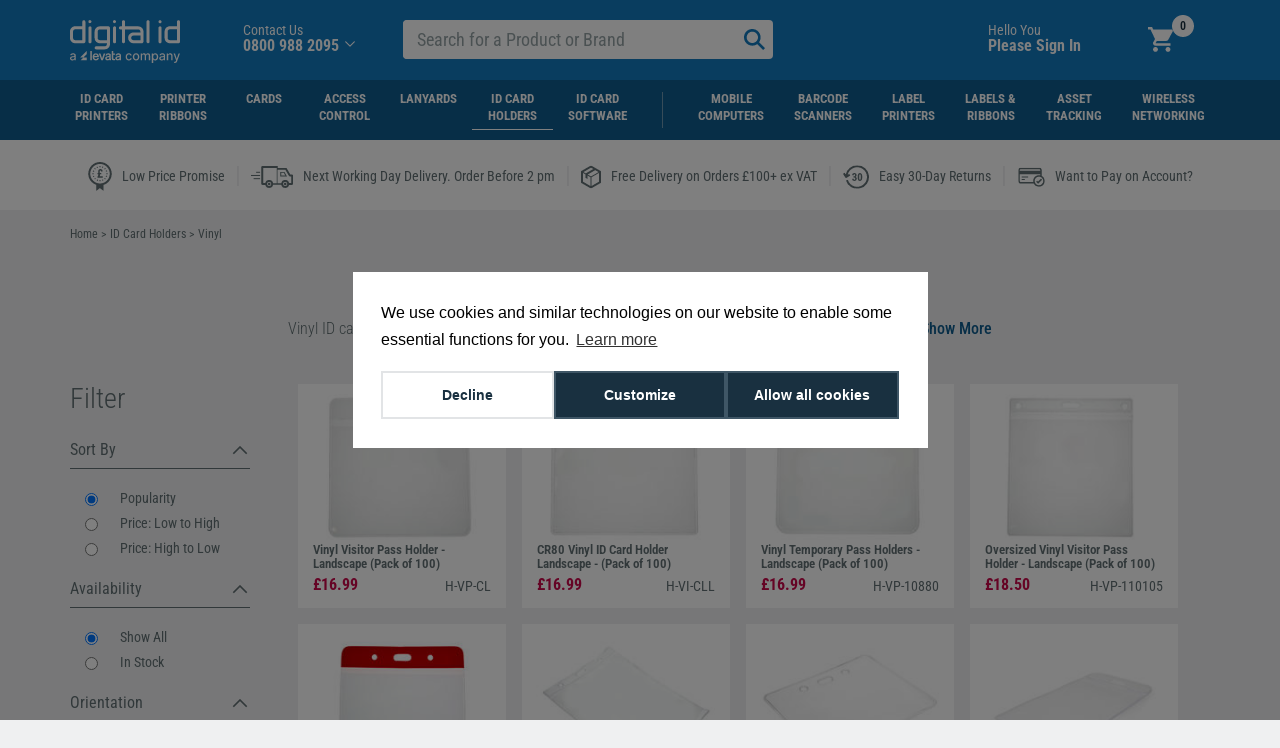

--- FILE ---
content_type: text/html; charset=utf-8
request_url: https://www.digitalid.co.uk/id-card-holders/vinyl-id-card-holders
body_size: 44650
content:
<!DOCTYPE html>
<html lang="en-us" class="no-js">
<head>
    <meta http-equiv="X-UA-Compatible" content="IE=Edge" />
    <meta name="viewport" content="width=device-width, initial-scale=1.0">
    <meta http-equiv="Content-Type" content="text/html; charset=utf-8" />
        <meta name="keywords" content="vinyl card holders, vinyl id badge holders, flexible id badge holders" />
            <meta name="description" content=" Low prices on our range of flexible vinyl card and pass holders. Durable, flexible &amp; weather-resistant. Next-day delivery on orders before 2pm." />
    <title>Vinyl ID Card Holders &amp; Pass Holders | 1,000+ Packs in Stock</title>
    <meta name="distribution" content="Global" />
    <meta name="rating" content="Safe For Kids" />
    <meta name="author" content="Digital ID" />
    <meta name="copyright" content="Digital ID" />
    <meta name="google-site-verification" content="exYZvVbNNt0DLDtZMzvZi2KU5tGoGVJiYCUgwp76XWo" />
    <meta name="msvalidate.01" content="41FC097AFD6E06774C838AC3D486664F" />
    <meta name="facebook-domain-verification" content="i3e3f6ja95pv7h7ky9feyrp1ancglu" />
    <link href="https://plus.google.com/109770255441908617203" rel="publisher" />
    <link rel="apple-touch-icon" sizes="152x152" href="/apple-touch-icon.png" />
    <link rel="icon" type="image/png" href="/favicon-32x32.png" sizes="32x32" />
    <link rel="icon" type="image/png" href="/favicon-16x16.png" sizes="16x16" />
    <link rel="manifest" href="/manifest.json" />
    <link rel="mask-icon" href="/safari-pinned-tab.svg" color="#5bbad5" />
    <meta name="theme-color" content="#127bbf" />

    <!--Eliminate render-blocking resources-->
    <link rel="preconnect" href="https://www.google.com">
    <link rel="preconnect" href="https://www.gstatic.com" crossorigin>
    <link rel="preconnect" href="https://www.googletagmanager.com">
    <link rel="preconnect" href="https://static.hotjar.com/c/hotjar-930153.js?sv=7">
    <link rel="preconnect" href="https://connect.facebook.net/en_US/fbevents.js">
    
    
    <link rel="preload" href="https://code.jquery.com/jquery-3.5.0.min.js" as="script" integrity="sha256-xNzN2a4ltkB44Mc/Jz3pT4iU1cmeR0FkXs4pru/JxaQ=" crossorigin="anonymous" />
    
    <link rel="prefetch" href="https://cdn.livechatinc.com/tracking.js" as="script" defer />
    
    <link rel="prefetch" href="https://snap.licdn.com/li.lms-analytics/insight.min.js" as="script" defer />
    <link rel="prefetch" href="https://widget.reviews.co.uk/rating-snippet/dist.js" as="script" defer />

        <link rel="canonical" href="https://www.digitalid.co.uk/id-card-holders/vinyl-id-card-holders" />

    <!-- Google Consent Mode v2 (default: denied) -->
    <script>
        window.dataLayer = window.dataLayer || [];
        function gtag(){ dataLayer.push(arguments); }

        gtag('consent', 'default', {
            'ad_storage': 'denied',
            'ad_personalization': 'denied',
            'ad_user_data': 'denied',
            'analytics_storage': 'denied',
            'functionality_storage': 'denied',
            'personalization_storage': 'denied',
            'third_party': 'denied',
            'security_storage': 'granted'  // Required for tag loading
        });
        gtag('set', 'url_passthrough', true);
        gtag('set', 'ads_data_redaction', true);

        // --- 2. Read stored consent cookie ---
        function getStoredConsent() {
            var cookie = document.cookie.split('; ').find(row => row.startsWith('cookieconsent_categories='));
            if (!cookie) return {};
            try {
                return JSON.parse(decodeURIComponent(cookie.split('=')[1]));
            } catch (e) {
                console.log(e);
                return {};
            }
        }

        // --- 3. Apply stored consent before GTM loads ---
        var storedConsent = getStoredConsent();
        if (storedConsent && Object.keys(storedConsent).length > 0) {
            gtag('consent', 'update', storedConsent);
        }
    </script>

    <!-- Google Tag Manager (load immediately) -->
    <script>
        //function gtmLoad() {
            (function (w, d, s, l, i) {
                w[l] = w[l] || []; w[l].push({
                    'gtm.start':
                        new Date().getTime(), event: 'gtm.js'
                }); var f = d.getElementsByTagName(s)[0],
                    j = d.createElement(s), dl = l != 'dataLayer' ? '&l=' + l : ''; j.async = true; j.src =
                        'https://www.googletagmanager.com/gtm.js?id=' + i + dl; f.parentNode.insertBefore(j, f);
            })(window, document, 'script', 'dataLayer', 'GTM-N87LQMH');
            //in localhost test, a this to end of j.src
            //+ '&gtm_auth=t_LNz8u-gu-fer82eGWrWg&gtm_preview=env-2&gtm_cookies_win=x'
        //}
    </script>

    <script>
        //facebookPixel is loaded after approval of cookies
        function facebookPixelLoad() {
            // Remove existing fbq instance
            if (window.fbq) {
                window.fbq = null;
                delete window._fbq;
            }
            !function (f, b, e, v, n, t, s) {
                if (f.fbq) return; n = f.fbq = function () {
                    n.callMethod ?
                        n.callMethod.apply(n, arguments) : n.queue.push(arguments)
                };
                if (!f._fbq) f._fbq = n; n.push = n; n.loaded = !0; n.version = '2.0';
                n.queue = []; t = b.createElement(e); t.async = !0;
                t.src = v; s = b.getElementsByTagName(e)[0];
                s.parentNode.insertBefore(t, s)
            }(window, document, 'script',
                'https://connect.facebook.net/en_US/fbevents.js');
            fbq('init', '408316799891183');
            fbq('track', 'PageView');
            if (window.location.pathname != '/') {
                fbq('track', 'ViewContent');
            }
        }
    </script>
    <noscript>
        <img height="1" width="1" src="https://www.facebook.com/tr?id=408316799891183&ev=PageView&noscript=1" alt="" />
    </noscript>

    
    <link as="font" type="font/ttf" rel="prefetch" defer href="/Content/css/fonts/Roboto_Condensed/roboto-condensed-v27-latin-regular.ttf"/>

    <link as="font" type ="font/woff2" rel ="prefetch" defer href="/Content/css/fonts/Roboto_Condensed/roboto-condensed-v27-latin-regular.woff2"/>

    <link as="style" rel="preload" defer href="/Content/css/bootstrapcss?v=EdtG415xgxUvH8W593TLnTE-G7uP9byHmSsXV7hajtY1"/>

    <link type="text/css" rel="stylesheet" media="screen" defer href="/Content/css/bootstrapcss?v=EdtG415xgxUvH8W593TLnTE-G7uP9byHmSsXV7hajtY1"/>

    <link as="style" rel="preload" media="screen" defer href="/Content/css/maincss?v=qKV01O3UQZvppXYudW0k3kUQMcskGO7VPIXBl3TYoKw1"/>

    <link type="text/css" rel="stylesheet" media="screen" defer href="/Content/css/maincss?v=qKV01O3UQZvppXYudW0k3kUQMcskGO7VPIXBl3TYoKw1"/>

    <link as="style" rel="preload" media="screen" defer href="/Content/css/usp-banner?v=vJc07rjly7pOzUILD0SMZJ5kbCwNaPTGnKdWzvx_Y1s1"/>

    <link type="text/css" rel="stylesheet" media="screen" defer href="/Content/css/usp-banner?v=vJc07rjly7pOzUILD0SMZJ5kbCwNaPTGnKdWzvx_Y1s1"/>

    
    

    <!-- Start VWO Async SmartCode -->
    <link rel="preconnect" href="https://dev.visualwebsiteoptimizer.com" />
    <script type='text/javascript' id='vwoCode'>
        function vwoCodeLoad() {
            window._vwo_code || (function () {
                var account_id = 1129980,
                    version = 2.1,
                    settings_tolerance = 2000,
                    hide_element = 'body',
                    hide_element_style = 'opacity:0 !important;filter:alpha(opacity=0) !important;background:none !important;transition:none !important;',
                    /* DO NOT EDIT BELOW THIS LINE */
                    f = false, w = window, d = document, v = d.querySelector('#vwoCode'), cK = '_vwo_' + account_id + '_settings', cc = {}; try { var c = JSON.parse(localStorage.getItem('_vwo_' + account_id + '_config')); cc = c && typeof c === 'object' ? c : {} } catch (e) { } var stT = cc.stT === 'session' ? w.sessionStorage : w.localStorage; code = { nonce: v && v.nonce, library_tolerance: function () { return typeof library_tolerance !== 'undefined' ? library_tolerance : undefined }, settings_tolerance: function () { return cc.sT || settings_tolerance }, hide_element_style: function () { return '{' + (cc.hES || hide_element_style) + '}' }, hide_element: function () { if (performance.getEntriesByName('first-contentful-paint')[0]) { return '' } return typeof cc.hE === 'string' ? cc.hE : hide_element }, getVersion: function () { return version }, finish: function (e) { if (!f) { f = true; var t = d.getElementById('_vis_opt_path_hides'); if (t) t.parentNode.removeChild(t); if (e) (new Image).src = 'https://dev.visualwebsiteoptimizer.com/ee.gif?a=' + account_id + e } }, finished: function () { return f }, addScript: function (e) { var t = d.createElement('script'); t.type = 'text/javascript'; if (e.src) { t.src = e.src } else { t.text = e.text } v && t.setAttribute('nonce', v.nonce); d.getElementsByTagName('head')[0].appendChild(t) }, load: function (e, t) { var n = this.getSettings(), i = d.createElement('script'), r = this; t = t || {}; if (n) { i.textContent = n; d.getElementsByTagName('head')[0].appendChild(i); if (!w.VWO || VWO.caE) { stT.removeItem(cK); r.load(e) } } else { var o = new XMLHttpRequest; o.open('GET', e, true); o.withCredentials = !t.dSC; o.responseType = t.responseType || 'text'; o.onload = function () { if (t.onloadCb) { return t.onloadCb(o, e) } if (o.status === 200 || o.status === 304) { _vwo_code.addScript({ text: o.responseText }) } else { _vwo_code.finish('&e=loading_failure:' + e) } }; o.onerror = function () { if (t.onerrorCb) { return t.onerrorCb(e) } _vwo_code.finish('&e=loading_failure:' + e) }; o.send() } }, getSettings: function () { try { var e = stT.getItem(cK); if (!e) { return } e = JSON.parse(e); if (Date.now() > e.e) { stT.removeItem(cK); return } return e.s } catch (e) { return } }, init: function () { if (d.URL.indexOf('__vwo_disable__') > -1) return; var e = this.settings_tolerance(); w._vwo_settings_timer = setTimeout(function () { _vwo_code.finish(); stT.removeItem(cK) }, e); var t; if (this.hide_element() !== 'body') { t = d.createElement('style'); var n = this.hide_element(), i = n ? n + this.hide_element_style() : '', r = d.getElementsByTagName('head')[0]; t.setAttribute('id', '_vis_opt_path_hides'); v && t.setAttribute('nonce', v.nonce); t.setAttribute('type', 'text/css'); if (t.styleSheet) t.styleSheet.cssText = i; else t.appendChild(d.createTextNode(i)); r.appendChild(t) } else { t = d.getElementsByTagName('head')[0]; var i = d.createElement('div'); i.style.cssText = 'z-index: 2147483647 !important;position: fixed !important;left: 0 !important;top: 0 !important;width: 100% !important;height: 100% !important;background: white !important;display: block !important;'; i.setAttribute('id', '_vis_opt_path_hides'); i.classList.add('_vis_hide_layer'); t.parentNode.insertBefore(i, t.nextSibling) } var o = window._vis_opt_url || d.URL, s = 'https://dev.visualwebsiteoptimizer.com/j.php?a=' + account_id + '&u=' + encodeURIComponent(o) + '&vn=' + version; if (w.location.search.indexOf('_vwo_xhr') !== -1) { this.addScript({ src: s }) } else { this.load(s + '&x=true') } } }; w._vwo_code = code; code.init();
            })();
        }
    </script>
    <!-- End VWO Async SmartCode -->
</head>
<body ontouchstart="touchstartMenu(event);" ontouchmove="touchmoveMenu(event);">
    
    <div id="analytics-loggedin" hidden data-isguest="False" data-id="-1"></div>
    <noscript>
        <iframe src="https://www.googletagmanager.com/ns.html?id=GTM-N87LQMH&gtm_auth=t_LNz8u-gu-fer82eGWrWg&gtm_preview=env-2&gtm_cookies_win=x"
                height="0" width="0" style="display:none;visibility:hidden"></iframe>
    </noscript>

    <script async src='https://www.google.com/recaptcha/api.js'></script>
    




<div class="header" id="header" style="top: 0px;">
    <nav class="navbar navbar-default navbar-static-top" role="navigation">
        <div class="navbar-header bg-primary container">
            <div class="col-xs-5 col-sm-2 hidden-md hidden-lg hidden-xl">
                <button type="button" class="navbar-toggle collapsed" id="megaMenuButton" data-toggle="collapse" data-target="#navbar"
                        aria-expanded="false" aria-controls="navbar">
                    <span class="sr-only">Toggle navigation</span>
                    <span class="icon-bar"></span><span class="icon-bar"></span><span class="icon-bar"></span>
                </button>
            </div>
            <a href="/" class="navbar-brand col-xs-12 col-sm-6 col-md-3 col-xl-3">
                <img src="/Content/img/frontpage/digital_id_cobrand.svg?v=2" alt="Digital ID Logo" class="img-responsive" height="43" width="110" />
            </a>
            <div class="col-xs-6 hidden-sm hidden-md hidden-lg hidden-xl" style="padding:0;">
                <div class="navbar-basket">
                    <div class="basket">
                        <a href="/Basket" class="basket-icon">
                            <img src="/Content/img/menu/basket.svg" alt="Basket Icon" />
                        </a> <span class="quantity empty">0</span>
                    </div>
                </div>
                <div class="navbar-signin">
                    <div class="pull-right dropdown row navbar-md">
                            <p>Hello You</p>
                            <a class="text-white" href="#login-modal" data-toggle="modal"><b>Please Sign In</b></a>
                    </div>
                    <div class="signin-sm hidden-md hidden-lg hidden-xl">
                            <a href="#login-modal" data-toggle="modal">
                                <img alt="account" src="/Content/img/menu/account.svg" class="img-responsive" />
                            </a>
                    </div>
                </div>
            </div>
            <div class="navbar-contact navbar-sm col-xs-2 col-xs-push-10 col-md-4 col-md-push-0 col-xl-5">
                <div class="dropdown navbar-md">
                    <p>Contact Us</p>
                    <b>0800 988 2095</b>
                    <a id="dropdownContact" class="chevron" data-target="#" href="#"
                       data-toggle="dropdown" role="button" aria-haspopup="true" aria-expanded="false" aria-label="dropdown contact">
                        <svg role="img" alt="" xmlns="http://www.w3.org/2000/svg" viewbox="0 0 12 12" style="height: 14px; width: 14px;">
                            <use xlink:href="/Content/img/menu/menu.svg#Caret"></use>
                        </svg>
                    </a>
                    <ul class="dropdown-menu bg-info" aria-labelledby="dropdownContact">
                        <li><a class="open-chat-link" role="button">Live Chat With An ID Expert</a></li>
                        <li><a href="mailto:sales@digitalid.co.uk">Email sales@digitalid.co.uk</a></li>
                        <li role="separator" class="divider"></li>
                        <li><a href="/info/about-us">About Us</a></li>
                        <li><a href="/info/contact">Contact Us</a></li>
                        <li><a href="/info/customer-services">Customer Support</a></li>
                        <li><a href="/info/technical-support">Technical Support</a></li>
                    </ul>
                </div>
                <div class="hidden-md hidden-lg hidden-xl">
                    <a href="/info/contact">
                        <img src="/content/img/menu/contact.png" class="img-responsive" alt="Contact">
                    </a>
                </div>
            </div>
            <div itemscope="itemscope" itemtype="http://schema.org/WebSite">
                <meta itemprop="url" content="https://digitalid.co.uk" />
                <form class="navbar-search" name="quick_find" action="/search/results" method="get"
                      itemprop="potentialAction" itemscope itemtype="http://schema.org/SearchAction">
                    <div class="col-xs-24 col-sm-10 col-sm-pull-2 col-md-pull-0 col-md-7 col-lg-8 col-xl-8 col-xl-pull-1" id="searchBar">
                        <div class="input-group">
                            <meta itemprop="target" content="https://www.digitalid.co.uk/search/results?search={search}" />
                            <input itemprop="query-input" type="text" id="search" name="search" class="form-control"
                                   placeholder="Search for a Product or Brand" />
                            <span class="input-group-btn">
                                <button class="navbar-search-button btn" type="submit" title="search button">
                                    <svg role="img" alt="" xmlns="http://www.w3.org/2000/svg" viewbox="0 0 18 18" style="height: 35px; width: 35px;">
                                        <use xlink:href="/Content/img/menu/menu.svg#Search"></use>
                                    </svg>
                                </button>
                            </span>
                        </div>
                    </div>
                </form>
            </div>
            <div class="col-md-5 col-lg-4 col-xl-3 visible-md-xl">
            </div>
            <div class="navbar-signin navbar-sm col-sm-2 col-md-3 col-lg-4 col-xl-5 col-xl-push-1">
                <div class="pull-right dropdown row navbar-md">
                        <p>Hello You</p>
                        <a class="text-white" href="#login-modal" data-toggle="modal"><b>Please Sign In</b></a>
                </div>
                <div class="signin-sm hidden-md hidden-lg hidden-xl">
                        <a href="#login-modal" data-toggle="modal">
                            <img alt="account" src="/Content/img/menu/account.svg" class="img-responsive" />
                        </a>
                </div>
            </div>
            <div class="navbar-basket navbar-sm col-xs-2 col-md-pull-1 col-xl-1">
                <div class="basket">
                    <a href="/Basket" class="basket-icon">
                        <img src="/Content/img/menu/basket.svg" alt="Basket Icon" />
                    </a> <span class="quantity empty">0</span>
                </div>
            </div>
        </div>
        <div class="container-fluid nav-bg">

            <div class="container">
                <div id="navbar" class="navbar-collapse collapse">
                    <ul class="nav navbar-nav" id="back-to-main">
                        <li class="hidden-xl hidden-lg hidden-md active a-active">
                            <b>
                                <img src="/Content/img/menu/arrow.svg" style="margin-right:10px; width:15px; height:15px;" /> Back to Main
                            </b>
                        </li>
                    </ul>
                    <ul class="nav navbar-nav" id="main-nav">
                        
                        
                        <li>
                            <a href="/id-card-printers">ID Card Printers</a>
                            <div class="menu-mega">
                                <div class="container printer-menu">
                                    <div class="col-md-5">
                                        <div class="hidden-xl hidden-lg hidden-md menu-section" id="printer-images-list">
                                            <b>Printers by Brand</b>
                                            <ul class="sub-menu col-md-12">
                                                <li>
                                                    <a href="/id-card-printers/authentys-printers">
                                                        Authentys
                                                    </a>
                                                </li>
                                                <li>
                                                    <a href="/id-card-printers/evolis-printers">
                                                        Evolis
                                                    </a>
                                                </li>
                                                <li>
                                                    <a href="/id-card-printers/entrust-id-card-printers">
                                                        Entrust
                                                    </a>
                                                </li>
                                                <li>
                                                    <a href="/id-card-printers/fargo-printers">
                                                        Fargo
                                                    </a>
                                                </li>
                                                <li>
                                                    <a href="/id-card-printers/idp-smart-printers">
                                                        IDP Smart
                                                    </a>
                                                </li>
                                                <li>
                                                    <a href="/id-card-printers/magicard-printers">
                                                        Magicard
                                                    </a>
                                                </li>
                                                <li>
                                                    <a href="/id-card-printers/matica-printers">
                                                        Matica
                                                    </a>
                                                </li>
                                                <li>
                                                    <a href="/id-card-printers/zebra-printers">
                                                        Zebra
                                                    </a>
                                                </li>
                                                <li>
                                                    <a href="/id-card-printers">
                                                        View All
                                                    </a>
                                                </li>
                                            </ul>
                                        </div>
                                        <div class="menu-section">
                                            <b>ID Card Printers</b>
                                            <ul class="sub-menu">
                                                <li>
                                                    <a href="/id-card-printers/single-sided-printers">Single-Sided Printers</a>
                                                </li>
                                                <li>
                                                    <a href="/id-card-printers/dual-sided-printers">Dual-Sided Printers</a>
                                                </li>
                                                <li>
                                                    <a href="/id-card-printers/dtc-printers">Direct to Card Printers</a>
                                                </li>
                                                <li>
                                                    <a href="/id-card-printers/re-transfer-printers">Retransfer Printers</a>
                                                </li>
                                            </ul>
                                        </div>
                                        <div class="menu-section">
                                            <b>Printer Bundles</b>
                                            <ul class="sub-menu">
                                                <li><a href="/easybadge-photo-id-card-system-bundle">EasyBadge 3.0 Bundle</a></li>
                                                <li>
                                                    <a href="/id-card-printers/bundles">Card Printer Bundles</a>
                                                </li>
                                            </ul>
                                        </div>
                                    </div>

                                    <div class="col-md-5">
                                        <div class="menu-section">
                                            <b>Specialist ID Card Printers</b>
                                            <ul class="sub-menu">
                                                <li>
                                                    <a href="/id-card-printers/entry-level">Entry-Level Printers</a>
                                                </li>
                                                <li>
                                                    <a href="/id-card-printers/mac-compatible-printers">Mac Compatible Printers</a>
                                                </li>
                                                <li>
                                                    <a href="/id-card-printers/rewritable-printers">Rewritable Printers</a>
                                                </li>
                                                <li>
                                                    <a href="/id-card-printers/wireless-printers">Wireless Printers</a>
                                                </li>
                                                <li>
                                                    <a href="/id-card-printers/laminating-printers">Laminating Printers</a>
                                                </li>
                                                <li>
                                                    <a href="/id-card-printers/oversized-printers">Oversized Printers</a>
                                                </li>
                                                <li>
                                                    <a href="/id-card-printers/events-printers">Events &amp; Accreditation Printers</a>
                                                </li>
                                            </ul>
                                        </div>
                                    </div>

                                    <div class="col-md-5">
                                        <div class="menu-section">
                                            <b>Printer Accessories</b>
                                            <ul class="sub-menu">
                                                <li>
                                                    <a href="/id-card-printers/card-printer-upgrades">Printer Upgrades</a>
                                                </li>
                                                <li>
                                                    <a href="/id-card-printer-ribbons/ribbon-shredders">Printer Ribbon Shredders</a>
                                                </li>
                                            </ul>
                                        </div>
                                        <div class="menu-section">
                                            <b>Support &amp; Maintenance</b>
                                            <ul class="sub-menu">
                                                <li>
                                                    <a href="/id-card-printer-support">TrueSupport</a>
                                                </li>
                                                <li>
                                                    <a href="/id-card-printers/printer-cleaning-kits">Printer Cleaning Kits</a>
                                                </li>
                                                <li>
                                                    <a href="/id-card-printers/drivers-firmware">Card Printer Drivers &amp; Firmware</a>
                                                </li>
                                            </ul>
                                        </div>
                                    </div>

                                    <div class="visible-md-xl col-md-8 text-center menu-section" id="printer-images-list">
                                        
                                        <ul class="sub-menu col-md-12">
                                            <li>
                                                <a href="/id-card-printers/authentys-printers">
                                                    <img src="/Content/img/menu/mega/printerRibbons/Authentys.svg" style="height: 14px; width: 124px;" alt="Authentys" fetchpriority="low" loading="lazy" />
                                                    <span>Authentys</span>
                                                </a>
                                            </li>
                                            <li>
                                                <a href="/id-card-printers/evolis-printers">
                                                    <img src="/Content/img/menu/mega/printerRibbons/EvolisNew.svg" style="height: 19px; width: 98px;" alt="Evolis" fetchpriority="low" loading="lazy" />
                                                    <span>Evolis</span>
                                                </a>
                                            </li>
                                            <li>
                                                <a href="/id-card-printers/entrust-id-card-printers">
                                                    <img src="/Content/img/menu/mega/printerRibbons/Entrust.svg" style="height: 33px; width: 122px;" alt="Entrust" fetchpriority="low" loading="lazy" />
                                                    <span>Entrust</span>
                                                </a>
                                            </li>
                                            <li>
                                                <a href="/id-card-printers/fargo-printers">
                                                    <img src="/Content/img/menu/mega/printerRibbons/Fargo.svg" style="height: 16px; width: 96px;" alt="Fargo" fetchpriority="low" loading="lazy" />
                                                    <span>Fargo</span>
                                                </a>
                                            </li>
                                        </ul>
                                        <ul class="sub-menu col-md-12">
                                            <li>
                                                <a href="/id-card-printers/idp-smart-printers">
                                                    <img src="/Content/img/menu/mega/printerRibbons/idp.svg" style="height: 47px; width: 59px;" alt="IDP Smart" fetchpriority="low" loading="lazy" />
                                                    <span>IDP Smart</span>
                                                </a>
                                            </li>
                                            <li>
                                                <a href="/id-card-printers/magicard-printers">
                                                    <img src="/Content/img/menu/mega/printerRibbons/magicard_bybrady.svg" style="height: 65px; width: 125px;" alt="Magicard" fetchpriority="low" loading="lazy" />
                                                    <span>Magicard</span>
                                                </a>
                                            </li>
                                            <li>
                                                <a href="/id-card-printers/matica-printers">
                                                    <img src="/Content/img/menu/mega/printerRibbons/Matica.svg" style="height: 34px; width: 104px;" alt="Matica" fetchpriority="low" loading="lazy" />
                                                    <span>Matica</span>
                                                </a>
                                            </li>
                                            <li>
                                                <a href="/id-card-printers/zebra-printers">
                                                    <img src="/Content/img/menu/mega/printerRibbons/Zebra.svg" style="height: 34px; width: 104px;" alt="Zebra" fetchpriority="low" loading="lazy" />
                                                    <span>Zebra</span>
                                                </a>
                                            </li>
                                        </ul>
                                    </div>
                                </div>
                            </div>
                        </li>
                        <li>
                            <a href="/id-card-printer-ribbons">Printer Ribbons</a>
                            <div class="menu-mega">
                                <div class="container text-center ribbon-menu">
                                    <div class="menu-section ribbon-row">
                                        <a href="/id-card-printer-ribbons/authentys-printer-ribbons">
                                            <img src="/Content/img/menu/mega/printerRibbons/Authentys.svg" style="height: 45px; width: 124px;" alt="Authentys" fetchpriority="low" loading="lazy" />
                                        </a>
                                        <b>Authentys</b>
                                        <ul class="sub-menu">
                                            <li>
                                                <a href="/id-card-printer-ribbons/authentys-printer-ribbons/authentys-pro-rt1-card-printer-ribbons">PRO RT1</a>
                                            </li>
                                            <li>
                                                <a href="/id-card-printer-ribbons/authentys-printer-ribbons/authentys-pro-200-card-printer-ribbons">PRO 200</a>
                                            </li>
                                            <li>
                                                <a href="/id-card-printer-ribbons/authentys-printer-ribbons/authentys-pro-300-card-printer-ribbons">PRO 300</a>
                                            </li>
                                            <li>
                                                <a href="/id-card-printer-ribbons/authentys-printer-ribbons/authentys-pro-600-card-printer-ribbons">PRO 600</a>
                                            </li>
                                        </ul>
                                    </div>
                                    <div class="menu-section ribbon-row">
                                        <a href="/id-card-printer-ribbons/easybadge-printer-ribbons">
                                            <img src="/Content/img/menu/mega/printerRibbons/Easybadge.svg" style="height: 45px; width: 68px;" alt="Easybadge" fetchpriority="low" loading="lazy" />
                                        </a>
                                        <b>EasyBadge</b>
                                        <ul class="sub-menu">
                                            <li>
                                                <a href="/id-card-printer-ribbons/easybadge-printer-ribbons">EasyBadge</a>
                                            </li>
                                            <li>
                                                <a href="/id-card-printer-ribbons/easybadge-printer-ribbons/easybadge-2.0-printer-ribbons">EasyBadge 2.0</a>
                                            </li>
                                            <li>
                                                <a href="/id-card-printer-ribbons/easybadge-printer-ribbons/easybadge-3.0-printer-ribbons">EasyBadge 3.0</a>
                                            </li>
                                        </ul>
                                    </div>
                                    <div class="menu-section ribbon-row">
                                        <a href="/id-card-printer-ribbons/evolis-printer-ribbons">
                                            <img src="/Content/img/menu/mega/printerRibbons/EvolisNew.svg" style="height: 45px; width: 68px;" alt="Evolis" fetchpriority="low" loading="lazy" />
                                        </a>
                                        <b>Evolis</b>
                                        <ul class="sub-menu">
                                            <li>
                                                <a href="/id-card-printer-ribbons/evolis-printer-ribbons/evolis-easy4pro-ribbons">Easy4Pro</a>
                                            </li>
                                            <li>
                                                <a href="/id-card-printer-ribbons/evolis-printer-ribbons/evolis-primacy-ribbons">Primacy</a>
                                            </li>
                                            <li>
                                                <a href="/id-card-printer-ribbons/evolis-printer-ribbons/evolis-primacy-2-ribbons">Primacy 2</a>
                                            </li>
                                            <li>
                                                <a href="/id-card-printer-ribbons/evolis-printer-ribbons/evolis-zenius-ribbons">Zenius</a>
                                            </li>
                                            <li>
                                                <a href="/id-card-printer-ribbons/evolis-printer-ribbons/evolis-zenius-2-ribbons">Zenius 2</a>
                                            </li>
                                        </ul>
                                    </div>
                                    <div class="menu-section ribbon-row">
                                        <a href="/id-card-printer-ribbons/entrust-card-printer-ribbons">
                                            <img src="/Content/img/menu/mega/printerRibbons/Entrust.svg" style="height: 45px; width: 68px;" alt="Entrust" fetchpriority="low" loading="lazy" />
                                        </a>
                                        <b>Entrust</b>
                                        <ul class="sub-menu">
                                            <li>
                                                <a href="/id-card-printer-ribbons/entrust-card-printer-ribbons/entrust-sigma-ds1-ribbons">Sigma DS1</a>
                                            </li>
                                            <li>
                                                <a href="/id-card-printer-ribbons/entrust-card-printer-ribbons/entrust-sigma-ds2-ribbons">Sigma DS2</a>
                                            </li>
                                            <li>
                                                <a href="/id-card-printer-ribbons/entrust-card-printer-ribbons/entrust-sigma-ds3-ribbons">Sigma DS3</a>
                                            </li>
                                            <li>
                                                <a href="/id-card-printer-ribbons/entrust-card-printer-ribbons/entrust-sigma-dse-id-card-printer-ribbons">Sigma DSE</a>
                                            </li>
                                        </ul>
                                    </div>
                                    <div class="menu-section ribbon-row">
                                        <a href="/id-card-printer-ribbons/fargo-printer-ribbons">
                                            <img src="/Content/img/menu/mega/printerRibbons/Fargo.svg" style="height: 45px; width: 68px;" alt="Fargo" fetchpriority="low" loading="lazy" />
                                        </a>
                                        <b>Fargo</b>
                                        <ul class="sub-menu">
                                            <li>
                                                <a href="/id-card-printer-ribbons/fargo-printer-ribbons/fargo-dtc-1250-ribbons">DTC1250</a>
                                            </li>
                                            <li>
                                                <a href="/id-card-printer-ribbons/fargo-printer-ribbons/fargo-dtc-4250-ribbons">DTC4250</a>
                                            </li>
                                            <li>
                                                <a href="/id-card-printer-ribbons/fargo-printer-ribbons/fargo-dtc-4500-ribbons">DTC4500</a>
                                            </li>
                                            <li>
                                                <a href="/id-card-printer-ribbons/fargo-printer-ribbons/fargo-hdp5000-ribbons">HDP5000</a>
                                            </li>
                                            <li>
                                                <a href="/id-card-printer-ribbons/fargo-printer-ribbons/fargo-hdp5000e-ribbons">HDP5000e</a>
                                            </li>
                                            <li>
                                                <a href="/id-card-printer-ribbons/fargo-printer-ribbons/fargo-hdp5600-ribbons">HDP5600</a>
                                            </li>
                                            <li>
                                                <a href="/id-card-printer-ribbons/fargo-printer-ribbons/fargo-hdp6600-ribbons">HDP6600</a>
                                            </li>
                                        </ul>
                                    </div>

                                    <div class="menu-section ribbon-row">
                                        <a href="/id-card-printer-ribbons/idp-smart-printer-ribbons">
                                            <img src="/Content/img/menu/mega/printerRibbons/idp.svg" style="height: 35px; width: 44px;" alt="IDP Smart" fetchpriority="low" loading="lazy" />
                                        </a>
                                        <b>IDP Smart</b>
                                        <ul class="sub-menu">
                                            <li>
                                                <a href="/id-card-printer-ribbons/idp-smart-printer-ribbons/idp-smart-21-ribbons">21</a>
                                            </li>
                                            <li>
                                                <a href="/id-card-printer-ribbons/idp-smart-printer-ribbons/idp-smart-30-ribbons">30</a>
                                            </li>
                                            <li>
                                                <a href="/id-card-printer-ribbons/idp-smart-printer-ribbons/idp-smart-31-ribbons">31</a>
                                            </li>
                                            <li>
                                                <a href="/id-card-printer-ribbons/idp-smart-printer-ribbons/idp-smart-50-ribbons">50</a>
                                            </li>
                                            <li>
                                                <a href="/id-card-printer-ribbons/idp-smart-printer-ribbons/idp-smart-51-ribbons">51</a>
                                            </li>
                                            <li>
                                                <a href="/id-card-printer-ribbons/idp-smart-printer-ribbons/idp-smart-70-ribbons">70</a>
                                            </li>
                                            <li>
                                                <a href="/id-card-printer-ribbons/idp-smart-printer-ribbons/idp-smart-81-ribbons">81</a>
                                            </li>
                                        </ul>
                                    </div>

                                    <div class="menu-section ribbon-row">
                                        <a href="/id-card-printer-ribbons/magicard-printer-ribbons">
                                            <img src="/Content/img/menu/mega/printerRibbons/magicard_bybrady.svg" style="height: 50px; width: 83px;" alt="Magicard" fetchpriority="low" loading="lazy" />
                                        </a>
                                        <b>Magicard</b>
                                        <ul class="sub-menu">
                                            <li>
                                                <a href="/id-card-printer-ribbons/magicard-printer-ribbons/magicard-300-ribbons">300</a>
                                            </li>
                                            <li>
                                                <a href="/id-card-printer-ribbons/magicard-printer-ribbons/magicard-600-ribbons">600</a>
                                            </li>
                                            <li>
                                                <a href="/id-card-printer-ribbons/magicard-printer-ribbons/magicard-prima-ribbons">Prima</a>
                                            </li>
                                            <li>
                                                <a href="/id-card-printer-ribbons/magicard-printer-ribbons/magicard-pronto-ribbons">Pronto</a>
                                            </li>
                                            <li>
                                                <a href="/id-card-printer-ribbons/magicard-printer-ribbons/magicard-pronto100-ribbons">Pronto100</a>
                                            </li>
                                            <li>
                                                <a href="/id-card-printer-ribbons/magicard-printer-ribbons/magicard-rio-pro-360-xtended-ribbons">Rio Pro Xtended</a>
                                            </li>
                                            <li>
                                                <a href="/id-card-printer-ribbons/magicard-printer-ribbons/magicard-ultima-ribbons">Ultima</a>
                                            </li>
                                        </ul>
                                    </div>
                                    <div class="menu-section ribbon-row">
                                        <a href="/id-card-printer-ribbons/matica-printer-ribbons">
                                            <img src="/Content/img/menu/mega/printerRibbons/matica.svg" style="height: 45px; width: 68px;" alt="Matica" fetchpriority="low" loading="lazy" />
                                        </a>
                                        <b>Matica</b>
                                        <ul class="sub-menu">
                                            <li>
                                                <a href="/id-card-printer-ribbons/matica-printer-ribbons/matica-xid8100-ribbons">XID 8100</a>
                                            </li>
                                            <li>
                                                <a href="/id-card-printer-ribbons/matica-printer-ribbons/matica-xid8300-ribbons">XID 8300</a>
                                            </li>
                                            <li>
                                                <a href="/id-card-printer-ribbons/matica-printer-ribbons/matica-xid8600-ribbons">XID 8600</a>
                                            </li>
                                            <li>
                                                <a href="/id-card-printer-ribbons/matica-printer-ribbons/matica-mc660-ribbons">MC660</a>
                                            </li>
                                            <li>
                                                <a href="/id-card-printer-ribbons/matica-printer-ribbons/matica-mc310-ribbons">MC310</a>
                                            </li>
                                            <li>
                                                <a href="/id-card-printer-ribbons/matica-printer-ribbons/matica-mc210-ribbons">MC210</a>
                                            </li>
                                            <li>
                                                <a href="/id-card-printer-ribbons/matica-printer-ribbons/matica-mc110-ribbons">MC110</a>
                                            </li>
                                        </ul>
                                    </div>
                                    <div class="menu-section ribbon-row">
                                        <a href="/id-card-printer-ribbons/zebra-printer-ribbons">
                                            <img src="/Content/img/menu/mega/printerRibbons/Zebra.svg" style="height: 45px; width: 68px;" alt="Zebra" fetchpriority="low" loading="lazy" />
                                        </a>
                                        <b>Zebra</b>
                                        <ul class="sub-menu">
                                            <li>
                                                <a href="/id-card-printer-ribbons/zebra-printer-ribbons/zebra-zc10l-ribbons">ZC10L</a>
                                            </li>
                                            <li>
                                                <a href="/id-card-printer-ribbons/zebra-printer-ribbons/zebra-zc100-ribbons">ZC100</a>
                                            </li>
                                            <li>
                                                <a href="/id-card-printer-ribbons/zebra-printer-ribbons/zebra-zc300-ribbons">ZC300</a>
                                            </li>
                                            <li>
                                                <a href="/id-card-printer-ribbons/zebra-printer-ribbons/zebra-zc350-ribbons">ZC350</a>
                                            </li>
                                            <li>
                                                <a href="/id-card-printer-ribbons/zebra-printer-ribbons/zebra-zxp-series-7-ribbons">ZXP Series 7</a>
                                            </li>
                                            <li>
                                                <a href="/id-card-printer-ribbons/zebra-printer-ribbons/zebra-zxp-series-9-ribbons">ZXP Series 9</a>
                                            </li>
                                        </ul>
                                    </div>
                                </div>
                            </div>
                        </li>
                        <li>
                            <a href="/plastic-cards">Cards</a>
                            <div class="menu-mega">
                                <div class="container card-menu">
                                    <div class="col-md-4">
                                        <div class="menu-section">
                                            <b>Blank Plastic Cards</b>
                                            <ul class="sub-menu">
                                                <li>
                                                    <a href="/plastic-cards/eco-friendly-cards">Eco-Friendly Cards</a>
                                                </li>
                                                <li>
                                                    <a href="/plastic-cards/blank-white-cards">Blank White</a>
                                                </li>
                                                <li>
                                                    <a href="/plastic-cards/coloured-cards">Coloured</a>
                                                </li>
                                                <li>
                                                    <a href="/plastic-cards/magnetic-stripe-cards">Magnetic Stripe</a>
                                                </li>
                                                <li>
                                                    <a href="/plastic-cards/signature-strip-cards">Signature Strip</a>
                                                </li>
                                                <li>
                                                    <a href="/product/dyestar-blank-white-plastic-cards-1329">Dyestar Cards</a>
                                                </li>
                                            </ul>
                                        </div>
                                        <div class="menu-section">
                                            <b>Printed Cards</b>
                                            <ul class="sub-menu">
                                                <li>
                                                    <a href="/photo-id-card-printing">ID Card Printing</a>
                                                </li>
                                                <li>
                                                    <a href="/plastic-cards/plastic-card-printing">Custom Printed Cards</a>
                                                </li>
                                            </ul>
                                        </div>
                                    </div>

                                    <div class="col-md-5 visible-md-xl">
                                        <a href="/photo-id-card-printing">
                                            <div class="image">
                                                <div class="text-overlay">
                                                    <div class="overlay-header">
                                                        <b>Photo ID</b>
                                                    </div>
                                                    <div class="overlay-body">
                                                        Designed and printed
                                                        from as little as £1.99
                                                        per card.
                                                    </div>
                                                </div>
                                                <img src="/content/img/menu/mega/plasticCards/photoid.webp" class="img-responsive" alt="Photo ID Card Printing" fetchpriority="low" loading="lazy" />
                                            </div>
                                        </a>
                                    </div>
                                    <div class="col-md-5 visible-md-xl">
                                        <a href="/plastic-cards/plastic-card-printing">
                                            <div class="image">
                                                <div class="text-overlay">
                                                    <div class="overlay-header">
                                                        <b>Custom Printed</b>
                                                    </div>
                                                    <div class="overlay-body">
                                                        Loyalty, membership, gift
                                                        cards and more, all
                                                        printed to your spec.
                                                    </div>
                                                </div>
                                                <img src="/content/img/menu/mega/plasticCards/printedcards.webp" class="img-responsive" alt="Custom Printed Plastic Cards" fetchpriority="low" loading="lazy" />
                                            </div>
                                        </a>
                                    </div>

                                    <div class="col-md-10 visible-md-xl">
                                        <a href="/access-control">
                                            <div class="image">
                                                <div class="text-overlay">
                                                    <div class="overlay-header">
                                                        <b>Access Control</b>
                                                    </div>
                                                    <div class="overlay-body">
                                                        Genuine cards at the
                                                        UK's lowest prices.
                                                    </div>
                                                </div>
                                                <img src="/content/img/menu/mega/plasticCards/accesscards.webp" class="img-responsive" alt="Access Control Products" fetchpriority="low" loading="lazy" />
                                            </div>
                                        </a>
                                    </div>
                                </div>
                            </div>
                            <a class="inactive" href="/access-control">Access Control</a>
                        </li>
                        <li>
                            <a href="/access-control">Access Control</a>
                            <div class="menu-mega">
                                <div class="container access-control-menu">
                                    <div class="col-md-5">
                                        <div class="menu-section">
                                            <b>Shop by Product Type</b>
                                            <ul class="sub-menu">
                                                <li>
                                                    <a href="/access-control/contactless-cards">Access Cards</a>
                                                </li>
                                                <li>
                                                    <a href="/access-control/card-readers">Card Readers</a>
                                                </li>
                                                <li>
                                                    <a href="/access-control/rfid-keyfobs">Key Fobs</a>
                                                </li>
                                                <li>
                                                    <a href="/access-control/rfid-tokens-and-stickers">Stickers & Tags</a>
                                                </li>
                                                <li>
                                                    <a href="/mobile-access">Mobile Access</a>
                                                </li>
                                            </ul>
                                        </div>
                                        <div class="menu-section visible-md-xl">
                                            <b>Specialist Readers</b>
                                            <ul class="sub-menu">
                                                <li>
                                                    <a href="/access-control/card-readers/desktop">Desktop</a>
                                                </li>
                                                <li>
                                                    <a href="/access-control/card-readers/logical">Logical</a>
                                                </li>
                                                <li>
                                                    <a href="/access-control/card-readers/physical">Physical</a>
                                                </li>
                                            </ul>
                                        </div>
                                    </div>
                                    <div class="col-md-9">
                                        <div class="menu-section">
                                            <b class="col-md-8">Access Cards</b>
                                            <div class="clearfix"></div>
                                            <ul class="sub-menu col-md-12" style="margin-left: -13px;">
                                                <li>
                                                    <a href="/access-control/pac-cards" class="brand-logo">
                                                        <img src="/Content/img/menu/mega/accessControl/ComelitPAC-01.svg" style="height: 64px; width: 134px;" alt="ComelitPAC" fetchpriority="low" loading="lazy" />
                                                        <span class="access-cards-sm">Comelit PAC</span>
                                                    </a>
                                                </li>
                                                <li>
                                                    <a href="/access-control/contactless-cards/ecopass-cards" class="brand-logo">
                                                        <img src="/Content/img/menu/mega/accessControl/ECOPASS-01.svg" style="height: 64px; width: 134px;" alt="ECOPASS" fetchpriority="low" loading="lazy" />
                                                        <span class="access-cards-sm">EcoPass</span>
                                                    </a>
                                                </li>
                                                <li>
                                                    <a href="/access-control/fudan-cards" class="brand-logo">
                                                        <img src="/Content/img/menu/mega/accessControl/Fudan-01.svg" style="height: 64px; width: 134px;" alt="Fudan" fetchpriority="low" loading="lazy" />
                                                        <span class="access-cards-sm">Fudan</span>
                                                    </a>
                                                </li>
                                                <li>
                                                    <a href="/access-control/hid-cards" class="brand-logo">
                                                        <img src="/Content/img/menu/mega/accessControl/HID-01.svg" style="height: 52px; width: 134px; margin: 6px 0;" alt="HID" fetchpriority="low" loading="lazy" />
                                                        <span class="access-cards-sm">HID</span>
                                                    </a>
                                                </li>
                                            </ul>
                                            <ul class="sub-menu col-md-12" style="margin-left: -13px;">
                                                <li>
                                                    <a href="/access-control/mifare-cards" class="brand-logo">
                                                        <img src="/Content/img/menu/mega/accessControl/Mifare-01.svg" style="height: 64px; width: 134px;" alt="Mifare" fetchpriority="low" loading="lazy" />
                                                        <span class="access-cards-sm">Mifare</span>
                                                    </a>
                                                </li>
                                                <li>
                                                    <a href="/access-control/paxton-cards" class="brand-logo">
                                                        <img src="/Content/img/menu/mega/accessControl/paxton-01.svg" style="height: 64px; width: 134px;" alt="Paxton" fetchpriority="low" loading="lazy" />
                                                        <span class="access-cards-sm">Paxton</span>
                                                    </a>
                                                </li>
                                                <li>
                                                    <a href="/access-control/salto-cards" class="brand-logo">
                                                        <img src="/Content/img/menu/mega/accessControl/salto.svg" style="height: 26px; width: 67px; margin: 19px 33px;" alt="Salto" fetchpriority="low" loading="lazy" />
                                                        <span class="access-cards-sm">Salto</span>
                                                    </a>
                                                </li>
                                            </ul>
                                            <hr class="vertical" />
                                        </div>
                                    </div>
                                    <div class="col-md-9">
                                        <div class="menu-section">
                                            <b class="col-md-8">Card Readers</b>
                                            <div class="clearfix"></div>
                                            <ul class="sub-menu col-md-12" style="margin-left: -13px;">
                                                <li>
                                                    <a href="/access-control/card-readers/pac-readers" class="brand-logo">
                                                        <img src="/Content/img/menu/mega/accessControl/ComelitPAC-01.svg" style="height: 64px; width: 134px;" alt="ComelitPAC" fetchpriority="low" loading="lazy" />
                                                        <span class="access-cards-sm">Comelit PAC</span>
                                                    </a>
                                                </li>
                                                <li>
                                                    <a href="/access-control/card-readers/access-control-elatec-readers" class="brand-logo">
                                                        <img src="/Content/img/menu/mega/accessControl/Elatec-01.svg" style="height: 64px; width: 134px;" alt="Elatec" fetchpriority="low" loading="lazy" />
                                                        <span class="access-cards-sm">Elatec</span>
                                                    </a>
                                                </li>
                                                <li>
                                                    <a href="/access-control/card-readers/hid-readers" class="brand-logo">
                                                        <img src="/Content/img/menu/mega/accessControl/HID-01.svg" style="height: 52px; width: 134px; margin: 6px 0;" alt="HID" fetchpriority="low" loading="lazy" />
                                                        <span class="access-cards-sm">HID</span>
                                                    </a>
                                                </li>
                                                <li>
                                                    <a href="/access-control/card-readers/stid-readers" class="brand-logo">
                                                        <img src="/Content/img/menu/mega/accessControl/Stid-01.svg" style="height: 64px; width: 134px;" alt="STid" fetchpriority="low" loading="lazy" />
                                                        <span class="access-cards-sm">STid</span>
                                                    </a>
                                                </li>
                                            </ul>
                                        </div>
                                    </div>
                                    <div class="col-md-5 hidden-md hidden-lg hidden-xl">
                                        <div class="menu-section">
                                            <b>Specialist Readers</b>
                                            <ul class="sub-menu">
                                                <li>
                                                    <a href="/access-control/card-readers/desktop">Desktop</a>
                                                </li>
                                                <li>
                                                    <a href="/access-control/card-readers/logical">Logical</a>
                                                </li>
                                                <li>
                                                    <a href="/access-control/card-readers/physical">Physical</a>
                                                </li>
                                            </ul>
                                        </div>
                                    </div>
                                </div>
                            </div>
                        </li>
                        <li>
                            <a href="/lanyards">Lanyards</a>
                            <div class="menu-mega">
                                <div class="container lanyard-menu">

                                    <div class="col-md-5">
                                        <div class="menu-section">
                                            <b class="hidden-md hidden-lg hidden-xl">Pre-Printed Lanyards</b>
                                            <b class="hide-sm"><a href="/lanyards/pre-printed-lanyards">Pre-Printed Lanyards</a></b>
                                            <ul class="sub-menu">
                                                <li>
                                                    <a href="/lanyards/staff-lanyards">Staff Lanyards</a>
                                                </li>
                                                <li>
                                                    <a href="/lanyards/student-lanyards">Student Lanyards</a>
                                                </li>
                                                <li>
                                                    <a href="/lanyards/governor-lanyards">Governor Lanyards</a>
                                                </li>
                                                <li>
                                                    <a href="/lanyards/visitor-lanyards">Visitor Lanyards</a>
                                                </li>
                                                <li class="hidden-md hidden-lg hidden-xl">
                                                    <a href="/lanyards/pre-printed-lanyards">View All</a>
                                                </li>
                                            </ul>
                                        </div>
                                        <div class="menu-section">
                                            <b class="hidden-md hidden-lg hidden-xl">Plain Lanyards</b>
                                            <b class="hide-sm"><a href="/lanyards/plain-lanyards">Plain Lanyards</a></b>
                                            <ul class="sub-menu">
                                                <li>
                                                    <a href="/product/black-plain-lanyards-414">Black Lanyards</a>
                                                </li>
                                                <li>
                                                    <a href="/product/red-plain-lanyards-456">Red Lanyards</a>
                                                </li>
                                                <li>
                                                    <a href="/product/blue-plain-lanyards-434">Blue Lanyards</a>
                                                </li>
                                                <li>
                                                    <a href="/product/plain-orange-lanyards-442">Orange Lanyards</a>
                                                </li>
                                                <li>
                                                    <a href="/product/purple-plain-lanyards-450">Purple Lanyards</a>
                                                </li>
                                                <li class="hidden-md hidden-lg hidden-xl">
                                                    <a href="/lanyards/plain-lanyards">View All</a>
                                                </li>
                                            </ul>
                                        </div>
                                    </div>

                                    <div class="col-md-5">
                                        <div class="menu-section">
                                            <b>Lanyards by Sector</b>
                                            <ul class="sub-menu">
                                                <li>
                                                    <a href="/lanyards/event-lanyards">Event Lanyards</a>
                                                </li>
                                                <li>
                                                    <a href="/lanyards/education-lanyards">Education Lanyards</a>
                                                </li>
                                            </ul>
                                        </div>
                                        <div class="menu-section">
                                            <b>Lanyards by Type</b>
                                            <ul class="sub-menu">
                                                <li>
                                                    <a href="/lanyards/retractable-lanyards">Retractable Lanyards</a>
                                                </li>
                                                <li>
                                                    <a href="/lanyards/safety-breakaway-lanyards">Safety Breakaway Lanyards</a>
                                                </li>
                                            </ul>
                                        </div>
                                        <div class="menu-section">
                                            <b>Eco-Friendly Lanyards</b>
                                            <ul class="sub-menu">
                                                <li>
                                                    <a href="/lanyards/recycled-lanyards">Recycled Lanyards</a>
                                                </li>
                                                <li>
                                                    <a href="/product/white-bamboo-lanyards-2816">Bamboo Lanyards</a>
                                                </li>
                                            </ul>
                                        </div>
                                    </div>
                                    <div class="col-md-4">
                                        <div class="menu-section">
                                        </div>
                                    </div>
                                    <div class="col-md-9 visible-md-xl">
                                        <a href="/lanyards/personalised-lanyards">
                                            <div class="image">
                                                <div class="text-header col-xs-24">
                                                    <b>Personalised Lanyards Service</b>
                                                    <p>
                                                        Designed, printed and delivered in just six working days.
                                                        Choose your colours, add a logo, text, image or all three.
                                                    </p>
                                                </div>
                                                <img src="/content/img/menu/mega/lanyards/RecycledPrintedLanyards.webp" class="img-responsive" alt="Personalised Lanyards" fetchpriority="low" loading="lazy" />
                                            </div>
                                        </a>
                                    </div>
                                </div>
                            </div>
                            <a class="inactive" href="/lanyards/personalised-lanyards">Personalised Lanyards</a>
                        </li>
                        <li>
                            <a href="/id-card-holders">ID Card Holders</a>
                            <div class="menu-mega">
                                <div class="container lanyard-menu">
                                    <div class="col-md-5">
                                        <div class="menu-section">
                                            <b class="hide-sm">ID Card Holders</b>
                                            <b class="hidden-md hidden-lg hidden-xl">Card Holders by Type</b>
                                            <ul class="sub-menu">
                                                <li>
                                                    <a href="/id-card-holders/Open-Faced-id-card-holders">Open-Faced</a>
                                                </li>
                                                <li>
                                                    <a href="/id-card-holders/Enclosed-id-card-holders">Enclosed</a>
                                                </li>
                                                <li>
                                                    <a href="/id-card-holders/single-sided-id-card-holders">Single Sided</a>
                                                </li>
                                                <li>
                                                    <a href="/id-card-holders/double-sided-id-card-holders">Dual-Sided</a>
                                                </li>
                                                <li>
                                                    <a href="/id-card-holders/clear-id-card-holders">Clear</a>
                                                </li>
                                                <li>
                                                    <a href="/id-card-holders/vinyl-id-card-holders">Vinyl</a>
                                                </li>
                                            </ul>
                                        </div>
                                        <div class="menu-section">
                                            <b class="hide-sm">Accessories</b>
                                            <b class="hidden-md hidden-lg hidden-xl">Accessories</b>
                                            <ul class="sub-menu">
                                                <li>
                                                    <a href="/id-card-holders/id-card-clips">ID Card Clips</a>
                                                    <a href="/id-card-holders/id-card-reels">ID Card Reels</a>
                                                </li>
                                            </ul>
                                        </div>
                                    </div>
                                    <div class="col-md-9 visible-md-xl">
                                        <a href="/product/clear-biobadge-open-faced-biodegradable-id-card-holders-2624">
                                            <div class="image">
                                                <div class="text-header col-xs-24">
                                                    <b>Card Holders</b>
                                                    <p>
                                                        Our most popular holders.<br />
                                                        Rigid, durable and designed to last.
                                                    </p>
                                                </div>
                                                <img src="/content/img/menu/mega/BadgeHolders/rigid_holders.webp" class="img-responsive" alt="Clear Open-Faced ID Card Holders" fetchpriority="low" loading="lazy" />
                                            </div>
                                        </a>
                                    </div>

                                    <div class="col-md-5 visible-md-xl">
                                        <a href="/id-card-holders/id-card-reels">
                                            <div class="image">
                                                <div class="text-header col-xs-24">
                                                    <b>ID Card/Badge Reels</b>
                                                    <p>A handy way to keep ID badges within reach at all times.</p>
                                                </div>
                                                <img src="/content/img/menu/mega/BadgeHolders/badge_reels.jpg" class="img-responsive" alt="ID Badge Reels" fetchpriority="low" loading="lazy" />
                                            </div>
                                        </a>
                                    </div>
                                    <div class="col-md-5 visible-md-xl">
                                        <a href="/id-card-holders/id-card-clips">
                                            <div class="image">
                                                <div class="text-header col-xs-24">
                                                    <b>ID Card/Badge Clips</b>
                                                    <p>Nylon, metal or crocodile we stock them all.</p>
                                                </div>
                                                <img src="/content/img/menu/mega/BadgeHolders/badge_clips.jpg" class="img-responsive" alt="ID Card Clips" fetchpriority="low" loading="lazy" />
                                            </div>
                                        </a>
                                    </div>
                                </div>
                            </div>
                        </li>
                        <li>
                            <a href="/systems-and-software">ID Card Software</a>
                            <div class="menu-mega">
                                <div class="container system-menu">
                                    <div class="col-md-5">
                                        <div class="menu-section active a-active">
                                            
                                            <b class="hide-sm">ID Card Software</b>
                                            <ul class="sub-menu">
                                                <li>
                                                    <a href="/product/easybadge-lite-id-software-3235">EasyBadge Lite</a>
                                                </li>
                                                <li>
                                                    <a href="/product/easybadge-professional-id-card-software-3236">EasyBadge Pro</a>
                                                </li>
                                                <li>
                                                    <a href="/product/easybadge-enterprise-id-software-2185">EasyBadge Smart</a>
                                                </li>
                                                <li>
                                                    <a href="/systems-and-software/id-card-design-software">View All</a>
                                                </li>
                                            </ul>
                                        </div>
                                    </div>
                                    <div class="col-md-19 visible-md-xl">
                                        <a href="/product/easybadge-professional-id-software-3236">
                                            <div class="image">
                                                <div class="text-header col-xs-24">
                                                    <b>Used by over 3,000 organisations</b>
                                                    <p>
                                                        An ID card design software that's easy to use.
                                                    </p>
                                                    <p>
                                                        EasyBadge removes common problems often encountered when designing and issuing photo ID badges saving you valuable time.
                                                    </p>
                                                </div>
                                                <img src="/content/img/menu/mega/SystemSoftware/easybadge.webp" height="330" width="696" class="img-responsive" alt="EasyBadge Professional ID Card Design Software" fetchpriority="low" loading="lazy" />
                                            </div>
                                        </a>
                                    </div>
                                </div>
                            </div>
                        </li>
                        
                        <li class="hr-line"><hr class="vertical" /></li>
                        <li>
                            <a href="/mobile-computers">MOBILE COMPUTERS</a>
                            <div class="menu-mega">
                                <div class="container mobile-computers-menu">
                                    <div class="col-md-4 visible-md-xl">
                                        <div class="menu-section">
                                            <b>Shop by Brand</b>
                                            <ul class="sub-menu" style="width: 80%; margin: 0 20% 0 0;">
                                                <li>
                                                    <a href="/mobile-computers/datalogic-mobile" class="brand-logo">
                                                        <img src="/Content/img/menu/mega/aidc/datalogic-logo.svg" style="height: 54px;" alt="Datalogic" fetchpriority="low" loading="lazy" />
                                                        <span>Datalogic</span>
                                                    </a>
                                                </li>
                                                <li>
                                                    <a href="/mobile-computers/honeywell-mobile" class="brand-logo">
                                                        <img src="/Content/img/menu/mega/aidc/honeywell-logo.svg" style="height: 54px;" alt="Honeywell" fetchpriority="low" loading="lazy" />
                                                        <span>Honeywell</span>
                                                    </a>
                                                </li>
                                                <li>
                                                    <a href="/mobile-computers/zebra-mobile" class="brand-logo">
                                                        <img src="/Content/img/menu/mega/aidc/zebra-logo.svg" style="height: 54px;" alt="Zebra" fetchpriority="low" loading="lazy" />
                                                        <span>Zebra</span>
                                                    </a>
                                                </li>
                                            </ul>
                                        </div>
                                    </div>
                                    <div class="col-md-6 visible-md-xl">
                                        <div class="menu-section">
                                            <b>Specialist Mobile Computers</b>
                                            <ul class="sub-menu">
                                                <li>
                                                    <a href="/mobile-computers/handheld-mobile">Handheld</a>
                                                </li>
                                                <li>
                                                    <a href="/mobile-computers/rugged-mobile">Rugged PDAs</a>
                                                </li>
                                            </ul>
                                        </div>
                                    </div>
                                    <div class="col-md-6 visible-md-xl">
                                        <div class="menu-section">
                                            <b>Mobile Computer Accessories</b>
                                            <ul class="sub-menu">
                                                <li>
                                                    <a href="/mobile-computers/accessories">Accessories</a>
                                                </li>
                                            </ul>
                                        </div>
                                    </div>
                                    <div class="col-md-5 hidden-md hidden-lg hidden-xl">
                                        <div class="menu-section">
                                            <b>Mobile Computer By Brand</b>
                                            <ul class="sub-menu">
                                                <li>
                                                    <a href="/mobile-computers/datalogic-mobile">Datalogic</a>
                                                </li>
                                                <li>
                                                    <a href="/mobile-computers/honeywell-mobile">Honeywell</a>
                                                </li>
                                                <li>
                                                    <a href="/mobile-computers/zebra-mobile">Zebra</a>
                                                </li>
                                            </ul>
                                        </div>
                                    </div>
                                    <div class="col-md-5 hidden-md hidden-lg hidden-xl">
                                        <div class="menu-section">
                                            <b>Specialist Mobile Computers</b>
                                            <ul class="sub-menu">
                                                <li>
                                                    <a href="/mobile-computers/handheld-mobile">Handheld</a>
                                                </li>
                                                <li>
                                                    <a href="/mobile-computers/rugged-mobile">Rugged PDAs</a>
                                                </li>
                                            </ul>
                                        </div>
                                    </div>
                                    <div class="col-md-5 hidden-md hidden-lg hidden-xl">
                                        <div class="menu-section">
                                            <b>Mobile Computer Accessories</b>
                                            <ul class="sub-menu">
                                                <li>
                                                    <a href="/mobile-computers/accessories">Accessories</a>
                                                </li>
                                            </ul>
                                        </div>
                                    </div>
                                </div>
                            </div>
                        </li>
                        <li>
                            <a href="/barcode-scanners">Barcode Scanners</a>
                            <div class="menu-mega">
                                <div class="container barcode-scanners-menu">
                                    <div class="col-md-4 visible-md-xl">
                                        <div class="menu-section">
                                            <b>Shop by Brand</b>
                                            <ul class="sub-menu" style="width: 80%; margin: 0 20% 0 0;">
                                                <li>
                                                    <a href="/barcode-scanners/datalogic-handheld-scanner" class="brand-logo">
                                                        <img src="/Content/img/menu/mega/aidc/datalogic-logo.svg" style="height: 54px;" alt="Datalogic" fetchpriority="low" loading="lazy" />
                                                        <span>Datalogic</span>
                                                    </a>
                                                </li>
                                                <li>
                                                    <a href="/barcode-scanners/honeywell-handheld-scanner" class="brand-logo">
                                                        <img src="/Content/img/menu/mega/aidc/honeywell-logo.svg" style="height: 54px;" alt="Honeywell" fetchpriority="low" loading="lazy" />
                                                        <span>Honeywell</span>
                                                    </a>
                                                </li>
                                                <li>
                                                    <a href="/barcode-scanners/zebra-handheld-scanner" class="brand-logo">
                                                        <img src="/Content/img/menu/mega/aidc/zebra-logo.svg" style="height: 54px;" alt="Zebra" fetchpriority="low" loading="lazy" />
                                                        <span>Zebra</span>
                                                    </a>
                                                </li>
                                            </ul>
                                        </div>
                                    </div>
                                    <div class="col-md-6 visible-md-xl">
                                        <div class="menu-section">
                                            <b>Specialist Barcode Scanners</b>
                                            <ul class="sub-menu">
                                                <li>
                                                    <a href="/barcode-scanners/handheld-scanners">Handheld</a>
                                                </li>
                                            </ul>
                                        </div>
                                    </div>
                                    <div class="col-md-5 hidden-md hidden-lg hidden-xl">
                                        <div class="menu-section">
                                            <b>Barcode Scanners By Brand</b>
                                            <ul class="sub-menu">
                                                <li>
                                                    <a href="/barcode-scanners/datalogic-handheld-scanner">Datalogic</a>
                                                </li>
                                                <li>
                                                    <a href="/barcode-scanners/honeywell-handheld-scanner">Honeywell</a>
                                                </li>
                                                <li>
                                                    <a href="/barcode-scanners/zebra-handheld-scanner">Zebra</a>
                                                </li>
                                            </ul>
                                        </div>
                                    </div>
                                    <div class="col-md-5 hidden-md hidden-lg hidden-xl">
                                        <div class="menu-section">
                                            <b>Specialist Barcode Scanners</b>
                                            <ul class="sub-menu">
                                                <li>
                                                    <a href="/barcode-scanners/handheld-scanners">Handheld</a>
                                                </li>
                                            </ul>
                                        </div>
                                    </div>
                                </div>
                            </div>
                        </li>
                        <li>
                            <a href="/label-printers">LABEL PRINTERS</a>
                            <div class="menu-mega">
                                <div class="container label-printers-menu">
                                    <div class="col-md-4 visible-md-xl">
                                        <div class="menu-section">
                                            <b>Shop by Brand</b>
                                            <ul class="sub-menu" style="width: 80%; margin: 0 20% 0 0;">
                                                <li>
                                                    <a href="/label-printers/epson-label" class="brand-logo">
                                                        <img src="/Content/img/menu/mega/aidc/epson-logo.svg" style="height: 54px;" alt="Epson" fetchpriority="low" loading="lazy" />
                                                        <span>Epson</span>
                                                    </a>
                                                </li>
                                                <li>
                                                    <a href="/label-printers/honeywell-label" class="brand-logo">
                                                        <img src="/Content/img/menu/mega/aidc/honeywell-logo.svg" style="height: 54px;" alt="Honeywell" fetchpriority="low" loading="lazy" />
                                                        <span>Honeywell</span>
                                                    </a>
                                                </li>
                                                <li>
                                                    <a href="/label-printers/zebra-label" class="brand-logo">
                                                        <img src="/Content/img/menu/mega/aidc/zebra-logo.svg" style="height: 54px;" alt="Zebra" fetchpriority="low" loading="lazy" />
                                                        <span>Zebra</span>
                                                    </a>
                                                </li>
                                                <li>
                                                    <a href="/label-printers/star-micronics-label-printers" class="brand-logo">
                                                        <img src="/Content/img/menu/mega/aidc/star-micronics-logo.svg" style="height: 54px;" alt="Star Micronics" fetchpriority="low" loading="lazy" />
                                                        <span>Star Micronics</span>
                                                    </a>
                                                </li>
                                            </ul>
                                        </div>
                                    </div>
                                    <div class="col-md-5 visible-md-xl">
                                        <div class="menu-section">
                                            <b>Specialist Label Printers</b>
                                            <ul class="sub-menu">
                                                <li>
                                                    <a href="/label-printers/desktop-label">Desktop</a>
                                                </li>
                                                <li>
                                                    <a href="/label-printers/colour-label">Colour</a>
                                                </li>
                                                <li>
                                                    <a href="/label-printers/industrial-label">Industrial</a>
                                                </li>
                                                <li>
                                                    <a href="/label-printers/events-label">Events</a>
                                                </li>
                                                <li>
                                                    <a href="/label-printers/linerless-label-printers">Linerless</a>
                                                </li>
                                                <li>
                                                    <a href="/label-printers/receipt-printers">Receipt</a>
                                                </li>
                                            </ul>
                                        </div>
                                    </div>
                                    <div class="col-md-5 hidden-md hidden-lg hidden-xl">
                                        <div class="menu-section">
                                            <b>Label Printers By Brand</b>
                                            <ul class="sub-menu">
                                                <li>
                                                    <a href="/label-printers/epson-label">Epson</a>
                                                </li>
                                                <li>
                                                    <a href="/label-printers/honeywell-label">Honeywell</a>
                                                </li>
                                                <li>
                                                    <a href="/label-printers/zebra-label">Zebra</a>
                                                </li>
                                                <li>
                                                    <a href="/label-printers/star-micronics-label-printers">Star Micronics</a>
                                                </li>
                                            </ul>
                                        </div>
                                    </div>
                                    <div class="col-md-5 hidden-md hidden-lg hidden-xl">
                                        <div class="menu-section">
                                            <b>Specialist Label Printers</b>
                                            <ul class="sub-menu">
                                                <li>
                                                    <a href="/label-printers/desktop-label">Desktop</a>
                                                </li>
                                                <li>
                                                    <a href="/label-printers/colour-label">Colour</a>
                                                </li>
                                                <li>
                                                    <a href="/label-printers/industrial-label">Industrial</a>
                                                </li>
                                                <li>
                                                    <a href="/label-printers/events-label">Events</a>
                                                </li>
                                                <li>
                                                    <a href="/label-printers/linerless-label-printers">Linerless</a>
                                                </li>
                                                <li>
                                                    <a href="/label-printers/receipt-printers">Receipt</a>
                                                </li>
                                            </ul>
                                        </div>
                                    </div>
                                </div>
                            </div>
                        </li>
                        <li class="aidc-link">
                            <a href="/labels">LABELS&nbsp;&amp; RIBBONS</a>
                        </li>
                        <li class="aidc-link"><a href="/asset-tracking">Asset Tracking</a></li>
                        <li class="aidc-link"><a href="/networking">Wireless Networking</a></li>
                    </ul><ul class="nav navbar-nav" id="aidc-nav">
                        <li class="hidden-xl hidden-lg hidden-md active a-active">
                            <a href="/labels">LABELS&nbsp;&amp; RIBBONS</a>
                        </li>
                        <li class="hidden-xl hidden-lg hidden-md active a-active">
                            <a href="/asset-tracking">Asset Tracking</a>
                        </li>
                        <li class="hidden-xl hidden-lg hidden-md active a-active">
                            <a href="/networking">Wireless Networking</a>
                        </li>
                    </ul>

                    
                    
                    <ul class="nav navbar-nav" id="contact-nav">
                        <li class="hidden-xl hidden-lg hidden-md active a-active">
                            <a href="/info/contact">
                                <img src="/Content/img/menu/contact-us.svg" style="margin-right:10px; width:15px; height:15px;" />Contact Us
                            </a>
                        </li>
                    </ul>
                </div>
            </div>
        </div>
    </nav>
</div>
<div id="xs-menu-space"></div>
<div id="xs-menu-background"></div>
<script src="/Content/js/headerjs" defer></script>
    <div class="login-modal modal fade" tabindex="-1" role="dialog" id="login-modal" aria-label="login modal">
        <div class="vertical-alignment-helper">
            <div class="modal-dialog vertical-align-center">
                <div class="modal-content">
                    <div class="modal-body">
                        <div class="close" role="button" data-dismiss="modal" aria-label="Close login modal">
                            <svg role="img" alt="close" xmlns="http://www.w3.org/2000/svg" viewbox="0 0 15 15" style="height: 20px; width: 20px;">
                                <use xlink:href="/Content/img/menu/menu.svg#Close"></use>
                            </svg>
                        </div>
                        <span class="h2 modal-title">
                            Hello You, Please Sign In
                        </span>
                        <br />

                        <form action="/account/logon" method="post">
                            <input name="__RequestVerificationToken" type="hidden" value="CVoxx4QT_A1rHqZYjpua6PBLsFH_i0PJaxGsGWvsbBufXEZNrDapRuuNUelfn81PGImK9NywNDVHnpgZV8Ob0VBUappU3X8eG9xBL4z9X8U1" />
                            <div class="col-md-24 login-form-input">
                                <input type="email" required="required" name="UserName" id="UserNameEmail" autocomplete="on"
                                       class="form-control floating-label-field floating-label-field-login input-lg" />
                                <label for="UserNameEmail">Your Email Address</label>
                            </div>
                            <br />
                            <div class="col-md-24 login-form-input">
                                <input type="password" required="required" name="Password" id="passwordModal"
                                       class="form-control floating-label-field floating-label-field-login input-lg" autocomplete="off" />
                                <a class="pull-right primary-dark-link" id="showHidePasswordText2" onclick="showPasswordText2()">Show</a>
                                <script>
                                    function showPasswordText2() {
                                        var x = document.getElementById("passwordModal");
                                        var z = document.getElementById("showHidePasswordText2");
                                        if (x.type === "password") {
                                            x.type = "text";
                                            z.innerText = "Hide"
                                        } else {
                                            x.type = "password";
                                            z.innerText = "Show"
                                        }
                                    }
                                </script>
                                <label for="passwordModal">Your Password</label>
                            </div>
                            <div class="login-form-padding">
                                <a href="/account/requestresetpasswordlink"><b class="btn-link">Forgotten your Password?</b></a>
                                <input type="submit" class="btn btn-lg btn-primary" value="Sign In" />
                                <br />
                                <p>
                                    <label for="remember-me">
                                        Remember me
                                    </label>
                                    <input type="checkbox" id="remember-me" name="RememberMe" value="true" />
                                    <input type="hidden" name="RememberMe" value="false" />
                                    <span class="pull-right">
                                        Not Registered? <a href="/Account/Register">
                                            <b class="btn-link">Sign Up Now</b>
                                        </a>
                                    </span>
                                </p>
                                <br />
                            </div>
                        </form>
                    </div>
                </div>
            </div>
        </div>
    </div>


<script type="application/ld+json">

    {"@context":"https://schema.org/","@type":"BreadcrumbList","itemListElement":[{"@type":"ListItem","name":"Home","item":"https://www.digitalid.co.uk/","position":1},{"@type":"ListItem","name":"ID Card Holders","item":"https://www.digitalid.co.uk/id-card-holders","position":2},{"@type":"ListItem","name":"Vinyl","item":"https://www.digitalid.co.uk/id-card-holders/vinyl-id-card-holders","position":3}]}
</script>


<div style="border-bottom: 1px solid #eff0f1;">
    
<div class="usp-banner clearfix bg-white">
    <div class="banner-info-flex">
        <div class="item">
            <a href="#low-price-promise-modal" data-toggle="modal">
                <p>
                    <img src="/content/img/product/low-price-promise-icon.svg" alt="Low Price Badge" style="height: 30px; width: 24px;" loading="lazy" />Low Price Promise
                </p>
            </a>
        </div>
        <div class="small-item">
            <p style="font-size: 24px">|</p>
        </div>
        <div class="item">
            
                <a href="#next-working-day-delivery-modal" data-toggle="modal">
                    <p>
                        <img src="/content/img/product/van.svg" alt="Van delivering next day before 2pm" style="height: 22px; width: 42px;" loading="lazy" />Next Working Day Delivery. Order Before 2 pm
                    </p>
                </a>
        </div>
        <div class="small-item">
            <p style="font-size: 24px">|</p>
        </div>
        <div class="item">
            
                <a href="#next-working-day-delivery-modal" data-toggle="modal">
                    <p>
                        <img src="/content/img/product/delivery-icon.svg" alt="box to be delivered" style="height: 24px; width: 20px;" loading="lazy" />Free Delivery on Orders &pound;100+ ex VAT
                    </p>
                </a>
        </div>
        <div class="small-item">
            <p style="font-size: 24px">|</p>
        </div>
        <div class="item">
            <a href="#day-30-returns-modal" data-toggle="modal">
                <p>
                    <img src="/content/img/product/30-day-returns-icon.svg" alt="30 day return" style="height: 24px; width: 26px;" loading="lazy" />Easy 30-Day Returns
                </p>
            </a>
        </div>
        <div class="small-item">
            <p style="font-size: 24px">|</p>
        </div>
        <div class="item">
            <a href="#credit-account-form-modal" data-toggle="modal">
                <p>
                    <img src="/content/img/product/pay-on-account-icon.svg" alt="Pay on Account" style="height: 20px; width: 27px;" loading="lazy" />Want to Pay on Account?
                </p>
            </a>
        </div>
    </div>
</div>
<script>
    let slideIndex = 1;
    showSlide(slideIndex);

    function nextSlide() {
        showSlide(++slideIndex);
    }

    function showSlide(n) {
        let i;
        let slides = document.querySelectorAll(".usp-banner .item");
        if (n > slides.length) { slideIndex = 1 }
        if (n < 1) { slideIndex = slides.length }
        for (i = 0; i < slides.length; i++) {
            slides[i].classList.remove("active");
        }
        slides[slideIndex - 1].classList.add("active");
    }

    setInterval(nextSlide, 4000);
</script>
<div class="clearfix"></div>


    <div class="next-working-day-delivery-modal modal fade" tabindex="-1" role="dialog" id="next-working-day-delivery-modal" aria-label="next working day delivery modal">
        <div class="vertical-alignment-helper">
            <div class="modal-dialog modal-lg vertical-align-center">
                <div class="modal-content">
                    <div class="modal-body">
                        <div class="close" role="button" data-dismiss="modal" aria-label="Close next working day delivery modal">
                            <svg role="img" xmlns="http://www.w3.org/2000/svg" viewbox="0 0 15 15" style="height: 20px; width: 20px;">
                                <use xlink:href="/Content/img/menu/Menu.svg#Close"></use>
                            </svg>
                        </div>
                        <div>
                            <span class="h2">Delivery Options</span>
                            <p>Options shown are UK mainland only, for offshore and remote locations delivery times and costs will be calculated at checkout.</p>
                        </div>
                        <table class="hidden-xs col-sm-24">
                            <tr>
                                <th>Type</th>
                                <th>Arrives (If order placed before 2 pm)</th>
                                <th>Cost</th>
                            </tr>
                            <tr>
                                <th>Standard Delivery</th>
                                <td>Next Working Day</td>
                                <td>&pound;8.95</td>
                            </tr>
                            <tr>
                                <th>Express Pre 12.00pm</th>
                                <td>Next Working Day, before Noon</td>
                                <td>Calculated at checkout</td>
                            </tr>
                            <tr>
                                <th>Express Pre 10.30am</th>
                                <td>Next Working Day, before 10:30am</td>
                                <td>Calculated at checkout</td>
                            </tr>
                        </table>
                        <table class="hidden-sm hidden-md hidden-lg hidden-xl col-xs-24">
                            <tr>
                                <th>
                                    Delivery Option
                                    <p>(If order placed before 2 pm)</p>
                                </th>
                                <th>Cost</th>
                            </tr>
                            <tr>
                                <td>Next Working Day</td>
                                <td>&pound;8.95</td>
                            </tr>
                            <tr>
                                <td>
                                    Next Working Day,
                                    <br />before Noon
                                </td>
                                <td>Calculated at checkout</td>
                            </tr>
                            <tr>
                                <td>
                                    Next Working Day,
                                    <br />before 10:30am
                                </td>
                                <td>Calculated at checkout</td>
                            </tr>
                        </table>
                        <div>
                            <span class="h3">Despatch cut-off 2 pm</span>
                            <p>Delivery the next working day is only guaranteed for orders placed before 2 pm (Mon-Fri). Orders placed after 2 pm will be delivered within 2 working days or less.</p>
                            <p>Please note out-of-stock or personalised/printed products will take more time to despatch.</p>
                        </div>
                        <div class="col-xs-24 green-border">
                            <span class="h4">
                                <b><img class="hidden-xs" src="/Content/img/product/FREE-icon.svg" alt="free price tag icon" />Get FREE Standard Delivery if your order is &pound;100 or over (ex. VAT)</b>
                            </span>
                        </div>
                        <div class="clearfix"></div>
                    </div>
                </div>
            </div>
        </div>
    </div>

<div class="low-price-promise-modal modal fade" tabindex="-1" role="dialog" id="low-price-promise-modal" aria-label="low price promise modal">
    <div class="vertical-alignment-helper">
        <div class="modal-dialog vertical-align-center">
            <div class="modal-content">
                <div class="modal-body">
                    <div class="close" role="button" data-dismiss="modal" aria-label="Close low price promise modal">
                        <svg role="img" xmlns="http://www.w3.org/2000/svg" viewbox="0 0 15 15" style="height: 20px; width: 20px;">
                            <use xlink:href="/Content/img/menu/Menu.svg#Close"></use>
                        </svg>
                    </div>
                    <div>
                        <span class="h2">
                            <b>Low Price Promise</b>
                        </span>
                    </div>
                    <hr />
                    <div>
                        <span class="h4">
                            <b>Seen an item cheaper elsewhere? Show us and we&#39ll beat it!</b>
                        </span>
                        <p>We've been supplying ID products for over 25 years and are the biggest ID company in Europe, this means we have unrivalled purchasing power.</p>
                        <br />
                        <p>If a competitor has a lower price let us know and we beat it, you can then enjoy the exceptional service our customers experience every order.</p>
                    </div>
                    <hr />
                    <div class="modal-bottom-text">
                        <p style="margin-bottom:0;">
                            <b>To claim your lower price -</b>
                        </p>
                        <p>
                            Email the web address showing the lower price to
                            <a href="mailto:sales@digitalid.co.uk">sales@digitalid.co.uk</a>
                        </p>
                    </div>
                    <div class="clearfix"></div>
                </div>
            </div>
        </div>
    </div>
</div>

<div class="day-30-returns-modal modal fade" tabindex="-1" role="dialog" id="day-30-returns-modal" aria-label="day 30 returns modal">
    <div class="vertical-alignment-helper">
        <div class="modal-dialog modal-lg vertical-align-center">
            <div class="modal-content">
                <div class="modal-body">
                    <div class="close" role="button" data-dismiss="modal" aria-label="Close day 30 returns modal">
                        <svg role="img" xmlns="http://www.w3.org/2000/svg" viewbox="0 0 15 15" style="height: 20px; width: 20px;">
                            <use xlink:href="/Content/img/menu/Menu.svg#Close"></use>
                        </svg>
                    </div>
                    <div>
                        <span class="h2">Returns FAQs</span>
                    </div>
                    <hr />
                    <div class="info">
                        <span class="h4">How long after delivery can I return a product?</span>
                        <p>You have 30 days from delivery of your order. We'll organise a return for you within 24 hours of it being requested.</p>
                        <span class="h4">What if I change my mind?</span>
                        <p>That's not a problem as long as the product is unused, in a resaleable condition and in its original packaging. If you've unpacked the item to have a look at the contents that's fine but if you've had to tear open any bags or boxes to do so we can't accept the return unless the product is faulty.</p>
                        <span class="h4">What if the product is faulty?</span>
                        <p>In the unlikely event you receive a defective product we'll arrange a collection and send out a replacement with no charge for the delivery.</p>
                        <span class="h4">Custom or personalised products</span>
                        <p style="margin-bottom: 20px">Unfortunately we cannot accept returns for personalised products. Although this is very rare as the design for a personalised product is always sent to the customer for approval before mass production, which avoids any surprises on delivery.</p>
                    </div>
                    <div class="modal-bottom-text">
                        <p>
                            <a href="/info/terms#Refunds">See our full Returns Policy</a>
                        </p>
                    </div>
                    <div class="clearfix"></div>
                </div>
            </div>
        </div>
    </div>
</div>


<div class="credit-account-form-modal modal fade" tabindex="-1" role="dialog" id="credit-account-form-modal" aria-label="credit account form modal">
    <div class="vertical-alignment-helper">
        <div class="modal-dialog modal-lg vertical-align-center">
            <div class="modal-content">
                <div class="modal-body">
                    <div class="close" role="button" data-dismiss="modal" aria-label="Close credit account form modal">
                        <svg role="img" xmlns="http://www.w3.org/2000/svg" viewbox="0 0 15 15" style="height: 20px; width: 20px;">
                            <use xlink:href="/Content/img/menu/Menu.svg#Close"></use>
                        </svg>
                    </div>
                    <div class="credit-account-body">
                        <span class="h2">Apply for a Credit Account</span>
                        <p>Subject to credit checks, we can provide 30 days Net payment terms to public sector customers, schools/colleges/universities and qualified business customers based in the UK.</p>
                        <br />
                        <p>* Required information</p>
                        <br />
<form action="/CreditAccountForm/credit-account-application-quote" class="modal-form" id="CreditAccount" method="post" onsubmit="submitCreditAccountFormModal(event, this)"><input name="__RequestVerificationToken" type="hidden" value="zhcRNvw1q5jZTSDFvny5SE4KcKIQeawZQuyaIuxvMPlFzS-zQ8mltinx80j_oLMjpflUhAjS919aOCjsGD6RISfj3Uxiei-VJoOk0tPkR8w1" />                            <div class="col-md-24 credit-account-form-input">
                                <input autocomplete="on" class="form-control floating-label-field input-lg text-box single-line" id="CACustomerName" name="CACustomerName" required="required" type="text" value="" />
                                <label for="CACustomerName">Name *</label>
                                <span class="input-state"></span>
                            </div>
                            <br />
                            <div class="col-md-24 credit-account-form-input">
                                <input autocomplete="on" class="form-control floating-label-field input-lg text-box single-line" id="CACompanyName" name="CACompanyName" required="required" type="text" value="" />
                                <label for="CACompanyName">Company Name *</label>
                                <span class="input-state"></span>
                            </div>
                            <br />
                            <div class="col-md-24 credit-account-form-input">
                                <input autocomplete="on" class="form-control floating-label-field input-lg text-box single-line" id="CACustomerEmail" name="CACustomerEmail" required="required" type="email" value="" />
                                <label for="CACustomerEmail">Work Email *</label>
                                <span class="input-state"></span>
                            </div>
                            <br />
                            <div class="col-md-24 credit-account-form-input">
                                <input autocomplete="on" class="form-control floating-label-field input-lg text-box single-line" id="CACustomerPhoneNumber" name="CACustomerPhoneNumber" onchange="try{setCustomValidity(&#39;&#39;)}catch(e){}" oninput="setCustomValidity(&#39; &#39;)" oninvalid="this.setCustomValidity(&#39;Please enter a valid telephone number&#39;)" pattern="^\+?[0-9]{11,}$" required="required" title="Please enter a telephone number with at least 11 digits." type="tel" value="" />
                                <label for="CACustomerPhoneNumber">Contact Tel Number *</label>
                                <span class="input-state"></span>
                            </div>
                            <br />
                            <div class="col-md-24 credit-account-form-input">
                                <input autocomplete="on" class="form-control floating-label-field input-lg text-box single-line" id="CACompanyJobTitle" name="CACompanyJobTitle" required="required" type="text" value="" />
                                <label for="CACompanyJobTitle">Job Title *</label>
                                <span class="input-state"></span>
                            </div>
                            <br />
                            <div class="col-md-24 credit-account-form-input">
                                <select name="CACompanySize" id="CACompanySize" class="form-control floating-label-field input-lg" required="required">
                                    <option value="">Please Select - Company Size (no. of employees)</option>
                                    <option value="1-10">1-10</option>
                                    <option value="11-50">11-50</option>
                                    <option value="51-200">51-200</option>
                                    <option value="201-500">201-500</option>
                                    <option value="501-1000">501-1000</option>
                                    <option value="1000+">1000+</option>
                                </select>
                            </div>
                            <br />
                            <p>
                                We will use the information you provide us to contact you about your enquiry and related products and services. You can find details on how we use your data in our <a href="/info/privacy-policy" target="_blank">Privacy Policy</a> and you may unsubscribe at any time.
                            </p>
                            <br />
                            <div class="col-md-24 credit-account-form-input">
                                <div class="form-field captcha-container">
                                <div class="g-recaptcha" data-sitekey="6Le14CMUAAAAAOtkdtddq3yA1VltAFrjtj_mYAwH" data-callback="onCreditAccountCaptchaSuccess" data-expired-callback="onCreditAccountCaptchaExpired"></div>
                                <input type="submit" disabled="disabled" class="btn btn-lg btn-primary submit-credit-account-enquiry" value="Submit">
                                </div>
                            </div>
</form>                    </div>
                    <div class="clearfix"></div>
                </div>
            </div>
        </div>
    </div>
</div>

<div class="modal modal-success-wrapper fade" id="successModal" tabindex="-1" role="dialog" aria-labelledby="myModalLabel" aria-label="Success Modal">
    <div class="modal-dialog" role="document">
        <div class="modal-content display-block">
            <div class="modal-header">
                <button type="button" class="close" data-dismiss="modal" aria-label="Close Success Modal">
                    <img src="/Content/img/services/PrintedCards/BureauCards2023/OrderingForm/4-cross-white.svg" alt="Close">
                </button>
            </div>
            <div class="modal-success-content">
                <img src="/Content/img/services/PrintedCards/BureauCards2023/OrderingForm/4-susseg.svg" alt="Message Received" fetchpriority="low" loading="lazy">
                <h4 class="fw-bold h4-font">Application Submitted!</h4>
                <p class="main-text">One of our staff members will contact you shortly to discuss your enquiry and credit application.</p>
                <p class="fw-bold thanks-text">Many Thanks</p>
            </div>
        </div>
    </div>
</div>

<script>
    function submitCreditAccountFormModal(event, form) {
        event.preventDefault();
        const jsonData = new FormData(form);

        fetch(form.action, {
            method: form.method,
            body: new URLSearchParams([...jsonData]),
            headers: {
                'RequestVerificationToken': jsonData.get('__RequestVerificationToken')
            }
        })
            .then(response => response.json())
            .then(data => {
                if (data.result === "Success") {
                    $('#credit-account-form-modal').modal('hide');
                    $('#successModal').modal('show');
                }
                else {
                    $('#credit-account-form-modal').modal('hide');
                    console.error(data.result, data.message);
                }
            })
            .catch(error => console.error('Error:', error));
    };

    function onCreditAccountCaptchaSuccess() {
        document.querySelector('.submit-credit-account-enquiry').removeAttribute('disabled');
    }

    function onCreditAccountCaptchaExpired() {
        document.querySelector('.submit-credit-account-enquiry').disabled = true;
    }
</script>
</div>
<div class="container-fluid" style="padding: 0;">
    <div class="container">
        <ul class="breadcrumb" data-category="ID Card Holders/Vinyl">
                <li itemprop="itemListElement">
                    <a href="https://www.digitalid.co.uk/">
                        <span>Home</span>
                    </a> >
                </li>
                <li itemprop="itemListElement">
                    <a href="https://www.digitalid.co.uk/id-card-holders">
                        <span>ID Card Holders</span>
                    </a> >
                </li>
            <li>
                <span>Vinyl</span>
            </li>
        </ul>
    </div>
    
        <div class="category-content">
            <h1 class="h2 analytics-category-title">Vinyl ID Badge &amp; Card Holders</h1>
                <div class="header-description collapse" id="toggle-description" aria-owns="show-more-desc-category">
                    <p>Vinyl ID card holders are a simple, affordable way to display and protect your photo ID cards, visitor passes, or access cards. Made from flexible, durable PVC, these holders protect your cards from bending, scratching, and water damage &ndash; perfect for both indoor and outdoor use.</p>

<p>Our vinyl pass holders/ plastic ID holders are available in multiple colours and sizes, including <a href="https://www.digitalid.co.uk/product/red-top-vinyl-card-holders-364">coloured top vinyl holders</a>. They&rsquo;re compatible with all <a href="https://www.digitalid.co.uk/lanyards">lanyards</a> and ideal for use in:</p>

<ul>
	<li>Workplaces</li>
	<li>Schools</li>
	<li>Events</li>
	<li>Visitor management systems</li>
</ul>

<p>Pair your holders with our <a href="https://www.digitalid.co.uk/photo-id-card-printing">photo ID card printing service</a> to create a professional and secure identification solution.</p>

<p>&nbsp;</p>

<h2>Benefits of Our ID Card Holders:</h2>

<ul>
	<li>Protect cards from wear and tear</li>
	<li>Weather-resistant for outdoor use</li>
	<li>Lightweight and comfortable to wear</li>
	<li>Compatible with all standard lanyards and clips</li>
</ul>

<p><strong>Explore our collection below.</strong></p>

                </div>
                <a href="#toggle-description" class="collapsed" id="show-more-desc-category" data-toggle="collapse" role="button" aria-expanded="false" aria-label="Read more about Vinyl ID Badge &amp; Card Holders"></a>
        </div>
    </div>





<div class="container">


    <div class="category analytics-category-impressions">

        

            <div class="row">
                <div class="filter-wrapper" aria-label="Category Filter">
                    
                    <div class="filter-affix">
                        
<link as="script" rel="preload" defer href="/Content/js/mobilefilterjs">

<span class="close" role="button" aria-label="Close Category Filter" id="closeFilter" onclick="document.querySelector('.filter-wrapper.active').classList.remove('active'); window.scrollTo(0, $('#Product-Wrapper').offset().top - $('#header').height());">
    <svg role="img" xmlns="http://www.w3.org/2000/svg" viewbox="0 0 15 15" style="height: 25px; width: 25px;">
        <use xlink:href="/Content/img/menu/Menu.svg#Close"></use>
    </svg>
</span>
<span class="h2">
    Filter
    <span id="filterToggle-clear-all" style="margin-top: 9px;" onclick="this.classList.remove('active'); clearFilterGroup('all'); document.querySelector('.filter-wrapper.active').scrollIntoView();">Clear all</span>
</span>
<form name="filterCat1" method="post" action="/category/1098/FilterCat" style="margin-bottom:50px;">

    <div class="filter-header visible-sm-xl">
        <span class="h4">
            Sort By
        </span>
        <a class="chevron pull-right" href="#SortType" aria-label="Sort By options" aria-expanded="true" data-toggle="collapse" role="button">
            <svg role="img" alt="" xmlns="http://www.w3.org/2000/svg" viewBox="0 0 12 12" style="height: 20px; width: 20px;">
                <use xmlns:xlink="http://www.w3.org/1999/xlink" xlink:href="/Content/img/menu/menu.svg#Caret"></use>
            </svg>
        </a>
    </div>
    <div class="collapse in" id="SortType">
        <div class="filter-group">
            <div class="filter-row">
                <label onclick="getSortBy();">
                    <input type="radio" class="" name="SortType" value="0" id="SortType0"
                           onchange="if (this.checked) { Array.from(document.querySelectorAll('#SortType span')).find(el => el.textContent === `Popularity`).classList.add('filter-option-selected'); Array.from(document.querySelectorAll('#SortType span')).find(el => el.textContent === `Price: Low to High`).classList.remove('filter-option-selected'); Array.from(document.querySelectorAll('#SortType span')).find(el => el.textContent === `Price: High to Low`).classList.remove('filter-option-selected'); };" checked />
                    <label for="SortType0"></label>
                    <span class="filter-option-selected">Popularity</span>
                </label>
            </div>
            <div class="filter-row">
                <label onclick="getSortBy();">
                    <input type="radio" class="" name="SortType" value="1" id="SortType1"
                           onchange="if (this.checked) { Array.from(document.querySelectorAll('#SortType span')).find(el => el.textContent === `Price: Low to High`).classList.add('filter-option-selected'); Array.from(document.querySelectorAll('#SortType span')).find(el => el.textContent === `Popularity`).classList.remove('filter-option-selected'); Array.from(document.querySelectorAll('#SortType span')).find(el => el.textContent === `Price: High to Low`).classList.remove('filter-option-selected'); };" />
                    <label for="SortType1"></label>
                    <span>Price: Low to High</span>
                </label>
            </div>
            <div class="filter-row">
                <label onclick="getSortBy();">
                    <input type="radio" class="" name="SortType" value="2" id="SortType2"
                           onchange="if (this.checked) { Array.from(document.querySelectorAll('#SortType span')).find(el => el.textContent === `Price: High to Low`).classList.add('filter-option-selected'); Array.from(document.querySelectorAll('#SortType span')).find(el => el.textContent === `Popularity`).classList.remove('filter-option-selected'); Array.from(document.querySelectorAll('#SortType span')).find(el => el.textContent === `Price: Low to High`).classList.remove('filter-option-selected'); };" />
                    <label for="SortType2"></label>
                    <span>Price: High to Low</span>
                </label>
            </div>

        </div>
    </div>
    <div class="filter-header">
        <span class="h4">
            Availability
        </span>
        <a class="chevron pull-right" href="#filterToggle666" aria-label="Availability options" aria-expanded="true" data-toggle="collapse" role="button">
            <svg role="img" alt="" xmlns="http://www.w3.org/2000/svg" viewBox="0 0 12 12" style="height: 20px; width: 20px;">
                <use xmlns:xlink="http://www.w3.org/1999/xlink" xlink:href="/Content/img/menu/menu.svg#Caret"></use>
            </svg>
        </a>
    </div>
    <div class="collapse in" id="filterToggle666">
        <div class="filter-group">
            <div class="filter-row">
                <label>
                    <input type="radio" class="" name="FilterIds" value="-666" id="filter-666"
                           onchange="if (this.checked) { Array.from(document.querySelectorAll('#filterToggle666 span')).find(el => el.textContent === `Show All`).classList.add('filter-option-selected'); Array.from(document.querySelectorAll('#filterToggle666 span')).find(el => el.textContent === `In Stock`).classList.remove('filter-option-selected'); };" checked />
                    <label for="filter-666"></label>
                    <span class="filter-option-selected">Show All</span>
                </label>
            </div>
            <div class="filter-row">
                <label>
                    <input type="radio" class="" name="FilterIds" value="-667" id="filter-667"
                           onchange="if (this.checked) { Array.from(document.querySelectorAll('#filterToggle666 span')).find(el => el.textContent === `In Stock`).classList.add('filter-option-selected'); Array.from(document.querySelectorAll('#filterToggle666 span')).find(el => el.textContent === `Show All`).classList.remove('filter-option-selected') };" />
                    <label for="filter-667"></label>
                    <span>In Stock</span>
                </label>
            </div>
        </div>
    </div>
    <div class="filter-header">
        <span class="h4">
            Orientation
        </span>
        <span id="filterToggle-9-clear" class="filter-group-all" onclick="this.classList.remove('active'); clearFilterGroup(9); this.scrollIntoView();">Clear</span>
        
        <a class="chevron pull-right" href="#filterToggle-9" aria-label="Orientation options" aria-expanded="true" data-toggle="collapse" role="button">
            <svg role="img" alt="" xmlns="http://www.w3.org/2000/svg" viewBox="0 0 12 12" style="height: 20px; width: 20px;">
                <use xmlns:xlink="http://www.w3.org/1999/xlink" xlink:href="/Content/img/menu/menu.svg#Caret"></use>
            </svg>
        </a>
    </div>
    <div class="collapse in" id="filterToggle-9">
        <div class="filter-group">
            <div class="filter-row">
                <label>
                    <input type="checkbox" class="filter-group-9-filter" name="FilterIds" value="164" id="filter-164"
                           onchange="if (this.checked) { Array.from(document.querySelectorAll('#filterToggle-9 span')).find(el => el.textContent === `Landscape`).classList.add('filter-option-selected') } else { Array.from(document.querySelectorAll('#filterToggle-9 span')).find(el => el.textContent === `Landscape`).classList.remove('filter-option-selected') };"
                           onclick="checkActive(9); createFilterCloser(164, `Landscape`); " />
                    <input type="hidden" id="filter-164-clear" class="filter-group-9" onclick="if (!document.getElementById('filter-164').checked) { document.getElementById('filter-164').click(); };" value="Clear">
                    <label for="filter-164"></label>
                    <span>Landscape</span>
                </label>
            </div>
            <div class="filter-row">
                <label>
                    <input type="checkbox" class="filter-group-9-filter" name="FilterIds" value="165" id="filter-165"
                           onchange="if (this.checked) { Array.from(document.querySelectorAll('#filterToggle-9 span')).find(el => el.textContent === `Portrait`).classList.add('filter-option-selected') } else { Array.from(document.querySelectorAll('#filterToggle-9 span')).find(el => el.textContent === `Portrait`).classList.remove('filter-option-selected') };"
                           onclick="checkActive(9); createFilterCloser(165, `Portrait`); " />
                    <input type="hidden" id="filter-165-clear" class="filter-group-9" onclick="if (!document.getElementById('filter-165').checked) { document.getElementById('filter-165').click(); };" value="Clear">
                    <label for="filter-165"></label>
                    <span>Portrait</span>
                </label>
            </div>
                    </div>
    </div>
    <div class="filter-header">
        <span class="h4">
            Colour
        </span>
        <span id="filterToggle-1024-clear" class="filter-group-all" onclick="this.classList.remove('active'); clearFilterGroup(1024); this.scrollIntoView();">Clear</span>
        
        <a class="chevron pull-right" href="#filterToggle-1024" aria-label="Colour options" aria-expanded="true" data-toggle="collapse" role="button">
            <svg role="img" alt="" xmlns="http://www.w3.org/2000/svg" viewBox="0 0 12 12" style="height: 20px; width: 20px;">
                <use xmlns:xlink="http://www.w3.org/1999/xlink" xlink:href="/Content/img/menu/menu.svg#Caret"></use>
            </svg>
        </a>
    </div>
    <div class="collapse in" id="filterToggle-1024">
        <div class="filter-group">
            <div class="filter-row">
                <label>
                    <input type="checkbox" class="filter-group-1024-filter" name="FilterIds" value="1257" id="filter-1257"
                           onchange="if (this.checked) { Array.from(document.querySelectorAll('#filterToggle-1024 span')).find(el => el.textContent === `Black
`).classList.add('filter-option-selected') } else { Array.from(document.querySelectorAll('#filterToggle-1024 span')).find(el => el.textContent === `Black
`).classList.remove('filter-option-selected') };"
                           onclick="checkActive(1024); createFilterCloser(1257, `Black
`); " />
                    <input type="hidden" id="filter-1257-clear" class="filter-group-1024" onclick="if (!document.getElementById('filter-1257').checked) { document.getElementById('filter-1257').click(); };" value="Clear">
                    <label for="filter-1257"></label>
                    <span>Black
</span>
                </label>
            </div>
            <div class="filter-row">
                <label>
                    <input type="checkbox" class="filter-group-1024-filter" name="FilterIds" value="1258" id="filter-1258"
                           onchange="if (this.checked) { Array.from(document.querySelectorAll('#filterToggle-1024 span')).find(el => el.textContent === `Blue
`).classList.add('filter-option-selected') } else { Array.from(document.querySelectorAll('#filterToggle-1024 span')).find(el => el.textContent === `Blue
`).classList.remove('filter-option-selected') };"
                           onclick="checkActive(1024); createFilterCloser(1258, `Blue
`); " />
                    <input type="hidden" id="filter-1258-clear" class="filter-group-1024" onclick="if (!document.getElementById('filter-1258').checked) { document.getElementById('filter-1258').click(); };" value="Clear">
                    <label for="filter-1258"></label>
                    <span>Blue
</span>
                </label>
            </div>
            <div class="filter-row">
                <label>
                    <input type="checkbox" class="filter-group-1024-filter" name="FilterIds" value="1259" id="filter-1259"
                           onchange="if (this.checked) { Array.from(document.querySelectorAll('#filterToggle-1024 span')).find(el => el.textContent === `Red
`).classList.add('filter-option-selected') } else { Array.from(document.querySelectorAll('#filterToggle-1024 span')).find(el => el.textContent === `Red
`).classList.remove('filter-option-selected') };"
                           onclick="checkActive(1024); createFilterCloser(1259, `Red
`); " />
                    <input type="hidden" id="filter-1259-clear" class="filter-group-1024" onclick="if (!document.getElementById('filter-1259').checked) { document.getElementById('filter-1259').click(); };" value="Clear">
                    <label for="filter-1259"></label>
                    <span>Red
</span>
                </label>
            </div>
            <div class="filter-row">
                <label>
                    <input type="checkbox" class="filter-group-1024-filter" name="FilterIds" value="1260" id="filter-1260"
                           onchange="if (this.checked) { Array.from(document.querySelectorAll('#filterToggle-1024 span')).find(el => el.textContent === `Green
`).classList.add('filter-option-selected') } else { Array.from(document.querySelectorAll('#filterToggle-1024 span')).find(el => el.textContent === `Green
`).classList.remove('filter-option-selected') };"
                           onclick="checkActive(1024); createFilterCloser(1260, `Green
`); " />
                    <input type="hidden" id="filter-1260-clear" class="filter-group-1024" onclick="if (!document.getElementById('filter-1260').checked) { document.getElementById('filter-1260').click(); };" value="Clear">
                    <label for="filter-1260"></label>
                    <span>Green
</span>
                </label>
            </div>
            <div class="filter-row">
                <label>
                    <input type="checkbox" class="filter-group-1024-filter" name="FilterIds" value="1261" id="filter-1261"
                           onchange="if (this.checked) { Array.from(document.querySelectorAll('#filterToggle-1024 span')).find(el => el.textContent === `Yellow
`).classList.add('filter-option-selected') } else { Array.from(document.querySelectorAll('#filterToggle-1024 span')).find(el => el.textContent === `Yellow
`).classList.remove('filter-option-selected') };"
                           onclick="checkActive(1024); createFilterCloser(1261, `Yellow
`); " />
                    <input type="hidden" id="filter-1261-clear" class="filter-group-1024" onclick="if (!document.getElementById('filter-1261').checked) { document.getElementById('filter-1261').click(); };" value="Clear">
                    <label for="filter-1261"></label>
                    <span>Yellow
</span>
                </label>
            </div>
                    </div>
    </div>
    <div class="close-filter-btn-container close-bottom-fixed">
        <span id="closeFilter-btn" role="button" aria-label="Close Category Filter" onclick="if (!this.disabled) { document.querySelector('#closeFilter').click() }" class="loadmore-total-view">View 26 Products</span>
    </div>
</form>

<script src="/Content/js/mobilefilterjs" defer></script>

<script src="/Content/js/categoryFilterLoaderjs" defer></script>

                        
                    </div>
                </div>

                <div class="col-sm-17 col-md-19 col-lg-20 col-xl-21 product-list" id="Product-Wrapper">
                    <div class="row">
                        <div class="sortby-filter">
                            
<link as="script" rel="preload" defer href="/Content/js/sortbyfilterjs">

<div id="sortby-content">
    <span id="filterButton" aria-label="Open Category Filter" onclick="document.querySelector('.filter-wrapper').classList.add('active');">
        <span style="float:left;">Filter</span><span style="float:right;">
            <img src="/Content/img/categories/filter.svg" width="17" height="16" alt="filter icon" />
        </span>
    </span>
    
    <div class="sortby-filter-right">
        <label class="title" for="SortBy">Sort By</label>
        
        <select id="SortBy" name="SortBy" form="filterCat1" onchange="document.getElementById('SortType'+this.value).click();">
            <option value="0">Most popular</option>
            <option value="1">Price: Low to High</option>
            <option value="2">Price: High to Low</option>
        </select>
    </div>
</div>
<div class="clearfix"></div>

<div id="filter-close-mobile"></div>
<div id="filter-background"></div>
<script src="/Content/js/sortbyfilterjs" defer></script>
                        </div>
                        <div class="product-wrapper">
                            







<div class="product-container  "
      title="Vinyl Visitor Pass Holder - Landscape (Pack of 100)">

     <script type="application/ld+json">

        {"@context":"https://schema.org/","@type":"Product","image":"/prod/s/h-vp-cl.webp?v=635046595417300000","name":"Vinyl Visitor Pass Holder - Landscape (Pack of 100)","sku":"H-VP-CL","url":"https://www.digitalid.co.uk/product/clear-vinyl-id-card-holder-100-pack-landscape-1360?cat=1098","description":"<p style=\"margin-left:0cm; margin-right:0cm; text-align:justify\">Our Vinyl Visitor Pass Holders&nbsp;are&nbsp;perfect for displaying&nbsp;visitor passes. Available in both landscape and portrait orientations, and made from a clean BPA and phthalates-free vinyl, this holder is provided with pre-punched holes for easy attachment to lanyards, reels, and clips.</p>\r\n\r\n<ul>\r\n\t<li style=\"text-align:justify\">Sold in packs of 100</li>\r\n\t<li style=\"text-align:justify\">Available in landscape &amp; portrait orientation</li>\r\n\t<li style=\"text-align:justify\">Landscape: Insert size: 102mm (W) x 80mm (H) / Outer size: 108mm (W) x 104mm (H)</li>\r\n\t<li style=\"text-align:justify\">Portrait: Insert size: 82mm (W) x 99mm (H) / Outer size: 85mm (W) x 118mm (H)</li>\r\n</ul>\r\n","offers":[{"@type":"Offer","priceCurrency":"GBP","price":16.99000,"availability":"InStock","itemCondition":null,"url":"https://www.digitalid.co.uk/product/clear-vinyl-id-card-holder-100-pack-landscape-1360?cat=1098","priceSpecification":[]}]}
     </script>



        <a href="https://www.digitalid.co.uk/product/clear-vinyl-id-card-holder-100-pack-landscape-1360?cat=1098" class="analytics-product" data-name="Vinyl Visitor Pass Holder - Landscape (Pack of 100)" data-id="H-VP-CL" data-category="ID Card Holders" data-brand="DigitalID" data-price="16.99">

                            <img src="/prod/t/h-vp-cl.webp?v=635046595417300000" alt="Vinyl Visitor Pass Holder - Landscape (Pack of 100)" loading="lazy" style="aspect-ratio: 5/4; width: 182px; height: 146px; " />
                <span class="h3">Vinyl Visitor Pass Holder - Landscape (Pack of 100)</span>
                            <div class="price">
                        <span>&#163;16.99</span>
                </div>
            <p class="sku text-ellipsis">H-VP-CL</p>
        </a>
    </div><div class="product-container  "
      title="CR80 Vinyl ID Card Holder Landscape - (Pack of 100)">

     <script type="application/ld+json">

        {"@context":"https://schema.org/","@type":"Product","image":"/prod/s/h-vi-cll.webp?v=635046595374030000","name":"CR80 Vinyl ID Card Holder Landscape - (Pack of 100)","sku":"H-VI-CLL","url":"https://www.digitalid.co.uk/product/clear-medium-vinyl-id-card-holder-100-pack-1358?cat=1098","description":"<p style=\"text-align:start\">Our CR80 Vinyl ID Card Holders (CR80) made from clean BPA and phthalates-free material is ideal for displaying ID cards.&nbsp;Available in landscape and portrait orientations with a clear coloured top, this holder is pre-punched to attach easily to lanyards, clips and badge reels.</p>\r\n\r\n<ul>\r\n\t<li style=\"text-align:justify\">Sold in packs of 100</li>\r\n\t<li style=\"text-align:justify\">Available in landscape &amp; portrait orientation</li>\r\n\t<li style=\"text-align:justify\">Landscape: Insert size: 92mm (W) x 66mm (H) / Outer size: 97mm (W) x 89mm (H)</li>\r\n\t<li style=\"text-align:justify\">Portrait:&nbsp; Insert size: 67mm (W) x 92mm (H) / Outer size: 72mm (W) x 118mm (H)</li>\r\n</ul>\r\n","offers":[{"@type":"Offer","priceCurrency":"GBP","price":16.99000,"availability":"InStock","itemCondition":null,"url":"https://www.digitalid.co.uk/product/clear-medium-vinyl-id-card-holder-100-pack-1358?cat=1098","priceSpecification":[]}]}
     </script>



        <a href="https://www.digitalid.co.uk/product/clear-medium-vinyl-id-card-holder-100-pack-1358?cat=1098" class="analytics-product" data-name="CR80 Vinyl ID Card Holder Landscape - (Pack of 100)" data-id="H-VI-CLL" data-category="ID Card Holders" data-brand="DigitalID" data-price="16.99">

                            <img src="/prod/t/h-vi-cll.webp?v=635046595374030000" alt="CR80 Vinyl ID Card Holder Landscape - (Pack of 100)" loading="lazy" style="aspect-ratio: 5/4; width: 182px; height: 146px; " />
                <span class="h3">CR80 Vinyl ID Card Holder Landscape - (Pack of 100)</span>
                            <div class="price">
                        <span>&#163;16.99</span>
                </div>
            <p class="sku text-ellipsis">H-VI-CLL</p>
        </a>
    </div><div class="product-container  "
      title="Vinyl Temporary Pass Holders - Landscape (Pack of 100)">

     <script type="application/ld+json">

        {"@context":"https://schema.org/","@type":"Product","image":"/prod/s/H-VP-10880.webp?v=635472529738300000","name":"Vinyl Temporary Pass Holders - Landscape (Pack of 100)","sku":"H-VP-10880","url":"https://www.digitalid.co.uk/product/vinyl-temporary-id-card-holders-100-pack-1936?cat=1098","description":"<p style=\"text-align:start\">Our Vinyl Temporary Pass Holders in landscape orientation are ideal for organisations with a regular flow of visitors to its premises. In a flexible, clean BPA and phthalates-free vinyl material with a pre-punched slot for attaching to badge clips, lanyards and card reels, these holders are great for displaying temporary visitor passes.</p>\r\n\r\n<ul>\r\n\t<li style=\"text-align:justify\">Sold in packs of 100</li>\r\n\t<li style=\"text-align:justify\">Landscape orientation</li>\r\n\t<li style=\"text-align:justify\">Measured: Inner size: 107mm (W) x 77mm (H) / Outer size: 112mm (W) x 102mm (H)</li>\r\n</ul>\r\n","offers":[{"@type":"Offer","priceCurrency":"GBP","price":16.99000,"availability":"InStock","itemCondition":null,"url":"https://www.digitalid.co.uk/product/vinyl-temporary-id-card-holders-100-pack-1936?cat=1098","priceSpecification":[]}]}
     </script>



        <a href="https://www.digitalid.co.uk/product/vinyl-temporary-id-card-holders-100-pack-1936?cat=1098" class="analytics-product" data-name="Vinyl Temporary Pass Holders - Landscape (Pack of 100)" data-id="H-VP-10880" data-category="ID Card Holders" data-brand="DigitalID" data-price="16.99">

                            <img src="/prod/t/H-VP-10880.webp?v=635472529738300000" alt="Vinyl Temporary Pass Holders - Landscape (Pack of 100)" loading="lazy" style="aspect-ratio: 5/4; width: 182px; height: 146px; " />
                <span class="h3">Vinyl Temporary Pass Holders - Landscape (Pack of 100)</span>
                            <div class="price">
                        <span>&#163;16.99</span>
                </div>
            <p class="sku text-ellipsis">H-VP-10880</p>
        </a>
    </div><div class="product-container  "
      title="Oversized Vinyl Visitor Pass Holder - Landscape (Pack of 100)">

     <script type="application/ld+json">

        {"@context":"https://schema.org/","@type":"Product","image":"/prod/s/H-VP-110105.webp?v=635501707801030000","name":"Oversized Vinyl Visitor Pass Holder - Landscape (Pack of 100)","sku":"H-VP-110105","url":"https://www.digitalid.co.uk/product/clear-vinyl-visitor-pass-holders-100-pack-landscape-1937?cat=1098","description":"<p>Our Oversized Vinyl Visitor Pass Holders are the perfect way to clearly display visitor passes. In landscape orientation, this holder is conveniently pre-punched for easy attachment to lanyards, clips and badge reels. Made with a clean, clear BPA and phthalates-free vinyl material, this holder protects cards from scratching, dust, debris and oils.</p>\r\n\r\n<ul>\r\n\t<li style=\"text-align:justify\">Sold in packs of 100</li>\r\n\t<li style=\"text-align:justify\">Landscape orientation</li>\r\n\t<li style=\"text-align:justify\">Measured: Insert size: 110mm (W) x 105mm (H) / Outer size: 115mm (W) x 128mm (H)</li>\r\n</ul>\r\n","offers":[{"@type":"Offer","priceCurrency":"GBP","price":18.50000,"availability":"InStock","itemCondition":null,"url":"https://www.digitalid.co.uk/product/clear-vinyl-visitor-pass-holders-100-pack-landscape-1937?cat=1098","priceSpecification":[]}]}
     </script>



        <a href="https://www.digitalid.co.uk/product/clear-vinyl-visitor-pass-holders-100-pack-landscape-1937?cat=1098" class="analytics-product" data-name="Oversized Vinyl Visitor Pass Holder - Landscape (Pack of 100)" data-id="H-VP-110105" data-category="ID Card Holders" data-brand="" data-price="18.50">

                            <img src="/prod/t/H-VP-110105.webp?v=635501707801030000" alt="Oversized Vinyl Visitor Pass Holder - Landscape (Pack of 100)" loading="lazy" style="aspect-ratio: 5/4; width: 182px; height: 146px; " />
                <span class="h3">Oversized Vinyl Visitor Pass Holder - Landscape (Pack of 100)</span>
                            <div class="price">
                        <span>&#163;18.50</span>
                </div>
            <p class="sku text-ellipsis">H-VP-110105</p>
        </a>
    </div><div class="product-container  "
      title="Red Top Vinyl Visitor Pass Holders 103x80mm - Landscape (Pack of 100)">

     <script type="application/ld+json">

        {"@context":"https://schema.org/","@type":"Product","image":"/prod/s/H-VP-RDT.webp?v=635217541673170000","name":"Red Top Vinyl Visitor Pass Holders 103x80mm - Landscape (Pack of 100)","sku":"H-VP-RDT","url":"https://www.digitalid.co.uk/product/red-top-vinyl-card-holders-364?selected=1363&cat=1098","description":"<p>Our Red Top Vinyl Visitor Pass Holders are designed to securely display&nbsp;visitor passes. This flexible vinyl is made from weather-resistant, clear BPA and phthalates-free vinyl, protecting cards against scratches, scrapes and any oil or debris that comes into contact with the vinyl holder.</p>\r\n\r\n<ul>\r\n\t<li>Sold in packs of 100</li>\r\n\t<li>Designed to protect&nbsp;visitor passes</li>\r\n\t<li>91x65mm Holder: Insert size: 91mm(W) x 65mm(H) / Outer size: 96mm(W) x 88mm(H)</li>\r\n\t<li>102x83mm Holder: Insert size: 102mm(W) x 82mm(H) / Outer size: 108mm(W) x 104mm(H)&nbsp;</li>\r\n\t<li>Compatible with our range of <a href=\"https://www.digitalid.co.uk/lanyards/pre-printed-lanyards\">pre-printed lanyards</a></li>\r\n</ul>\r\n","offers":[{"@type":"Offer","priceCurrency":"GBP","price":14.95000,"availability":"InStock","itemCondition":null,"url":"https://www.digitalid.co.uk/product/red-top-vinyl-card-holders-364?selected=1363&cat=1098","priceSpecification":[]}]}
     </script>



        <a href="https://www.digitalid.co.uk/product/red-top-vinyl-card-holders-364?selected=1363&amp;cat=1098" class="analytics-product" data-name="Red Top Vinyl Visitor Pass Holders 103x80mm - Landscape (Pack of 100)" data-id="H-VP-RDT" data-category="ID Card Holders" data-brand="" data-price="14.95">

                            <img src="/prod/t/H-VP-RDT.webp?v=635217541673170000" alt="Red Top Vinyl Visitor Pass Holders 103x80mm - Landscape (Pack of 100)" loading="lazy" style="aspect-ratio: 5/4; width: 182px; height: 146px; " />
                <span class="h3">Red Top Vinyl Visitor Pass Holders 103x80mm - Landscape (Pack of 100)</span>
                            <div class="price">
                        <span>&#163;14.95</span>
                </div>
            <p class="sku text-ellipsis">H-VP-RDT</p>
        </a>
    </div><div class="product-container  "
      title="A6 Vinyl Visitor Pass Holders - Portrait (Pack of 100)">

     <script type="application/ld+json">

        {"@context":"https://schema.org/","@type":"Product","image":"/prod/s/H-VP-A6P.webp?v=634650898511470000","name":"A6 Vinyl Visitor Pass Holders - Portrait (Pack of 100)","sku":"H-VP-A6P","url":"https://www.digitalid.co.uk/product/clear-a6-vinyl-id-card-holders-100-pack-1089?selected=1088&cat=1098","description":"<ul>\r\n\t<li>Sold in packs of 100</li>\r\n\t<li>Available in landscape and portrait</li>\r\n\t<li>Landscape insert size:152mm x135mm</li>\r\n\t<li>Portrait insert size:105mm x 148mm</li>\r\n\t<li>Easy card insertion and removal</li>\r\n\t<li>A popular choice for displaying visitor passes</li>\r\n\t<li>Compatible with all of our&nbsp;<a href=\"https://www.digitalid.co.uk/lanyards/visitor-lanyards\">p</a><a href=\"https://www.digitalid.co.uk/lanyards/pre-printed-lanyards\">re-printed lanyards</a></li>\r\n</ul>\r\n","offers":[{"@type":"Offer","priceCurrency":"GBP","price":31.99000,"availability":"InStock","itemCondition":null,"url":"https://www.digitalid.co.uk/product/clear-a6-vinyl-id-card-holders-100-pack-1089?selected=1088&cat=1098","priceSpecification":[]}]}
     </script>



        <a href="https://www.digitalid.co.uk/product/clear-a6-vinyl-id-card-holders-100-pack-1089?selected=1088&amp;cat=1098" class="analytics-product" data-name="A6 Vinyl Visitor Pass Holders - Portrait (Pack of 100)" data-id="H-VP-A6P" data-category="ID Card Holders" data-brand="" data-price="31.99">

                            <img src="/prod/t/H-VP-A6P.webp?v=634650898511470000" alt="A6 Vinyl Visitor Pass Holders - Portrait (Pack of 100)" loading="lazy" style="aspect-ratio: 5/4; width: 182px; height: 146px; " />
                <span class="h3">A6 Vinyl Visitor Pass Holders - Portrait (Pack of 100)</span>
                            <div class="price">
                        <span>&#163;31.99</span>
                </div>
            <p class="sku text-ellipsis">H-VP-A6P</p>
        </a>
    </div><div class="product-container  "
      title="Vinyl Access Control Card Holders - Landscape (Pack of 100)">

     <script type="application/ld+json">

        {"@context":"https://schema.org/","@type":"Product","image":"/prod/s/h-px-cll.webp?v=635046595351500000","name":"Vinyl Access Control Card Holders - Landscape (Pack of 100)","sku":"H-PX-CLL","url":"https://www.digitalid.co.uk/product/vinyl-access-control-card-holders-100-pack-1356?cat=1098","description":"<p>Our Vinyl Access Control Card Holders are an inexpensive way to display&nbsp;access control cards. Available in portrait and landscape orientation, the clear vinyl material has a slotted top, making these holders perfect to attach to clips, badge reels or lanyards.</p>\r\n\r\n<ul>\r\n\t<li style=\"text-align:justify\">Sold in packs of 100</li>\r\n\t<li style=\"text-align:justify\">Available in landscape and portrait orientation</li>\r\n\t<li style=\"text-align:justify\">Landscape: Insert size: 89mm (W) x 63mm (H) / Outer size: 94mm (W) x 81mm (H)</li>\r\n\t<li style=\"text-align:justify\">Portrait: Insert size: 67mm (W) x 98mm (H) /&nbsp; Outer size: 72mm (W) x 117mm (H)</li>\r\n</ul>\r\n","offers":[{"@type":"Offer","priceCurrency":"GBP","price":17.95000,"availability":"InStock","itemCondition":null,"url":"https://www.digitalid.co.uk/product/vinyl-access-control-card-holders-100-pack-1356?cat=1098","priceSpecification":[]}]}
     </script>



        <a href="https://www.digitalid.co.uk/product/vinyl-access-control-card-holders-100-pack-1356?cat=1098" class="analytics-product" data-name="Vinyl Access Control Card Holders - Landscape (Pack of 100)" data-id="H-PX-CLL" data-category="ID Card Holders" data-brand="" data-price="17.95">

                            <img src="/prod/t/h-px-cll.webp?v=635046595351500000" alt="Vinyl Access Control Card Holders - Landscape (Pack of 100)" loading="lazy" style="aspect-ratio: 5/4; width: 182px; height: 146px; " />
                <span class="h3">Vinyl Access Control Card Holders - Landscape (Pack of 100)</span>
                            <div class="price">
                        <span>&#163;17.95</span>
                </div>
            <p class="sku text-ellipsis">H-PX-CLL</p>
        </a>
    </div><div class="product-container  "
      title="CR80 Vinyl ID Card Holder Portrait - (Pack of 100)">

     <script type="application/ld+json">

        {"@context":"https://schema.org/","@type":"Product","image":"/prod/s/h-vi-clp.webp?v=635046595407970000","name":"CR80 Vinyl ID Card Holder Portrait - (Pack of 100)","sku":"H-VI-CLP","url":"https://www.digitalid.co.uk/product/clear-medium-vinyl-id-card-holder-100-pack-1358?selected=1359&cat=1098","description":"<ul>\r\n\t<li>Sold in packs of 100</li>\r\n\t<li>Landscape insert size:91mm x 65mm</li>\r\n\t<li>Portrait insert size:67mm x 92mm</li>\r\n\t<li>Portrait outer size: 72mm x 118mm</li>\r\n\t<li>Easy card insertion and removal</li>\r\n\t<li>A popular choice for displaying staff ID and visitor ID cards&nbsp;</li>\r\n\t<li>Compatible with all of our <a href=\"https://www.digitalid.co.uk/lanyards/plain-lanyards\">plain lanyards</a></li>\r\n</ul>\r\n","offers":[{"@type":"Offer","priceCurrency":"GBP","price":15.99000,"availability":"InStock","itemCondition":null,"url":"https://www.digitalid.co.uk/product/clear-medium-vinyl-id-card-holder-100-pack-1358?selected=1359&cat=1098","priceSpecification":[]}]}
     </script>



        <a href="https://www.digitalid.co.uk/product/clear-medium-vinyl-id-card-holder-100-pack-1358?selected=1359&amp;cat=1098" class="analytics-product" data-name="CR80 Vinyl ID Card Holder Portrait - (Pack of 100)" data-id="H-VI-CLP" data-category="ID Card Holders" data-brand="" data-price="15.99">

                            <img src="/prod/t/h-vi-clp.webp?v=635046595407970000" alt="CR80 Vinyl ID Card Holder Portrait - (Pack of 100)" loading="lazy" style="aspect-ratio: 5/4; width: 182px; height: 146px; " />
                <span class="h3">CR80 Vinyl ID Card Holder Portrait - (Pack of 100)</span>
                            <div class="price">
                        <span>&#163;15.99</span>
                </div>
            <p class="sku text-ellipsis">H-VI-CLP</p>
        </a>
    </div><div class="product-container  "
      title="Green Top Vinyl Visitor Pass Holders 102x83mm - Landscape (Pack of 100)">

     <script type="application/ld+json">

        {"@context":"https://schema.org/","@type":"Product","image":"/prod/s/H-VP-GRT.webp?v=635217541650630000","name":"Green Top Vinyl Visitor Pass Holders 102x83mm - Landscape (Pack of 100)","sku":"H-VP-GRT","url":"https://www.digitalid.co.uk/product/green-top-vinyl-card-holders-363?selected=1362&cat=1098","description":"<p>Our Green Top Vinyl Visitor Pass Holders are designed to securely display&nbsp;visitor passes. This flexible vinyl is made from weather-resistant, clear BPA and phthalates-free vinyl, protecting passes&nbsp;against scratches, scrapes and any oil or debris that comes into contact with the vinyl holder.</p>\r\n\r\n<ul>\r\n\t<li>Sold in packs of 100</li>\r\n\t<li>Designed to protect visitor passes</li>\r\n\t<li>91x65mm Holder: Insert size: 91mm(W) x 65mm(H) / Outer size: 96mm(W) x 88mm(H)</li>\r\n\t<li>102x83mm Holder: Insert size: 102mm(W) x 82mm(H) / Outer size: 108mm(W) x 104mm(H)&nbsp;</li>\r\n\t<li>Compatible with our range of <a href=\"https://www.digitalid.co.uk/lanyards/pre-printed-lanyards\">pre-printed lanyards</a></li>\r\n</ul>\r\n","offers":[{"@type":"Offer","priceCurrency":"GBP","price":15.99000,"availability":"InStock","itemCondition":null,"url":"https://www.digitalid.co.uk/product/green-top-vinyl-card-holders-363?selected=1362&cat=1098","priceSpecification":[]}]}
     </script>



        <a href="https://www.digitalid.co.uk/product/green-top-vinyl-card-holders-363?selected=1362&amp;cat=1098" class="analytics-product" data-name="Green Top Vinyl Visitor Pass Holders 102x83mm - Landscape (Pack of 100)" data-id="H-VP-GRT" data-category="ID Card Holders" data-brand="" data-price="15.99">

                            <img src="/prod/t/H-VP-GRT.webp?v=635217541650630000" alt="Green Top Vinyl Visitor Pass Holders 102x83mm - Landscape (Pack of 100)" loading="lazy" style="aspect-ratio: 5/4; width: 182px; height: 146px; " />
                <span class="h3">Green Top Vinyl Visitor Pass Holders 102x83mm - Landscape (Pack of 100)</span>
                            <div class="price">
                        <span>&#163;15.99</span>
                </div>
            <p class="sku text-ellipsis">H-VP-GRT</p>
        </a>
    </div><div class="product-container  "
      title="Vinyl Visitor Pass Holder - Portrait (Pack of 100)">

     <script type="application/ld+json">

        {"@context":"https://schema.org/","@type":"Product","image":"/prod/s/h-vp-clp.webp?v=635046595431830000","name":"Vinyl Visitor Pass Holder - Portrait (Pack of 100)","sku":"H-VP-CLP","url":"https://www.digitalid.co.uk/product/clear-vinyl-id-card-holder-100-pack-landscape-1360?selected=1361&cat=1098","description":"<ul>\r\n\t<li>Sold in packs of 100</li>\r\n\t<li>Available in landscape and portrait</li>\r\n\t<li>Landscape insert size: 102mm x 83mm</li>\r\n\t<li>Portrait insert size: 80mm x 98mm</li>\r\n</ul>\r\n","offers":[{"@type":"Offer","priceCurrency":"GBP","price":16.99000,"availability":"InStock","itemCondition":null,"url":"https://www.digitalid.co.uk/product/clear-vinyl-id-card-holder-100-pack-landscape-1360?selected=1361&cat=1098","priceSpecification":[]}]}
     </script>



        <a href="https://www.digitalid.co.uk/product/clear-vinyl-id-card-holder-100-pack-landscape-1360?selected=1361&amp;cat=1098" class="analytics-product" data-name="Vinyl Visitor Pass Holder - Portrait (Pack of 100)" data-id="H-VP-CLP" data-category="ID Card Holders" data-brand="" data-price="16.99">

                            <img src="/prod/t/h-vp-clp.webp?v=635046595431830000" alt="Vinyl Visitor Pass Holder - Portrait (Pack of 100)" loading="lazy" style="aspect-ratio: 5/4; width: 182px; height: 146px; " />
                <span class="h3">Vinyl Visitor Pass Holder - Portrait (Pack of 100)</span>
                            <div class="price">
                        <span>&#163;16.99</span>
                </div>
            <p class="sku text-ellipsis">H-VP-CLP</p>
        </a>
    </div><div class="product-container  "
      title="Blue Top Vinyl Visitor Pass Holders 103x80mm - Landscape (Pack of 100)">

     <script type="application/ld+json">

        {"@context":"https://schema.org/","@type":"Product","image":"/prod/s/h-vp-blt.webp?v=635203902067600000","name":"Blue Top Vinyl Visitor Pass Holders 103x80mm - Landscape (Pack of 100)","sku":"H-VP-BLT","url":"https://www.digitalid.co.uk/product/blue-top-vinyl-card-holders-361?selected=1614&cat=1098","description":"<p>Our Blue Top Vinyl Visitor Pass Holders are designed to securely display visitor passes. This flexible vinyl is made from weather-resistant, clear BPA and phthalates-free vinyl, protecting visitor passes&nbsp;against scratches, scrapes and any oil or debris that comes into contact with the vinyl holder.</p>\r\n\r\n<ul>\r\n\t<li>Sold in packs of 100</li>\r\n\t<li>Designed to protect visitor passes</li>\r\n\t<li>91x65mm Holder: Insert size: 91mm(W) x 65mm(H) / Outer size: 96mm(W) x 88mm(H)</li>\r\n\t<li>102x83mm Holder: Insert size: 102mm(W) x 82mm(H) / Outer size: 108mm(W) x 104mm(H)&nbsp;</li>\r\n\t<li>Compatible with our range of <a href=\"https://www.digitalid.co.uk/lanyards/pre-printed-lanyards\">pre-printed lanyards</a></li>\r\n</ul>\r\n","offers":[{"@type":"Offer","priceCurrency":"GBP","price":14.95000,"availability":"InStock","itemCondition":null,"url":"https://www.digitalid.co.uk/product/blue-top-vinyl-card-holders-361?selected=1614&cat=1098","priceSpecification":[]}]}
     </script>



        <a href="https://www.digitalid.co.uk/product/blue-top-vinyl-card-holders-361?selected=1614&amp;cat=1098" class="analytics-product" data-name="Blue Top Vinyl Visitor Pass Holders 103x80mm - Landscape (Pack of 100)" data-id="H-VP-BLT" data-category="ID Card Holders" data-brand="" data-price="14.95">

                            <img src="/prod/t/h-vp-blt.webp?v=635203902067600000" alt="Blue Top Vinyl Visitor Pass Holders 103x80mm - Landscape (Pack of 100)" loading="lazy" style="aspect-ratio: 5/4; width: 182px; height: 146px; " />
                <span class="h3">Blue Top Vinyl Visitor Pass Holders 103x80mm - Landscape (Pack of 100)</span>
                            <div class="price">
                        <span>&#163;14.95</span>
                </div>
            <p class="sku text-ellipsis">H-VP-BLT</p>
        </a>
    </div><div class="product-container  "
      title="Red Top Vinyl Visitor Pass Holders 91x65mm - Landscape (Pack of 100)">

     <script type="application/ld+json">

        {"@context":"https://schema.org/","@type":"Product","image":"/prod/s/h-vi-cllrt.webp?v=634650898507830000","name":"Red Top Vinyl Visitor Pass Holders 91x65mm - Landscape (Pack of 100)","sku":"H-VI-CLLRT","url":"https://www.digitalid.co.uk/product/red-top-vinyl-card-holders-364?cat=1098","description":"<p>Our Red Top Vinyl Visitor Pass Holders are designed to securely display visitor passes. This flexible vinyl is made from weather-resistant, clear BPA and phthalates-free vinyl, protecting visitor passes&nbsp;against scratches, scrapes and any oil or debris that comes into contact with the vinyl holder.</p>\r\n\r\n<ul>\r\n\t<li>Sold in packs of 100</li>\r\n\t<li>Designed to protect&nbsp;visitor passes</li>\r\n\t<li>91x65mm Holder: Insert size: 91mm(W) x 65mm(H) / Outer size: 96mm(W) x 88mm(H)</li>\r\n\t<li>103x80mm Holder: Insert size: 103mm(W) x 80mm(H) / Outer size: 110mm(W) x 103mm(H)&nbsp;</li>\r\n\t<li>Compatible with our range of <a href=\"https://www.digitalid.co.uk/lanyards/pre-printed-lanyards\">pre-printed lanyards</a></li>\r\n</ul>\r\n","offers":[{"@type":"Offer","priceCurrency":"GBP","price":22.99000,"availability":"InStock","itemCondition":null,"url":"https://www.digitalid.co.uk/product/red-top-vinyl-card-holders-364?cat=1098","priceSpecification":[]}]}
     </script>



        <a href="https://www.digitalid.co.uk/product/red-top-vinyl-card-holders-364?cat=1098" class="analytics-product" data-name="Red Top Vinyl Visitor Pass Holders 91x65mm - Landscape (Pack of 100)" data-id="H-VI-CLLRT" data-category="ID Card Holders" data-brand="" data-price="22.99">

                            <img src="/prod/t/h-vi-cllrt.webp?v=634650898507830000" alt="Red Top Vinyl Visitor Pass Holders 91x65mm - Landscape (Pack of 100)" loading="lazy" style="aspect-ratio: 5/4; width: 182px; height: 146px; " />
                <span class="h3">Red Top Vinyl Visitor Pass Holders 91x65mm - Landscape (Pack of 100)</span>
                            <div class="price">
                        <span>&#163;22.99</span>
                </div>
            <p class="sku text-ellipsis">H-VI-CLLRT</p>
        </a>
    </div><div class="product-container  "
      title="145 X 105 MM Oversized Vinyl Visitor Pass Holders - Landscape (Pack of 100)">

     <script type="application/ld+json">

        {"@context":"https://schema.org/","@type":"Product","image":"/prod/s/H-VP-150105.webp?v=635328250504270000","name":"145 X 105 MM Oversized Vinyl Visitor Pass Holders - Landscape (Pack of 100)","sku":"H-VP-150105","url":"https://www.digitalid.co.uk/product/clear-oversized-vinyl-id-card-holder-100-pack-1693?cat=1098","description":"<p style=\"margin-left:0cm; margin-right:0cm; text-align:justify\">Our 145 X 105 MM Oversized Vinyl Visitor Pass Holders&nbsp;in landscape orientation fits inserts with 148x100mm size. Great for displaying visitor passes, these clean BPA and phthalates-free holders also come with a pre-punched slot for easy attachment to badge reels, clips and lanyards.</p>\r\n\r\n<ul>\r\n\t<li style=\"text-align:justify\">Sold in packs of 100</li>\r\n\t<li style=\"text-align:justify\">Landscape orientation</li>\r\n\t<li style=\"text-align:justify\">Measured: Outer size: 152mm (W) x 124mm (H) / Insert size: 148mm (W) x 100mm (H)</li>\r\n</ul>\r\n","offers":[{"@type":"Offer","priceCurrency":"GBP","price":16.99000,"availability":"InStock","itemCondition":null,"url":"https://www.digitalid.co.uk/product/clear-oversized-vinyl-id-card-holder-100-pack-1693?cat=1098","priceSpecification":[]}]}
     </script>



        <a href="https://www.digitalid.co.uk/product/clear-oversized-vinyl-id-card-holder-100-pack-1693?cat=1098" class="analytics-product" data-name="145 X 105 MM Oversized Vinyl Visitor Pass Holders - Landscape (Pack of 100)" data-id="H-VP-150105" data-category="ID Card Holders" data-brand="" data-price="16.99">

                            <img src="/prod/t/H-VP-150105.webp?v=635328250504270000" alt="145 X 105 MM Oversized Vinyl Visitor Pass Holders - Landscape (Pack of 100)" loading="lazy" style="aspect-ratio: 5/4; width: 182px; height: 146px; " />
                <span class="h3">145 X 105 MM Oversized Vinyl Visitor Pass Holders - Landscape (Pack of 100)</span>
                            <div class="price">
                        <span>&#163;16.99</span>
                </div>
            <p class="sku text-ellipsis">H-VP-150105</p>
        </a>
    </div><div class="product-container  "
      title="Vinyl Access Card Holder 65x114 mm Portrait - Pack of 100">

     <script type="application/ld+json">

        {"@context":"https://schema.org/","@type":"Product","image":"/prod/s/h-px-clp.webp?v=635046595364600000","name":"Vinyl Access Card Holder 65x114 mm Portrait - Pack of 100","sku":"H-PX-CLP","url":"https://www.digitalid.co.uk/product/vinyl-access-control-card-holders-100-pack-1356?selected=1357&cat=1098","description":"<ul>\r\n\t<li>Sold in packs of 100</li>\r\n\t<li>Available in landscape and portrait</li>\r\n\t<li>Landscape insert size: 91 x 75mm</li>\r\n\t<li>Portrait insert size: 65 x 114mm</li>\r\n\t<li>Easy card insertion and removal</li>\r\n\t<li>A popular choice for securing access control and proximity cards</li>\r\n\t<li>Compatible with all of our <a href=\"https://www.digitalid.co.uk/printing-services/personalised-lanyards\">personalised lanyards</a></li>\r\n</ul>\r\n","offers":[{"@type":"Offer","priceCurrency":"GBP","price":19.99000,"availability":"InStock","itemCondition":null,"url":"https://www.digitalid.co.uk/product/vinyl-access-control-card-holders-100-pack-1356?selected=1357&cat=1098","priceSpecification":[]}]}
     </script>



        <a href="https://www.digitalid.co.uk/product/vinyl-access-control-card-holders-100-pack-1356?selected=1357&amp;cat=1098" class="analytics-product" data-name="Vinyl Access Card Holder 65x114 mm Portrait - Pack of 100" data-id="H-PX-CLP" data-category="ID Card Holders" data-brand="" data-price="19.99">

                            <img src="/prod/t/h-px-clp.webp?v=635046595364600000" alt="Vinyl Access Card Holder 65x114 mm Portrait - Pack of 100" loading="lazy" style="aspect-ratio: 5/4; width: 182px; height: 146px; " />
                <span class="h3">Vinyl Access Card Holder 65x114 mm Portrait - Pack of 100</span>
                            <div class="price">
                        <span>&#163;19.99</span>
                </div>
            <p class="sku text-ellipsis">H-PX-CLP</p>
        </a>
    </div><div class="product-container  "
      title="Yellow Top Vinyl Visitor Pass Holders - Landscape (Pack of 100)">

     <script type="application/ld+json">

        {"@context":"https://schema.org/","@type":"Product","image":"/prod/s/h-vi-cllyt.webp?v=634650898508770000","name":"Yellow Top Vinyl Visitor Pass Holders - Landscape (Pack of 100)","sku":"H-VI-CLLYT","url":"https://www.digitalid.co.uk/product/yellow-top-vinyl-card-holders-366?cat=1098","description":"<p>Our&nbsp;Yellow Top Vinyl Visitor Pass Holders are designed to securely display visitor passes. This flexible vinyl is made from weather-resistant, clear BPA and phthalates-free vinyl, protecting visitor passes against scratches, scrapes and any oil or debris that comes into contact with the vinyl holder.</p>\r\n\r\n<ul>\r\n\t<li>Sold in packs of 100</li>\r\n\t<li>Designed to protect&nbsp;visitor passes</li>\r\n\t<li>91x65mm Holder: Insert size: 91mm(W) x 65mm(H) / Outer size: 96mm(W) x 88mm(H)</li>\r\n\t<li>102x83mm Holder: Insert size: 102mm(W) x 82mm(H) / Outer size: 108mm(W) x 104mm(H)&nbsp;</li>\r\n\t<li>Compatible with our range of <a href=\"https://www.digitalid.co.uk/lanyards/pre-printed-lanyards\">pre-printed lanyards</a></li>\r\n</ul>\r\n","offers":[{"@type":"Offer","priceCurrency":"GBP","price":22.99000,"availability":"InStock","itemCondition":null,"url":"https://www.digitalid.co.uk/product/yellow-top-vinyl-card-holders-366?cat=1098","priceSpecification":[]}]}
     </script>



        <a href="https://www.digitalid.co.uk/product/yellow-top-vinyl-card-holders-366?cat=1098" class="analytics-product" data-name="Yellow Top Vinyl Visitor Pass Holders - Landscape (Pack of 100)" data-id="H-VI-CLLYT" data-category="ID Card Holders" data-brand="" data-price="22.99">

                            <img src="/prod/t/h-vi-cllyt.webp?v=634650898508770000" alt="Yellow Top Vinyl Visitor Pass Holders - Landscape (Pack of 100)" loading="lazy" style="aspect-ratio: 5/4; width: 182px; height: 146px; " />
                <span class="h3">Yellow Top Vinyl Visitor Pass Holders - Landscape (Pack of 100)</span>
                            <div class="price">
                        <span>&#163;22.99</span>
                </div>
            <p class="sku text-ellipsis">H-VI-CLLYT</p>
        </a>
    </div><div class="product-container  "
      title="Black Top Vinyl Visitor Pass Holders 102x83mm - Landscape (Pack of 100)">

     <script type="application/ld+json">

        {"@context":"https://schema.org/","@type":"Product","image":"/prod/s/h-vp-bkt.webp?v=635472529918230000","name":"Black Top Vinyl Visitor Pass Holders 102x83mm - Landscape (Pack of 100)","sku":"H-VP-BKT","url":"https://www.digitalid.co.uk/product/black-top-vinyl-card-holders-360?selected=1938&cat=1098","description":"<p>Our Black Top Vinyl Visitor Pass Holders are designed to securely display a range of&nbsp;visitor passes. This flexible vinyl is made from weather-resistant, clear BPA and phthalates-free vinyl, protecting visitor passes against scratches, scrapes and any oil or debris that comes into contact with the vinyl holder.</p>\r\n\r\n<ul>\r\n\t<li>Sold in packs of 100</li>\r\n\t<li>Designed to protect visitor passes&nbsp;</li>\r\n\t<li>91x65mm Holder: Insert size: 91mm(W) x 65mm(H) / Outer size: 96mm(W) x 88mm(H)</li>\r\n\t<li>102x83mm Holder: Insert size: 102mm(W) x 82mm(H) / Outer size: 108mm(W) x 104mm(H)&nbsp;</li>\r\n\t<li>Compatible with our range of <a href=\"https://www.digitalid.co.uk/lanyards/pre-printed-lanyards\">pre-printed lanyards</a></li>\r\n</ul>\r\n","offers":[{"@type":"Offer","priceCurrency":"GBP","price":14.95000,"availability":"InStock","itemCondition":null,"url":"https://www.digitalid.co.uk/product/black-top-vinyl-card-holders-360?selected=1938&cat=1098","priceSpecification":[]}]}
     </script>



        <a href="https://www.digitalid.co.uk/product/black-top-vinyl-card-holders-360?selected=1938&amp;cat=1098" class="analytics-product" data-name="Black Top Vinyl Visitor Pass Holders 102x83mm - Landscape (Pack of 100)" data-id="H-VP-BKT" data-category="ID Card Holders" data-brand="" data-price="14.95">

                            <img src="/prod/t/h-vp-bkt.webp?v=635472529918230000" alt="Black Top Vinyl Visitor Pass Holders 102x83mm - Landscape (Pack of 100)" loading="lazy" style="aspect-ratio: 5/4; width: 182px; height: 146px; " />
                <span class="h3">Black Top Vinyl Visitor Pass Holders 102x83mm - Landscape (Pack of 100)</span>
                            <div class="price">
                        <span>&#163;14.95</span>
                </div>
            <p class="sku text-ellipsis">H-VP-BKT</p>
        </a>
    </div><div class="product-container  "
      title="Green Top Vinyl Visitor Pass Holders 91x65mm - Landscape (Pack of 100)">

     <script type="application/ld+json">

        {"@context":"https://schema.org/","@type":"Product","image":"/prod/s/H-VI-CLLGT.webp?v=637326439734630000","name":"Green Top Vinyl Visitor Pass Holders 91x65mm - Landscape (Pack of 100)","sku":"H-VI-CLLGT","url":"https://www.digitalid.co.uk/product/green-top-vinyl-card-holders-363?cat=1098","description":"<p>Our Green Top Vinyl Visitor Pass Holders are designed to securely display visitor passes. This flexible vinyl is made from weather-resistant, clear BPA and phthalates-free vinyl, protecting visitor passes&nbsp;against scratches, scrapes and any oil or debris that comes into contact with the vinyl holder.</p>\r\n\r\n<ul>\r\n\t<li>Sold in packs of 100</li>\r\n\t<li>Designed to protect visitor passes&nbsp;</li>\r\n\t<li>91x65mm Holder: Insert size: 91mm(W) x 65mm(H) / Outer size: 96mm(W) x 88mm(H)</li>\r\n\t<li>102x83mm Holder: Insert size: 102mm(W) x 82mm(H) / Outer size: 108mm(W) x 104mm(H)&nbsp;</li>\r\n\t<li>Compatible with our range of <a href=\"https://www.digitalid.co.uk/lanyards/pre-printed-lanyards\">pre-printed lanyards</a></li>\r\n</ul>\r\n","offers":[{"@type":"Offer","priceCurrency":"GBP","price":22.99000,"availability":"InStock","itemCondition":null,"url":"https://www.digitalid.co.uk/product/green-top-vinyl-card-holders-363?cat=1098","priceSpecification":[]}]}
     </script>



        <a href="https://www.digitalid.co.uk/product/green-top-vinyl-card-holders-363?cat=1098" class="analytics-product" data-name="Green Top Vinyl Visitor Pass Holders 91x65mm - Landscape (Pack of 100)" data-id="H-VI-CLLGT" data-category="ID Card Holders" data-brand="" data-price="22.99">

                            <img src="/prod/t/H-VI-CLLGT.webp?v=637326439734630000" alt="Green Top Vinyl Visitor Pass Holders 91x65mm - Landscape (Pack of 100)" loading="lazy" style="aspect-ratio: 5/4; width: 182px; height: 146px; " />
                <span class="h3">Green Top Vinyl Visitor Pass Holders 91x65mm - Landscape (Pack of 100)</span>
                            <div class="price">
                        <span>&#163;22.99</span>
                </div>
            <p class="sku text-ellipsis">H-VI-CLLGT</p>
        </a>
    </div><div class="product-container  "
      title="Dark Blue Top Vinyl Visitor Pass Holders 91x65mm - Landscape (Pack of 100)">

     <script type="application/ld+json">

        {"@context":"https://schema.org/","@type":"Product","image":"/prod/s/h-vi-clldbt.webp?v=635472529570830000","name":"Dark Blue Top Vinyl Visitor Pass Holders 91x65mm - Landscape (Pack of 100)","sku":"H-VI-CLLDBT","url":"https://www.digitalid.co.uk/product/blue-top-vinyl-card-holders-361?selected=1932&cat=1098","description":"<p>Our Blue Top Vinyl Card Holders are designed to securely display a range of ID cards, badges and visitor passes. This flexible vinyl is made from weather-resistant, clear BPA and phthalates-free vinyl, protecting cards against scratches, scrapes and any oil or debris that comes into contact with the vinyl holder.</p>\r\n\r\n<ul>\r\n\t<li>Sold in packs of 100</li>\r\n\t<li>Designed to protect ID cards, visitor passes and event passes</li>\r\n\t<li>91x65mm Holder: Insert size: 91mm(W) x 65mm(H) / Outer size: 97mm(W) x 88mm(H)</li>\r\n\t<li>Compatible with our range of <a href=\"https://www.digitalid.co.uk/lanyards/pre-printed-lanyards\">pre-printed lanyards</a></li>\r\n</ul>\r\n","offers":[{"@type":"Offer","priceCurrency":"GBP","price":22.99000,"availability":"InStock","itemCondition":null,"url":"https://www.digitalid.co.uk/product/blue-top-vinyl-card-holders-361?selected=1932&cat=1098","priceSpecification":[]}]}
     </script>



        <a href="https://www.digitalid.co.uk/product/blue-top-vinyl-card-holders-361?selected=1932&amp;cat=1098" class="analytics-product" data-name="Dark Blue Top Vinyl Visitor Pass Holders 91x65mm - Landscape (Pack of 100)" data-id="H-VI-CLLDBT" data-category="ID Card Holders" data-brand="" data-price="22.99">

                            <img src="/prod/t/h-vi-clldbt.webp?v=635472529570830000" alt="Dark Blue Top Vinyl Visitor Pass Holders 91x65mm - Landscape (Pack of 100)" loading="lazy" style="aspect-ratio: 5/4; width: 182px; height: 146px; " />
                <span class="h3">Dark Blue Top Vinyl Visitor Pass Holders 91x65mm - Landscape (Pack of 100)</span>
                            <div class="price">
                        <span>&#163;22.99</span>
                </div>
            <p class="sku text-ellipsis">H-VI-CLLDBT</p>
        </a>
    </div><div class="product-container  "
      title="White Top Vinyl Visitor Pass Holders 91x65mm - Landscape (Pack of 100)">

     <script type="application/ld+json">

        {"@context":"https://schema.org/","@type":"Product","image":"/prod/s/h-vi-cllwht.webp?v=634650898508300000","name":"White Top Vinyl Visitor Pass Holders 91x65mm - Landscape (Pack of 100)","sku":"H-VI-CLLWHT","url":"https://www.digitalid.co.uk/product/white-top-vinyl-card-holders-365?cat=1098","description":"<p>Our White Top Vinyl Visitor Pass Holders are designed to securely display visitor passes. This flexible vinyl is made from weather-resistant, clear BPA and phthalates-free vinyl, protecting visitor passes against scratches, scrapes and any oil or debris that comes into contact with the vinyl holder.</p>\r\n\r\n<ul>\r\n\t<li>Sold in packs of 100</li>\r\n\t<li>Designed to protect visitor passes&nbsp;</li>\r\n\t<li>91x65mm Holder: Insert size: 91mm(W) x 65mm(H) / Outer size: 96mm(W) x 88mm(H)</li>\r\n\t<li>102x83mm Holder: Insert size: 102mm(W) x 82mm(H) / Outer size: 108mm(W) x 104mm(H)&nbsp;</li>\r\n\t<li>Compatible with our range of <a href=\"https://www.digitalid.co.uk/lanyards/pre-printed-lanyards\">pre-printed lanyards</a></li>\r\n</ul>\r\n","offers":[{"@type":"Offer","priceCurrency":"GBP","price":22.99000,"availability":"InStock","itemCondition":null,"url":"https://www.digitalid.co.uk/product/white-top-vinyl-card-holders-365?cat=1098","priceSpecification":[]}]}
     </script>



        <a href="https://www.digitalid.co.uk/product/white-top-vinyl-card-holders-365?cat=1098" class="analytics-product" data-name="White Top Vinyl Visitor Pass Holders 91x65mm - Landscape (Pack of 100)" data-id="H-VI-CLLWHT" data-category="ID Card Holders" data-brand="" data-price="22.99">

                            <img src="/prod/t/h-vi-cllwht.webp?v=634650898508300000" alt="White Top Vinyl Visitor Pass Holders 91x65mm - Landscape (Pack of 100)" loading="lazy" style="aspect-ratio: 5/4; width: 182px; height: 146px; " />
                <span class="h3">White Top Vinyl Visitor Pass Holders 91x65mm - Landscape (Pack of 100)</span>
                            <div class="price">
                        <span>&#163;22.99</span>
                </div>
            <p class="sku text-ellipsis">H-VI-CLLWHT</p>
        </a>
    </div><div class="product-container  "
      title="Blue Top Vinyl Visitor Pass Holders 91x65mm - Landscape (Pack of 100)">

     <script type="application/ld+json">

        {"@context":"https://schema.org/","@type":"Product","image":"/prod/s/h-vi-cllblt.webp?v=634650898506170000","name":"Blue Top Vinyl Visitor Pass Holders 91x65mm - Landscape (Pack of 100)","sku":"H-VI-CLLBLT","url":"https://www.digitalid.co.uk/product/blue-top-vinyl-card-holders-361?cat=1098","description":"<p>Our Blue Top Vinyl Visitor Pass Holders are designed to securely display&nbsp;visitor passes. This flexible vinyl is made from weather-resistant, clear BPA and phthalates-free vinyl, protecting visitor passes&nbsp;against scratches, scrapes and any oil or debris that comes into contact with the vinyl holder.</p>\r\n\r\n<ul>\r\n\t<li>Sold in packs of 100</li>\r\n\t<li>Designed to protect visitor passes&nbsp;</li>\r\n\t<li>91x65mm Holder: Insert size: 91mm(W) x 65mm(H) / Outer size: 97mm(W) x 88mm(H)</li>\r\n\t<li>103x80mm Holder: Insert size: 103mm(W) x 80mm(H) / Outer size: 110mm(W) x 103mm(H)</li>\r\n</ul>\r\n","offers":[{"@type":"Offer","priceCurrency":"GBP","price":22.99000,"availability":"InStock","itemCondition":null,"url":"https://www.digitalid.co.uk/product/blue-top-vinyl-card-holders-361?cat=1098","priceSpecification":[]}]}
     </script>



        <a href="https://www.digitalid.co.uk/product/blue-top-vinyl-card-holders-361?cat=1098" class="analytics-product" data-name="Blue Top Vinyl Visitor Pass Holders 91x65mm - Landscape (Pack of 100)" data-id="H-VI-CLLBLT" data-category="ID Card Holders" data-brand="" data-price="22.99">

                            <img src="/prod/t/h-vi-cllblt.webp?v=634650898506170000" alt="Blue Top Vinyl Visitor Pass Holders 91x65mm - Landscape (Pack of 100)" loading="lazy" style="aspect-ratio: 5/4; width: 182px; height: 146px; " />
                <span class="h3">Blue Top Vinyl Visitor Pass Holders 91x65mm - Landscape (Pack of 100)</span>
                            <div class="price">
                        <span>&#163;22.99</span>
                </div>
            <p class="sku text-ellipsis">H-VI-CLLBLT</p>
        </a>
    </div><div class="product-container  "
      title="Yellow Top Vinyl Visitor Pass Holders 102x83mm - Landscape (Pack of 100)">

     <script type="application/ld+json">

        {"@context":"https://schema.org/","@type":"Product","image":"/prod/s/h-vp-yt.webp?v=635046595438200000","name":"Yellow Top Vinyl Visitor Pass Holders 102x83mm - Landscape (Pack of 100)","sku":"H-VP-YT","url":"https://www.digitalid.co.uk/product/yellow-top-vinyl-card-holders-1364?cat=1098","description":"<p>Our Yellow Top Vinyl Visitor Pass Holders are designed to securely display&nbsp;visitor passes. This flexible vinyl is made from weather-resistant, clear BPA and phthalates-free vinyl, protecting visitor passes&nbsp;against scratches, scrapes and any oil or debris that comes into contact with the vinyl holder.</p>\r\n\r\n<ul>\r\n\t<li>Sold in packs of 100</li>\r\n\t<li>Designed to protect visitor passes&nbsp;</li>\r\n\t<li>91x65mm Holder: Insert size: 91mm(W) x 65mm(H) / Outer size: 96mm(W) x 88mm(H)</li>\r\n\t<li>102x83mm Holder: Insert size: 102mm(W) x 82mm(H) / Outer size: 108mm(W) x 104mm(H)&nbsp;</li>\r\n\t<li>Compatible with our range of <a href=\"https://www.digitalid.co.uk/lanyards/pre-printed-lanyards\">pre-printed lanyards</a></li>\r\n</ul>\r\n","offers":[{"@type":"Offer","priceCurrency":"GBP","price":15.99000,"availability":"InStock","itemCondition":null,"url":"https://www.digitalid.co.uk/product/yellow-top-vinyl-card-holders-1364?cat=1098","priceSpecification":[]}]}
     </script>



        <a href="https://www.digitalid.co.uk/product/yellow-top-vinyl-card-holders-1364?cat=1098" class="analytics-product" data-name="Yellow Top Vinyl Visitor Pass Holders 102x83mm - Landscape (Pack of 100)" data-id="H-VP-YT" data-category="ID Card Holders" data-brand="" data-price="15.99">

                            <img src="/prod/t/h-vp-yt.webp?v=635046595438200000" alt="Yellow Top Vinyl Visitor Pass Holders 102x83mm - Landscape (Pack of 100)" loading="lazy" style="aspect-ratio: 5/4; width: 182px; height: 146px; " />
                <span class="h3">Yellow Top Vinyl Visitor Pass Holders 102x83mm - Landscape (Pack of 100)</span>
                            <div class="price">
                        <span>&#163;15.99</span>
                </div>
            <p class="sku text-ellipsis">H-VP-YT</p>
        </a>
    </div><div class="product-container  "
      title="Black Top Vinyl Visitor Pass Holders 91x65mm - Landscape (Pack of 100)">

     <script type="application/ld+json">

        {"@context":"https://schema.org/","@type":"Product","image":"/prod/s/H-VI-CLLBKT.webp?v=635046595391270000","name":"Black Top Vinyl Visitor Pass Holders 91x65mm - Landscape (Pack of 100)","sku":"H-VI-CLLBKT","url":"https://www.digitalid.co.uk/product/black-top-vinyl-card-holders-360?cat=1098","description":"<p style=\"margin-left:0cm; margin-right:0cm\">Our&nbsp;Black Top Vinyl Visitor Pass Holders are designed to securely display&nbsp;visitor passes. This flexible vinyl is made from weather-resistant, clear BPA and phthalates-free vinyl, protecting visitor passes&nbsp;against scratches, scrapes and any oil or debris that comes into contact with the vinyl holder.</p>\r\n\r\n<ul>\r\n\t<li>Sold in packs of 100</li>\r\n\t<li>Designed to protect visitor passes&nbsp;</li>\r\n\t<li>91x65mm Holder: Insert size: 91mm(W) x 65mm(H) / Outer size: 96mm(W) x 88mm(H)</li>\r\n\t<li>102x83mm Holder: Insert size: 102mm(W) x 82mm(H) / Outer size: 108mm(W) x 104mm(H)&nbsp;</li>\r\n\t<li>Compatible with our range of <a href=\"https://www.digitalid.co.uk/lanyards/pre-printed-lanyards\">pre-printed lanyards</a></li>\r\n</ul>\r\n","offers":[{"@type":"Offer","priceCurrency":"GBP","price":22.99000,"availability":"InStock","itemCondition":null,"url":"https://www.digitalid.co.uk/product/black-top-vinyl-card-holders-360?cat=1098","priceSpecification":[]}]}
     </script>



        <a href="https://www.digitalid.co.uk/product/black-top-vinyl-card-holders-360?cat=1098" class="analytics-product" data-name="Black Top Vinyl Visitor Pass Holders 91x65mm - Landscape (Pack of 100)" data-id="H-VI-CLLBKT" data-category="ID Card Holders" data-brand="" data-price="22.99">

                            <img src="/prod/t/H-VI-CLLBKT.webp?v=635046595391270000" alt="Black Top Vinyl Visitor Pass Holders 91x65mm - Landscape (Pack of 100)" loading="lazy" style="aspect-ratio: 5/4; width: 182px; height: 146px; " />
                <span class="h3">Black Top Vinyl Visitor Pass Holders 91x65mm - Landscape (Pack of 100)</span>
                            <div class="price">
                        <span>&#163;22.99</span>
                </div>
            <p class="sku text-ellipsis">H-VI-CLLBKT</p>
        </a>
    </div><div class="product-container  "
      title="A6 Vinyl Visitor Pass Holders - Landscape (Pack of 100)">

     <script type="application/ld+json">

        {"@context":"https://schema.org/","@type":"Product","image":"/prod/s/H-VP-A6L.webp?v=634650898510800000","name":"A6 Vinyl Visitor Pass Holders - Landscape (Pack of 100)","sku":"H-VP-A6L","url":"https://www.digitalid.co.uk/product/clear-a6-vinyl-id-card-holders-100-pack-1089?cat=1098","description":"<p style=\"margin-left:0cm; margin-right:0cm; text-align:justify\">Our A6 Vinyl Visitor Pass Holders clearly display standard A6 size visitor passes&nbsp;and protect them from scratches, debris, oils and dirt. Available in landscape and portrait orientation, these clean BPA and phthalates-free holders are conveniently slotted for attaching to lanyards, clips or badge reels.</p>\r\n\r\n<ul>\r\n\t<li style=\"text-align:justify\">Sold in packs of 100</li>\r\n\t<li style=\"text-align:justify\">For use with A6 size insert</li>\r\n\t<li style=\"text-align:justify\">Landscape insert size:153mm (W) x 132mm (H) / Outer size: 159mm (W) x 155mm (H)</li>\r\n\t<li style=\"text-align:justify\">Portrait insert size: 108mm (W) x 151mm (H) / Outer size: 113mm (W) x 179mm (H)</li>\r\n</ul>\r\n","offers":[{"@type":"Offer","priceCurrency":"GBP","price":31.99000,"availability":"InStock","itemCondition":null,"url":"https://www.digitalid.co.uk/product/clear-a6-vinyl-id-card-holders-100-pack-1089?cat=1098","priceSpecification":[]}]}
     </script>



        <a href="https://www.digitalid.co.uk/product/clear-a6-vinyl-id-card-holders-100-pack-1089?cat=1098" class="analytics-product" data-name="A6 Vinyl Visitor Pass Holders - Landscape (Pack of 100)" data-id="H-VP-A6L" data-category="ID Card Holders" data-brand="" data-price="31.99">

                            <img src="/prod/t/H-VP-A6L.webp?v=634650898510800000" alt="A6 Vinyl Visitor Pass Holders - Landscape (Pack of 100)" loading="lazy" style="aspect-ratio: 5/4; width: 182px; height: 146px; " />
                <span class="h3">A6 Vinyl Visitor Pass Holders - Landscape (Pack of 100)</span>
                            <div class="price">
                        <span>&#163;31.99</span>
                </div>
            <p class="sku text-ellipsis">H-VP-A6L</p>
        </a>
    </div><div class="product-container  "
      title="Windscreen Car Park Pass Holders - 80x80mm (Pack of 100)">

     <script type="application/ld+json">

        {"@context":"https://schema.org/","@type":"Product","image":"/prod/s/H-VI-WSH-8080.webp?v=636422960525370000","name":"Windscreen Car Park Pass Holders - 80x80mm (Pack of 100)","sku":"H-VI-WSH-8080","url":"https://www.digitalid.co.uk/product/windscreen-car-park-pass-holders-80mm-x-80mm-pack-of-100-1935?cat=1098","description":"<p style=\"margin-left:0cm; margin-right:0cm; text-align:justify\">These Windscreen Car Park Pass Holders can fit parking passes and other inserts with 80x80mm size. This flexible PVC holder has an adhesive front panel which can be attached to the windscreen for easy visibility while keeping cards protected.</p>\r\n\r\n<ul>\r\n\t<li style=\"text-align:justify\">Sold in packs of 100</li>\r\n\t<li style=\"text-align:justify\">With adhesive front panel</li>\r\n\t<li style=\"text-align:justify\">Measured:&nbsp;Inner size: 80mm (W) x 80mm (H)&nbsp;/&nbsp;Outer size: 83mm (W) x 91mm (H)</li>\r\n</ul>\r\n","offers":[{"@type":"Offer","priceCurrency":"GBP","price":18.99000,"availability":"InStock","itemCondition":null,"url":"https://www.digitalid.co.uk/product/windscreen-car-park-pass-holders-80mm-x-80mm-pack-of-100-1935?cat=1098","priceSpecification":[]}]}
     </script>



        <a href="https://www.digitalid.co.uk/product/windscreen-car-park-pass-holders-80mm-x-80mm-pack-of-100-1935?cat=1098" class="analytics-product" data-name="Windscreen Car Park Pass Holders - 80x80mm (Pack of 100)" data-id="H-VI-WSH-8080" data-category="ID Card Holders" data-brand="DigitalID" data-price="18.99">

                            <img src="/prod/t/H-VI-WSH-8080.webp?v=636422960525370000" alt="Windscreen Car Park Pass Holders - 80x80mm (Pack of 100)" loading="lazy" style="aspect-ratio: 5/4; width: 182px; height: 146px; " />
                <span class="h3">Windscreen Car Park Pass Holders - 80x80mm (Pack of 100)</span>
                            <div class="price">
                        <span>&#163;18.99</span>
                </div>
            <p class="sku text-ellipsis">H-VI-WSH-8080</p>
        </a>
    </div><div class="product-container  "
      title="Visitor Pass Holders with Orange Peel Back - Landscape (Pack of 100)">

     <script type="application/ld+json">

        {"@context":"https://schema.org/","@type":"Product","image":"/prod/s/H-VP-CL2.webp?v=636848923272630000","name":"Visitor Pass Holders with Orange Peel Back - Landscape (Pack of 100)","sku":"H-VP-CL2","url":"https://www.digitalid.co.uk/product/vinyl-visitor-pass-holders-with-orange-peel-2579?cat=1098","description":"<p style=\"margin-left:0cm; margin-right:0cm; text-align:justify\">These Vinyl Visitor Pass Holders are made from a clean BPA and phthalates-free material and are equipped to fit a wide range of cards and passes. The clear top is slotted for convenient attachment to clips, lanyards and badge reels whilst the readily accessible pouch with an orange peel effect back&nbsp;allows your customers to retrieve their card with ease.</p>\r\n\r\n<ul>\r\n\t<li style=\"text-align:justify\">Sold in packs of 100</li>\r\n\t<li style=\"text-align:justify\">Landscape orientation</li>\r\n\t<li style=\"text-align:justify\">Measured: Insert size: 103mm (W) x 82mm (H) / Outer size: 109mm (W) x 103mm (H)</li>\r\n</ul>\r\n","offers":[{"@type":"Offer","priceCurrency":"GBP","price":19.99000,"availability":"InStock","itemCondition":null,"url":"https://www.digitalid.co.uk/product/vinyl-visitor-pass-holders-with-orange-peel-2579?cat=1098","priceSpecification":[]}]}
     </script>



        <a href="https://www.digitalid.co.uk/product/vinyl-visitor-pass-holders-with-orange-peel-2579?cat=1098" class="analytics-product" data-name="Visitor Pass Holders with Orange Peel Back - Landscape (Pack of 100)" data-id="H-VP-CL2" data-category="ID Card Holders" data-brand="" data-price="19.99">

                            <img src="/prod/t/H-VP-CL2.webp?v=636848923272630000" alt="Visitor Pass Holders with Orange Peel Back - Landscape (Pack of 100)" loading="lazy" style="aspect-ratio: 5/4; width: 182px; height: 146px; " />
                <span class="h3">Visitor Pass Holders with Orange Peel Back - Landscape (Pack of 100)</span>
                            <div class="price">
                        <span>&#163;19.99</span>
                </div>
            <p class="sku text-ellipsis">H-VP-CL2</p>
        </a>
    </div><div class="product-container  "
      title="Swiftcolour Vinyl Visitor Pass Holders - Portrait (Pack of 100)">

     <script type="application/ld+json">

        {"@context":"https://schema.org/","@type":"Product","image":"/prod/s/H-VP-90140.webp?v=637146890500900000","name":"Swiftcolour Vinyl Visitor Pass Holders - Portrait (Pack of 100)","sku":"H-VP-90140","url":"https://www.digitalid.co.uk/product/swiftcolour-clear-vinyl-id-card-holder-portrait-2916?cat=1098","description":"<p>Swiftcolour Vinyl Visitor Pass Holders Made from durable, clean BPA and phthalates-free vinyl material with pre-punched holes for easy attachment to lanyards, reels and clips. Perfect for displaying visitor passes.</p>\r\n\r\n<ul>\r\n\t<li style=\"text-align:justify\">Sold in packs of 100</li>\r\n\t<li style=\"text-align:justify\">Cardholder size: 90 x 140mm</li>\r\n</ul>\r\n","offers":[{"@type":"Offer","priceCurrency":"GBP","price":20.99000,"availability":"InStock","itemCondition":null,"url":"https://www.digitalid.co.uk/product/swiftcolour-clear-vinyl-id-card-holder-portrait-2916?cat=1098","priceSpecification":[]}]}
     </script>



        <a href="https://www.digitalid.co.uk/product/swiftcolour-clear-vinyl-id-card-holder-portrait-2916?cat=1098" class="analytics-product" data-name="Swiftcolour Vinyl Visitor Pass Holders - Portrait (Pack of 100)" data-id="H-VP-90140" data-category="ID Card Holders" data-brand="" data-price="20.99">

                            <img src="/prod/t/H-VP-90140.webp?v=637146890500900000" alt="Swiftcolour Vinyl Visitor Pass Holders - Portrait (Pack of 100)" loading="lazy" style="aspect-ratio: 5/4; width: 182px; height: 146px; " />
                <span class="h3">Swiftcolour Vinyl Visitor Pass Holders - Portrait (Pack of 100)</span>
                            <div class="price">
                        <span>&#163;20.99</span>
                </div>
            <p class="sku text-ellipsis">H-VP-90140</p>
        </a>
    </div>








                        </div>
                    </div>
                </div>
            </div>
    </div>
    <div class="category-content" id="false-footer">






    </div>
</div>
<div class="footer" id="footer">
    <div class="footer-content">
        <div class="social-media">
            <span class="social-media-text">Stay connected With Digital ID</span>
            <span class="text-ellipsis">
                <a class="icon" href="https://en-gb.facebook.com/digitalidltd" target="_blank">
                    <img src="/Content/img/footer/facebook.svg" alt="Facebook" style="height: 35px; width: 35px;" loading="lazy" />
                </a>
                <a class="icon" href="https://www.youtube.com/user/DigitalIDltdUK" target="_blank">
                    <img src="/Content/img/footer/youtube.svg" alt="YouTube" style="height: 35px; width: 35px;" loading="lazy" />
                </a>
                <a class="icon" href="https://www.linkedin.com/company/digital-id" target="_blank">
                    <img src="/Content/img/footer/linkedin.svg" alt="Linked-In" style="height: 35px; width: 35px;" loading="lazy" />
                </a>
                <a class="icon" href="https://x.com/DigitalIDltd" target="_blank">
                    <img src="/Content/img/footer/x-twitter.svg" alt="X Twitter" style="height: 22px; width: 22px;" loading="lazy" />
                </a>
                <a class="icon" href="/blog" target="_blank">
                    <img src="/Content/img/footer/blog.svg" alt="Blog" style="height: 35px; width: 35px;" loading="lazy" />
                </a>
            </span>
        </div>
        <div class="navbar navbar-inverse">
            <div class="container">
                <ul class="nav navbar-nav">
                    <li><a href="/info/about-us"><b>About Us</b></a></li>
                    <li><a href="/info/contact"><b>Contact Us</b></a></li>
                    <li><a href="https://www.digitalid.co.uk/newchat/chat.aspx?domain=www.digitalid.co.uk" class="open-chat-link" role="button"><b>Live Chat</b></a></li>
                    <li><a href="/info/customer-services"><b>Customer Service</b></a></li>
                    <li><a href="/info/terms"><b>Terms & Conditions</b></a></li>
                    <li><a href="/info/privacy-policy"><b>Privacy Policy</b></a></li>
                    <li><a href="/info/environmental-policy"><b>Environmental Policy</b></a></li>
                    <li><a href="/info/modern-slavery-statement"><b>Modern Slavery Statement</b></a></li>
                    <li><a href="/blog"><b>Blog</b></a></li>
                </ul>
            </div>
        </div>
        <div class="container text-center">
            <p class="h4">Order Online Or Call <b itemprop="telephone">0800 988 2095</b> (9am - 5pm Monday - Friday)</p>
            <span class="icon">
                <img alt="Visa" src="/Content/img/footer/VISA.svg" style="height: 50px; width: 86px;" loading="lazy" />
                <img alt="Mastercard" src="/Content/img/footer/MASTERCARD.svg" style="height: 50px; width: 86px;" loading="lazy" />
                <br />
                <img alt="Maestro" src="/Content/img/footer/MAESTRO.svg" style="height: 50px; width: 86px;" loading="lazy" />
                <img alt="Paypal" src="/Content/img/footer/PAYPAL.svg" style="height: 50px; width: 86px" loading="lazy" />
            </span>
            <span class="iso-certification">
                <hr class="vertical" />
                <a href="https://registry.blockmarktech.com/certificates/835b77e5-d4d7-4cdd-9dae-11486c6a7c59/" alt="Cyber Essentials Certified" target="_blank"><img class="cyber-essentials-certificate" alt="Cyber Essentials Certified" src="/Content/img/footer/iso-logo/cyber-cert.webp" loading="lazy" /></a>
                <br />
                <img class="citation-iso-certification" alt="Citation ISO Certification 2015" src="/Content/img/footer/iso-logo/ISO-9001-2015-badge-small.webp" loading="lazy" />
                <br />
                <img class="citation-iso-certification" alt="Citation ISO Certification 2022" src="/Content/img/footer/iso-logo/ISO-27001-2022-small.webp" loading="lazy" />
            </span>
            <br /><br />
            <b>
                Copyright &copy; Digital ID
                2026
            </b>
            <br /><br />
        </div>
    </div>
</div>
<div class="privacy-policy modal fade" tabindex="-1" role="dialog" id="privacy-policy" aria-label="privacy-policy modal">
    <div class="vertical-alignment-helper">
        <div class="modal-lg vertical-align-center">
            <div class="modal-content">
                <div class="modal-body">
                    <div class="close" role="button" data-dismiss="modal" aria-label="Close privacy-policy modal">
                        <svg role="img" alt="close" xmlns="http://www.w3.org/2000/svg" viewBox="0 0 15 15" style="height: 20px; width: 20px;">
                            <use xlink:href="/Content/img/menu/menu.svg#Close"></use>
                        </svg>
                    </div><span class="h1 modal-title">
                        Our Privacy Policy
                    </span>
                    <div class="info-md">
                        <p><b>BACKGROUND:</b></p>
                        <p>
                            Digital ID understands that your privacy is important to you and that you care about how your personal data is used and shared online.
                            We respect and value the privacy of everyone who visits this website, digitalid.co.uk (“Our Site”) and
                            will only collect and use personal data in ways that are described here, and in a
                            manner that is consistent with Our obligations and your rights under the law.
                        </p>
                        <p>
                            Please read this Privacy Policy carefully and ensure that you understand it.
                            Your acceptance of Our Privacy Policy is deemed to occur upon your first use of Our Site.
                            If you do not accept and agree with this Privacy Policy, you must stop using Our Site immediately.
                        </p>
                        <ol>
                            <li>
                                <p><b>Definitions and Interpretation</b></p>
                                In this Policy the following terms shall have the following meanings:
                                <table>
                                    <tbody>
                                        <tr>
                                            <td><b class="nowrap">“Account”</b></td>
                                            <td>means an account required to access and/or use certain areas and features of Our Site;</td>
                                        </tr>
                                        <tr>
                                            <td><b class="nowrap">“Cookie”</b></td>
                                            <td>
                                                means a small text file placed on your computer or device by Our Site when you
                                                visit certain parts of Our Site and/or when you use certain features of Our Site.
                                                Details of the Cookies used by Our Site are set out in section 13, below;
                                            </td>
                                        </tr>
                                        <tr>
                                            <td><b class="nowrap">“Cookie Law”</b></td>
                                            <td>means the relevant parts of the Privacy and Electronic Communications (EC Directive) Regulations 2003;</td>
                                        </tr>
                                        <tr>
                                            <td><b class="nowrap">“Personal Data”</b></td>
                                            <td>
                                                means any and all data that relates to an identifiable person who can be directly or
                                                indirectly identified from that data. In this case, it means personal data that you give to Us via Our Site.
                                                This definition shall, where applicable, incorporate the definitions provided in the EU Regulation 2016/679 –
                                                the General Data Protection Regulation (“GDPR”);
                                            </td>
                                        </tr>
                                        <tr>
                                            <td><b class="nowrap">“We/Us/Our”</b></td>
                                            <td>
                                                means Digital ID, a limited company registered in England under company number 02819044 whose registered
                                                address is Digital ID, Highbank Court, No.3, High Bank Side, Stockport, England, SK1 1HG.
                                            </td>
                                        </tr>
                                    </tbody>
                                </table>
                            </li>
                            <li>
                                <b>Information About Us</b>
                                <ol>
                                    <li>
                                        Our Site is owned and operated by Digital ID, a limited company registered in England under
                                        company number 02819044 whose registered address is Digital ID, Highbank Court, No.3, High Bank Side, Stockport, England, SK1 1HG.
                                    </li>
                                    <li>Our VAT number is 560627739.</li>
                                    <li>
                                        David Hinchcliffe, VP and Operating Director, has been assigned responsibility
                                        for overall oversight of our GDPR compliance program and can be contacted by email at gdpr@digitalid.co.uk.
                                    </li>
                                    <li>
                                        The Data Protection Officer is: GRCI Law, Unit 3, Clive Court, Bartholomew's Walk, Ely, Cambridgeshire, BC7 4EA and can be contacted by emailing gdpr@digitalid.co.uk
                                    </li>
                                </ol>
                            </li>

                            <li>
                                <b>What Does This Policy Cover?</b>
                                <p>
                                    This Privacy Policy applies only to your use of Our Site. Our Site may contain links to other websites.
                                    Please note that We have no control over how your data is collected, stored, or used by other websites
                                    and We advise you to check the privacy policies of any such websites before providing any data to them.
                                </p>
                            </li>
                            <li>
                                <b>Your Rights</b>
                                <ol>
                                    <li>
                                        As a data subject, you have the following rights under the GDPR, which this Policy and Our use of personal data have been designed to uphold:
                                        <ol>
                                            <li>The right to be informed about Our collection and use of personal data;</li>
                                            <li>The right of access to the personal data We hold about you (see section 12);</li>
                                            <li>The right to rectification if any personal data We hold about you is inaccurate or incomplete (please contact Us using the details in section 14);</li>
                                            <li>
                                                The right to be forgotten – i.e. the right to ask Us to delete
                                                any personal data We hold about you (We only hold your personal data for a limited time,
                                                as explained in section 6 but if you would like Us to delete it sooner, please contact Us using the details in section 14);
                                            </li>
                                            <li>The right to restrict (i.e. prevent) the processing of your personal data;</li>
                                            <li>The right to data portability (obtaining a copy of your personal data to re-use with another service or organisation);</li>
                                            <li>The right to object to Us using your personal data for particular purposes; and</li>
                                            <li>Rights with respect to automated decision making and profiling.</li>
                                        </ol>
                                    </li>
                                    <li>
                                        If you have any cause for complaint about Our use of your personal data,
                                        please contact Us using the details provided in section 14 and We will do
                                        Our best to solve the problem for you. If We are unable to help, you
                                        also have the right to lodge a complaint with the UK’s supervisory authority, the Information Commissioner’s Office.
                                    </li>
                                    <li>For further information about your rights, please contact the Information Commissioner’s Office or your local Citizens Advice Bureau.</li>
                                </ol>
                            </li>
                            <li>
                                <b>What Data Do We Collect?</b>
                                <p>
                                    Depending upon your use of Our Site, We may collect some or all of the following
                                    personal and non-personal data (please also see section 13 on Our use of Cookies and similar technologies):
                                </p>
                                <ol>
                                    <li>name;</li>
                                    <li>business/company name</li>
                                    <li>contact information such as email addresses and telephone numbers;</li>
                                    <li>demographic information such as post code;</li>
                                    <li>IP address;</li>
                                    <li>web browser type and version;</li>
                                    <li>a list of URLs starting with a referring site, your activity on Our Site, and the site you exit to;</li>
                                </ol>
                            </li>
                            <li>
                                <p><b>How Do We Use Your Data?</b></p>
                                <ol>
                                    <li>
                                        All personal data is processed and stored securely, for no longer than is necessary
                                        in light of the reason(s) for which it was first collected. We will comply with Our
                                        obligations and safeguard your rights under the GDPR at all times. For more details on security see section 7, below.
                                    </li>
                                    <li>
                                        Our use of your personal data will always have a lawful basis, either because it
                                        is necessary for Our performance of a contract with you, because you have consented
                                        to Our use of your personal data (e.g. by subscribing to emails), or because it is in
                                        Our legitimate interests. Specifically, We may use your data for the following purposes:
                                        <ol>
                                            <li>Providing and managing your Account;</li>
                                            <li>Providing and managing your access to Our Site;</li>
                                            <li>Personalising and tailoring your experience on Our Site;</li>
                                            <li>Supplying Our products and/or services to you (please note that We require your personal data in order to enter into a contract with you);</li>
                                            <li>Personalising and tailoring Our products and/or services for you;</li>
                                            <li>Replying to emails from you;</li>
                                            <li>Supplying you with emails that you have opted into (you may unsubscribe or opt-out at any time by visiting <a href="https://www.digitalid.co.uk/account/marketingPreferences">https://www.digitalid.co.uk/account/marketingPreferences</a>;</li>
                                            <li>Market research;</li>
                                            <li>Analysing your use of Our Site to enable Us to continually improve Our Site and your user experience;</li>
                                        </ol>
                                    </li>
                                    <li>With your permission and/or where permitted by law, We may also use your data for marketing purposes which may include contacting you by email or telephone with information, news and offers on Our products or services. We will not, however, send you any unsolicited marketing or spam and will take all reasonable steps to ensure that We fully protect your rights and comply with Our obligations under the GDPR and the Privacy and Electronic Communications (EC Directive) Regulations 2003.</li>
                                    <li>You have the right to withdraw your consent to Us using your personal data at any time, and to request that We delete it.</li>
                                    <li>We do not keep your personal data for any longer than is necessary in light of the reason(s) for which it was first collected. </li>

                                </ol>
                            </li>
                            <li>
                                <p><b>How and Where Do We Store Your Data?</b></p>
                                <ol>
                                    <li>We only keep your personal data for as long as We need to in order to use it as described above in section 6, or for as long as We have your permission to keep it.</li>
                                    <li>Your data will only be stored in the United Kingdom.</li>
                                    <li>Data security is very important to Us, and to protect your data We have taken suitable measures to safeguard and secure data collected through Our Site.</li>
                                    <li>
                                        Steps We take to secure and protect your data include:
                                        <ol>
                                            <li>Site secured using SSL</li>
                                            <li>All personal data encrypted in transit</li>
                                            <li>User account password criteria in place</li>
                                            <li>Remote web server access restricted to authorised IP addresses only</li>
                                            <li>Remote web server access restricted to authorised members of staff only</li>
                                        </ol>
                                    </li>
                                    <li>Website hosted at a Tier 3 UK data centre with the following standards: ISO 27001 certified, PCI-compliant and secured to UK government IL4 standards</li>
                                </ol>
                            </li>
                            <li>
                                <p><b>Do We Share Your Data?</b></p>
                                <ol>
                                    <li>In certain circumstances, We may be legally required to share certain data held by Us, which may include your personal data, for example, where We are involved in legal proceedings, where We are complying with legal obligations, a court order, or a governmental authority.</li>
                                    <li>We may sometimes contract with third parties to supply products and services to you on Our behalf. These may include payment processing and delivery of goods. In some cases, the third parties may require access to some or all of your data. Where any of your data is required for such a purpose, We will take all reasonable steps to ensure that your data will be handled safely, securely, and in accordance with your rights, Our obligations, and the obligations of the third party under the law.</li>
                                </ol>
                            </li>
                            <li>
                                <p><b>What Happens If Our Business Changes Hands?</b></p>
                                <ol>
                                    <li>We may, from time to time, expand or reduce Our business and this may involve the sale and/or the transfer of control of all or part of Our business. Any personal data that you have provided will, where it is relevant to any part of Our business that is being transferred, be transferred along with that part and the new owner or newly controlling party will, under the terms of this Privacy Policy, be permitted to use that data only for the same purposes for which it was originally collected by Us.</li>
                                </ol>
                            </li>
                            <li>
                                <p><b>How Can You Control Your Data?</b></p>
                                <ol>
                                    <li>In addition to your rights under the GDPR, set out in section 4, you may be given options to restrict Our use of your data. In particular, We aim to give you strong controls on Our use of your data for direct marketing purposes (including the ability to opt-out of receiving emails from Us which you may do by unsubscribing using the links provided in Our emails and at the point of providing your details and by managing your Account).</li>
                                </ol>
                            </li>
                            <li>
                                <p><b>Your Right to Withhold Information</b></p>
                                <ol>
                                    <li>
                                        You may access certain areas of Our Site without providing any data at all.
                                        However, to use all features and functions available on Our Site you may be required to submit or allow for the collection of certain data.
                                    </li>
                                    <li>You may restrict Our use of Cookies. For more information, see section 13.</li>
                                </ol>
                            </li>
                            <li>
                                <p><b>How Can You Access Your Data?</b></p>
                                <p>
                                    You have the right to ask for a copy of any of your personal data held by Us (where such data is held).
                                    Under the GDPR, no fee is payable and We will provide any and all information in response to your
                                    request free of charge. Please contact Us for more details at gdpr@digitalid.co.uk or using
                                    the contact details below in section 14. Alternatively, please refer to
                                    <a href="https://www.digitalid.co.uk/download/Digital ID Data Protection Policy.pdf">Our Data Protection Policy</a>
                                </p>
                            </li>
                            <li>
                                <p><b>Our Use of Cookies</b></p>
                                <ol>
                                    <li>
                                        Our Site may place and access certain first party Cookies on your computer or device.
                                        First party Cookies are those placed directly by Us and are used only by Us.
                                        We use Cookies to facilitate and improve your experience of Our Site and to provide and
                                        improve Our products and/or services. We have carefully chosen these Cookies and have taken
                                        steps to ensure that your privacy and personal data is protected and respected at all times.
                                    </li>
                                    <li>All Cookies used by and on Our Site are used in accordance with current Cookie Law.</li>
                                    <li>Before Cookies are placed on your computer or device, you will be shown a notification.</li>
                                    <li>
                                        Certain features of Our Site depend on Cookies to function. Cookie Law deems these Cookies to be strictly necessary.
                                        These Cookies are shown below in section 13.5. Your consent will not be sought to place these Cookies,
                                        but it is still important that you are aware of them. You may still block these Cookies by changing your
                                        internet browser’s settings as detailed below in section 13.9, but please be aware that Our Site may not
                                        work properly if you do so. We have taken great care to ensure that your privacy is not at risk by allowing them.
                                    </li>
                                    <li>
                                        The following first party Cookies may be placed on your computer or device:
                                        <table class="bordered-table">
                                            <tbody>
                                                <tr>
                                                    <th>Name of Cookie</th>
                                                    <th>Purpose</th>
                                                    <th>Strictly Necessary</th>
                                                </tr>
                                                <tr>
                                                    <td>ASP.NET_SessionId</td>
                                                    <td>Identify and track basket items</td>
                                                    <td>Yes</td>
                                                </tr>
                                                <tr>
                                                    <td>cookieconsent_status</td>
                                                    <td>Notifies user that we use cookies</td>
                                                    <td>No</td>
                                                </tr>
                                            </tbody>
                                        </table>
                                    </li>
                                    <li>
                                        Our Site uses analytics services provided by Google.
                                        Website analytics refers to a set of tools used to collect and analyse anonymous usage information,
                                        enabling Us to better understand how Our Site is used. This, in turn, enables Us to improve
                                        Our Site and the products or services offered through it. You do not have to allow Us to use
                                        these Cookies, however whilst Our use of them does not pose any risk to your privacy or your
                                        safe use of Our Site, it does enable Us to continually improve Our Site, making it a better and more useful experience for you.
                                    </li>
                                    <li>
                                        The analytics services used by Our Site uses the following Cookies:
                                        <table class="bordered-table">
                                            <tbody>
                                                <tr>
                                                    <th>Name of Cookie</th>
                                                    <th>Provider</th>
                                                    <th>Purpose</th>
                                                </tr>
                                                <tr>
                                                    <td>_ga</td>
                                                    <td>Google</td>
                                                    <td>Used to distinguish users</td>
                                                </tr>
                                                <tr>
                                                    <td>_gid</td>
                                                    <td>Google</td>
                                                    <td>Used to distinguish users</td>
                                                </tr>
                                                <tr>
                                                    <td>_gcl_au</td>
                                                    <td>Google</td>
                                                    <td>Google Adsense to store and track conversions</td>
                                                </tr>
                                                <tr>
                                                    <td>_gat_UA-#</td>
                                                    <td>Google</td>
                                                    <td>Google Analytics to read and filter requests from bots</td>
                                                </tr>
                                                <tr>
                                                    <td>_ga_#</td>
                                                    <td>Google</td>
                                                    <td>To store and count pageviews</td>
                                                </tr>
                                                <tr>
                                                    <td>_dc_gtm_#</td>
                                                    <td>Google</td>
                                                    <td>To store the number of service requests</td>
                                                </tr>
                                                <tr>
                                                    <td>_fbp</td>
                                                    <td>Facebook</td>
                                                    <td>To store and track visits across websites.</td>
                                                </tr>
                                                <tr>
                                                    <td>_uetsid</td>
                                                    <td>Bing Ads</td>
                                                    <td>To store and track visits across websites.</td>
                                                </tr>
                                                <tr>
                                                    <td>_uetvid</td>
                                                    <td>Bing Ads</td>
                                                    <td>To store and track visits across websites.</td>
                                                </tr>
                                                <tr>
                                                    <td>hjIncludedInSample</td>
                                                    <td>Hotjar</td>
                                                    <td>This session cookie is set to let Hotjar know whether that visitor is included in the sample which is used to generate funnels</td>
                                                </tr>
                                                <tr>
                                                    <td>hjMinimizedPolls</td>
                                                    <td>Hotjar</td>
                                                    <td>This cookie is set once a visitor minimizes a Feedback Poll widget. It is used to ensure that the widget stays minimised when the visitor navigates through your site</td>
                                                </tr>
                                                <tr>
                                                    <td>_hjSessionUser_#</td>
                                                    <td>Hotjar</td>
                                                    <td>To store a unique user ID.</td>
                                                </tr>
                                                <tr>
                                                    <td>_hjSession_#</td>
                                                    <td>Hotjar</td>
                                                    <td>To provide functions across pages.</td>
                                                </tr>

                                                <tr>
                                                    <td>bcookie</td>
                                                    <td>LinkedIn</td>
                                                    <td>To store browser details.</td>
                                                </tr>
                                                <tr>
                                                    <td>li_gc</td>
                                                    <td>LinkedIn</td>
                                                    <td>To store cookie consent preferences.</td>
                                                </tr>
                                                <tr>
                                                    <td>lidc</td>
                                                    <td>LinkedIn</td>
                                                    <td>To provide load balancing functionality.</td>
                                                </tr>
                                                <tr>
                                                    <td>__oauth_redirect_detector</td>
                                                    <td>LiveChat Inc</td>
                                                    <td>To store a unique user ID.</td>
                                                </tr>

                                            </tbody>
                                        </table>
                                    </li>
                                    <li>
                                        In addition to the controls that We provide, you can choose to enable or disable Cookies in your internet browser.
                                        Most internet browsers also enable you to choose whether you wish to disable all cookies or only third-party cookies.
                                        By default, most internet browsers accept Cookies but this can be changed.
                                        For further details, please consult the help menu in your internet browser or the documentation that came with your device.
                                    </li>
                                    <li>
                                        You can choose to delete Cookies on your computer or device at any time,
                                        however you may lose any information that enables you to access Our Site more
                                        quickly and efficiently including, but not limited to, login and personalisation settings.
                                    </li>
                                    <li>
                                        It is recommended that you keep your internet browser and operating system up-to-date
                                        and that you consult the help and guidance provided by the developer of your
                                        internet browser and manufacturer of your computer or device if you are unsure about adjusting your privacy settings.
                                    </li>
                                </ol>
                            </li>
                            <li>
                                <p><b>Contacting Us</b></p>
                                <ol>
                                    <li>
                                        If you have any questions about Our Site or this Privacy Policy, please contact Us by email
                                        at <a href="gdpr@digitalid.co.uk">gdpr@digitalid.co.uk</a> by telephone on 0161 480 4462. Please ensure that your query is clear,
                                        particularly if it is a request for information about the data We hold about you (as under section 12, above).
                                    </li>
                                </ol>
                            </li>
                            <li>
                                <p><b>Changes to Our Privacy Policy</b></p>
                                <ol>
                                    <li>
                                        We may change this Privacy Policy from time to time (for example, if the law changes).
                                        Any changes will be immediately posted on Our Site and you will be deemed to
                                        have accepted the terms of the Privacy Policy on your first use of Our Site
                                        following the alterations. We recommend that you check this page regularly to keep up-to-date.
                                    </li>
                                </ol>
                            </li>

                        </ol>
                    </div>

                </div>
            </div>
        </div>
    </div>
</div>

    
    
    <script src="https://code.jquery.com/jquery-3.5.0.min.js" integrity="sha256-xNzN2a4ltkB44Mc/Jz3pT4iU1cmeR0FkXs4pru/JxaQ=" crossorigin="anonymous"></script>
    <script src="https://code.jquery.com/jquery-migrate-3.5.0.min.js"></script>

    
    <link as="script" rel="preload" defer href="/Content/js/bootstrapjs?v=fuGIvJZjrB5zDNczMzcUSUt89NyIHWP_NOEmobw2fMQ1">

    <script defer src="/Content/js/bootstrapjs?v=fuGIvJZjrB5zDNczMzcUSUt89NyIHWP_NOEmobw2fMQ1"></script>

    <link as="script" rel="preload" defer href="/Content/js/ccjs?v=lVVknJkibrO_Ub4qOB9INEbb4kuoWLd0xxilSQWIV0Y1">

    <script defer src="/Content/js/ccjs?v=lVVknJkibrO_Ub4qOB9INEbb4kuoWLd0xxilSQWIV0Y1"></script>

    <link as="script" rel="preload" defer href="/Content/js/libjs?v=4m47Oz0mwrbwQcKd1AqBB36Be6iIbBL0gSKgiJRJP0Y1">

    <script defer src="/Content/js/libjs?v=4m47Oz0mwrbwQcKd1AqBB36Be6iIbBL0gSKgiJRJP0Y1"></script>

    <link as="script" rel="preload" defer href="/Content/js/mainjs?v=_khmIyv2ckbH43nk9GYnE5-e2WZ2-MRN3Pu5oEtYJhE1">

    <script defer src="/Content/js/mainjs?v=_khmIyv2ckbH43nk9GYnE5-e2WZ2-MRN3Pu5oEtYJhE1"></script>

    

    

    

    

    <link as="script" rel="preload" defer href="/Content/js/googleAnalytics?v=Zd0yqwIB65tjm5QBia2vo4aPLOm1zLffe9Uo9likmVY1">

    <script defer src="/Content/js/googleAnalytics?v=Zd0yqwIB65tjm5QBia2vo4aPLOm1zLffe9Uo9likmVY1"></script>



    <script>
        //LiveChat is loaded after approval of cookies
        function loadLiveChat() {
            window.__lc = window.__lc || {};
            window.__lc.license = 11363763;
            (function () {
                var lc = document.createElement('script'); lc.type = 'text/javascript'; lc.async = true;
                lc.src = ('https:' == document.location.protocol ? 'https://' : 'http://') + 'cdn.livechatinc.com/tracking.js';
                var s = document.getElementsByTagName('script')[0]; s.parentNode.insertBefore(lc, s);
            })();
        }
    </script>
    <noscript>
        <a href="https://www.livechatinc.com/chat-with/11363763/" rel="nofollow">Chat with us</a>,
        powered by <a href="https://www.livechatinc.com/?welcome" rel="noopener nofollow" target="_blank">LiveChat</a>
    </noscript>
    <noscript>
        <img height="1" width="1" style="display:none;" alt="" src="https://px.ads.linkedin.com/collect/?pid=7048906&fmt=gif" />
    </noscript>
</body>
</html>


--- FILE ---
content_type: text/html; charset=utf-8
request_url: https://www.google.com/recaptcha/api2/anchor?ar=1&k=6Le14CMUAAAAAOtkdtddq3yA1VltAFrjtj_mYAwH&co=aHR0cHM6Ly93d3cuZGlnaXRhbGlkLmNvLnVrOjQ0Mw..&hl=en&v=PoyoqOPhxBO7pBk68S4YbpHZ&size=normal&anchor-ms=20000&execute-ms=30000&cb=w1isi91hbwds
body_size: 49274
content:
<!DOCTYPE HTML><html dir="ltr" lang="en"><head><meta http-equiv="Content-Type" content="text/html; charset=UTF-8">
<meta http-equiv="X-UA-Compatible" content="IE=edge">
<title>reCAPTCHA</title>
<style type="text/css">
/* cyrillic-ext */
@font-face {
  font-family: 'Roboto';
  font-style: normal;
  font-weight: 400;
  font-stretch: 100%;
  src: url(//fonts.gstatic.com/s/roboto/v48/KFO7CnqEu92Fr1ME7kSn66aGLdTylUAMa3GUBHMdazTgWw.woff2) format('woff2');
  unicode-range: U+0460-052F, U+1C80-1C8A, U+20B4, U+2DE0-2DFF, U+A640-A69F, U+FE2E-FE2F;
}
/* cyrillic */
@font-face {
  font-family: 'Roboto';
  font-style: normal;
  font-weight: 400;
  font-stretch: 100%;
  src: url(//fonts.gstatic.com/s/roboto/v48/KFO7CnqEu92Fr1ME7kSn66aGLdTylUAMa3iUBHMdazTgWw.woff2) format('woff2');
  unicode-range: U+0301, U+0400-045F, U+0490-0491, U+04B0-04B1, U+2116;
}
/* greek-ext */
@font-face {
  font-family: 'Roboto';
  font-style: normal;
  font-weight: 400;
  font-stretch: 100%;
  src: url(//fonts.gstatic.com/s/roboto/v48/KFO7CnqEu92Fr1ME7kSn66aGLdTylUAMa3CUBHMdazTgWw.woff2) format('woff2');
  unicode-range: U+1F00-1FFF;
}
/* greek */
@font-face {
  font-family: 'Roboto';
  font-style: normal;
  font-weight: 400;
  font-stretch: 100%;
  src: url(//fonts.gstatic.com/s/roboto/v48/KFO7CnqEu92Fr1ME7kSn66aGLdTylUAMa3-UBHMdazTgWw.woff2) format('woff2');
  unicode-range: U+0370-0377, U+037A-037F, U+0384-038A, U+038C, U+038E-03A1, U+03A3-03FF;
}
/* math */
@font-face {
  font-family: 'Roboto';
  font-style: normal;
  font-weight: 400;
  font-stretch: 100%;
  src: url(//fonts.gstatic.com/s/roboto/v48/KFO7CnqEu92Fr1ME7kSn66aGLdTylUAMawCUBHMdazTgWw.woff2) format('woff2');
  unicode-range: U+0302-0303, U+0305, U+0307-0308, U+0310, U+0312, U+0315, U+031A, U+0326-0327, U+032C, U+032F-0330, U+0332-0333, U+0338, U+033A, U+0346, U+034D, U+0391-03A1, U+03A3-03A9, U+03B1-03C9, U+03D1, U+03D5-03D6, U+03F0-03F1, U+03F4-03F5, U+2016-2017, U+2034-2038, U+203C, U+2040, U+2043, U+2047, U+2050, U+2057, U+205F, U+2070-2071, U+2074-208E, U+2090-209C, U+20D0-20DC, U+20E1, U+20E5-20EF, U+2100-2112, U+2114-2115, U+2117-2121, U+2123-214F, U+2190, U+2192, U+2194-21AE, U+21B0-21E5, U+21F1-21F2, U+21F4-2211, U+2213-2214, U+2216-22FF, U+2308-230B, U+2310, U+2319, U+231C-2321, U+2336-237A, U+237C, U+2395, U+239B-23B7, U+23D0, U+23DC-23E1, U+2474-2475, U+25AF, U+25B3, U+25B7, U+25BD, U+25C1, U+25CA, U+25CC, U+25FB, U+266D-266F, U+27C0-27FF, U+2900-2AFF, U+2B0E-2B11, U+2B30-2B4C, U+2BFE, U+3030, U+FF5B, U+FF5D, U+1D400-1D7FF, U+1EE00-1EEFF;
}
/* symbols */
@font-face {
  font-family: 'Roboto';
  font-style: normal;
  font-weight: 400;
  font-stretch: 100%;
  src: url(//fonts.gstatic.com/s/roboto/v48/KFO7CnqEu92Fr1ME7kSn66aGLdTylUAMaxKUBHMdazTgWw.woff2) format('woff2');
  unicode-range: U+0001-000C, U+000E-001F, U+007F-009F, U+20DD-20E0, U+20E2-20E4, U+2150-218F, U+2190, U+2192, U+2194-2199, U+21AF, U+21E6-21F0, U+21F3, U+2218-2219, U+2299, U+22C4-22C6, U+2300-243F, U+2440-244A, U+2460-24FF, U+25A0-27BF, U+2800-28FF, U+2921-2922, U+2981, U+29BF, U+29EB, U+2B00-2BFF, U+4DC0-4DFF, U+FFF9-FFFB, U+10140-1018E, U+10190-1019C, U+101A0, U+101D0-101FD, U+102E0-102FB, U+10E60-10E7E, U+1D2C0-1D2D3, U+1D2E0-1D37F, U+1F000-1F0FF, U+1F100-1F1AD, U+1F1E6-1F1FF, U+1F30D-1F30F, U+1F315, U+1F31C, U+1F31E, U+1F320-1F32C, U+1F336, U+1F378, U+1F37D, U+1F382, U+1F393-1F39F, U+1F3A7-1F3A8, U+1F3AC-1F3AF, U+1F3C2, U+1F3C4-1F3C6, U+1F3CA-1F3CE, U+1F3D4-1F3E0, U+1F3ED, U+1F3F1-1F3F3, U+1F3F5-1F3F7, U+1F408, U+1F415, U+1F41F, U+1F426, U+1F43F, U+1F441-1F442, U+1F444, U+1F446-1F449, U+1F44C-1F44E, U+1F453, U+1F46A, U+1F47D, U+1F4A3, U+1F4B0, U+1F4B3, U+1F4B9, U+1F4BB, U+1F4BF, U+1F4C8-1F4CB, U+1F4D6, U+1F4DA, U+1F4DF, U+1F4E3-1F4E6, U+1F4EA-1F4ED, U+1F4F7, U+1F4F9-1F4FB, U+1F4FD-1F4FE, U+1F503, U+1F507-1F50B, U+1F50D, U+1F512-1F513, U+1F53E-1F54A, U+1F54F-1F5FA, U+1F610, U+1F650-1F67F, U+1F687, U+1F68D, U+1F691, U+1F694, U+1F698, U+1F6AD, U+1F6B2, U+1F6B9-1F6BA, U+1F6BC, U+1F6C6-1F6CF, U+1F6D3-1F6D7, U+1F6E0-1F6EA, U+1F6F0-1F6F3, U+1F6F7-1F6FC, U+1F700-1F7FF, U+1F800-1F80B, U+1F810-1F847, U+1F850-1F859, U+1F860-1F887, U+1F890-1F8AD, U+1F8B0-1F8BB, U+1F8C0-1F8C1, U+1F900-1F90B, U+1F93B, U+1F946, U+1F984, U+1F996, U+1F9E9, U+1FA00-1FA6F, U+1FA70-1FA7C, U+1FA80-1FA89, U+1FA8F-1FAC6, U+1FACE-1FADC, U+1FADF-1FAE9, U+1FAF0-1FAF8, U+1FB00-1FBFF;
}
/* vietnamese */
@font-face {
  font-family: 'Roboto';
  font-style: normal;
  font-weight: 400;
  font-stretch: 100%;
  src: url(//fonts.gstatic.com/s/roboto/v48/KFO7CnqEu92Fr1ME7kSn66aGLdTylUAMa3OUBHMdazTgWw.woff2) format('woff2');
  unicode-range: U+0102-0103, U+0110-0111, U+0128-0129, U+0168-0169, U+01A0-01A1, U+01AF-01B0, U+0300-0301, U+0303-0304, U+0308-0309, U+0323, U+0329, U+1EA0-1EF9, U+20AB;
}
/* latin-ext */
@font-face {
  font-family: 'Roboto';
  font-style: normal;
  font-weight: 400;
  font-stretch: 100%;
  src: url(//fonts.gstatic.com/s/roboto/v48/KFO7CnqEu92Fr1ME7kSn66aGLdTylUAMa3KUBHMdazTgWw.woff2) format('woff2');
  unicode-range: U+0100-02BA, U+02BD-02C5, U+02C7-02CC, U+02CE-02D7, U+02DD-02FF, U+0304, U+0308, U+0329, U+1D00-1DBF, U+1E00-1E9F, U+1EF2-1EFF, U+2020, U+20A0-20AB, U+20AD-20C0, U+2113, U+2C60-2C7F, U+A720-A7FF;
}
/* latin */
@font-face {
  font-family: 'Roboto';
  font-style: normal;
  font-weight: 400;
  font-stretch: 100%;
  src: url(//fonts.gstatic.com/s/roboto/v48/KFO7CnqEu92Fr1ME7kSn66aGLdTylUAMa3yUBHMdazQ.woff2) format('woff2');
  unicode-range: U+0000-00FF, U+0131, U+0152-0153, U+02BB-02BC, U+02C6, U+02DA, U+02DC, U+0304, U+0308, U+0329, U+2000-206F, U+20AC, U+2122, U+2191, U+2193, U+2212, U+2215, U+FEFF, U+FFFD;
}
/* cyrillic-ext */
@font-face {
  font-family: 'Roboto';
  font-style: normal;
  font-weight: 500;
  font-stretch: 100%;
  src: url(//fonts.gstatic.com/s/roboto/v48/KFO7CnqEu92Fr1ME7kSn66aGLdTylUAMa3GUBHMdazTgWw.woff2) format('woff2');
  unicode-range: U+0460-052F, U+1C80-1C8A, U+20B4, U+2DE0-2DFF, U+A640-A69F, U+FE2E-FE2F;
}
/* cyrillic */
@font-face {
  font-family: 'Roboto';
  font-style: normal;
  font-weight: 500;
  font-stretch: 100%;
  src: url(//fonts.gstatic.com/s/roboto/v48/KFO7CnqEu92Fr1ME7kSn66aGLdTylUAMa3iUBHMdazTgWw.woff2) format('woff2');
  unicode-range: U+0301, U+0400-045F, U+0490-0491, U+04B0-04B1, U+2116;
}
/* greek-ext */
@font-face {
  font-family: 'Roboto';
  font-style: normal;
  font-weight: 500;
  font-stretch: 100%;
  src: url(//fonts.gstatic.com/s/roboto/v48/KFO7CnqEu92Fr1ME7kSn66aGLdTylUAMa3CUBHMdazTgWw.woff2) format('woff2');
  unicode-range: U+1F00-1FFF;
}
/* greek */
@font-face {
  font-family: 'Roboto';
  font-style: normal;
  font-weight: 500;
  font-stretch: 100%;
  src: url(//fonts.gstatic.com/s/roboto/v48/KFO7CnqEu92Fr1ME7kSn66aGLdTylUAMa3-UBHMdazTgWw.woff2) format('woff2');
  unicode-range: U+0370-0377, U+037A-037F, U+0384-038A, U+038C, U+038E-03A1, U+03A3-03FF;
}
/* math */
@font-face {
  font-family: 'Roboto';
  font-style: normal;
  font-weight: 500;
  font-stretch: 100%;
  src: url(//fonts.gstatic.com/s/roboto/v48/KFO7CnqEu92Fr1ME7kSn66aGLdTylUAMawCUBHMdazTgWw.woff2) format('woff2');
  unicode-range: U+0302-0303, U+0305, U+0307-0308, U+0310, U+0312, U+0315, U+031A, U+0326-0327, U+032C, U+032F-0330, U+0332-0333, U+0338, U+033A, U+0346, U+034D, U+0391-03A1, U+03A3-03A9, U+03B1-03C9, U+03D1, U+03D5-03D6, U+03F0-03F1, U+03F4-03F5, U+2016-2017, U+2034-2038, U+203C, U+2040, U+2043, U+2047, U+2050, U+2057, U+205F, U+2070-2071, U+2074-208E, U+2090-209C, U+20D0-20DC, U+20E1, U+20E5-20EF, U+2100-2112, U+2114-2115, U+2117-2121, U+2123-214F, U+2190, U+2192, U+2194-21AE, U+21B0-21E5, U+21F1-21F2, U+21F4-2211, U+2213-2214, U+2216-22FF, U+2308-230B, U+2310, U+2319, U+231C-2321, U+2336-237A, U+237C, U+2395, U+239B-23B7, U+23D0, U+23DC-23E1, U+2474-2475, U+25AF, U+25B3, U+25B7, U+25BD, U+25C1, U+25CA, U+25CC, U+25FB, U+266D-266F, U+27C0-27FF, U+2900-2AFF, U+2B0E-2B11, U+2B30-2B4C, U+2BFE, U+3030, U+FF5B, U+FF5D, U+1D400-1D7FF, U+1EE00-1EEFF;
}
/* symbols */
@font-face {
  font-family: 'Roboto';
  font-style: normal;
  font-weight: 500;
  font-stretch: 100%;
  src: url(//fonts.gstatic.com/s/roboto/v48/KFO7CnqEu92Fr1ME7kSn66aGLdTylUAMaxKUBHMdazTgWw.woff2) format('woff2');
  unicode-range: U+0001-000C, U+000E-001F, U+007F-009F, U+20DD-20E0, U+20E2-20E4, U+2150-218F, U+2190, U+2192, U+2194-2199, U+21AF, U+21E6-21F0, U+21F3, U+2218-2219, U+2299, U+22C4-22C6, U+2300-243F, U+2440-244A, U+2460-24FF, U+25A0-27BF, U+2800-28FF, U+2921-2922, U+2981, U+29BF, U+29EB, U+2B00-2BFF, U+4DC0-4DFF, U+FFF9-FFFB, U+10140-1018E, U+10190-1019C, U+101A0, U+101D0-101FD, U+102E0-102FB, U+10E60-10E7E, U+1D2C0-1D2D3, U+1D2E0-1D37F, U+1F000-1F0FF, U+1F100-1F1AD, U+1F1E6-1F1FF, U+1F30D-1F30F, U+1F315, U+1F31C, U+1F31E, U+1F320-1F32C, U+1F336, U+1F378, U+1F37D, U+1F382, U+1F393-1F39F, U+1F3A7-1F3A8, U+1F3AC-1F3AF, U+1F3C2, U+1F3C4-1F3C6, U+1F3CA-1F3CE, U+1F3D4-1F3E0, U+1F3ED, U+1F3F1-1F3F3, U+1F3F5-1F3F7, U+1F408, U+1F415, U+1F41F, U+1F426, U+1F43F, U+1F441-1F442, U+1F444, U+1F446-1F449, U+1F44C-1F44E, U+1F453, U+1F46A, U+1F47D, U+1F4A3, U+1F4B0, U+1F4B3, U+1F4B9, U+1F4BB, U+1F4BF, U+1F4C8-1F4CB, U+1F4D6, U+1F4DA, U+1F4DF, U+1F4E3-1F4E6, U+1F4EA-1F4ED, U+1F4F7, U+1F4F9-1F4FB, U+1F4FD-1F4FE, U+1F503, U+1F507-1F50B, U+1F50D, U+1F512-1F513, U+1F53E-1F54A, U+1F54F-1F5FA, U+1F610, U+1F650-1F67F, U+1F687, U+1F68D, U+1F691, U+1F694, U+1F698, U+1F6AD, U+1F6B2, U+1F6B9-1F6BA, U+1F6BC, U+1F6C6-1F6CF, U+1F6D3-1F6D7, U+1F6E0-1F6EA, U+1F6F0-1F6F3, U+1F6F7-1F6FC, U+1F700-1F7FF, U+1F800-1F80B, U+1F810-1F847, U+1F850-1F859, U+1F860-1F887, U+1F890-1F8AD, U+1F8B0-1F8BB, U+1F8C0-1F8C1, U+1F900-1F90B, U+1F93B, U+1F946, U+1F984, U+1F996, U+1F9E9, U+1FA00-1FA6F, U+1FA70-1FA7C, U+1FA80-1FA89, U+1FA8F-1FAC6, U+1FACE-1FADC, U+1FADF-1FAE9, U+1FAF0-1FAF8, U+1FB00-1FBFF;
}
/* vietnamese */
@font-face {
  font-family: 'Roboto';
  font-style: normal;
  font-weight: 500;
  font-stretch: 100%;
  src: url(//fonts.gstatic.com/s/roboto/v48/KFO7CnqEu92Fr1ME7kSn66aGLdTylUAMa3OUBHMdazTgWw.woff2) format('woff2');
  unicode-range: U+0102-0103, U+0110-0111, U+0128-0129, U+0168-0169, U+01A0-01A1, U+01AF-01B0, U+0300-0301, U+0303-0304, U+0308-0309, U+0323, U+0329, U+1EA0-1EF9, U+20AB;
}
/* latin-ext */
@font-face {
  font-family: 'Roboto';
  font-style: normal;
  font-weight: 500;
  font-stretch: 100%;
  src: url(//fonts.gstatic.com/s/roboto/v48/KFO7CnqEu92Fr1ME7kSn66aGLdTylUAMa3KUBHMdazTgWw.woff2) format('woff2');
  unicode-range: U+0100-02BA, U+02BD-02C5, U+02C7-02CC, U+02CE-02D7, U+02DD-02FF, U+0304, U+0308, U+0329, U+1D00-1DBF, U+1E00-1E9F, U+1EF2-1EFF, U+2020, U+20A0-20AB, U+20AD-20C0, U+2113, U+2C60-2C7F, U+A720-A7FF;
}
/* latin */
@font-face {
  font-family: 'Roboto';
  font-style: normal;
  font-weight: 500;
  font-stretch: 100%;
  src: url(//fonts.gstatic.com/s/roboto/v48/KFO7CnqEu92Fr1ME7kSn66aGLdTylUAMa3yUBHMdazQ.woff2) format('woff2');
  unicode-range: U+0000-00FF, U+0131, U+0152-0153, U+02BB-02BC, U+02C6, U+02DA, U+02DC, U+0304, U+0308, U+0329, U+2000-206F, U+20AC, U+2122, U+2191, U+2193, U+2212, U+2215, U+FEFF, U+FFFD;
}
/* cyrillic-ext */
@font-face {
  font-family: 'Roboto';
  font-style: normal;
  font-weight: 900;
  font-stretch: 100%;
  src: url(//fonts.gstatic.com/s/roboto/v48/KFO7CnqEu92Fr1ME7kSn66aGLdTylUAMa3GUBHMdazTgWw.woff2) format('woff2');
  unicode-range: U+0460-052F, U+1C80-1C8A, U+20B4, U+2DE0-2DFF, U+A640-A69F, U+FE2E-FE2F;
}
/* cyrillic */
@font-face {
  font-family: 'Roboto';
  font-style: normal;
  font-weight: 900;
  font-stretch: 100%;
  src: url(//fonts.gstatic.com/s/roboto/v48/KFO7CnqEu92Fr1ME7kSn66aGLdTylUAMa3iUBHMdazTgWw.woff2) format('woff2');
  unicode-range: U+0301, U+0400-045F, U+0490-0491, U+04B0-04B1, U+2116;
}
/* greek-ext */
@font-face {
  font-family: 'Roboto';
  font-style: normal;
  font-weight: 900;
  font-stretch: 100%;
  src: url(//fonts.gstatic.com/s/roboto/v48/KFO7CnqEu92Fr1ME7kSn66aGLdTylUAMa3CUBHMdazTgWw.woff2) format('woff2');
  unicode-range: U+1F00-1FFF;
}
/* greek */
@font-face {
  font-family: 'Roboto';
  font-style: normal;
  font-weight: 900;
  font-stretch: 100%;
  src: url(//fonts.gstatic.com/s/roboto/v48/KFO7CnqEu92Fr1ME7kSn66aGLdTylUAMa3-UBHMdazTgWw.woff2) format('woff2');
  unicode-range: U+0370-0377, U+037A-037F, U+0384-038A, U+038C, U+038E-03A1, U+03A3-03FF;
}
/* math */
@font-face {
  font-family: 'Roboto';
  font-style: normal;
  font-weight: 900;
  font-stretch: 100%;
  src: url(//fonts.gstatic.com/s/roboto/v48/KFO7CnqEu92Fr1ME7kSn66aGLdTylUAMawCUBHMdazTgWw.woff2) format('woff2');
  unicode-range: U+0302-0303, U+0305, U+0307-0308, U+0310, U+0312, U+0315, U+031A, U+0326-0327, U+032C, U+032F-0330, U+0332-0333, U+0338, U+033A, U+0346, U+034D, U+0391-03A1, U+03A3-03A9, U+03B1-03C9, U+03D1, U+03D5-03D6, U+03F0-03F1, U+03F4-03F5, U+2016-2017, U+2034-2038, U+203C, U+2040, U+2043, U+2047, U+2050, U+2057, U+205F, U+2070-2071, U+2074-208E, U+2090-209C, U+20D0-20DC, U+20E1, U+20E5-20EF, U+2100-2112, U+2114-2115, U+2117-2121, U+2123-214F, U+2190, U+2192, U+2194-21AE, U+21B0-21E5, U+21F1-21F2, U+21F4-2211, U+2213-2214, U+2216-22FF, U+2308-230B, U+2310, U+2319, U+231C-2321, U+2336-237A, U+237C, U+2395, U+239B-23B7, U+23D0, U+23DC-23E1, U+2474-2475, U+25AF, U+25B3, U+25B7, U+25BD, U+25C1, U+25CA, U+25CC, U+25FB, U+266D-266F, U+27C0-27FF, U+2900-2AFF, U+2B0E-2B11, U+2B30-2B4C, U+2BFE, U+3030, U+FF5B, U+FF5D, U+1D400-1D7FF, U+1EE00-1EEFF;
}
/* symbols */
@font-face {
  font-family: 'Roboto';
  font-style: normal;
  font-weight: 900;
  font-stretch: 100%;
  src: url(//fonts.gstatic.com/s/roboto/v48/KFO7CnqEu92Fr1ME7kSn66aGLdTylUAMaxKUBHMdazTgWw.woff2) format('woff2');
  unicode-range: U+0001-000C, U+000E-001F, U+007F-009F, U+20DD-20E0, U+20E2-20E4, U+2150-218F, U+2190, U+2192, U+2194-2199, U+21AF, U+21E6-21F0, U+21F3, U+2218-2219, U+2299, U+22C4-22C6, U+2300-243F, U+2440-244A, U+2460-24FF, U+25A0-27BF, U+2800-28FF, U+2921-2922, U+2981, U+29BF, U+29EB, U+2B00-2BFF, U+4DC0-4DFF, U+FFF9-FFFB, U+10140-1018E, U+10190-1019C, U+101A0, U+101D0-101FD, U+102E0-102FB, U+10E60-10E7E, U+1D2C0-1D2D3, U+1D2E0-1D37F, U+1F000-1F0FF, U+1F100-1F1AD, U+1F1E6-1F1FF, U+1F30D-1F30F, U+1F315, U+1F31C, U+1F31E, U+1F320-1F32C, U+1F336, U+1F378, U+1F37D, U+1F382, U+1F393-1F39F, U+1F3A7-1F3A8, U+1F3AC-1F3AF, U+1F3C2, U+1F3C4-1F3C6, U+1F3CA-1F3CE, U+1F3D4-1F3E0, U+1F3ED, U+1F3F1-1F3F3, U+1F3F5-1F3F7, U+1F408, U+1F415, U+1F41F, U+1F426, U+1F43F, U+1F441-1F442, U+1F444, U+1F446-1F449, U+1F44C-1F44E, U+1F453, U+1F46A, U+1F47D, U+1F4A3, U+1F4B0, U+1F4B3, U+1F4B9, U+1F4BB, U+1F4BF, U+1F4C8-1F4CB, U+1F4D6, U+1F4DA, U+1F4DF, U+1F4E3-1F4E6, U+1F4EA-1F4ED, U+1F4F7, U+1F4F9-1F4FB, U+1F4FD-1F4FE, U+1F503, U+1F507-1F50B, U+1F50D, U+1F512-1F513, U+1F53E-1F54A, U+1F54F-1F5FA, U+1F610, U+1F650-1F67F, U+1F687, U+1F68D, U+1F691, U+1F694, U+1F698, U+1F6AD, U+1F6B2, U+1F6B9-1F6BA, U+1F6BC, U+1F6C6-1F6CF, U+1F6D3-1F6D7, U+1F6E0-1F6EA, U+1F6F0-1F6F3, U+1F6F7-1F6FC, U+1F700-1F7FF, U+1F800-1F80B, U+1F810-1F847, U+1F850-1F859, U+1F860-1F887, U+1F890-1F8AD, U+1F8B0-1F8BB, U+1F8C0-1F8C1, U+1F900-1F90B, U+1F93B, U+1F946, U+1F984, U+1F996, U+1F9E9, U+1FA00-1FA6F, U+1FA70-1FA7C, U+1FA80-1FA89, U+1FA8F-1FAC6, U+1FACE-1FADC, U+1FADF-1FAE9, U+1FAF0-1FAF8, U+1FB00-1FBFF;
}
/* vietnamese */
@font-face {
  font-family: 'Roboto';
  font-style: normal;
  font-weight: 900;
  font-stretch: 100%;
  src: url(//fonts.gstatic.com/s/roboto/v48/KFO7CnqEu92Fr1ME7kSn66aGLdTylUAMa3OUBHMdazTgWw.woff2) format('woff2');
  unicode-range: U+0102-0103, U+0110-0111, U+0128-0129, U+0168-0169, U+01A0-01A1, U+01AF-01B0, U+0300-0301, U+0303-0304, U+0308-0309, U+0323, U+0329, U+1EA0-1EF9, U+20AB;
}
/* latin-ext */
@font-face {
  font-family: 'Roboto';
  font-style: normal;
  font-weight: 900;
  font-stretch: 100%;
  src: url(//fonts.gstatic.com/s/roboto/v48/KFO7CnqEu92Fr1ME7kSn66aGLdTylUAMa3KUBHMdazTgWw.woff2) format('woff2');
  unicode-range: U+0100-02BA, U+02BD-02C5, U+02C7-02CC, U+02CE-02D7, U+02DD-02FF, U+0304, U+0308, U+0329, U+1D00-1DBF, U+1E00-1E9F, U+1EF2-1EFF, U+2020, U+20A0-20AB, U+20AD-20C0, U+2113, U+2C60-2C7F, U+A720-A7FF;
}
/* latin */
@font-face {
  font-family: 'Roboto';
  font-style: normal;
  font-weight: 900;
  font-stretch: 100%;
  src: url(//fonts.gstatic.com/s/roboto/v48/KFO7CnqEu92Fr1ME7kSn66aGLdTylUAMa3yUBHMdazQ.woff2) format('woff2');
  unicode-range: U+0000-00FF, U+0131, U+0152-0153, U+02BB-02BC, U+02C6, U+02DA, U+02DC, U+0304, U+0308, U+0329, U+2000-206F, U+20AC, U+2122, U+2191, U+2193, U+2212, U+2215, U+FEFF, U+FFFD;
}

</style>
<link rel="stylesheet" type="text/css" href="https://www.gstatic.com/recaptcha/releases/PoyoqOPhxBO7pBk68S4YbpHZ/styles__ltr.css">
<script nonce="IwTV54Ow7zeakb3MwjQcCA" type="text/javascript">window['__recaptcha_api'] = 'https://www.google.com/recaptcha/api2/';</script>
<script type="text/javascript" src="https://www.gstatic.com/recaptcha/releases/PoyoqOPhxBO7pBk68S4YbpHZ/recaptcha__en.js" nonce="IwTV54Ow7zeakb3MwjQcCA">
      
    </script></head>
<body><div id="rc-anchor-alert" class="rc-anchor-alert"></div>
<input type="hidden" id="recaptcha-token" value="[base64]">
<script type="text/javascript" nonce="IwTV54Ow7zeakb3MwjQcCA">
      recaptcha.anchor.Main.init("[\x22ainput\x22,[\x22bgdata\x22,\x22\x22,\[base64]/[base64]/[base64]/ZyhXLGgpOnEoW04sMjEsbF0sVywwKSxoKSxmYWxzZSxmYWxzZSl9Y2F0Y2goayl7RygzNTgsVyk/[base64]/[base64]/[base64]/[base64]/[base64]/[base64]/[base64]/bmV3IEJbT10oRFswXSk6dz09Mj9uZXcgQltPXShEWzBdLERbMV0pOnc9PTM/bmV3IEJbT10oRFswXSxEWzFdLERbMl0pOnc9PTQ/[base64]/[base64]/[base64]/[base64]/[base64]\\u003d\x22,\[base64]\\u003d\x22,\x22w7g0DsK1wqnDuj5KIW1VD8O5wps1wo0RwrfCgMOdw7QAVMOVScO2BSHDj8Ogw4Jzb8KVNghfZMODJhfDgzofw50uJ8O/LMOswo5aXR0NVMKePBDDni96QyDCpEvCrTZWWMO9w7XCu8KtaCxQwqMnwrVow5VLTi0XwrM+wqvClDzDjsKLB1Q4M8OcJDYOwrQ/c0UhECg8URsLLcKDV8OGYcOuGgnCizDDsHtNwqoQWgMQwq/DuMKyw6nDj8K9QmbDqhVywrFnw4xFecKaWGXDiE4jUMOcGMKTw4/[base64]/DjnzCu8OnO8OGw4HDrMOfwofCpBHDh8KAWMOVwpApwqXDu8K3w4jClMKgR8K8U1pjUcK5GhLDthjDsMKPLcOewoXDrsO8NT8Pwp/[base64]/CisK7FsKZGMKBVMOPQcOZYMKrFGMrJcKPwq8pw6nCjcKkw7BXLjrCuMOKw4vCkQtKGDQiwpbCk2gTw6HDu2fDoMKywqksUhvCtcKGHR7DqMOjX1HCgwLCoUNjVMKBw5HDtsKQwotNIcKoW8Khwp0bw5jCnmtTf8ORX8OfSB8/w7TDqWpEwoAfFsKQUcOKB0HDlFwxHcOGwr/CrDrCg8ObXcOaQVspDUcOw7NVJS7DtmsGw6LDl2zCl31IGxXDuBDDisOMw4Ytw5XDjsKSNcOGTRhaUcOKwoQ0O37Dv8KtN8K0wo/ChAF0McOYw7wWc8Kvw7UpdD99wpBLw6LDoGtVTMOkw7bDmsOlJsKNw59+wohJwqFgw7BxKT0GwrHCgMOvWxbCkwgKccOjCsO/[base64]/ClzBNwrgRw67DvlQNKETCjX4pDsKbRUh+w5lWERJ8wo/CiMKaMn1UwpUFwqxkw5wEAcOyW8ODw5LCqcK8wrfDq8Ouw6dhwpzCiDtiwp/DrS3DpMKBDi7CilXDrMOQNsOCDRc1w7IVw7JTL0XCnAd7wrUqw4tcKFYwV8ONDcOSesOECsOYw4puw5nCkMOSO0rCuxVqwrAjIsKNw6vDsn9LW3XDjBrCl2RXw6rCvSAaWcOhDA7CqlfChhF4RxPDg8Olw4JhQcK3EcKiwq9Rwoc5wrNvFm94wo7DjcK/wovDi050wrbDnFEgHDFZI8OzwqXCplnCny4uwrDDliYxa3EIKcK+H1rCtcKewobDjsKnQxvDlgZCLsKJwp8nUV/CjsKvwopPBGsGSsONw6rDpjDDpcOYwrEhehvCnBtIw4NMwpFeKMOCBjbDtHzDmMOpwqQJw5NyO1bDtsKxUVjDicOQw4zCpMKIXwdIIcK3wobDpk4VdGMfwpQkKjDDpHXCiHpVfcO/wqAIw6nCiS7DslbDqGbDpxHCvHLCtcKYbcKVQw4Zw48jM2h8wogJw4IUK8KHNVI1aQJmIW4yw63CsUTCjFnCh8Ocw598wr02w53CmcKBw59XEMKQwpLDqMORRArDhG7CpcKXwqErwrMKw4dsAGTCnTZ2w6Q2cD/CnMOWHsKwdl7CsmwcPsOPwpUdSW9GP8Oxw5DChQ83wpHClcKsw5LDjMKJMzpWf8K4wqLCv8KbdH/Cj8Kkw4vCgijDocOQwqXCpMKLwpwWLXTCnsOBRcOkdhnCosKhwrvCqzcKwrfCjUsvwqLChh50wqvCnMK2wqBQw4McwrLDp8KsXcKlwrPDvi1Bw78NwrNww6zDhsKkw485w5ppWMOCHX/DpXnCoMK7w54Fw55Dw6h8w7VMaEJ0UMK/CMKiw4YiKEfCtBzDs8OAEE0tVMKhHX14w4s0wqHDlsOhw5TCgMKrDsKJf8OVTVLDmcKDAcKVw5/CjcO0BMOzwpbCuVbDlWDDizjDhgwxHcKWEcOTaR3DtMKhGHAuw67CmRLCvEkGwqHDosK6w7UMwpjCnsODOcKVEMKdLsO1wp0lFzHCj0lrRBHClsOyfDcIJcK2wqEpwqUQY8Oew6Zlw51cwpxNc8OBF8KJw5VceCxLw7trwrLCl8O/[base64]/[base64]/ASJIw5nClmAZwqTCikJzwqjCuVEEwoItwq/DrlY6wp8YwrfCtsKDUS/DtApIOsOJUcOFw57CusO2aVgEPsKuw4jCuA/Ds8KRw7/DuMOtVcKINQpHQSoFwp3ClHVuwpzDhcKYwr85wrgXw73DsSXCgcKScMKTwoVOcBcYAMOVwq0pwp/CusOOw5JrEcK/[base64]/CmgVDd8OewpUtPsO/w7YQBcKywpdYwrRHT8O2wr7DosOeZxcKwqfDqsKlDmrDknHCusKTKhHDlG9TK3cuw7/Ck33Cg2fDnQ1QQUHDmBjCom5yYTwjw6LDkcOgQ23CmkttF090W8O9w7DDiFhDwoAZw7kwwoItwoLCtcKaFzbDlsKawowVwpzDqlVQw7NNRX8PVWrCu2TCo3kXw4koVMOTIwoMw4/CssOMwqvDjB8aCMO7w7JMHEUGwrXCo8KRwqfDnsOlw6PCi8O8w4bDnsKbUHVWwrfCkz54IgjCvMOrI8O8w6HDu8OXw4lrwpvCjsKcwr7DkMKTOWjCrS1yw53Ch33CrmXDtsOzw6MIZcKgUcK7BH7ClC8zw67CkMKmwphXw7/DtcKyw47DrVM2DMOWw7jCu8KMw5YlecOmQFTCpsOlcBHCisK0YcKdSlljf0Bew5NgfGRaVMOaYcKzw5rDtMKLw4ArTMKUV8KbJTJIIcOdw7nDn2DDu1/[base64]/[base64]/Cs8KSVHIZw5dNIMOraBVaYMOCwpt1YsKhw4nDgHLCqcO9wqAUw7AlfsOOw7Z/Qm84ABRlwo5hTU3DtCMOw7jDpsOUT0ArMcKRKcKZSTtzwrrDug9ZG0p2PcKww6rDuksuw7FJw7ZYR0HDmHvDrsKfMMO9w4fDlsOdwp3DiMOdPRHCr8KSXjXCgsKzwp9mwo/[base64]/Drzcfw4PClSTChnrCmkNdwq/CtcK8w7TCiA0dwotiw5BeGsOcwqvCjsOcwp3CtMKTS0UawpPCosKzV3PDjMK8w5cBw7/Cu8KSw59oLXnDsMOeZlPCg8KOwrBheBdWw7ZSFcORw6XCv8KIL1swwpQgPMOXwrZwGwRFw7p7S3vDt8OjT1/DgD0yWcKPwofCs8OQw5rDgcOlw5Ivw5HDh8Onwrp0w73Dh8Owwp7Cg8OndwYZw7nDk8OPwpTDgn80fhszwozDpcKKR1TCsWTCo8OFQ2LDvsOEfsKXw7jDosO3w4TCtMKvwq9Fw6sYwq9gw6LDuW7ClmvDtC7DssKVwoPDrAt8wo5lTcK/AsK4S8O6woHCv8KGdMKiwo1xO25WDMKRHMKdw7olwoJhcsOmwo0BdxtQw7okRcKMwpVow53DmnBhZD/[base64]/w6rClX3CmcOLDADCmTbCisK+B1/DisO6bCLCnMKuwpU/VTQBwp7DpnUFSMOjSMKAwqLChjPCscKSXsO0wp3DtA9lCy/CsgvDusKnwrtGwqvCgsOZw6HDun7DmcOfw6nClTx0wrjCpjvClcOWIgkUWRPDq8OTZAnDg8KXwqUAw7nCjBUow4ovw7nCvA/[base64]/CiVlOw7XDoCcgBXjCp3hSw67CrE3Duz3DjsKlH0sEw4vCg17DjxHDpcKsw4bCjMKZwqpuwplBAC/[base64]/[base64]/CsUzCtMKEw44/BX1Fw53CjsOWwo9gwobDhVbCmyLCnW9sw4jCtcKAw5HCl8K5w6XCuwgmw7E/asK6dm3DrxrDoRc2w4Qve1kAVcOvwo5BBQgtW17DsxrCrMKgZMKXZGzCvDUsw6pEwq7Cv3xRwpg2Vh/DgcK+wpRrw6fCj8OCelYzwrLDs8KIw5J8L8K8w5Jyw4bDrMOOwqkOw6J4w6TDn8OfbQnDozTCl8OaPBpcwpQUCm7DscOpK8Krw4Umw6Vtw77CjMKEw69ow7TCrsO4w7TCp3VUdTrCuMKSwoTDiktRw5huwr/Crlp4wr3ChlrDvMOlw499w4vDlMOtwrwOZ8KaAMO9wojDocKzwq5OeVUcw61zw6XChifCtj4vBxQ7KFTCmMKKV8O/wolhFMOVf8OBUGNGS8OpDQAEwod7w5Aef8OqWsO/wqjCviXCvg9aK8K7wrPCliwDYcKtH8O2a2E9w7HDncODImDDucKLw6xqQyvDo8Kcw6YPccKAcRXDrXVZwqpKwr3DosOZDMOxwo3CqMKLwrLCoW5Sw6PCi8KRPTbCmsOvw6ctdMK/NAxDf8ONfcKqw6fDn3JyIMOmccKrw5jCnjXDncOUZMKXCjvCucKcfMKzw5IXfQw4Y8OHGcOgw7jCocKrwo5tacKYKcOFw7tpw6vDhsKcPV/DjwwdwqVhEGtQw6HDlH7CqMOBeFo1wqAoL3vDgMObwonCg8OMworCl8O5wq/[base64]/DvcOXw5QHwrV2wrfClw1hw4sxwrzDtmh7wrlgEFTDhcKvw7sPbHovwo7Dl8OhFgsKOcOAw7REw65kKFFdSsODw7QfE309YQshw6BFUcOAw4pqwrMKw5DCv8KAwp9VP8KvTmnDqcO3w77Cs8Kvw4VLEMO/Y8Ofw5vCuUFgGsOUw7vDusKawp8Nwo3Dm35KT8KmW2ULFcOLw6Q/BsO8esKKGEfCnSsHCsK+fnbDqsO4AwDCjMK8w5XDg8KWOsOBwpPDr2rCpMOPw7fDrmDDkAjCssOAFcKHw6sUZzRWwoI1JzsKwo3ChMKVw6vDlMOWwrzDhsOZwrhdP8Kkw57ClcKkwq00STXChXBpPgAww4liwp1fwonCvgvDo3U/TQbCnsOjDHLDkyDCtsK7HF/DiMK+w7vDvMO7KF93MyAoIcKVw641BAXCnVh4w6HDvWoKw6IEwpzCtcOaIsOEw4/[base64]/[base64]/[base64]/c8KxacOUO8KLw55ow5rDpiUEwoFZUz9rwpjCqMOSwrzCujVdO8OdwrHDlsKbYsKSBsOSYmdlw5xTwoXDk8KCw7TDg8OtdsOSw4RlwokORsKmwpnCsFVnTMORG8OkwrljEFLDgGPCuk/Ds2rDsMOkw4l9w6jDpcOnw7BbCQHCoCXDjzZtw44lelXCk1rCn8Oiw45gKnMDw67CscKCw6nCoMKKEAwLw5wAw5xEAQx+XcKqbhzDvcOXw7nCm8KCwrzDisKGwoTDoC/DjcOkFCrDvhI5F3IDwo/[base64]/w5FawpXDkMOnwoTCnQHDt8Kpw4pEJcKyJ8KiZsKWVEbDlcOAflVPaQEmw45iwoTDpsO9woBBwp7CkB4Zw4fCmcKDwpPDicOmw6PCu8K+IsOfDcOtETwNSsOzaMKqUcKCw6gkwpd9UHwOccKdw6VpcMOow7vDoMOTw7wgPxnCuMOGHsOvw7/Du0XDsGkDwp0iw6d2wpo8dMOUZcKAwq0hHmDDsSvClHTCn8OXeDh5aSo9w7DDs21PKMOHwrwAwqAVwr/DuFjCqcOUAMKYA8KlAcOBwocNwpoBeEs4KUlZwodLw44Hw7wncz7DjMKmasORw7tAw4/CtcKWw6nCqEBBwrvCj8KTO8KqwoPCjcKzE3nCt3bDs8K6woHDgMOJZcOvRXvCrsKZw5nCgV/[base64]/esK7w5DDmcOjw6YmMnp/VAYQRcOYf8KCLsOxUFrCj8KAdMK4NcK7wqXDtx7ClC4NYl8Uw4HDqsOVNwzCjsK+AEXCssKbbx/DgATDvVfDswzCnsK8w4AHwr/CmAdXbDzCkMOyfMKkw6xrTlDDlsKYTztAwrIKPWMcOmptw6TCtMO/w5VlwpbCv8KeBsOnBMO9GCHDtMOpKsOyGsOkw7NWBHjCjsOLAcKKKcKywo0Sbglpwp3DinsVDsOcwpLDnsKmwq5Rw6jDgxZ4E2NUKMO9f8OAw4oOw4xCPcKIMVxMwpvDj2/[base64]/DqC7DvsOFwoxyw5/Ck8OawopGwrRNwr02wpAKwqjCkcKILzbDpBfDgCbCkcOBIMO6QcKwIsO9Q8KFK8K/MgddQznCmsKtCcKAwqwVEkIvGsOcwot/OcK7O8OVSsKIwo7Di8Orw40lbsOPVQbDszLDpGHDvW7DpmsHwpABZSooasKIwpzDtUHDpCQlw5nCinzCpcOkccOJw7BswrvDicKPw6gAwqrCiMKlw69ew4tNwrXDlsObw5rClxfDsS/Cr8KoXgHClMKPKsOvwrzCvVbDrMKdw41QLMO8w6ENU8KddcK4w5ZMDsKMw7DDr8ORBy/ClEHColAIwqxTCXdHdj/Ds1XClcOOKRlQw5E+wptYw4/DhcKfwoodQsKBwqlVw6EZw6rCnUrDmWPCgcOrw5DDmWrCrcOswrrCnivCkMONSMK7MB3DhyfCgUPDrMKSJEBgwrDDt8Otw657VhAfworDtWTDlsKMeibCssOTw67CpcK/wo3Cq8KNwo47wojCin7Cnh7Cg1/DksKhLDHDrcKtGMKtb8OwD3Vww5LCjBzDkQ0Qw5rCi8OYwp95H8KJDQpzKcKcw5VtwrnCtcOxPsK2ZDJZw7zDtkXDkkcvJhPCjsOIwo5Nw7V+wpXCmFzCmcOlXcOMwphiGMO+GsOuw5jDkXMhGMKEUGTChlbDthceWMOzw4/DsllxRsK0wqMTMcOUGEvDosK+HsO0RsOgJHvDvcOfDMK/RnEoO2LDssKkfMK9w4hdVUtjw4oFa8K4w6/[base64]/CgsOGwrzDksOJw5Q4TcKmWsOVwo7DrcK9w4sFwrzCmsOvWDp6BgR2w61xZVA4w5o+w4cha3TCuMKtw5Bgwq1mRhjCssOgVgLCoTEAwq7CqsKJcSXDvw9TwrTDp8O4w6rDqsKgwqlUwph/EGo1CcO3wqjDlBTDiDBGWSrCucOZdsOnw63DiMOqw4fDu8KMw5jDilNpw54BEMOqTcObw4XCjmsbwqUBbcKrNsO0w47DrMOWwrtxEsKlwqgTCMKOflBaw6TDvMOvwqXCiRc1FghaUcK5w5/DgyRDw5Uhf8OQw79WfsKnw5XDr0ZRw5o/[base64]/ClMKUDMO+T0xXOxsULn3DvsOxIFYnN3lpwo7DnSTDmsKrw5odw6HCpRs9wrATwpZTWW/[base64]/DoUHChkQuw6snO3jDh8K0woDCusK7DsK2JsKHOsKDQsKmR2RJwpAQaRIdwp7CrMOhdyPDt8KgJ8ODwrEEwoMZRcO7wr7DgsK5BcOHRRDDvMK1XhRrRxDDvHQpwq4BwpvDrsOBZsK5VcOowohWwo9INw9CDDvCv8OgwprDt8KsQlgZO8OUAXs0w6xcJFhJMsOyW8OiAA/Cnj/[base64]/CkAvCuUxLJ8KLwoHDmAXCiGfCu2NEEMOMwrkpJQglLsKQwrc3w7nCosOsw5ZswqTDpn82wqzCgB7CpMKzwpR0ZV/CjwbDs1jCjzbDi8O5w4NRwpnCqF5dC8O+Tw7DlAlRPRjClQPDk8Okw4HCnsOqwoPCpivCmEUOccOkwpXDmcOcW8OHw7ZOw5bDtcOHwrd8wr8vw4ByAsO+wrdAVMOYwqgSw4E1P8KNw6Jzw57DrghGwovDhsO0aHnCrmc9F0PDg8KzPMOSwprCq8OWwr5MXU/Dq8O+w73Cu8Kae8KCD1LCmmNrw54xw4vCq8K3w53CmMKHf8K9wqRTw7o/woTCjsO4Y2BvFyhrwpQgw5tew7TCusKqw6vDozjDoFbDncKfKivCtcKOVcOAIcKfXcOnfyvDp8Kew5Y/wobDm05oHS3CqsKLw7o0bsKddxfCnh3DrGdowp5naTVMwrAvbsOwHGfCkhTCjcOew5tYwrcYw6TCj1nDtMOzwrtAwo5ww7RMwqosT3nChMKlwoN2IMKFbsK/wqVnAV5GEjBeCcOdw55lwpjDiWxNwonDrmYIXMK6CMKFS8KrR8Kbw61UKcOcw4UiwoDDoz9Gwq88NsKxwooqEg9awrkZKW7DkDdpwp9nDsOiw5HCqsKwMUB0wrJXMxPCuCnDnMKqw4AqwosDw6bDnEXDiMKQwojDhMOkWDldwqvCrB/CnMK3RC7DjMKIGcKow4HDnQrCt8KKUMKsNGHDmW1Bwq3DtsORXsOTwqLCr8OGw5jDqCM6w4PCjDQ0wrhVwopDwoTCu8O+EWTDq05hQC0CfTlKb8OCwrE0HcOnw4x9wq3DnsKEHsOJwrl/[base64]/DuUFbRUTCosO3w6zDuAXCtwHDpGfCisKuFEJUa8KcaCJswpNFwoTCscOmY8KrNcKiLC59wrHChVEiJ8Kyw7jCrMKfDsK1w7LDjsKTYUgbYsO2QcOewo/ClyvDgcOrU17CrsO4ZRnDhMOJZBAqwpZrwpkjwpTCsHbDtcOYw78Le8OVNcOXPsOVbMOXX8OGSMKBFMKuwoU+wpU0wrBCwo4LVMK2IhvCvMKSNyM4GUQNEcONfsO3IsKhwot6Hm/CtFfCiVzDgMOkw4R6RybDrcKrwqXCj8OzwpTCqMOzwqN+XMOBDiwLworCkcKzGjvDr1E2NsK4HzbDncKdwpU4HMKLwqk6w5bDoMOOSh5sw6LDosKvYRlqw6TDrA/CkBLDjsOcE8OJJicMwoLDviHDtBjDuzN6w4hMNcOYw6nDoxFZwqBnwo0vdcKrwqYuWw7DoyTCkcKawolZaMKxw6xDw6dIwrl5w70Pwqxrw4fCtcKZVmnCr0ckw602w6TCvG/Cl0whwqBUwoUmw5MQwqHCvAIjcMOrBsOLwr3DusOaw5VLw7rDoMORw5TCo0otwr53w6fDiCDCoC7DvVjCsE7CgsOjw7DDk8OxdXgDwpcfwrvDn2bCnMKgwrLDsEVHL3HDhMO/Sl0GBsKkRy8ew4LDgx7CkMODOlfCpcOECcKNw4vCssOPw6bDncKYwpfCoExewot8PcKkw6IxwrE/wqzCsxvDtsOyWwzCi8ONW17DgMO6c1NYJMKLSsKxwqXCv8Oyw5PDsUQXM3bDi8KiwptGwqzDnUnCvcKLwrDCpMOZwpUew4DDjMKsQAvDkQ5zDR/[base64]/DmRJSOwDDucO/OMKcwq3Ds3rDpsKvF8ObAzIPcMKET8OmM3QXfsO5ccKywrnDn8Ofwq7DvxUbw5RJwrHCkcOLYsKcCMOYLcOoRMO/V8KGwq7DmGfCjn7CtVBLD8K3w6jCnMOVwqXDo8KbXMONwprDuUk9MzXCnHnDsx1TXMKkw7PDnxHDg3sZF8OtwodBwrNrUjvCpnAWTcKSwq3Cg8O4w59oXsKzJcKew5BUwocFwq/DrMKMwrEbQ2rCncKuwpQCwrsmO8OtVMKaw47DriEPcMKEKcK1w6vCgsO5ZT5yw6/CngHDgQHDgwN4MFQhHDrDmMO1ByYmwqfCjH/Cr0jCtsOlwoTDssKMXRrClU/CsGVhQFfChlnCvDLDvMOzRg3Dg8O3w6LDnXYow7t5w6fDkTbCk8K3QcONw7jDp8K5wobCjjg8w6/DojUtw5zCuMOTw5fCuENww6DCiE/[base64]/CjW/DsX/DqFXCl8K+wqhXWsOmf1trD8KgX8OBHBl9CgbCjTHDisO0w5nClA55wrJya1onw4Y6wpt4woXCoEjCuVZ3w50vZUnCtsKUwoPCtcKnNBBxVcKOAFciwpgsR8ONRsKjWMO+w68mw6zDgcKrw61xw5lobMKOw4DCg1HDjkk7wqbCjcK8Y8KuwppgCWDCqx/CscKyB8OxIMKJbwHCohc6H8K8wrzCn8OkwolWw7nCucKhBMONP3N6OcKHFyZFQmHDm8K9w6cxwqbDkCDDssKkW8Ouw4cQYsKYw4/CksK+Zi7DimXCgMKgKcOsw7PCqhvChAgMHsOiAsK5wrzDoRzDtMKXw57CoMKhw4EmGDbCvsOkPXAoS8O+wq40w55kwofCgXp+wqYMwpXCqSgdcHtDCXbDnMK1IcKKQB4Bw51tb8ORwowLFsOywo40w6/DllwBQ8KCTnN1IMOvb2jDl0bCmcO7NyHDiRQ/wodeTykmw4nDljzDo3l8KmRaw5nDkDN7wpN9wq5ew656DcKiw6DDo1zDl8OQw7nDjcOpw4NsAsOmwqwOw5gCwoIrUcOxD8OXw6DDs8Kdw7TDrWLCjcOmw7/Dl8Kkw4ViXzVLwpPCrRfDgMKrVCdwY8O0ZTFmw5jDmcOOw7jDmhJKwr4lwoFlwrbDvMO9DhEJwoHDqcKpW8KAw4VIPHbDv8O8GjMuw5F/TsKqwovDhjnCr0zCmsOZQkLDr8O+wrXDg8O8c0zCqMOPw51afUzCgcOgwqlRwprClWF9VFrChgvClsOtWTzCl8KsHVdWLMOVFsOaI8OjwpcVw7nCoDZ3A8KIE8OoMcOYH8OiaAnCqk/CpnfDtMKmG8O5E8Kfw7tnVsKse8O0wrc6wpkOBU4MZ8OOeRjCp8KVwpbDgMK0w47ClMOrN8KCT8OQXsO/OsKIwqxJwoXCmA7Cn2UzT1HCq8KuT0LDowgmVT/Dl0kAw5YwNMKXDUjChTA5w6I1wpHDpyzDvcOXwqt+w5IBwoMFZRfDmcOwwq9/Sm5twpbCgSbChcOSdcOtWsO+woTCrBN6AlBadDnCq1PDnTvDsxPDvEsRagwlYsKACT3CokHCr2jDlsK5w7LDhsObFsKDwpAXGMOGGsOXwrnDnWfChTxhJcKKwp0+AFxTHz1RYcOeHXLDucOiw7EBw7Zvwqt5FifDoSXCr8O5wo/[base64]/[base64]/ChMOaw57DkcONLMKNCsOpw63CsxLCj8K8w51Tf0VGwrrDpcOAWsObGsKFG8O1wpgmFwQ4dQVOY0nDoRPDpHjCp8OBwpPCgnXDkMOwZsKSdMOzEWsNw6sWR2Iowo8JwqvChsO4wp91F1/DucK5wprCk1zCtsOgwqdORMO5woZvHsORaSXCoTZEwrJefkHDuibDjQfCvsKtLMOdVmjDssO4w6/DiUwDwpvCtsO6w4nDpcOKXcKuel99P8O4w4NIIWvCokvCgU3CrsK5CUILw4lJYT89XMKgwrvClcOzdH7Cji8jXTkBIEHDiFMSEQXDuEnDvQd4HmHCkMOdwr/DrcK7wpjCj2Mvw67CoMKCwq8xBsOUA8KHw4wQw5F6w4rDm8KRwqdbMmRvU8KNYiELw7hkwp9oPXlcciDCu3HCpsKRwp1jIm0nwpvCpMKbw48Nw7jCvcOSwrVHYcO2SCfDkBJeDVzDhn/DrMORwpoPwqJaICd3w4bCizthf3VaYMOpw6zDkgnDqMOoPMOYBzpJfVjCpE7Cr8Ogw5zChyjDj8KbSsK2w6UGw4rDusOxw7pkSMOyMcOzwrfClxVHUBLDoAXDvWrChMK1ZsKvDic8w718IFPDtMKfGsK2w5IGwp0kw7YcwpvDtcKHwo/Dv3tOMFfDlMOyw4DCt8OKwrnDhC9+wp57w7TDnV/Cp8O9UcK/[base64]/DncKMcMOkJsOow5vCnMODDcKhw4rDgFnCmcKCTcONYDfDrlVDwpZPwoYiUcOEwr/[base64]/w4TDhsKXaQlIw7p4fRxfIsKvSMO7wqoVe2bDmsONeXbCkmQ4I8ORCUbCsMO5KsKfVDRke0DDnMKRW3dEwqzDoTrCssOLfgPDv8KWU2lUw4MAwqIBw7VXwoFTbMKxDUnDqcKKIcO0JXJOwqjDshPDlsOJwoBGw4gVIMKsw6FiwqINwpTDt8OIw7cyIX1uw7/[base64]/Dn8Khw6EISsKIw6Mawrx9w7LCtn/[base64]/w6INwrfCumYQw7BOMCNNDMOqfMKAw57DglYrdcOZE2hPfkRUIB8/wrzCncKRw7N2w4t9RD8/[base64]/w6h/[base64]/DnMODMcOlAcO/wpHDkMO8fsOPwqjChsKfw67CjgbDj8OWJmdqYVLCjEl/wqJCwrkXw4fCp3NTEcKgOcOXAMOpw5o2HcK2wonCrsKifgHDs8Krwrc6N8KXJUBPwr47GsKDVEsEalx2w4MDRWRfU8OHYcOTZcOHw5zDs8Kqw7BCw6oXacKywqZaWQsFwqfDrioTOcKzaWA6wrzDpMOXwrxlw5TCmMKnfMO8w6zCvBzCkcOUG8ONw7nClW/CtgrCisOawr0GwoXDgX3CtMO3bcOvGGDDlcOTGcKfDMOgw4cFw6dWw6o+TE/[base64]/[base64]/CtDxMccKIwohdw6EBE8OiMMOzacKUwpwZJMOYXcKfd8O5w53CjMKNUEg/VmVbFClCw71OwrbDksKMT8O6T1bDpMKxOBsbcsOPWcKPw4fCjMOHcBZYwrzClUvDhTTDvMORwoXDskR0w6s4djXCm27CmMKfwqVlJicoORXDs1jCph3DnMKFd8OxwqzCpAcZwrPDlcKuTsKUHsOUwotHF8O3BmIGMsKAwrFDNX1GI8Ogwpl0KH5vw5/[base64]/DpsOGGDk/[base64]/[base64]/Di8K4Kww3CinDqMOtw7l+V8O2wqTCgGpxw4rDuhHCkcKiPsKyw6R4JnI2AAlowrthdCHDvcKMF8OoWcKkSsKowqrCgcOoTFMXOjfCrsKIYSvCnGPDrz4BwqlnGMKOwqhzw4/CnWxDw4fDocKowoxSE8KuwqfCpAzDpMKdw4kTNjJaw6PCqcOgwprDqWVyTDocM1zCgcKOwoPCnsO6wpMFw7QLw5TCusOGwqZPS1/Dr0DDuHUKSErDt8K9GsK+N0ozw53DpkwwfinCpcKYwrEuYcO7RRVjG2xPwq5Gw5HCk8KVw6LDtk4hw7TChsO0w4LCqjghbxVnwpjClnddwo8tKcKVZcO1Zx1/w5jDgMOgXkRPRQrDusOFRwLDrcOmUWozXgwiw4R8dFvDtsKjQMKMwqdawoPDnsKdYRbCpnpacCxLEsKiw6HDkH3CqsOkw6oCf09GwpBxX8K5VMOTw5FJTH4yccOFwoA1AXlWZBPDmz/DgcOVf8OswoAew5hEaMOyw4o1FsKWwp4ZCW7Dj8Kjb8KTwp7DhsONw7HClxvDjsKUw4hHJsKCZcO2RRDCiivCnsKZamPDh8KANMK6JxvCkMOwCkQ5w4vDv8OMeMO2Bh/Ci2XCksOpwo/DonpOTjYkw6obwrswwo/Cu3bDssONwpTCmz5RXDs2w4whKhdlXCrClsKILsKsZhNOFTnDj8KaHVnDu8KJRkDDqsOuPMO5wpV+wrUFVibCvcKNwrPCm8Ovw6bDusK9w7PCmsOHw5zDgMO4S8OESyHDlUrCusOeR8KmwpAPWTVpLjDDpiEzaX/[base64]/CrmbDsx0gXcOoasK8WcKTw5Ybw6vDkjU2CsOKw5rCowY8H8OfwqrDtsO0OcKRw63ChsOaw5d3VGQLwrEIDMKUw6XDsgBvwrrDkFPCgyHDu8K6w5g5QsKewqRmMTlUw4XDqFdgdkYNGcKrVMOHaCjCjnTCnlMFAjwSw4jCqCkbPsOSPMOrR0/Ckg9Gb8Kfw7E4E8OVwqN9B8K5wojCrjcVZlVBJAk7A8Kcw6DDqMKwRsKRw5EVw6TCqgfDhDBXw7DDnUrCrsOFw58/worDlFLCrkNhwqJjwrTDvDI1wqwkw7zCtFbCsy1TFm5FbAd2wpTCrsOoLsKtZBMxa8OfwqPCjsOLw4vCmsKGwo5rCT7DljMpw6QPWsORwqzCnHzDqcOnwro+w5/DkcOzJgTCusK2w5/DuGYnTl3Ci8Ogw6BADGJOSMOhw5DDlMOnEmcVwp/DocOnwqLClMOvwoMtIMOUZcOsw78uw7fCokwvSGBNB8O4V3jCsMOVKn1yw63CocKqw55IeTPChw7CusORPsOOeAHCtDdOw4EvC1zDs8OaRMKxLExiOcK9OUdowoYow7PCjcOdczLCpklGw6TCsMO0wr0Zwr/CocKEw7rDqFnDr34Uw67DscOow584CX1tw6BNw4Qzw5HCk1p5LmbCuTzDpzZTACg2NcO4b2MNwolAKgU5bXrDl0EPw4vDgsKDw64VGQLDtXY+wq8ww4/CqWdOecKaLxlywqp2HcOVw5caw6/CsFgdwobDqMOoHkPDkCvDpDNHwq4lEMKvwpkpw7jCgsKuw77CnD4cP8OEXcOtanHCnQPDnMK6wqx5WsO6w6k3FcOzw7VYwoB/EsKWXjvDkUjCqcKfMDVLw40wGg3DgQJ2w5zCssOMTcKzScOzJcKkw4/[base64]/Co8K6NxTCv8OCYhAiZsOOwqJxGFrDpAbCnDDDqcOcByLClsKNwr4hNUYWHnXCpl/Cn8OvUzVJwq0PKC3Dr8Ogw4BzwopnZsKNwo9bwqHCu8ObwpkbMwIlUwjCgMO8Ix/CksK9wqvCt8KZw49BE8OWc2plcQTDrcOswrVtb2LCv8Kmw5QAZwJowrwxC13DlAHCs08Yw73DpnHCnMK/HMKGw7Fjw44qemYcTwUnw7PDvD1Sw6bCpQrCnTo4QjTCk8OnYEHCl8OvRcO8wpoFwrbCnnQ8woUcw6p7w7DCkcOYeU/ChsKkw73DuCzDn8Oxw7vCkcKxGsKpw5LDrDYVKMOLw4pfKGdLwqrDhyPDtQNaEgTCrCzCpwx0M8OfET0mwo4Jw58Kwp3CjTfDqQvDkcOsTGlSS8O5WBzDsk9Qe2kUwp/[base64]/LjnCihg5w6nCrcOmwoXDrsOeJ8OddwwMwq9xO0XDmsOswqp7w4nDhm3Co1jCjMOUYcO8w58dw4pNV1HCjm/DpAkZaSLDr0zDsMKBRDLDvXUhw6nCncOLw5LCqEdfw79nKkfCpRF5w4/DncKWL8O3f34CCVzCiSLCtsOmwoXDnMOnwo/DosO0wo1gw4jCv8OwQBgvwpJNwqbDo3LDjcOqw6V9RcOOwrU4EcKUw4RYw7JWAV7Du8KuH8OqVcKAwqrDu8OOwosufWQAw5zDi0x8Zj7CrcO4PTdPwprDksK/[base64]/DksOmw7rDrgFMTsOewpDCocONUMOiwpVRwrnDpcO/TsKabcOBw4zDusKuCGI/w789J8KIM8OLw5rDocKXBT5LasKLSsOxw6IowpHDosO/[base64]/w64QZsO2GzPDhcKPw73DuUTDtGPDiEMIw6DCu17Ds8OvT8OQSR9DT27DsMKjwoJ6w7hMw7pTw7TDlsKXacKmL8Kbw7R6XzADTMKnbi8wwosrQ0UHw5tKw7FQFVpDDx8Mwr3DmiTCnCrDg8OgwqNgw4jCmBjDtMOGRWHDix5fwqTCqChkb27DuAJTw67DmV04wqvCmsO/w5fCojfCoS3CtiRRYCoAw5bCqx1DwoHCmsOpw57DuEQFwrIJDgPCqDNZwpvDtMOsKh/CoMOuYVHCsBbCq8OwwqTCv8K3wp/[base64]/CoMOWwp3DhcOow47ChTfDqsOyw60hwpjDocKmw783USXDmMOUNsKZIsO+QMKzEsOwV8KucxlxbxTCqGnCgsOhakLCgMK/[base64]/wq3CuBXCqMKRTcKEWSTDqMOqfEFzwo7DmcKHemDClzkvwqvDkXciAHt+RGFnwrQ+Qj5ZwqjCuwtJVT3DilbCsMOYwop2w6jDoMOPH8O+wrUIwqTCiTdgwpTDpmfClxJdw6l/[base64]/[base64]/Dn8O3w57DnB7CtcOxBUrCicKiFAnDrsKkw5JYWsKIw4PCsUzDvcOMPcKOesO1w4XDgVLClcK9QMOdw5LDqwdNw5dSc8OCwqbCgUQ7wq9mwqfCmE/[base64]/w6zDtcKMRsOwHjdRwow8PXAAwot3wp/[base64]/ZFgyCnPDs8KoG8KXwqvCsXfDhMOXw7vCvMKhwq7ClSs/fGTCkwnCumA4ByxvwrMocMK/JEsEw53CvErDiH/CvsOkNcK8wrxmAMOpwo3CoVbDlCoCw5PCqMKxZ3tVwpPCrFxcUsKCM1vDm8OSLMOIwpknwokZwoUDw7PDkTLCnsKiw5cow4/[base64]/[base64]/Dt17DvsKswoLCv8O/[base64]/wpNKw6stw7k1w4PCpcKcDMK/wprCvU9Jw641w4jCmCt7w4hhwqnCl8KqLRrCog5XBMOtwok3w70Swr7CnVHDosO0w6M7SR1hwqIpwphwwpYWU2Iwwr7CtcKkGcO3wr/[base64]/wqhwckfCoMOXAzjCp8O2BsOzambCkMOzJRMaZ8OwTmLDvsOMQsKfw7vCngxxw4nClWIreMOCEsOFHAQlwrHCiDhzwqhbJjgSbXAcE8ORTkxlwqtPw5nCrFAbcVDDq2DCl8K6eUIpw493wop7P8O0c0l8w5vCisKBw6Aqw6XDm3/DpMKzBhQiXREbw5V5csK5w7zChRUcwqPCrnY8JR/[base64]/CuzDCvmvCvU/[base64]/IRY0WWI/LsK4wrHDhMKoNsOIwovCvWF/w43ClwI/w6RSwoISw4Q/SMK4EsO/[base64]/DrsK2wqfCjcKewqJIwrYbQ8OMbcOTMyohwppwwoNjMxbDoMOLIENhwrzDjX3CvgbDkVnCvDDDksOGw6dAwrdJw4JsbBvDtG3DuTXDp8OHLngfX8OyAmwkTRzCoj8rTiXCsiFRIMO+wqg7PxchZyHDusK+PEZ7wqDDslfDgcK2w61MPmfDkMO2YCc\\u003d\x22],null,[\x22conf\x22,null,\x226Le14CMUAAAAAOtkdtddq3yA1VltAFrjtj_mYAwH\x22,0,null,null,null,1,[21,125,63,73,95,87,41,43,42,83,102,105,109,121],[1017145,971],0,null,null,null,null,0,null,0,1,700,1,null,0,\[base64]/76lBhnEnQkZnOKMAhnM8xEZ\x22,0,0,null,null,1,null,0,0,null,null,null,0],\x22https://www.digitalid.co.uk:443\x22,null,[1,1,1],null,null,null,0,3600,[\x22https://www.google.com/intl/en/policies/privacy/\x22,\x22https://www.google.com/intl/en/policies/terms/\x22],\x227n5pOO0ruBJWpWqqbkKxdiPkfRuzxJcQoC73UrOAcMg\\u003d\x22,0,0,null,1,1769124263242,0,0,[143,76,157,153,91],null,[237],\x22RC-MyQbkY3BCReJow\x22,null,null,null,null,null,\x220dAFcWeA5Is5umWVq3Vm2PkVReCNSFW57UwKFqjlrM5lHLtICRcdFUGuQNOyv0YYtAj_0cr-Hlp6sMyDaJVPAU3MoHuyB4RmEXDg\x22,1769207063298]");
    </script></body></html>

--- FILE ---
content_type: text/css; charset=utf-8
request_url: https://www.digitalid.co.uk/Content/css/maincss?v=qKV01O3UQZvppXYudW0k3kUQMcskGO7VPIXBl3TYoKw1
body_size: 76811
content:
html,body{height:100%;width:100%;-webkit-font-smoothing:antialiased;text-rendering:optimizeLegibility}::-moz-selection{background:#127bbf;color:#fff}::selection{background:#127bbf;color:#fff}.placeholder{color:#96a3a6}.nowrap{white-space:nowrap}.text-ellipsis{overflow:hidden;text-overflow:ellipsis;white-space:nowrap}.btn{text-transform:uppercase}.btn:active{box-shadow:none}.tooltip{font-size:12px}textarea{resize:vertical;max-height:300px;outline:none;width:100%}.missing-url{background:red!important}.bg-gray{background:#627074}.bg-gray-light{background:#d1d6d9}.bg-gray-lighter{background:#e3e6e8}.bg-default{background:#eff0f1}.bg-white{background:#fff}.bg-purple{background:#b2b3da}.bg-blue{background:#82b2d3}.bg-green{background:#65b298}.bg-yellow{background:#e0c27f}.bg-red{background:#cc094b}.bg-orange{background:#e08e7f}.bg-red-light{background:#fdf2f1}.bg-orange-light{background:#fff3eb}.bg-blue-light{background:#edf6fa}.bg-cyan-light{background:#e7f5f3}.bg-green-light{background:#edf6f3}.bg-purple-light{background:#f0edf4}.bg-yellow-light{background:#fffcf0}.btn-color-variation-base,.btn-purple,.btn-lightblue,.btn-gray{color:#fff;background:rgba(255,255,255,.25)}.btn-color-variation-base:hover,.btn-purple:hover,.btn-lightblue:hover,.btn-gray:hover{background:#fff}.btn-purple:hover{color:#b2b3da}.btn-lightblue:hover{color:#82b2d3}.btn-gray:hover{color:#193040}.btn-green{background:#fff;color:#65b298}.btn-green:hover{color:#fff;background:rgba(255,255,255,.25)}.btn-gray-light{background:#d1d6d9;color:#627074}.btn-gray-light:hover{background:#fff;color:#627074}.text-white,.text-white:hover,.text-white:active,.text-white:focus{color:#fff}.text-gray{color:#627074}.btn.btn-block{width:100%;display:block}.vertical-center{display:table;width:100%;height:100%}.vertical-center .cell{display:table-cell;vertical-align:middle}.chevron{color:#fff}.chevron:hover,.chevron:active,.chevron:focus{color:inherit;text-decoration:none}.chevron svg{width:14px;height:14px;display:inline-block;fill:white;-webkit-transform-origin:center;-ms-transform-origin:center;transform-origin:center}.open .chevron svg{fill:#127bbf;-webkit-transform:rotate(180deg);-ms-transform:rotate(180deg);transform:rotate(180deg)}[data-toggle="collapse"].chevron svg,[aria-expanded="true"] .chevron svg{-webkit-transform:rotate(180deg);-ms-transform:rotate(180deg);transform:rotate(180deg)}.collapsed[data-toggle="collapse"].chevron svg,.collapsed[aria-expanded="true"] .chevron svg{-webkit-transform:rotate(0);-ms-transform:rotate(0);transform:rotate(0)}.chevron.right svg{-webkit-transform:rotate(270deg);-ms-transform:rotate(270deg);transform:rotate(270deg)}.chevron.left svg{-webkit-transform:rotate(90deg);-ms-transform:rotate(90deg);transform:rotate(90deg)}.chevron.gray svg{fill:#627074}.open .chevron.gray svg,.collapsed .chevron.gray svg{fill:#627074}.chevron-compact{-webkit-transform:rotate(180deg);-ms-transform:rotate(180deg);transform:rotate(180deg);width:16px;height:16px;display:inline-block}.chevron-compact img{vertical-align:top}.open .chevron-compact{-webkit-transform:rotate(180deg);-ms-transform:rotate(180deg);transform:rotate(180deg)}.collapsed .chevron-compact{-webkit-transform:rotate(0);-ms-transform:rotate(0);transform:rotate(0)}.disabled,.disabled[disabled]{opacity:.3;cursor:not-allowed}.disabled+label,.disabled[disabled]+label{cursor:not-allowed}hr.vertical{height:3em;width:0;border-left:1px solid #627074;display:inline-block;margin:0 32px;vertical-align:middle}@media(max-width:767.99px){hr.vertical{display:block;border-left:none;border-top:1px solid #627074;height:0;width:100%;margin:1em 0}}@media(max-width:767.99px){hr.vertical-sm{display:block;border-left:none;border-top:1px solid #627074;height:0;width:100%;margin:1em 0}}@media(max-width:991.99px){hr.vertical-md{display:block;border-left:none;border-top:1px solid #627074;height:0;width:100%;margin:1em 0}}.form-control{box-shadow:none}.input-group-lg .form-control{padding-left:14px;padding-right:14px}select.form-control{padding-top:0;padding-bottom:0}.form-control.input-validation-error{color:#cc094b;background:rgba(250,230,237,.2);border-color:#fae6ed}.form-control.picker__input{background:#e3e6e8}.content{min-height:50%}.main.container{padding-top:50px}@media(min-width:768px){.main.container{padding-top:75px;padding-bottom:75px}}.cascading-list .cascading-list{border-left:1px solid #ccc}.navbar-toggle{height:34px}.navbar-toggle .icon-bar{-webkit-transition:.25s ease-in-out;-moz-transition:.25s ease-in-out;-o-transition:.25s ease-in-out;transition:.25s ease-in-out}.navbar-toggle[aria-expanded="true"] .icon-bar{margin:0}.navbar-toggle[aria-expanded="true"] .icon-bar:nth-child(2){margin-top:2px;-webkit-transform:rotate(45deg);-moz-transform:rotate(45deg);-o-transform:rotate(45deg);transform:rotate(45deg)}.navbar-toggle[aria-expanded="true"] .icon-bar:nth-child(3){opacity:0}.navbar-toggle[aria-expanded="true"] .icon-bar:nth-child(4){margin-top:-4px;-webkit-transform:rotate(-45deg);-moz-transform:rotate(-45deg);-o-transform:rotate(-45deg);transform:rotate(-45deg)}#header{position:fixed;z-index:10000;top:0}#header.cc-visible{position:initial;display:block}#header.nav-up{display:none}@media(min-width:768px){#header{position:initial!important;display:block}}#xs-menu-space{height:134px;-webkit-transition:4s linear;-moz-transition:4s linear;-o-transition:4s linear;transition:4s linear;background-color:#127bbf}#xs-menu-space.nav-up,#xs-menu-space.cc-visible{display:none}@media(min-width:768px){#xs-menu-space{display:none}}.navbar-header{padding-top:20px;padding-bottom:20px;float:none}.navbar-header .navbar-toggle{margin:0;float:left;margin-left:-25px;border-color:#127bbf}.navbar-header .navbar-toggle:hover,.navbar-header .navbar-toggle:focus{background-color:#127bbf}@media(min-width:768px){.navbar-header .navbar-toggle{margin-left:0}}.navbar-header .dropdown{padding-left:15px;min-width:150px;font-size:16px}.navbar-header .dropdown>p{margin-bottom:-5px;font-size:14px}.navbar-header .dropdown>a,.navbar-header .dropdown>p,.navbar-header .dropdown>span,.navbar-header .dropdown>b{z-index:1001;position:relative}.navbar-header .dropdown.open{color:#127bbf}.navbar-header .dropdown.open>a{color:#127bbf}.navbar-header .dropdown .dropdown-menu{top:-20px;left:-10px;margin:0;padding:70px 5px 10px 5px}.navbar-header .dropdown .divider{margin-right:auto;margin-left:auto;width:90%}@media(min-width:768px){.container-fluid.nav-bg .container{width:720px}}@media(min-width:992px){.container-fluid.nav-bg .container{width:960px}}@media(min-width:1200px){.container-fluid.nav-bg .container{width:1168px}}@media(min-width:1600px){.container-fluid.nav-bg .container{width:1568px}}.navbar-sm{display:none}@media(min-width:768px){.navbar-sm{display:block}}.navbar-md{display:none}@media(min-width:992px){.navbar-md{display:block}}.navbar-search input[type="text"]{background:#fff}.navbar-search svg{padding:7px}.navbar-search .navbar-search-button-xs{margin-right:-15px}#searchBar{max-height:54px;padding:0}@media(min-width:768px){#searchBar{padding-right:10px}}#searchBar .input-group{border-radius:4px;overflow:hidden;background:#fff;margin-top:15px}#searchBar .input-group .form-control{border:#fff;border-top-left-radius:4px;border-bottom-left-radius:4px}@media(min-width:768px){#searchBar .input-group{margin-top:initial}}@media(min-width:768px){#searchBar{display:block}}.navbar-search-button-xs{border:none;background:none}.navbar-search-button-xs svg{fill:white}.navbar-search-button{width:34px;height:34px;margin-right:2px;padding:0;background:#fff;border:none;border-radius:50%!important;overflow:hidden}.navbar-search-button svg{fill:#127bbf}.navbar-search-button:hover,.navbar-search-button:active,.navbar-search-button:focus{background:#127bbf}.navbar-search-button:hover svg,.navbar-search-button:active svg,.navbar-search-button:focus svg{fill:white}.navbar-brand{padding:0;height:40px;max-width:100%;margin-left:0!important}@media(min-width:480px){.navbar-brand{padding-left:15px}}@media(min-width:768px){.navbar-brand{padding-left:0}}.navbar-brand img{float:none;margin-left:auto;margin-right:auto;height:43px;width:110px;aspect-ratio:auto 1}@media(min-width:992px){.navbar-brand img{float:left;margin-left:unset;margin-right:unset}}.navbar-contact{padding-top:5px}@media(min-width:992px){.navbar-contact{padding-top:0}}.navbar-signin{float:inline-end;width:35px;padding-right:10px}.navbar-signin .signin-sm img{width:28px;height:28px;margin-top:5px}@media(min-width:480px){.navbar-signin{padding-right:35px;width:auto}}@media(min-width:768px){.navbar-signin{float:left;padding-right:15px}}.navbar-basket{float:inline-end;margin-right:-10px}@media(min-width:350px){.navbar-basket{width:25px;padding-right:10px}}@media(min-width:768px){.navbar-basket{float:left;width:auto;padding-right:0}}@media(min-width:992px){.navbar-basket{float:right}}.navbar-basket .basket{position:relative}.navbar-basket .basket .basket-icon img{aspect-ratio:1;width:28px;margin-top:5px;height:100%}@media(min-width:768px){.navbar-basket .basket .basket-icon img{width:25px;margin-top:7px}}.navbar-basket .basket .quantity{color:#fff;background:#193040;position:absolute;top:-5px;left:24px;width:22px;height:22px;line-height:22px;border-radius:50%;text-align:center;font-size:12px;font-weight:600}@media(min-width:768px){.navbar-basket .basket .quantity{top:-5px;left:24px;width:22px;height:22px}}.navbar-basket .basket .quantity.empty{background:#fff;color:#193040}.menu-small{margin:0 auto;padding-top:5px;background:#627074;border-top:1px solid #d1d6d9;height:70px;width:100vw;position:fixed;bottom:0;z-index:1000;text-align:center}.menu-small a{text-decoration:none}.menu-small .center-block{max-width:400px}.menu-small img{max-height:30px;margin-top:10px}.menu-small span{white-space:nowrap;font-size:11px;color:#fff}.menu-small .quantity{color:#fff;background:#28c28e;position:absolute;top:-5px;left:24px;width:22px;height:22px;line-height:22px;border-radius:50%;text-align:center;font-size:12px;font-weight:600;top:0;left:auto;right:10%}.menu-small .quantity.empty{background:#fff;color:#127bbf}.menu-small.only-xs{display:block}.menu-small.only-xs .center-block{padding-right:10px}.menu-small.only-xs .center-block a{max-width:92px}@media(min-width:768px){.menu-small.only-xs{display:none}}.navbar-nav>li{position:inherit}.navbar-nav>li.active>a{border-bottom:2px solid #0e5d90}.navbar-nav>li.a-active{cursor:pointer}.navbar-nav>li.a-active>a:first-of-type{border-bottom:1px solid #0e5d90}@media(min-width:768px){.navbar-nav>li.active>a{border-bottom:1px solid #0e5d90}}@media(min-width:992px){.navbar-nav>li.active>a:first-of-type{border-bottom-width:0}.navbar-nav>li.a-active>a:first-of-type{border-bottom-width:0}}.navbar-nav>li a.inactive{display:none}.navbar-nav>li.active>a.inactive{display:block;font-weight:400;text-transform:capitalize}@media(min-width:992px){.navbar-nav>li.active>a.inactive{display:none}}.navbar-nav>li>a{text-transform:uppercase;padding-left:15px;padding-right:.5vw;font-size:14px}@media(min-width:992px){.navbar-nav>li>a{font-size:12px}}@media(min-width:1200px){.navbar-nav>li>a{font-size:13px}}@media(min-width:1600px){.navbar-nav>li>a{font-size:14px;padding-left:10px;padding-right:10px}}@media(min-width:768px){.navbar-nav>li>a{padding-left:15px;padding-right:4px;padding-top:14px;padding-bottom:14px}}@media(min-width:992px){.navbar-nav>li>a{padding-left:4px;padding-top:10px;padding-bottom:10px}}@media(min-width:1200px){.navbar-nav>li>a{padding-left:15px;padding-right:15px}}@media(min-width:992px){.navbar-nav{width:100%}.navbar-nav>li{float:none;display:inline-block}.navbar-nav>.active>a+.menu-mega{display:block;height:auto}.no-js .navbar-nav>li>a:hover+.menu-mega,.no-js .navbar-nav>li>a:focus+.menu-mega,.no-js .navbar-nav>li>a:active+.menu-mega{display:block;height:auto}.no-js .navbar-nav>li:hover .menu-mega{display:block;height:auto}}@media(min-width:1200px){.navbar-nav{text-align:center}}.header .navbar-nav>li.hr-line{width:auto}.header .navbar-nav>li.hr-line>hr.vertical{display:none}.header .navbar-nav>li{position:inherit;width:100%}.header .navbar-nav>li>a{font-weight:700;line-height:17px}@media(min-width:992px){.header .navbar-nav{display:flex;flex-direction:row;flex-wrap:nowrap;align-content:center;justify-content:center;align-items:center}.header .navbar-nav>li.hr-line>hr.vertical{height:2.5em;width:0;border-left:.5px solid #d1d6d9;display:inline-block;margin:0;vertical-align:middle;opacity:.5}.header .navbar-nav>li{text-wrap:wrap;text-align:center}.header .navbar-nav>li.active>a,.header .navbar-nav>li.active>a:hover,.header .navbar-nav>li.active>a:focus{color:#0e5c8f}.header .navbar-nav>li>a{height:60px;align-content:center}}@media(min-width:1200px){.header .navbar-nav>li.hr-line>hr.vertical{margin:0 20px}}@media(min-width:1600px){.header .navbar-nav>li.hr-line>hr.vertical{margin:0 30px}}@media(min-width:992px){.header nav .container-fluid.nav-bg{padding-left:0;padding-right:0}}@media(min-width:768px){}@media(min-width:992px){.header nav .container-fluid.nav-bg .container{width:960px;padding:initial}}@media(min-width:1200px){.header nav .container-fluid.nav-bg .container{width:1160px}}@media(min-width:1600px){.header nav .container-fluid.nav-bg .container{width:1400px}}.menu-mega{padding:2em 0;display:none;overflow:hidden;height:0;background:#fff;text-align:left}@media(min-width:1200px){.menu-mega{min-height:386px}}@media(min-width:992px){.menu-mega{position:absolute;left:0;top:100%;width:100%;box-shadow:0 8px 12px -4px rgba(0,0,0,.5)}}.menu-mega .container{color:#627074}.menu-mega .container>[class*='col-md']{padding:0}@media(min-width:992px){.menu-mega .container{max-width:930px}.menu-mega .container>[class*='col-md']{padding:0 7px}}.menu-mega a:hover img{opacity:.65}.menu-mega img{max-width:100%}.menu-mega .ribbon-menu .ribbon-row>a{display:none;height:45px}.menu-mega .ribbon-menu .ribbon-row>a img{max-width:80%}@media(min-width:992px){.menu-mega .ribbon-menu .ribbon-row{width:11.111111%;float:left}}@media(min-width:992px){.menu-mega .ribbon-menu .ribbon-row b{display:none}.menu-mega .ribbon-menu .ribbon-row a{display:block;text-align:center}}.menu-mega .overlay-header b,.menu-mega .text-header b{color:#193040}.menu-mega .card-menu .text-overlay{position:absolute;width:100%;height:100%;line-height:1.3em;padding:15px}.menu-mega .card-menu .overlay-header{font-size:16px;margin-bottom:5px}.menu-mega .card-menu .overlay-body{max-width:140px;min-height:4em;margin-bottom:5px;color:#627074}.menu-mega .card-menu .image{line-height:1.3em}.menu-mega .card-menu .vertical{margin:0 auto;border-color:#fff;padding:0}@media(min-width:992px){.menu-mega .card-manufacturers{text-align:center}.menu-mega .card-manufacturers .sub-menu{font-size:0}.menu-mega .card-manufacturers table{width:100%;table-layout:fixed}.menu-mega .card-manufacturers td{width:50%}.menu-mega .card-manufacturers a{padding:0;line-height:1em}}.menu-mega .access-control-menu .access-control-brands{display:flex;min-height:330px;position:relative}.menu-mega .access-control-menu .access-control-brands .brand-logo{display:block;height:52px;line-height:52px}.menu-mega .access-control-menu .access-control-brands .brand-logo img{max-width:none}.menu-mega .access-control-menu .access-control-brands>.menu-section{text-align:center;flex-grow:1}.menu-mega .access-control-menu .access-control-footer{width:100%;position:absolute;display:flex;bottom:0;left:0;padding:30px 20px;background:#e08e7f;color:#fff;font-size:18px}.menu-mega .access-control-menu .access-control-footer .access-control-text{flex-grow:1;line-height:20px}.menu-mega .access-control-menu .access-control-footer .btn{font-size:16px;font-weight:bold;flex-grow:1;align-self:center}.menu-mega .access-control-menu .text-header{padding:15px}.menu-mega .access-control-menu .text-header .btn{padding-left:20px;padding-right:20px}.menu-mega .access-control-menu .text-footer{position:absolute;color:#627074;margin:0;padding-left:20px;padding-right:20px;padding-bottom:5px;bottom:0}.menu-mega .access-control-menu .text-footer .btn{padding-left:20px;padding-right:20px}.menu-mega .access-control-menu .text-footer b{font-size:16px}.menu-mega .image{position:relative}.menu-mega .system-menu .text-header,.menu-mega .system-menu .text-footer{margin:0}.menu-mega .system-menu .text-footer{color:#fff;font-size:13px}.menu-mega .system-menu p{max-width:200px;color:#627074}.menu-mega .services-menu .text-header,.menu-mega .services-menu .text-footer{padding:15px;margin:0}.menu-mega .services-menu .text-footer{color:#fff;font-size:13px}.menu-mega .services-menu p{max-width:280px;color:#627074}.menu-mega .services-menu .image{line-height:1.3em}.menu-mega .services-menu .image .text-overlay{position:absolute;width:100%;height:100%;line-height:1.3em;padding:15px}.menu-mega .services-menu .image .text-overlay .overlay-header{font-size:16px;margin-bottom:5px}.menu-mega .services-menu .image .text-overlay .overlay-body{max-width:140px;min-height:4em;margin-bottom:5px;color:#627074}.menu-mega .lanyard-menu .text-header p{color:#627074}.menu-mega .text-header,.menu-mega .text-footer{position:absolute;left:0;padding:15px;width:100%}.menu-mega .text-header{top:0}.menu-mega .text-header b{font-size:16px}.menu-mega .text-footer{bottom:0}.menu-mega .printers{text-align:left}.menu-mega .printers .text-footer{padding:1em;margin:0}.menu-mega .printers .pull-left b,.menu-mega .printers .pull-left span{display:block}.menu-mega .printers .pull-left span{font-size:16px;line-height:1em}.menu-mega .printers p{margin-top:15px;line-height:1.2em}.menu-mega .printers a{font-weight:bold}.menu-mega .printers .text-header{color:#202223}.menu-mega .printers .btn-lg{padding-left:15px;padding-right:15px}.menu-mega .printers .btn-new{float:left;cursor:default;font-size:16px;border-color:#202223;color:#202223;padding:.3em 1em;border-width:2px;font-weight:bold;margin-right:1em;margin-bottom:1em}.menu-mega .printers .btn-new:hover{color:#202223}@media(min-width:992px){.menu-mega .mobile-computers-menu .menu-section>*,.menu-mega .barcode-scanners-menu .menu-section>*,.menu-mega .label-printers-menu .menu-section>*{width:fit-content}}.btn-printer-advert{color:#fff;background-color:#193040;border-color:#193040;border-style:solid;border-radius:4px;border-width:1px;text-align:center}.btn-printer-advert:focus,.btn-printer-advert.focus{color:#fff;background-color:#0b141b;border-color:#000}.btn-printer-advert:hover{color:#fff;background-color:#0b141b;border-color:#080f14}.btn-printer-advert:active,.btn-printer-advert.active,.open>.dropdown-toggle.btn-printer-advert{color:#fff;background-color:#0b141b;border-color:#080f14}.btn-printer-advert:active:hover,.btn-printer-advert.active:hover,.open>.dropdown-toggle.btn-printer-advert:hover,.btn-printer-advert:active:focus,.btn-printer-advert.active:focus,.open>.dropdown-toggle.btn-printer-advert:focus,.btn-printer-advert:active.focus,.btn-printer-advert.active.focus,.open>.dropdown-toggle.btn-printer-advert.focus{color:#fff;background-color:#010102;border-color:#000}.btn-printer-advert:active,.btn-printer-advert.active,.open>.dropdown-toggle.btn-printer-advert{background-image:none}.btn-printer-advert.disabled:hover,.btn-printer-advert[disabled]:hover,fieldset[disabled] .btn-printer-advert:hover,.btn-printer-advert.disabled:focus,.btn-printer-advert[disabled]:focus,fieldset[disabled] .btn-printer-advert:focus,.btn-printer-advert.disabled.focus,.btn-printer-advert[disabled].focus,fieldset[disabled] .btn-printer-advert.focus{background-color:#193040;border-color:#193040}.btn-printer-advert .badge{color:#193040;background-color:#fff}.printer-menu .sub-menu img{margin:-14px 0}.printer-menu p{max-width:190px;color:#193040}@media(min-width:992px){#printer-images-list li{display:block;margin-left:auto;margin-right:auto;height:64px;text-align:center}}#printer-images-list ul{margin-top:10px}.menu-section{text-align:left;padding-left:0;padding-right:0}.menu-section>b,.menu-section>a{color:#193040;font-weight:400;display:block;padding:15px 1em;cursor:pointer}.active.menu-section>b,.active.menu-section>a{font-weight:600}.menu-section li{color:#193040}.menu-section li a,.menu-section li b{display:block;padding:10px 1em 10px 2em;color:#193040}.menu-section li span.access-cards-sm{padding:0 1em}.menu-section .sub-menu{display:none}.active.menu-section .sub-menu{display:block}.menu-section img{display:none}@media(min-width:768px){.menu-section{padding-left:15px}}@media(min-width:992px){.menu-section{padding-left:0;padding-right:0}.menu-section>b,.menu-section>a{padding:0}.menu-section>b{font-weight:700}.menu-section li a,.menu-section li b{padding:0}.menu-section .sub-menu{display:block}.menu-section img{display:unset}}.menu-section .hide-sm{display:none}@media(min-width:992px){.menu-section .hide-sm{display:block}}.menu-section.active{background:#eff0f1}@media(min-width:992px){.menu-section.active{background:initial}}.menu-section ul{list-style:none;margin:0;padding:0}.menu-section li a,.menu-section td a{display:block;line-height:26px;color:#627074}.menu-section li a:hover,.menu-section td a:hover{color:#127bbf}.menu-section b:after{content:' ';float:right;width:10px;height:15px;background-repeat:no-repeat;-webkit-transform:rotate(90deg);transform:rotate(90 eg);border-top-color:#193040;background-image:url(/content/img/menu/arrow-grey.svg);position:relative;top:3px;right:10px}.menu-section a:after{content:none;float:right;width:10px;height:15px;background-repeat:no-repeat;border-top-color:#193040;background-image:url(/content/img/menu/arrow-grey.svg);position:relative;top:3px}@media(min-width:992px){.menu-section a:after,.menu-section b:after{content:none}}.menu-section.active>b:after{-webkit-transform:rotate(270deg);transform:rotate(270 eg)}@media(min-width:992px){.menu-section b{display:block}.menu-section b:hover{cursor:default}}@media(min-width:992px){.menu-section>b{font-size:16px;color:#127bbf;border-bottom:1px solid #e3e6e8;margin-bottom:5px;margin-top:1em;padding:0;padding-bottom:8px}.menu-section img+span{display:none}}.menu-section hr.vertical{display:none}@media(min-width:992px){.menu-section hr.vertical{height:239px;width:1px;border:none;border-right:1px solid #e3e6e8;display:block;vertical-align:middle;margin-top:27px}}.vertical-alignment-helper{display:table;height:100%;width:100%;pointer-events:none}.vertical-align-center{display:table-cell;vertical-align:middle;pointer-events:none}.modal-content{width:inherit;height:inherit;margin:0 auto;pointer-events:all;border-radius:0}.modal-body .close{position:absolute;top:0;right:0;cursor:pointer;padding:10px}@media(min-width:768px){.modal-body .close{padding:30px}}.modal-body .close svg{fill:#627074}.modal-body .close:hover svg{fill:#333b3d}.modal-body .close:active svg,.modal-body .close:focus svg{fill:#96a3a6}.login-modal .modal-title{display:block;width:100%;color:#627074;text-transform:uppercase;text-align:center;padding-right:1em;text-wrap-style:pretty}.login-modal .modal-body{color:#627074;padding:15px}@media(min-width:768px){.login-modal .modal-body{padding:90px}}.login-modal .modal-body label{color:#627074;font-weight:400}.login-modal .modal-body label[for="remember-me"]:hover{cursor:pointer}.login-modal .modal-body input[type="checkbox"]{vertical-align:sub}.login-modal .modal-body input[type="checkbox"]:hover{cursor:pointer}.login-modal .modal-body .btn{width:100%;margin-top:1em;display:block}.login-modal .modal-body .form-control{text-align:center}.printer-guide-modal h4{color:#0e5d90;margin-bottom:.5em}.printer-guide-modal p{color:#627074;line-height:1.2em}.navbar-default{border:none}.navbar-default .navbar-nav{margin-top:0;margin-bottom:0;background:#0e5d90}@media(min-width:992px){.navbar-default .navbar-nav .menu-underline>a:first-child{height:50px;border-bottom:1px solid #fff;padding-bottom:0;padding-left:0;padding-right:0;margin-bottom:10px}.navbar-default .navbar-nav .menu-underline>a:first-child:hover{height:60px;padding-bottom:10px;padding-left:4px;padding-right:4px;margin-bottom:0}}@media(min-width:1600px){.navbar-default .navbar-nav .menu-underline>a:first-child{padding-left:4px;padding-right:4px}}.navbar-default .navbar-nav .menu-underline.active{background:#fff}.navbar-default .navbar-default .navbar-nav#main-nav>.active>a,.navbar-default .navbar-default .navbar-nav#contact-nav>.active>a,.navbar-default .navbar-default .navbar-nav#aidc-nav>.active>a{color:#fff;background:#193040}.navbar-default .navbar-nav#main-nav>.active>a+.menu-mega,.navbar-default .navbar-nav#contact-nav>.active>a+.menu-mega,.navbar-default .navbar-nav#aidc-nav>.active>a+.menu-mega{display:block;height:auto;opacity:1;padding:0}.navbar-default .navbar-nav#main-nav>li>a:after,.navbar-default .navbar-nav#contact-nav>li>a:after,.navbar-default .navbar-nav#aidc-nav>li>a:after{content:' ';position:absolute;top:11px;right:22px;width:10px;height:15px;background-image:url(/content/img/menu/arrow.svg);background-repeat:no-repeat}@media(hover:hover){.navbar-default .navbar-nav#main-nav>li>a:hover:after,.navbar-default .navbar-nav#contact-nav>li>a:hover:after,.navbar-default .navbar-nav#aidc-nav>li>a:hover:after{content:' ';position:absolute;top:11px;right:22px;width:10px;height:15px;background-repeat:no-repeat;-webkit-transform:rotate(90deg);transform:rotate(90 eg);background-image:url(/content/img/menu/arrow-blue.svg)}}.navbar-default .navbar-nav#main-nav>li.a-active>a:after,.navbar-default .navbar-nav#contact-nav>li.a-active>a:after,.navbar-default .navbar-nav#aidc-nav>li.a-active>a:after{content:' ';position:absolute;top:11px;right:22px;width:10px;height:15px;background-image:url(/content/img/menu/arrow-blue.svg);background-repeat:no-repeat}@media(hover:hover){.navbar-default .navbar-nav#main-nav>li>a:hover:after,.navbar-default .navbar-nav#contact-nav>li>a:hover:after,.navbar-default .navbar-nav#aidc-nav>li>a:hover:after{border-top-color:#193040}.navbar-default .navbar-nav#main-nav>li>a:active:after,.navbar-default .navbar-nav#contact-nav>li>a:active:after,.navbar-default .navbar-nav#aidc-nav>li>a:active:after,.navbar-default .navbar-nav#main-nav>li>a:focus:after,.navbar-default .navbar-nav#contact-nav>li>a:focus:after,.navbar-default .navbar-nav#aidc-nav>li>a:focus:after,.navbar-default .navbar-nav#main-nav>li.active>a:after,.navbar-default .navbar-nav#contact-nav>li.active>a:after,.navbar-default .navbar-nav#aidc-nav>li.active>a:after{-webkit-transform:rotate(0deg);transform:rotate(0deg);border-top-color:#193040;background-image:url(/content/img/menu/arrow-grey.svg)}}.navbar-default .navbar-nav#main-nav>li .aidc-link,.navbar-default .navbar-nav#contact-nav>li .aidc-link,.navbar-default .navbar-nav#aidc-nav>li .aidc-link{display:none}@media(min-width:992px){.navbar-default .navbar-nav#main-nav>.active>a+.menu-mega,.navbar-default .navbar-nav#contact-nav>.active>a+.menu-mega,.navbar-default .navbar-nav#aidc-nav>.active>a+.menu-mega{padding:2em 0}.navbar-default .navbar-nav#main-nav>li>a:after,.navbar-default .navbar-nav#contact-nav>li>a:after,.navbar-default .navbar-nav#aidc-nav>li>a:after{display:none}.navbar-default .navbar-nav#main-nav>li>a:hover:after,.navbar-default .navbar-nav#contact-nav>li>a:hover:after,.navbar-default .navbar-nav#aidc-nav>li>a:hover:after{display:none}.navbar-default .navbar-nav#main-nav>li.a-active>a:after,.navbar-default .navbar-nav#contact-nav>li.a-active>a:after,.navbar-default .navbar-nav#aidc-nav>li.a-active>a:after{display:none}.navbar-default .navbar-nav#main-nav>li>a:hover:after,.navbar-default .navbar-nav#contact-nav>li>a:hover:after,.navbar-default .navbar-nav#aidc-nav>li>a:hover:after{display:none}.navbar-default .navbar-nav#main-nav>li>a:active:after,.navbar-default .navbar-nav#contact-nav>li>a:active:after,.navbar-default .navbar-nav#aidc-nav>li>a:active:after,.navbar-default .navbar-nav#main-nav>li>a:focus:after,.navbar-default .navbar-nav#contact-nav>li>a:focus:after,.navbar-default .navbar-nav#aidc-nav>li>a:focus:after,.navbar-default .navbar-nav#main-nav>li.active>a:after,.navbar-default .navbar-nav#contact-nav>li.active>a:after,.navbar-default .navbar-nav#aidc-nav>li.active>a:after{display:none}.navbar-default .navbar-nav#main-nav>li .aidc-link,.navbar-default .navbar-nav#contact-nav>li .aidc-link,.navbar-default .navbar-nav#aidc-nav>li .aidc-link{display:none}}.navbar-default #back-to-main{display:none}.navbar-default #back-to-main .active b{font-size:14px;background:#0e5d90;color:#fff;padding:10px 4px 10px 15px;border-bottom:1px solid #0e5d90;line-height:17px;text-transform:uppercase;position:relative;display:block;cursor:pointer}.navbar-default #back-to-main .active b img{-webkit-transform:rotate(180deg);transform:rotate(180deg)}.navbar-default .container-fluid.nav-bg{height:0}.navbar-default .container-fluid.nav-bg .container{padding:0;width:100%}@media(min-width:992px){.navbar-default .container-fluid.nav-bg{height:initial}.navbar-default .container-fluid.nav-bg .container{padding:initial;width:fit-content}}.navbar-inverse{text-align:center}.navbar-inverse li{display:inline-block}@media(min-width:992px){.navbar-inverse li{padding-top:15px}}.breadcrumb{list-style:none;padding:5px 0;margin-top:10px;font-size:12px}.breadcrumb a,.breadcrumb{color:#627074}.breadcrumb a:hover,.breadcrumb a:active{color:#202223}.breadcrumb li{display:inline-block}.scroll-to-top{position:fixed;bottom:-20px;right:140px;background:#127bbf;width:0;height:0;text-decoration:none;border-radius:50%;-webkit-transition:bottom .3s ease;transition:bottom .3s ease;-moz-transition:bottom .3s ease;-o-transition:bottom .3s ease}@media(min-width:768px){.scroll-to-top.affix{width:40px;height:40px;bottom:15px}}.scroll-to-top:hover{background:#0e5d90}.scroll-to-top:hover svg{margin-top:3px}.scroll-to-top svg{-webkit-transform:rotate(180deg);-ms-transform:rotate(180deg);transform:rotate(180deg);fill:white;display:block;margin-left:auto;margin-right:auto;margin-top:7px;transition:all .3s ease}.footer{text-transform:uppercase;color:#627074;background:#fff}.footer .footer-content{padding-bottom:75px}.footer .footer-content .icon br{display:block}@media(min-width:768px){.footer .footer-content .icon br{display:none}}.footer .footer-content .icon img{margin:0 .5em}.footer .footer-content .social-media{background:#627074;color:#fff;text-align:center;padding:25px 0;margin-bottom:15px;font-size:18px}.footer .footer-content .social-media .social-media-text{position:relative;top:1px}.footer .footer-content .social-media .btn{margin:10px 5px}.footer .footer-content .social-media img{margin:0 5px}.cookie-warning{width:100%;height:85px;background:#193040;text-align:center;color:#fff}.cookie-warning a.text-white{border-bottom:1px solid #fff}.cookie-warning .btn{margin-left:15px}.easybadge-upgrade{font-size:10px;color:#127bbf;cursor:pointer}.nav-bg{background:#0e5d90!important}#showHidePasswordText,#showHidePasswordText2{position:relative;bottom:34px;font-size:18px;font-weight:bold}#showHidePasswordText:hover,#showHidePasswordText2:hover{cursor:pointer}a.primary-dark-link,.landing-header a,.category-content a,#PlasticCardsConclusion a,.drivers-firmware a{text-wrap:nowrap;text-transform:capitalize;font-weight:500;color:#0e5c8f;border-radius:0}a.primary-dark-link,.landing-header a,.category-content a,#PlasticCardsConclusion a,.drivers-firmware a,a.primary-dark-link:active,.landing-header a:active,.category-content a:active,#PlasticCardsConclusion a:active,.drivers-firmware a:active,a.primary-dark-link.active,.landing-header a.active,.category-content a.active,#PlasticCardsConclusion a.active,.drivers-firmware a.active,a.primary-dark-link[disabled],.landing-header a[disabled],.category-content a[disabled],#PlasticCardsConclusion a[disabled],.drivers-firmware a[disabled],fieldset[disabled] a.primary-dark-link,fieldset[disabled] .landing-header a,fieldset[disabled] .category-content a,fieldset[disabled] #PlasticCardsConclusion a,fieldset[disabled] .drivers-firmware a{background-color:transparent;-webkit-box-shadow:none;box-shadow:none}a.primary-dark-link,.landing-header a,.category-content a,#PlasticCardsConclusion a,.drivers-firmware a,a.primary-dark-link:hover,.landing-header a:hover,.category-content a:hover,#PlasticCardsConclusion a:hover,.drivers-firmware a:hover,a.primary-dark-link:focus,.landing-header a:focus,.category-content a:focus,#PlasticCardsConclusion a:focus,.drivers-firmware a:focus,a.primary-dark-link:active,.landing-header a:active,.category-content a:active,#PlasticCardsConclusion a:active,.drivers-firmware a:active{border-color:transparent}a.primary-dark-link:hover,.landing-header a:hover,.category-content a:hover,#PlasticCardsConclusion a:hover,.drivers-firmware a:hover,a.primary-dark-link:focus,.landing-header a:focus,.category-content a:focus,#PlasticCardsConclusion a:focus,.drivers-firmware a:focus{text-decoration:underline;background-color:transparent}a.primary-dark-link:focus,.landing-header a:focus,.category-content a:focus,#PlasticCardsConclusion a:focus,.drivers-firmware a:focus,a.primary-dark-link.focus,.landing-header a.focus,.category-content a.focus,#PlasticCardsConclusion a.focus,.drivers-firmware a.focus{color:#104669}a.primary-dark-link:hover,.landing-header a:hover,.category-content a:hover,#PlasticCardsConclusion a:hover,.drivers-firmware a:hover{color:#127bbf;text-decoration:underline}a.primary-dark-link:active,.landing-header a:active,.category-content a:active,#PlasticCardsConclusion a:active,.drivers-firmware a:active,a.primary-dark-link.active,.landing-header a.active,.category-content a.active,#PlasticCardsConclusion a.active,.drivers-firmware a.active,.open>.dropdown-togglea.primary-dark-link,.open>.dropdown-toggle.landing-header a,.open>.dropdown-toggle.category-content a,.open>.dropdown-toggle#PlasticCardsConclusion a,.open>.dropdown-toggle.drivers-firmware a{color:#104669}a.primary-dark-link:active:hover,.landing-header a:active:hover,.category-content a:active:hover,#PlasticCardsConclusion a:active:hover,.drivers-firmware a:active:hover,a.primary-dark-link.active:hover,.landing-header a.active:hover,.category-content a.active:hover,#PlasticCardsConclusion a.active:hover,.drivers-firmware a.active:hover,.open>.dropdown-togglea.primary-dark-link:hover,.open>.dropdown-toggle.landing-header a:hover,.open>.dropdown-toggle.category-content a:hover,.open>.dropdown-toggle#PlasticCardsConclusion a:hover,.open>.dropdown-toggle.drivers-firmware a:hover,a.primary-dark-link:active:focus,.landing-header a:active:focus,.category-content a:active:focus,#PlasticCardsConclusion a:active:focus,.drivers-firmware a:active:focus,a.primary-dark-link.active:focus,.landing-header a.active:focus,.category-content a.active:focus,#PlasticCardsConclusion a.active:focus,.drivers-firmware a.active:focus,.open>.dropdown-togglea.primary-dark-link:focus,.open>.dropdown-toggle.landing-header a:focus,.open>.dropdown-toggle.category-content a:focus,.open>.dropdown-toggle#PlasticCardsConclusion a:focus,.open>.dropdown-toggle.drivers-firmware a:focus,a.primary-dark-link:active.focus,.landing-header a:active.focus,.category-content a:active.focus,#PlasticCardsConclusion a:active.focus,.drivers-firmware a:active.focus,a.primary-dark-link.active.focus,.landing-header a.active.focus,.category-content a.active.focus,#PlasticCardsConclusion a.active.focus,.drivers-firmware a.active.focus,.open>.dropdown-togglea.primary-dark-link.focus,.open>.dropdown-toggle.landing-header a.focus,.open>.dropdown-toggle.category-content a.focus,.open>.dropdown-toggle#PlasticCardsConclusion a.focus,.open>.dropdown-toggle.drivers-firmware a.focus{color:#104669}.FloatingWidget-prefix .FloatingWidget__largeMedia .FloatingWidget__item .largeMedia__item__inner,.FloatingWidget-prefix .FloatingWidget__largeMedia .FloatingWidget__item .largeMedia__item__image{width:300px!important;height:300px!important;min-width:300px!important;min-height:300px!important;max-width:300px!important;max-height:300px!important}.FloatingWidget-prefix .R-PhotoVideoThumbnail .R-PhotoVideoThumbnail__image{width:60px!important;height:60px!important}.FloatingWidget-prefix .FloatingWidget .R-Logo .R-Logo__image{width:90px}.low-price-promise-modal .modal-dialog,.next-working-day-delivery-modal .modal-dialog,.day-30-returns-modal .modal-dialog,.credit-account-form-modal .modal-dialog,.aidc-expert-form-modal .modal-dialog{width:360px}@media(min-width:768px){.low-price-promise-modal .modal-dialog,.next-working-day-delivery-modal .modal-dialog,.day-30-returns-modal .modal-dialog,.credit-account-form-modal .modal-dialog,.aidc-expert-form-modal .modal-dialog{width:658px}}.low-price-promise-modal .modal-body,.next-working-day-delivery-modal .modal-body,.day-30-returns-modal .modal-body,.credit-account-form-modal .modal-body,.aidc-expert-form-modal .modal-body{padding:40px}.low-price-promise-modal p,.next-working-day-delivery-modal p,.day-30-returns-modal p,.credit-account-form-modal p,.aidc-expert-form-modal p{line-height:1.2em;font-size:16px;color:#627074;margin:0}.low-price-promise-modal .modal-bottom-text>p,.next-working-day-delivery-modal .modal-bottom-text>p,.day-30-returns-modal .modal-bottom-text>p,.credit-account-form-modal .modal-bottom-text>p,.aidc-expert-form-modal .modal-bottom-text>p{margin-bottom:0}.low-price-promise-modal h2,.next-working-day-delivery-modal h2,.day-30-returns-modal h2,.credit-account-form-modal h2,.aidc-expert-form-modal h2,.low-price-promise-modal .h2,.next-working-day-delivery-modal .h2,.day-30-returns-modal .h2,.credit-account-form-modal .h2,.aidc-expert-form-modal .h2{color:#28c28e;margin-top:0}.low-price-promise-modal h2,.next-working-day-delivery-modal h2,.day-30-returns-modal h2,.credit-account-form-modal h2,.aidc-expert-form-modal h2,.low-price-promise-modal .h2,.next-working-day-delivery-modal .h2,.day-30-returns-modal .h2,.credit-account-form-modal .h2,.aidc-expert-form-modal .h2,.low-price-promise-modal h4,.next-working-day-delivery-modal h4,.day-30-returns-modal h4,.credit-account-form-modal h4,.aidc-expert-form-modal h4,.low-price-promise-modal .h4,.next-working-day-delivery-modal .h4,.day-30-returns-modal .h4,.credit-account-form-modal .h4,.aidc-expert-form-modal .h4{margin-bottom:20px}.low-price-promise-modal hr,.next-working-day-delivery-modal hr,.day-30-returns-modal hr,.credit-account-form-modal hr,.aidc-expert-form-modal hr{border-color:#d1d6d9}.next-working-day-delivery-modal .modal-dialog{font-size:14px;margin-bottom:5px}.next-working-day-delivery-modal table{text-align:left;color:#000;border-bottom:2px solid #d1d6d9;margin-bottom:15px}.next-working-day-delivery-modal table td,.next-working-day-delivery-modal table th{padding:10px 0;vertical-align:text-top;min-width:18px}.next-working-day-delivery-modal table tr{font-size:16px}.next-working-day-delivery-modal table tr:nth-child(1){font-size:14px;border-bottom:1px solid #d1d6d9;top:0}.next-working-day-delivery-modal table th:nth-child(1){min-width:190px}@media(min-width:768px){.next-working-day-delivery-modal table th:nth-child(1){min-width:100px}}.next-working-day-delivery-modal p{font-weight:normal;font-size:14px;margin:0 0 10px;line-height:1.428571429}.next-working-day-delivery-modal h2,.next-working-day-delivery-modal .h2{color:#000;font-weight:bold}.next-working-day-delivery-modal h3,.next-working-day-delivery-modal .h3{font-size:17px;font-weight:bold}.next-working-day-delivery-modal .green-border{margin-top:7px;border:3px solid #28c28e;text-align:center}.next-working-day-delivery-modal .green-border h4,.next-working-day-delivery-modal .green-border .h4{font-size:18px;color:#28c28e;margin-top:10px;margin-bottom:10px}.next-working-day-delivery-modal .green-border h4 img,.next-working-day-delivery-modal .green-border .h4 img{padding-right:15px}.day-30-returns-modal .modal-dialog{font-size:16px}.day-30-returns-modal .modal-body{padding:40px}.day-30-returns-modal h2,.day-30-returns-modal .h2{color:#28c28e;font-weight:bold;margin-top:0}.day-30-returns-modal h4,.day-30-returns-modal .h4{color:#627074;font-weight:bold;margin-top:20px;margin-bottom:0}.day-30-returns-modal .info{margin-bottom:20px}.day-30-returns-modal a{color:#28c28e}.trade-account-form-modal .modal-body,.credit-account-form-modal .modal-body,.aidc-expert-form-modal .modal-body{padding:35px}.trade-account-form-modal h2,.credit-account-form-modal h2,.aidc-expert-form-modal h2,.trade-account-form-modal .h2,.credit-account-form-modal .h2,.aidc-expert-form-modal .h2{font-family:Roboto Condensed;font-size:24px;font-weight:700;line-height:28.13px;text-align:left;text-underline-position:from-font;text-decoration-skip-ink:none;color:#1e64a1}.trade-account-form-modal .trade-account-body p,.credit-account-form-modal .trade-account-body p,.aidc-expert-form-modal .trade-account-body p,.trade-account-form-modal .credit-account-body p,.credit-account-form-modal .credit-account-body p,.aidc-expert-form-modal .credit-account-body p,.trade-account-form-modal .aidc-expert-body p,.credit-account-form-modal .aidc-expert-body p,.aidc-expert-form-modal .aidc-expert-body p{font-family:Roboto Condensed;font-size:16px;font-weight:400;line-height:18.75px;text-align:left;text-underline-position:from-font;text-decoration-skip-ink:none}.trade-account-form-modal .trade-account-body form .trade-account-form-input,.credit-account-form-modal .trade-account-body form .trade-account-form-input,.aidc-expert-form-modal .trade-account-body form .trade-account-form-input,.trade-account-form-modal .credit-account-body form .trade-account-form-input,.credit-account-form-modal .credit-account-body form .trade-account-form-input,.aidc-expert-form-modal .credit-account-body form .trade-account-form-input,.trade-account-form-modal .aidc-expert-body form .trade-account-form-input,.credit-account-form-modal .aidc-expert-body form .trade-account-form-input,.aidc-expert-form-modal .aidc-expert-body form .trade-account-form-input,.trade-account-form-modal .trade-account-body form .credit-account-form-input,.credit-account-form-modal .trade-account-body form .credit-account-form-input,.aidc-expert-form-modal .trade-account-body form .credit-account-form-input,.trade-account-form-modal .credit-account-body form .credit-account-form-input,.credit-account-form-modal .credit-account-body form .credit-account-form-input,.aidc-expert-form-modal .credit-account-body form .credit-account-form-input,.trade-account-form-modal .aidc-expert-body form .credit-account-form-input,.credit-account-form-modal .aidc-expert-body form .credit-account-form-input,.aidc-expert-form-modal .aidc-expert-body form .credit-account-form-input,.trade-account-form-modal .trade-account-body form .aidc-expert-form-input,.credit-account-form-modal .trade-account-body form .aidc-expert-form-input,.aidc-expert-form-modal .trade-account-body form .aidc-expert-form-input,.trade-account-form-modal .credit-account-body form .aidc-expert-form-input,.credit-account-form-modal .credit-account-body form .aidc-expert-form-input,.aidc-expert-form-modal .credit-account-body form .aidc-expert-form-input,.trade-account-form-modal .aidc-expert-body form .aidc-expert-form-input,.credit-account-form-modal .aidc-expert-body form .aidc-expert-form-input,.aidc-expert-form-modal .aidc-expert-body form .aidc-expert-form-input{padding-left:0;padding-right:0;margin-bottom:0}.trade-account-form-modal .trade-account-body form .trade-account-form-input select,.credit-account-form-modal .trade-account-body form .trade-account-form-input select,.aidc-expert-form-modal .trade-account-body form .trade-account-form-input select,.trade-account-form-modal .credit-account-body form .trade-account-form-input select,.credit-account-form-modal .credit-account-body form .trade-account-form-input select,.aidc-expert-form-modal .credit-account-body form .trade-account-form-input select,.trade-account-form-modal .aidc-expert-body form .trade-account-form-input select,.credit-account-form-modal .aidc-expert-body form .trade-account-form-input select,.aidc-expert-form-modal .aidc-expert-body form .trade-account-form-input select,.trade-account-form-modal .trade-account-body form .credit-account-form-input select,.credit-account-form-modal .trade-account-body form .credit-account-form-input select,.aidc-expert-form-modal .trade-account-body form .credit-account-form-input select,.trade-account-form-modal .credit-account-body form .credit-account-form-input select,.credit-account-form-modal .credit-account-body form .credit-account-form-input select,.aidc-expert-form-modal .credit-account-body form .credit-account-form-input select,.trade-account-form-modal .aidc-expert-body form .credit-account-form-input select,.credit-account-form-modal .aidc-expert-body form .credit-account-form-input select,.aidc-expert-form-modal .aidc-expert-body form .credit-account-form-input select,.trade-account-form-modal .trade-account-body form .aidc-expert-form-input select,.credit-account-form-modal .trade-account-body form .aidc-expert-form-input select,.aidc-expert-form-modal .trade-account-body form .aidc-expert-form-input select,.trade-account-form-modal .credit-account-body form .aidc-expert-form-input select,.credit-account-form-modal .credit-account-body form .aidc-expert-form-input select,.aidc-expert-form-modal .credit-account-body form .aidc-expert-form-input select,.trade-account-form-modal .aidc-expert-body form .aidc-expert-form-input select,.credit-account-form-modal .aidc-expert-body form .aidc-expert-form-input select,.aidc-expert-form-modal .aidc-expert-body form .aidc-expert-form-input select{border:1px #627074 solid;padding:0 16px;height:60px;color:#627074;position:relative;-moz-appearance:none;-webkit-appearance:none;appearance:none;background-image:url(/content/img/menu/select-arrow.svg);background-position:right 16px top 50%;background-repeat:no-repeat}.trade-account-form-modal .trade-account-body form .trade-account-form-input select *,.credit-account-form-modal .trade-account-body form .trade-account-form-input select *,.aidc-expert-form-modal .trade-account-body form .trade-account-form-input select *,.trade-account-form-modal .credit-account-body form .trade-account-form-input select *,.credit-account-form-modal .credit-account-body form .trade-account-form-input select *,.aidc-expert-form-modal .credit-account-body form .trade-account-form-input select *,.trade-account-form-modal .aidc-expert-body form .trade-account-form-input select *,.credit-account-form-modal .aidc-expert-body form .trade-account-form-input select *,.aidc-expert-form-modal .aidc-expert-body form .trade-account-form-input select *,.trade-account-form-modal .trade-account-body form .credit-account-form-input select *,.credit-account-form-modal .trade-account-body form .credit-account-form-input select *,.aidc-expert-form-modal .trade-account-body form .credit-account-form-input select *,.trade-account-form-modal .credit-account-body form .credit-account-form-input select *,.credit-account-form-modal .credit-account-body form .credit-account-form-input select *,.aidc-expert-form-modal .credit-account-body form .credit-account-form-input select *,.trade-account-form-modal .aidc-expert-body form .credit-account-form-input select *,.credit-account-form-modal .aidc-expert-body form .credit-account-form-input select *,.aidc-expert-form-modal .aidc-expert-body form .credit-account-form-input select *,.trade-account-form-modal .trade-account-body form .aidc-expert-form-input select *,.credit-account-form-modal .trade-account-body form .aidc-expert-form-input select *,.aidc-expert-form-modal .trade-account-body form .aidc-expert-form-input select *,.trade-account-form-modal .credit-account-body form .aidc-expert-form-input select *,.credit-account-form-modal .credit-account-body form .aidc-expert-form-input select *,.aidc-expert-form-modal .credit-account-body form .aidc-expert-form-input select *,.trade-account-form-modal .aidc-expert-body form .aidc-expert-form-input select *,.credit-account-form-modal .aidc-expert-body form .aidc-expert-form-input select *,.aidc-expert-form-modal .aidc-expert-body form .aidc-expert-form-input select *{color:#627074}.trade-account-form-modal .trade-account-body form .trade-account-form-input:last-child,.credit-account-form-modal .trade-account-body form .trade-account-form-input:last-child,.aidc-expert-form-modal .trade-account-body form .trade-account-form-input:last-child,.trade-account-form-modal .credit-account-body form .trade-account-form-input:last-child,.credit-account-form-modal .credit-account-body form .trade-account-form-input:last-child,.aidc-expert-form-modal .credit-account-body form .trade-account-form-input:last-child,.trade-account-form-modal .aidc-expert-body form .trade-account-form-input:last-child,.credit-account-form-modal .aidc-expert-body form .trade-account-form-input:last-child,.aidc-expert-form-modal .aidc-expert-body form .trade-account-form-input:last-child,.trade-account-form-modal .trade-account-body form .credit-account-form-input:last-child,.credit-account-form-modal .trade-account-body form .credit-account-form-input:last-child,.aidc-expert-form-modal .trade-account-body form .credit-account-form-input:last-child,.trade-account-form-modal .credit-account-body form .credit-account-form-input:last-child,.credit-account-form-modal .credit-account-body form .credit-account-form-input:last-child,.aidc-expert-form-modal .credit-account-body form .credit-account-form-input:last-child,.trade-account-form-modal .aidc-expert-body form .credit-account-form-input:last-child,.credit-account-form-modal .aidc-expert-body form .credit-account-form-input:last-child,.aidc-expert-form-modal .aidc-expert-body form .credit-account-form-input:last-child,.trade-account-form-modal .trade-account-body form .aidc-expert-form-input:last-child,.credit-account-form-modal .trade-account-body form .aidc-expert-form-input:last-child,.aidc-expert-form-modal .trade-account-body form .aidc-expert-form-input:last-child,.trade-account-form-modal .credit-account-body form .aidc-expert-form-input:last-child,.credit-account-form-modal .credit-account-body form .aidc-expert-form-input:last-child,.aidc-expert-form-modal .credit-account-body form .aidc-expert-form-input:last-child,.trade-account-form-modal .aidc-expert-body form .aidc-expert-form-input:last-child,.credit-account-form-modal .aidc-expert-body form .aidc-expert-form-input:last-child,.aidc-expert-form-modal .aidc-expert-body form .aidc-expert-form-input:last-child{margin-bottom:0}@media(min-width:992px){.trade-account-form-modal .trade-account-body form .trade-account-form-input,.credit-account-form-modal .trade-account-body form .trade-account-form-input,.aidc-expert-form-modal .trade-account-body form .trade-account-form-input,.trade-account-form-modal .credit-account-body form .trade-account-form-input,.credit-account-form-modal .credit-account-body form .trade-account-form-input,.aidc-expert-form-modal .credit-account-body form .trade-account-form-input,.trade-account-form-modal .aidc-expert-body form .trade-account-form-input,.credit-account-form-modal .aidc-expert-body form .trade-account-form-input,.aidc-expert-form-modal .aidc-expert-body form .trade-account-form-input,.trade-account-form-modal .trade-account-body form .credit-account-form-input,.credit-account-form-modal .trade-account-body form .credit-account-form-input,.aidc-expert-form-modal .trade-account-body form .credit-account-form-input,.trade-account-form-modal .credit-account-body form .credit-account-form-input,.credit-account-form-modal .credit-account-body form .credit-account-form-input,.aidc-expert-form-modal .credit-account-body form .credit-account-form-input,.trade-account-form-modal .aidc-expert-body form .credit-account-form-input,.credit-account-form-modal .aidc-expert-body form .credit-account-form-input,.aidc-expert-form-modal .aidc-expert-body form .credit-account-form-input,.trade-account-form-modal .trade-account-body form .aidc-expert-form-input,.credit-account-form-modal .trade-account-body form .aidc-expert-form-input,.aidc-expert-form-modal .trade-account-body form .aidc-expert-form-input,.trade-account-form-modal .credit-account-body form .aidc-expert-form-input,.credit-account-form-modal .credit-account-body form .aidc-expert-form-input,.aidc-expert-form-modal .credit-account-body form .aidc-expert-form-input,.trade-account-form-modal .aidc-expert-body form .aidc-expert-form-input,.credit-account-form-modal .aidc-expert-body form .aidc-expert-form-input,.aidc-expert-form-modal .aidc-expert-body form .aidc-expert-form-input{margin-bottom:0;margin-bottom:20px}.trade-account-form-modal .trade-account-body form .trade-account-form-input:last-child,.credit-account-form-modal .trade-account-body form .trade-account-form-input:last-child,.aidc-expert-form-modal .trade-account-body form .trade-account-form-input:last-child,.trade-account-form-modal .credit-account-body form .trade-account-form-input:last-child,.credit-account-form-modal .credit-account-body form .trade-account-form-input:last-child,.aidc-expert-form-modal .credit-account-body form .trade-account-form-input:last-child,.trade-account-form-modal .aidc-expert-body form .trade-account-form-input:last-child,.credit-account-form-modal .aidc-expert-body form .trade-account-form-input:last-child,.aidc-expert-form-modal .aidc-expert-body form .trade-account-form-input:last-child,.trade-account-form-modal .trade-account-body form .credit-account-form-input:last-child,.credit-account-form-modal .trade-account-body form .credit-account-form-input:last-child,.aidc-expert-form-modal .trade-account-body form .credit-account-form-input:last-child,.trade-account-form-modal .credit-account-body form .credit-account-form-input:last-child,.credit-account-form-modal .credit-account-body form .credit-account-form-input:last-child,.aidc-expert-form-modal .credit-account-body form .credit-account-form-input:last-child,.trade-account-form-modal .aidc-expert-body form .credit-account-form-input:last-child,.credit-account-form-modal .aidc-expert-body form .credit-account-form-input:last-child,.aidc-expert-form-modal .aidc-expert-body form .credit-account-form-input:last-child,.trade-account-form-modal .trade-account-body form .aidc-expert-form-input:last-child,.credit-account-form-modal .trade-account-body form .aidc-expert-form-input:last-child,.aidc-expert-form-modal .trade-account-body form .aidc-expert-form-input:last-child,.trade-account-form-modal .credit-account-body form .aidc-expert-form-input:last-child,.credit-account-form-modal .credit-account-body form .aidc-expert-form-input:last-child,.aidc-expert-form-modal .credit-account-body form .aidc-expert-form-input:last-child,.trade-account-form-modal .aidc-expert-body form .aidc-expert-form-input:last-child,.credit-account-form-modal .aidc-expert-body form .aidc-expert-form-input:last-child,.aidc-expert-form-modal .aidc-expert-body form .aidc-expert-form-input:last-child{margin-bottom:0}}.trade-account-form-modal .trade-account-body form .trade-account-form-input .submit-trade-account-enquiry,.credit-account-form-modal .trade-account-body form .trade-account-form-input .submit-trade-account-enquiry,.aidc-expert-form-modal .trade-account-body form .trade-account-form-input .submit-trade-account-enquiry,.trade-account-form-modal .credit-account-body form .trade-account-form-input .submit-trade-account-enquiry,.credit-account-form-modal .credit-account-body form .trade-account-form-input .submit-trade-account-enquiry,.aidc-expert-form-modal .credit-account-body form .trade-account-form-input .submit-trade-account-enquiry,.trade-account-form-modal .aidc-expert-body form .trade-account-form-input .submit-trade-account-enquiry,.credit-account-form-modal .aidc-expert-body form .trade-account-form-input .submit-trade-account-enquiry,.aidc-expert-form-modal .aidc-expert-body form .trade-account-form-input .submit-trade-account-enquiry,.trade-account-form-modal .trade-account-body form .credit-account-form-input .submit-trade-account-enquiry,.credit-account-form-modal .trade-account-body form .credit-account-form-input .submit-trade-account-enquiry,.aidc-expert-form-modal .trade-account-body form .credit-account-form-input .submit-trade-account-enquiry,.trade-account-form-modal .credit-account-body form .credit-account-form-input .submit-trade-account-enquiry,.credit-account-form-modal .credit-account-body form .credit-account-form-input .submit-trade-account-enquiry,.aidc-expert-form-modal .credit-account-body form .credit-account-form-input .submit-trade-account-enquiry,.trade-account-form-modal .aidc-expert-body form .credit-account-form-input .submit-trade-account-enquiry,.credit-account-form-modal .aidc-expert-body form .credit-account-form-input .submit-trade-account-enquiry,.aidc-expert-form-modal .aidc-expert-body form .credit-account-form-input .submit-trade-account-enquiry,.trade-account-form-modal .trade-account-body form .aidc-expert-form-input .submit-trade-account-enquiry,.credit-account-form-modal .trade-account-body form .aidc-expert-form-input .submit-trade-account-enquiry,.aidc-expert-form-modal .trade-account-body form .aidc-expert-form-input .submit-trade-account-enquiry,.trade-account-form-modal .credit-account-body form .aidc-expert-form-input .submit-trade-account-enquiry,.credit-account-form-modal .credit-account-body form .aidc-expert-form-input .submit-trade-account-enquiry,.aidc-expert-form-modal .credit-account-body form .aidc-expert-form-input .submit-trade-account-enquiry,.trade-account-form-modal .aidc-expert-body form .aidc-expert-form-input .submit-trade-account-enquiry,.credit-account-form-modal .aidc-expert-body form .aidc-expert-form-input .submit-trade-account-enquiry,.aidc-expert-form-modal .aidc-expert-body form .aidc-expert-form-input .submit-trade-account-enquiry,.trade-account-form-modal .trade-account-body form .trade-account-form-input .submit-credit-account-enquiry,.credit-account-form-modal .trade-account-body form .trade-account-form-input .submit-credit-account-enquiry,.aidc-expert-form-modal .trade-account-body form .trade-account-form-input .submit-credit-account-enquiry,.trade-account-form-modal .credit-account-body form .trade-account-form-input .submit-credit-account-enquiry,.credit-account-form-modal .credit-account-body form .trade-account-form-input .submit-credit-account-enquiry,.aidc-expert-form-modal .credit-account-body form .trade-account-form-input .submit-credit-account-enquiry,.trade-account-form-modal .aidc-expert-body form .trade-account-form-input .submit-credit-account-enquiry,.credit-account-form-modal .aidc-expert-body form .trade-account-form-input .submit-credit-account-enquiry,.aidc-expert-form-modal .aidc-expert-body form .trade-account-form-input .submit-credit-account-enquiry,.trade-account-form-modal .trade-account-body form .credit-account-form-input .submit-credit-account-enquiry,.credit-account-form-modal .trade-account-body form .credit-account-form-input .submit-credit-account-enquiry,.aidc-expert-form-modal .trade-account-body form .credit-account-form-input .submit-credit-account-enquiry,.trade-account-form-modal .credit-account-body form .credit-account-form-input .submit-credit-account-enquiry,.credit-account-form-modal .credit-account-body form .credit-account-form-input .submit-credit-account-enquiry,.aidc-expert-form-modal .credit-account-body form .credit-account-form-input .submit-credit-account-enquiry,.trade-account-form-modal .aidc-expert-body form .credit-account-form-input .submit-credit-account-enquiry,.credit-account-form-modal .aidc-expert-body form .credit-account-form-input .submit-credit-account-enquiry,.aidc-expert-form-modal .aidc-expert-body form .credit-account-form-input .submit-credit-account-enquiry,.trade-account-form-modal .trade-account-body form .aidc-expert-form-input .submit-credit-account-enquiry,.credit-account-form-modal .trade-account-body form .aidc-expert-form-input .submit-credit-account-enquiry,.aidc-expert-form-modal .trade-account-body form .aidc-expert-form-input .submit-credit-account-enquiry,.trade-account-form-modal .credit-account-body form .aidc-expert-form-input .submit-credit-account-enquiry,.credit-account-form-modal .credit-account-body form .aidc-expert-form-input .submit-credit-account-enquiry,.aidc-expert-form-modal .credit-account-body form .aidc-expert-form-input .submit-credit-account-enquiry,.trade-account-form-modal .aidc-expert-body form .aidc-expert-form-input .submit-credit-account-enquiry,.credit-account-form-modal .aidc-expert-body form .aidc-expert-form-input .submit-credit-account-enquiry,.aidc-expert-form-modal .aidc-expert-body form .aidc-expert-form-input .submit-credit-account-enquiry,.trade-account-form-modal .trade-account-body form .trade-account-form-input .submit-aidc-expert-enquiry,.credit-account-form-modal .trade-account-body form .trade-account-form-input .submit-aidc-expert-enquiry,.aidc-expert-form-modal .trade-account-body form .trade-account-form-input .submit-aidc-expert-enquiry,.trade-account-form-modal .credit-account-body form .trade-account-form-input .submit-aidc-expert-enquiry,.credit-account-form-modal .credit-account-body form .trade-account-form-input .submit-aidc-expert-enquiry,.aidc-expert-form-modal .credit-account-body form .trade-account-form-input .submit-aidc-expert-enquiry,.trade-account-form-modal .aidc-expert-body form .trade-account-form-input .submit-aidc-expert-enquiry,.credit-account-form-modal .aidc-expert-body form .trade-account-form-input .submit-aidc-expert-enquiry,.aidc-expert-form-modal .aidc-expert-body form .trade-account-form-input .submit-aidc-expert-enquiry,.trade-account-form-modal .trade-account-body form .credit-account-form-input .submit-aidc-expert-enquiry,.credit-account-form-modal .trade-account-body form .credit-account-form-input .submit-aidc-expert-enquiry,.aidc-expert-form-modal .trade-account-body form .credit-account-form-input .submit-aidc-expert-enquiry,.trade-account-form-modal .credit-account-body form .credit-account-form-input .submit-aidc-expert-enquiry,.credit-account-form-modal .credit-account-body form .credit-account-form-input .submit-aidc-expert-enquiry,.aidc-expert-form-modal .credit-account-body form .credit-account-form-input .submit-aidc-expert-enquiry,.trade-account-form-modal .aidc-expert-body form .credit-account-form-input .submit-aidc-expert-enquiry,.credit-account-form-modal .aidc-expert-body form .credit-account-form-input .submit-aidc-expert-enquiry,.aidc-expert-form-modal .aidc-expert-body form .credit-account-form-input .submit-aidc-expert-enquiry,.trade-account-form-modal .trade-account-body form .aidc-expert-form-input .submit-aidc-expert-enquiry,.credit-account-form-modal .trade-account-body form .aidc-expert-form-input .submit-aidc-expert-enquiry,.aidc-expert-form-modal .trade-account-body form .aidc-expert-form-input .submit-aidc-expert-enquiry,.trade-account-form-modal .credit-account-body form .aidc-expert-form-input .submit-aidc-expert-enquiry,.credit-account-form-modal .credit-account-body form .aidc-expert-form-input .submit-aidc-expert-enquiry,.aidc-expert-form-modal .credit-account-body form .aidc-expert-form-input .submit-aidc-expert-enquiry,.trade-account-form-modal .aidc-expert-body form .aidc-expert-form-input .submit-aidc-expert-enquiry,.credit-account-form-modal .aidc-expert-body form .aidc-expert-form-input .submit-aidc-expert-enquiry,.aidc-expert-form-modal .aidc-expert-body form .aidc-expert-form-input .submit-aidc-expert-enquiry{width:100%;margin-top:1em;display:block}.trade-account-form-modal .trade-account-body form .trade-account-form-input label,.credit-account-form-modal .trade-account-body form .trade-account-form-input label,.aidc-expert-form-modal .trade-account-body form .trade-account-form-input label,.trade-account-form-modal .credit-account-body form .trade-account-form-input label,.credit-account-form-modal .credit-account-body form .trade-account-form-input label,.aidc-expert-form-modal .credit-account-body form .trade-account-form-input label,.trade-account-form-modal .aidc-expert-body form .trade-account-form-input label,.credit-account-form-modal .aidc-expert-body form .trade-account-form-input label,.aidc-expert-form-modal .aidc-expert-body form .trade-account-form-input label,.trade-account-form-modal .trade-account-body form .credit-account-form-input label,.credit-account-form-modal .trade-account-body form .credit-account-form-input label,.aidc-expert-form-modal .trade-account-body form .credit-account-form-input label,.trade-account-form-modal .credit-account-body form .credit-account-form-input label,.credit-account-form-modal .credit-account-body form .credit-account-form-input label,.aidc-expert-form-modal .credit-account-body form .credit-account-form-input label,.trade-account-form-modal .aidc-expert-body form .credit-account-form-input label,.credit-account-form-modal .aidc-expert-body form .credit-account-form-input label,.aidc-expert-form-modal .aidc-expert-body form .credit-account-form-input label,.trade-account-form-modal .trade-account-body form .aidc-expert-form-input label,.credit-account-form-modal .trade-account-body form .aidc-expert-form-input label,.aidc-expert-form-modal .trade-account-body form .aidc-expert-form-input label,.trade-account-form-modal .credit-account-body form .aidc-expert-form-input label,.credit-account-form-modal .credit-account-body form .aidc-expert-form-input label,.aidc-expert-form-modal .credit-account-body form .aidc-expert-form-input label,.trade-account-form-modal .aidc-expert-body form .aidc-expert-form-input label,.credit-account-form-modal .aidc-expert-body form .aidc-expert-form-input label,.aidc-expert-form-modal .aidc-expert-body form .aidc-expert-form-input label{left:0}.trade-account-form-modal .trade-account-body form .trade-account-form-input .form-field,.credit-account-form-modal .trade-account-body form .trade-account-form-input .form-field,.aidc-expert-form-modal .trade-account-body form .trade-account-form-input .form-field,.trade-account-form-modal .credit-account-body form .trade-account-form-input .form-field,.credit-account-form-modal .credit-account-body form .trade-account-form-input .form-field,.aidc-expert-form-modal .credit-account-body form .trade-account-form-input .form-field,.trade-account-form-modal .aidc-expert-body form .trade-account-form-input .form-field,.credit-account-form-modal .aidc-expert-body form .trade-account-form-input .form-field,.aidc-expert-form-modal .aidc-expert-body form .trade-account-form-input .form-field,.trade-account-form-modal .trade-account-body form .credit-account-form-input .form-field,.credit-account-form-modal .trade-account-body form .credit-account-form-input .form-field,.aidc-expert-form-modal .trade-account-body form .credit-account-form-input .form-field,.trade-account-form-modal .credit-account-body form .credit-account-form-input .form-field,.credit-account-form-modal .credit-account-body form .credit-account-form-input .form-field,.aidc-expert-form-modal .credit-account-body form .credit-account-form-input .form-field,.trade-account-form-modal .aidc-expert-body form .credit-account-form-input .form-field,.credit-account-form-modal .aidc-expert-body form .credit-account-form-input .form-field,.aidc-expert-form-modal .aidc-expert-body form .credit-account-form-input .form-field,.trade-account-form-modal .trade-account-body form .aidc-expert-form-input .form-field,.credit-account-form-modal .trade-account-body form .aidc-expert-form-input .form-field,.aidc-expert-form-modal .trade-account-body form .aidc-expert-form-input .form-field,.trade-account-form-modal .credit-account-body form .aidc-expert-form-input .form-field,.credit-account-form-modal .credit-account-body form .aidc-expert-form-input .form-field,.aidc-expert-form-modal .credit-account-body form .aidc-expert-form-input .form-field,.trade-account-form-modal .aidc-expert-body form .aidc-expert-form-input .form-field,.credit-account-form-modal .aidc-expert-body form .aidc-expert-form-input .form-field,.aidc-expert-form-modal .aidc-expert-body form .aidc-expert-form-input .form-field{padding:0;margin:11px 0 0}.trade-account-form-modal .trade-account-body a,.credit-account-form-modal .trade-account-body a,.aidc-expert-form-modal .trade-account-body a,.trade-account-form-modal .credit-account-body a,.credit-account-form-modal .credit-account-body a,.aidc-expert-form-modal .credit-account-body a,.trade-account-form-modal .aidc-expert-body a,.credit-account-form-modal .aidc-expert-body a,.aidc-expert-form-modal .aidc-expert-body a{color:#627074;font-weight:700}.trade-account-form-modal .trade-account-body a:hover,.credit-account-form-modal .trade-account-body a:hover,.aidc-expert-form-modal .trade-account-body a:hover,.trade-account-form-modal .credit-account-body a:hover,.credit-account-form-modal .credit-account-body a:hover,.aidc-expert-form-modal .credit-account-body a:hover,.trade-account-form-modal .aidc-expert-body a:hover,.credit-account-form-modal .aidc-expert-body a:hover,.aidc-expert-form-modal .aidc-expert-body a:hover{color:#193040;text-decoration:underline}@media(max-width:767.99px){.modal-success-wrapper{padding-left:0!important;padding-right:0!important}}.modal-success-wrapper .modal-dialog .modal-content{width:330px;max-height:650px;padding:10.5px 10.5px 209px 37px;background-color:#28c28e}@media(max-width:767.99px){.modal-success-wrapper .modal-dialog .modal-content{height:700px;max-height:95vh}}@media(min-width:768px) and (max-width:991.99px){.modal-success-wrapper .modal-dialog .modal-content{width:600px;padding:17.14px 15.71px 37.14px 24.5px}}@media(min-width:992px) and (max-width:1199.99px){.modal-success-wrapper .modal-dialog .modal-content{width:700px;padding:20px 18.33px 90.25px 35.5px}}@media(min-width:1200px){.modal-success-wrapper .modal-dialog .modal-content{padding:20px 20px 93.13px 20px;width:700px}}.modal-success-wrapper .modal-dialog .modal-content .modal-header{border:none;padding:0}.modal-success-wrapper .modal-dialog .modal-content .modal-header button{color:#fff;opacity:1;text-shadow:none;display:block;font-weight:lighter;width:15px;height:15px;font-size:15px}@media(min-width:768px) and (max-width:991.99px){.modal-success-wrapper .modal-dialog .modal-content .modal-header button{width:18px;height:18px}}@media(min-width:1200px){.modal-success-wrapper .modal-dialog .modal-content .modal-header button{width:42px;height:42px;font-size:42px}}.modal-success-wrapper .modal-dialog .modal-content .modal-header button img{width:15px;height:15px}@media(min-width:768px) and (max-width:991.99px){.modal-success-wrapper .modal-dialog .modal-content .modal-header button img{width:18px;height:18px}}@media(min-width:992px) and (max-width:1199.99px){.modal-success-wrapper .modal-dialog .modal-content .modal-header button img{width:21px;height:21px}}@media(min-width:1200px){.modal-success-wrapper .modal-dialog .modal-content .modal-header button img{width:21px;height:21px;margin-top:-28px;margin-right:-24px}}.modal-success-wrapper .modal-dialog .modal-content .modal-success-content{padding-top:52.13px;display:flex;flex-direction:column;align-items:center}@media(max-width:767.99px){.modal-success-wrapper .modal-dialog .modal-content .modal-success-content{padding-right:12px}}@media(min-width:768px) and (max-width:991.99px){.modal-success-wrapper .modal-dialog .modal-content .modal-success-content{padding-top:42.13px}}@media(min-width:992px) and (max-width:1199.99px){.modal-success-wrapper .modal-dialog .modal-content .modal-success-content{padding-top:86.13px}}.modal-success-wrapper .modal-dialog .modal-content .modal-success-content img{width:180px;height:180px;margin-bottom:75.27px}@media(min-width:768px) and (max-width:991.99px){.modal-success-wrapper .modal-dialog .modal-content .modal-success-content img{width:169.43px;height:169.43px}}@media(min-width:992px) and (max-width:1199.99px){.modal-success-wrapper .modal-dialog .modal-content .modal-success-content img{width:197.67px;height:197.67px}}@media(min-width:1200px){.modal-success-wrapper .modal-dialog .modal-content .modal-success-content img{width:197.67px;height:197.67px;margin-bottom:67.61px}}.modal-success-wrapper .modal-dialog .modal-content .modal-success-content h4{color:#fff;font-size:24px;margin-top:0;margin-bottom:15.11px}@media(min-width:768px) and (max-width:991.99px){.modal-success-wrapper .modal-dialog .modal-content .modal-success-content h4{font-size:48px}}@media(min-width:992px) and (max-width:1199.99px){.modal-success-wrapper .modal-dialog .modal-content .modal-success-content h4{font-size:48px;margin-bottom:27.11px}}@media(min-width:1200px){.modal-success-wrapper .modal-dialog .modal-content .modal-success-content h4{font-size:48px;margin-bottom:27.11px}}.modal-success-wrapper .modal-dialog .modal-content .modal-success-content p{color:#fff;font-size:18px;margin-top:0}@media(max-width:767.99px){.modal-success-wrapper .modal-dialog .modal-content .modal-success-content p{font-size:14px}}.modal-success-wrapper .modal-dialog .modal-content .modal-success-content .main-text{margin-bottom:67.87px;font-weight:lighter;text-align:center;text-wrap-style:balance}@media(max-width:767.99px){.modal-success-wrapper .modal-dialog .modal-content .modal-success-content .main-text{width:254px;text-align:center;padding-right:23px}}@media(min-width:768px) and (max-width:991.99px){.modal-success-wrapper .modal-dialog .modal-content .modal-success-content .main-text{text-align:center;margin-bottom:33px}}.modal-success-wrapper .modal-dialog .modal-content .modal-success-content .thanks-text{font-size:18px}@media(max-width:767.99px){.modal-success-wrapper .modal-dialog .modal-content .modal-success-content .thanks-text{padding-right:23px}}@media(min-width:768px) and (max-width:991.99px){.modal-success-wrapper .modal-dialog .modal-content .modal-success-content .thanks-text{margin-bottom:20px}}#xs-menu-background{transition:all .5s;position:fixed;display:none;width:100%;height:100%;top:0;left:0;right:0;bottom:0;z-index:101;background:#fff;opacity:0}#xs-menu-background.fade-in{display:block;animation:fade-in .25s ease-in forwards}@media(min-width:992px){#xs-menu-background.fade-in{display:none}}#xs-menu-background.fade-out{animation:fade-out .25s ease-out forwards}@keyframes fade-in{0%{opacity:0;display:none}100%{opacity:1;display:block}}@keyframes fade-out{0%{opacity:1;display:block}100%{opacity:0;display:none}}.iso-certification{display:block}@media(min-width:992px){.iso-certification{display:inline-block}}.iso-certification img{margin:.5em 0;aspect-ratio:auto}@media(min-width:768px){.iso-certification img{margin:0 .1em}}@media(min-width:1200px){.iso-certification img{margin:0 .5em}}.iso-certification .cyber-essentials-certificate{width:186px;height:66px}@media(min-width:992px){.iso-certification .cyber-essentials-certificate{width:163px;height:58px}}.iso-certification .citation-iso-certification{width:192px;height:86px}@media(min-width:768px){.iso-certification .citation-iso-certification{margin-top:12px}}@media(min-width:992px){.iso-certification .citation-iso-certification{margin-top:10px;width:170px;height:76px}}.iso-certification br{display:block}@media(min-width:768px){.iso-certification br{display:none}}.iso-certification hr.vertical{max-width:370px;margin:25px auto;height:.1em;border-color:#d1d6d9}@media(min-width:768px){.iso-certification hr.vertical{display:none}}@media(min-width:992px){.iso-certification hr.vertical{margin:0;height:4em;display:inline-block}}@media(min-width:1200px){.iso-certification hr.vertical{margin:0 1em}}.holiday-note{color:#cc094b;margin-top:10px;padding:10px;border:1px red solid}.holiday-note h5{color:#cc094b;margin-top:4px}input[type=number]::-webkit-inner-spin-button,input[type=number]::-webkit-outer-spin-button{opacity:1}#product-title{color:#193040}.product-image-wrapper{text-align:center}#product-title-popover{position:absolute;background:#fff;z-index:10;max-width:100%;right:0}.product-title-popover{border:2px solid #cc094b;width:500px;max-width:100%}.product-title-popover:after{content:' ';width:0;height:0;border-style:solid;border-width:0 10px 10px 10px;border-color:transparent transparent #cc094b transparent;position:absolute;top:-10px;left:50%;left:calc(50% - 10px)}.product-title-popover h2{margin:10px 0 0 0;color:#cc094b;font-size:24px;font-weight:700;text-transform:uppercase}.product-title-popover hr{border-color:#cc094b;border-style:solid;margin-top:5px}.product-title-popover p{font-size:13px;color:#cc094b}.product-title-popover .close{color:#cc094b;position:absolute;top:15px;right:15px}.product-title-popover svg{float:left;margin-left:-10px}.product-title-popover svg .badge-colour-primary{fill:#cc094b}.product-title-popover .popover-header{position:relative;padding:15px}.product-title-popover .popover-body{clear:both;background:rgba(204,9,75,.05);padding:15px}.product-title-popover .popover-body p{margin-bottom:0}#product-image-container{width:100%;height:100%}@media(min-width:768px){#product-image-container{line-height:350px}}@media(min-width:1200px){#product-image-container{line-height:490px}}.product-image-container{position:relative;display:inline-block;padding:0 25px;width:100%;max-width:700px}@media(min-width:768px){.product-image-container{height:350px;padding:0 50px}}@media(min-width:1200px){.product-image-container{height:490px;padding:0 50px}}.product-image-container img{max-width:100%;max-height:100%}.image-control{position:absolute;top:0;height:100%;width:50px;cursor:pointer;display:none;text-align:left}.image-control:hover svg{fill:#e3e6e8}.image-control svg{fill:#d1d6d9;position:absolute;top:50%;margin-top:-25px}.image-control.next{right:0}.image-control.next svg{-webkit-transform:rotate(-90deg);-ms-transform:rotate(-90deg);transform:rotate(-90deg)}.image-control.previous{left:0}.image-control.previous svg{-webkit-transform:rotate(90deg);-ms-transform:rotate(90deg);transform:rotate(90deg)}.product-image,#product-image{user-drag:none;user-select:none;-moz-user-select:none;-webkit-user-drag:none;-webkit-user-select:none;-ms-user-select:none}.product-image{display:inline-block;position:relative;max-width:120px;height:auto;margin:15px;cursor:pointer;transition:opacity .3s}.product-image.slick-current,.product-image.selected{opacity:.5}.product-image.video:after{content:'►';color:#fff;width:32px;height:32px;position:absolute;top:50%;left:50%;margin-left:-16px;margin-top:-16px;padding-left:1px;line-height:32px;text-align:center;background:#28c28e;border-radius:50%}.product-page h1{margin-top:0}.product-page .breadcrumb{padding-left:15px}.product-page .product-header{max-width:100%;margin-bottom:1px;display:block;margin-left:auto;margin-right:auto}@media(min-width:992px){.product-page .product-header{margin-bottom:0;border-bottom:1px solid #eff0f1}}.product-page .product-header .container{padding:0}@media(min-width:1200px){.product-page .product-header .container{padding:0 15px}}.product-page .product-header .banner-info-flex{display:flex;align-content:center;align-items:center;margin:auto;flex-direction:row;flex-wrap:wrap;justify-content:space-between;color:#627074}@media(min-width:768px){.product-page .product-header .banner-info-flex{flex-wrap:nowrap}}@media(min-width:992px){.product-page .product-header .banner-info-flex{width:924px}}@media(min-width:1200px){.product-page .product-header .banner-info-flex{width:1085px}}.product-page .product-header a{color:#627074}.product-page .product-header a :hover{color:#193040}.product-page .product-header .item{padding:0;margin:15px 0 0 0;background:#fff;font-size:14px}.product-page .product-header .item p{line-height:1.2em}.product-page .product-header .item img{margin-right:0}@media(min-width:992px){.product-page .product-header .item img{margin-right:10px}}.product-page .product-header .small-item{margin:10px 0 0 0;font-size:30px;color:#eff0f1;width:auto;display:initial;text-align:justify}.product-page .product-header-lg{display:none}@media(min-width:992px){.product-page .product-header-lg{display:block}}.product-page #product-header-new-position{text-align:center;padding-bottom:0;width:320px;height:100%}@media(min-width:768px){.product-page #product-header-new-position{width:697px}}.product-page #product-header-new-position .item{height:25%;min-width:148px;margin:15px auto 15px}@media(min-width:768px){.product-page #product-header-new-position .item{margin:25px 0;margin-bottom:25px}}.product-page #product-header-new-position .item img.img-low-price{margin-bottom:15px}.product-page #product-header-new-position .item img.img-van{margin-bottom:20px}.product-page #product-header-new-position .item img.img-box{margin-bottom:20px}.product-page #product-header-new-position .item img.img-day-return{margin-bottom:20px}.product-page .stock{margin-bottom:7px;color:#193040;font-size:22px}.product-page .stock img{width:20px;height:20px}@media(min-width:1200px){.product-page .stock{margin-bottom:15px}}.product-page .product-body{padding:10px 0 25px 0}.product-page .product-options{border:1px solid #e3e6e8;margin-bottom:7px}@media(min-width:1200px){.product-page .product-options{margin-bottom:15px}}.product-page .product-options .h4{display:block;text-transform:uppercase;font-weight:600;font-size:16px;margin:0;padding:6px 15px;color:#627074;background:#e3e6e8}.product-page .product-options .options-body>.options-wrapper>.variation-clip>img.variation-clip-image{display:inline}@media(min-width:768px){.product-page .product-options .options-body>.options-wrapper>.variation-clip>img.variation-clip-image{display:none}}@media(min-width:992px){.product-page .product-options .options-body>.options-wrapper>.variation-clip>img.variation-clip-image{display:inline}}.product-page .quantity{background:#d1d6d9;display:inline-block;margin:5px 0;height:42px}@media(min-width:1200px){.product-page .quantity{margin:15px 0}}.product-page .quantity label{color:#627074}.product-page .quantity label,.product-page .quantity input{display:inline-block;padding:8px 15px;height:42px}.product-page .quantity input{background:#e3e6e8;border:none;font-weight:600;width:70px;text-align:right;border-radius:0}.product-page #product-price{font-weight:600;font-size:44px;color:#cc094b}.product-page .price{color:#cc094b;margin-top:7px;margin-bottom:15px}@media(min-width:1200px){.product-page .price{margin-top:15px}}.product-page .price p{font-weight:600;font-size:1.5em;margin:0}.product-page #bundle-sale-link{padding-left:0;margin-top:10px;margin-bottom:0;z-index:1;padding-right:0}@media(min-width:768px){.product-page #bundle-sale-link{margin-bottom:13px}}.product-page #bundle-sale-link a{background-color:rgba(205,9,75,.15);color:#cc094b;border-width:2px;border-radius:8px;border-color:#cc094b;text-align:center;overflow:hidden;padding:8px;padding-left:0;padding-right:0;margin:0;line-height:1.2}.product-page #bundle-sale-link #bundle-save{font-size:13px}@media(min-width:992px){.product-page #bundle-sale-link #bundle-save{font-size:16px}}.product-page #bundle-sale-link #bundle-list{font-size:11px;font-weight:normal;text-transform:none;line-height:1;text-wrap:balance}@media(min-width:992px){.product-page #bundle-sale-link #bundle-list{font-size:13px;line-height:1.2}}.product-page .product-sku{white-space:nowrap;color:#202223;font-size:21px}@media(min-width:480px){.product-page .product-sku{font-size:24px}}.product-page .product-submit{margin-left:-15px;width:240px}@media(min-width:768px){.product-page .product-submit{width:inherit}}@media(max-width:767.99px){.product-page .product-submit{display:inline-block}}.product-page .add-basket{width:100%;margin-bottom:14px;height:62px}.product-page .add-basket:disabled{background:#cc094b;border-color:#cc094b}.product-page .add-basket:disabled+p{color:#cc094b}.product-page .add-basket-grn{width:100%;margin-bottom:14px}.product-page .add-basket-grn:disabled{background:#28c28e;border-color:#28c28e}.product-page .add-basket-grn:disabled+p{color:#28c28e}.product-page .delivery-returns-info{margin:6px 0 16px 0;padding:0 0 0 15px;color:#627074;float:left}.product-page .delivery-returns-info p{margin:0}.product-page .delivery-returns-info a{color:#127bbf}.product-page .delivery-returns-info .delivery-returns-text{padding-left:3px;padding-right:3px}@media(min-width:1600px){.product-page .delivery-returns-info .delivery-returns-text{padding-left:12px}}.product-page .delivery-returns-info .delivery-returns-text.delivery-text{width:210px}@media(min-width:1600px){.product-page .delivery-returns-info .delivery-returns-text.delivery-text{width:260px}}.product-page .delivery-returns-info .delivery-returns-text.returns-text{margin-top:20px;width:240px}@media(min-width:992px){.product-page .delivery-returns-info .delivery-returns-text.returns-text{margin-top:0}}@media(min-width:1600px){.product-page .delivery-returns-info .delivery-returns-text.returns-text{width:260px}}.product-page .delivery-returns-info-image{margin-top:4px;display:none;padding-left:0;padding-right:0;float:left}@media(min-width:1600px){.product-page .delivery-returns-info-image{display:unset}}.product-page .product-list{margin-top:15px;margin-bottom:15px}.product-page .product-extra{margin-top:15px;padding-left:7px;padding-right:7px}.product-page .product-extra>*{padding-left:7px;padding-right:7px}.product-page .chat,.product-page .delivery,.product-page .customer-review{margin-bottom:15px;min-height:210px;padding:1px 20px 10px 20px;color:#fff;display:block;position:relative}.product-page .chat h2,.product-page .delivery h2,.product-page .customer-review h2{font-size:22px;color:#fff;text-transform:uppercase;font-weight:600}.product-page .chat{text-align:left;background:#0e5c8f;padding:20px 10px;margin-bottom:10px;margin-top:0;height:250px;border-radius:10px 10px 0 0}@media(min-width:480px){.product-page .chat{margin-top:15px;padding:30px 15px}}@media(min-width:768px){.product-page .chat{margin-top:20px;padding:40px 30px;border-radius:10px}}@media(min-width:992px){.product-page .chat{margin-top:30px;padding:30px 40px}}.product-page .chat p{padding-top:0;margin-bottom:20px;font-size:17px;overflow:visible;font-weight:300}@media(min-width:992px){.product-page .chat p{padding-top:50px;font-size:14px}}.product-page .chat h2{text-transform:none}.product-page .chat .expert-bio{height:100%}.product-page .chat .expert-bio p{padding:25px 1px 0 0;margin:0;font-size:16px;font-weight:300;line-height:1.2}@media(min-width:768px){.product-page .chat .expert-bio p{padding-top:15px}}@media(min-width:992px){.product-page .chat .expert-bio p{font-size:14px;position:absolute;bottom:0}}.product-page .chat .expert-bio #NeedAnyHelp{height:60px;width:200px}.product-page .chat .expert-bio #NeedAnyHelp p{position:relative;padding:0;font-weight:700;font-size:24px}@media(min-width:992px){.product-page .chat .expert-bio #NeedAnyHelp{height:90px;width:100%}.product-page .chat .expert-bio #NeedAnyHelp p{font-size:28px}}@media(min-width:1200px){.product-page .chat .expert-bio #NeedAnyHelp p{font-size:36px}}.product-page .chat .expert-image{position:absolute;padding:0;bottom:0;width:0;height:188.5px;left:100%}@media(min-width:415px){.product-page .chat .expert-image{height:232px;left:98%}}@media(min-width:480px){.product-page .chat .expert-image{height:261px;left:96%}}@media(min-width:768px){.product-page .chat .expert-image{height:290px;left:530px}}@media(min-width:992px){.product-page .chat .expert-image{left:555px}}@media(min-width:1200px){.product-page .chat .expert-image{left:575px}}@media(min-width:1600px){.product-page .chat .expert-image{left:680px}}.product-page .chat .expert-image img{display:block;margin-left:0;margin-right:0;width:210.6px;height:188.5px;float:right!important}@media(min-width:415px){.product-page .chat .expert-image img{width:259.2px;height:232px}}@media(min-width:480px){.product-page .chat .expert-image img{margin-left:auto;width:291.6px;height:261px;float:unset}}@media(min-width:768px){.product-page .chat .expert-image img{width:324px;height:290px}}.product-page .chat-text,.product-page .chat-text-sm-xl{z-index:1;display:flex;flex-direction:column;color:#627074;background-color:#fff;margin-top:-10px;padding:40px 30px;border-radius:0 0 10px 10px}@media(min-width:768px){.product-page .chat-text,.product-page .chat-text-sm-xl{padding:0;padding-left:40px}}@media(min-width:992px){.product-page .chat-text,.product-page .chat-text-sm-xl{margin:15px 0;padding-left:20px}}@media(min-width:1600px){.product-page .chat-text,.product-page .chat-text-sm-xl{margin:20px 0}}.product-page .chat-text p,.product-page .chat-text-sm-xl p{font-size:21px;font-weight:300;margin-bottom:20px}@media(min-width:768px){.product-page .chat-text p,.product-page .chat-text-sm-xl p{margin-bottom:10px}}@media(min-width:768px){.product-page .chat-text,.product-page .chat-text-sm-xl{color:#fff;background-color:transparent}}.product-page .chat-text h2,.product-page .chat-text-sm-xl h2{margin-top:0;height:60px;color:#627074;font-size:22px}@media(min-width:768px){.product-page .chat-text h2,.product-page .chat-text-sm-xl h2{color:#fff}}@media(min-width:992px){.product-page .chat-text h2,.product-page .chat-text-sm-xl h2{font-size:18px}}@media(min-width:1200px){.product-page .chat-text h2,.product-page .chat-text-sm-xl h2{font-size:28px}}.product-page .chat-text-sm-xl{display:none}@media(min-width:768px){.product-page .chat-text-sm-xl{display:flex}}.product-page .chat-text-small{display:flex;justify-content:space-between;align-items:start;width:100%;flex-direction:row}@media(min-width:768px){.product-page .chat-text-small{flex-direction:column;width:120%;padding-top:15px}}@media(min-width:992px){.product-page .chat-text-small{align-items:flex-end;flex-direction:row;width:100%;padding-top:0}}.product-page .chat-text-small p{font-size:14px;font-weight:300;margin-bottom:0;padding-top:0}@media(min-width:992px){.product-page .chat-text-small p{padding-top:45px}}@media(min-width:1200px){.product-page .chat-text-small p{padding-top:65px}}@media(min-width:1600px){.product-page .chat-text-small p{padding-top:60px}}.product-page .chat-text-small .btn{margin-top:0;color:#fff;background-color:#0e5c8f;font-weight:600;text-decoration:none;font-size:16px;border:1px solid #0e5c8f;border-radius:4px}.product-page .chat-text-small .btn:hover{background-color:#193040}@media(min-width:768px){.product-page .chat-text-small .btn{margin-top:20px;margin-bottom:15px;border:2px solid #fff}}@media(min-width:992px){.product-page .chat-text-small .btn{margin-bottom:0}}.product-page .chat-text-small a{color:#fff;text-decoration:underline}.product-page .chat-text-small b{color:#0e5c8f;font-weight:600}@media(min-width:768px){.product-page .chat-text-small b{color:#fff}}.product-page .chat-text-small b a{color:#0e5c8f;text-decoration:none}@media(min-width:768px){.product-page .chat-text-small b a{color:#fff}}.product-page .customer-review{text-align:center}.product-page .delivery{background:#627074}.product-page .delivery table{width:100%;margin-top:12px;margin-bottom:6px}.product-page .delivery table th{text-align:left;font-size:.8em}.product-page .delivery table td{min-width:20%;height:30px;vertical-align:middle}@media(min-width:1600px){.product-page .delivery p{margin:0}}.product-page .expert-desc{display:inherit}@media(min-width:768px){.product-page .expert-desc{display:none}}@media(min-width:992px){.product-page .expert-desc{display:inherit}}.product-page h2.expert-desc{display:block}@media(min-width:768px){.product-page h2.expert-desc{display:none}}@media(min-width:992px){.product-page h2.expert-desc{display:block}}.product-page .expert-desc-hidden-md-sm{display:inherit}@media(min-width:768px){.product-page .expert-desc-hidden-md-sm{display:none}}@media(min-width:1200px){.product-page .expert-desc-hidden-md-sm{display:inherit}}.product-page .expert-desc-sm{display:none}@media(min-width:768px){.product-page .expert-desc-sm{display:inherit}}@media(min-width:992px){.product-page .expert-desc-sm{display:none}}.product-page .expert-desc-md{display:none}@media(min-width:992px){.product-page .expert-desc-md{display:inherit}}@media(min-width:1200px){.product-page .expert-desc-md{display:none}}.vl{border-left:5px solid #fff;height:200px;position:absolute;left:50%;margin-left:-3px;top:0}.customer-review{color:#193040;height:210px;background:#fff;padding:15px;font-size:12px}.customer-review .review-stars,.customer-review .review-created,.customer-review .customer-name,.customer-review .review-brand{position:absolute}.customer-review .review-stars{left:15px;top:15px}.customer-review .review-created{top:15px;right:15px;color:#627074}.customer-review .customer-name{left:15px;bottom:15px;color:#193040}.customer-review .review-brand{right:15px;bottom:15px;color:#627074}.customer-review .review-brand span{vertical-align:bottom;margin-right:1em}.customer-review .review{color:#193040;line-height:1.2em;display:block;font-size:14px}.customer-review h3{color:#627074;margin-top:20px;margin-bottom:.5em;font-weight:bold;font-size:22px}.customer-review h4{color:#627074;margin-top:10px;margin-bottom:.5em;font-size:22px}.customer-review review-temp{color:#193040;margin-top:.5em;margin-bottom:.5em;font-size:14px;font-weight:bold}.product-tabs{margin-top:1em}.product-tabs.nav-tabs{border:1px solid #d1d6d9}.product-tabs.nav-tabs a{line-height:1.2em}.product-tabs.nav-tabs.nav-justified>li{display:table-cell;width:1%}.product-tabs>li>a{text-transform:uppercase;color:#d1d6d9;font-size:12px;line-height:1.2em}.product-tabs>li>a:hover{border-color:transparent}.product-tabs .active:after{content:' ';background:#28c28e;display:block;width:80%;height:3px;position:absolute;margin-left:10%;margin-top:-2px}.product-description,.product-included,.product-downloads,.product-ribbons,.product-uses,.product-compatibility,.digitalid-buy{color:#627074;padding:15px 0}.product-description ul,.product-included ul,.product-downloads ul,.product-ribbons ul,.product-uses ul,.product-compatibility ul,.digitalid-buy ul{padding-left:2em}.variation-color-container{margin-top:20px;margin-bottom:10px;font-size:0}.variation-color-container .variation-color{width:20px;height:20px;display:inline-block;border-radius:50%;margin:6px;vertical-align:middle;transition:.2s;outline:none;cursor:pointer;background-position:50% 50%!important}.variation-color-container .variation-color:hover,.variation-color-container .variation-color.selected{transition:.3s;width:30px;height:30px;margin:1px}.variation-color-container .variation-color.disabled:hover{cursor:not-allowed}.variation-color-container .variation-color.selected{border:5px solid #ccc!important}.variation-container{border:1px solid #d1d6d9;display:inline-block;padding:.5em 0 .5em 1em;margin:1em 0}.variation-container span{color:#627074;text-transform:uppercase}.variation-width{border:none;font-weight:bold;padding-left:1em;padding-right:1em}.variation-width:active,.variation-width:focus{box-shadow:none;outline:none}.variation-width .disabled{background:#e3e6e8}.variation-base label,.pricebreak-row label,.variation-clip label,.variation-upgrade label{font-weight:normal;padding-left:.5em;vertical-align:middle;color:#193040}.variation-base .disabled+label,.pricebreak-row .disabled+label,.variation-clip .disabled+label,.variation-upgrade .disabled+label{color:#627074}.variation-base input[type="radio"]:checked+label,.pricebreak-row input[type="radio"]:checked+label,.variation-clip input[type="radio"]:checked+label,.variation-upgrade input[type="radio"]:checked+label{font-weight:bold}.pricebreak-row{padding:0 15px}.pricebreak-row:first-of-type{padding-top:15px}.pricebreak-row:last-of-type{padding-bottom:5px}.variation-clip{padding:5px}.variation-clip:first-of-type{padding-top:10px}.variation-clip:last-of-type{padding-bottom:10px}.variation-upgrade{padding:4px 15px}.variation-upgrade:first-of-type{padding-top:15px}.variation-upgrade:last-of-type{padding-bottom:15px}.variation-upgrade input{float:left}.variation-upgrade label{display:inline;padding-left:.7em;white-space:initial}.variation-upgrade.vip-support-upgrade{background:#0e5c8f;color:#fff;padding-top:10px;padding-bottom:10px;margin-top:4px}.variation-upgrade.vip-support-upgrade label{color:#fff}.variation-upgrade .vip-support-upgrade{background:#0e5c8f;color:#fff;padding-top:10px;padding-bottom:10px;margin-left:-15px;margin-right:-15px;padding-left:15px;padding-right:15px;margin-top:4px}.variation-upgrade .vip-support-upgrade label{color:#fff}.variation-upgrade .vip-support-icon{width:20px;height:20px;line-height:22px;border-radius:50%;background:#fff;color:#127bbf;text-align:center;float:right;font-weight:bold;transition:.3s}.variation-upgrade .vip-support-icon:hover{box-shadow:0 0 5px #202223;transition:0s}.pre-release-alert{font-size:13px;line-height:1.2em}.product-countdown{color:#627074}.product-countdown .hours,.product-countdown .minutes,.product-countdown .seconds{float:left;text-align:center;line-height:25px;color:#fff}.product-countdown .minutes{margin:0 10px}.product-countdown .seconds{margin-right:15px}.product-countdown .countdown{display:block;height:25px;width:25px;background:#627074}.product-countdown .notation{width:25px;color:#627074;font-size:10px}.product-countdown .countdown-message{line-height:1em}.product-review{position:relative}.product-review .background-image-wrapper{width:100%;height:100%;overflow:hidden;background:#627074;position:relative}.product-review .background-image{position:absolute;top:-530px;left:50%;margin-left:-960px;text-align:center}.product-review .background-image img{opacity:.16;mix-blend-mode:multiply}.product-review .background-image-fadeout{position:relative;display:inline-block}.product-review .background-image-fadeout:after{content:' ';position:absolute;bottom:0;display:block;width:100%;height:100%;box-shadow:0 0 100px 50px #627074 inset;background:-moz-linear-gradient(top,rgba(117,131,140,0) 0%,rgba(117,131,140,0) 75%,#75838c 100%);background:-webkit-linear-gradient(top,rgba(117,131,140,0) 0%,rgba(117,131,140,0) 75%,#75838c 100%);background:linear-gradient(to bottom,rgba(117,131,140,0) 0%,rgba(117,131,140,0) 75%,#75838c 100%);filter:progid:DXImageTransform.Microsoft.gradient(startColorstr='#00627074',endColorstr='#627074',GradientType=0)}.product-review .review-intro{color:#fff;margin-top:30px;margin-bottom:20px;margin-right:20px}@media(min-width:768px){.product-review .review-intro{margin-top:50px;margin-bottom:30px}}@media(min-width:1200px){.product-review .review-intro{margin-top:80px;margin-bottom:50px}}.product-review .review-intro h2,.product-review .review-intro h3{color:#fff}.product-review .review-intro a{color:#fff;font-weight:bold}.product-review .review-intro a:hover{color:#e3e6e8}.product-review .review-header,.product-review .review-content{padding:15px 25px}@media(min-width:1200px){.product-review .review-header,.product-review .review-content{margin-right:20px;padding:25px 50px}}.product-review .review-header{background:#0e5c8f}.product-review .review-header h2{color:#fff;margin:0;font-weight:bold}.product-review .review-content{background:#fff;color:#627074;position:relative}.product-review .review-content h3,.product-review .review-content h4,.product-review .review-content h5{color:#0e5c8f;font-weight:bold;margin-bottom:5px}.product-review .review-content h3{font-size:19px}.product-review .review-content h4{color:#627074;font-size:15px}.product-review .review-content:after{height:0;-webkit-transition:.3;transition:.3}.product-review .collapsing{height:500px}.product-review .collapse:not(.in){height:500px;display:block;overflow:hidden;position:relative}.product-review .collapse:not(.in) .review-content:after{content:' ';position:absolute;top:300px;width:100%;left:0;display:block;height:130px;background:-moz-linear-gradient(top,rgba(255,255,255,0) 0%,#fff 100%);background:-webkit-linear-gradient(top,rgba(255,255,255,0) 0%,#fff 100%);background:linear-gradient(to bottom,rgba(255,255,255,0) 0%,#fff 100%)}.product-review .product-review-quote{font-size:22px;font-style:italic;padding:20px;color:#fff;margin:15px 0;line-height:1.2em}@media(min-width:992px){.product-review .product-review-quote{padding:20px;margin:30px 0}}@media(min-width:1200px){.product-review .product-review-quote{padding:30px;margin:50px 0}}.product-review .quote-0{background:#b2b3da}.product-review .quote-1{background:#65b298}.product-review .quote-2{background:#82b2d3}.product-review-verdict{background:#193040;color:#fff;margin-bottom:30px}@media(min-width:1200px){.product-review-verdict{margin-bottom:50px}}.product-review-verdict .collapse-link{display:none;position:absolute;left:50%;z-index:999;top:-2.5em;margin-left:-2.5em;background:#28c28e;width:5em;height:5em;color:#fff;text-align:center;border-radius:50%;line-height:1em;padding-top:1.5em;font-weight:bold;text-transform:uppercase;box-shadow:0 0 10px #193040}.product-review-verdict .collapse-link.collapsed{display:block}.product-review-verdict .review-body{padding:50px 15px 30px 15px}@media(min-width:1200px){.product-review-verdict .review-body{padding:50px}}.product-review-verdict h2{color:#fff;font-weight:bold;margin-top:0}.product-review-verdict .review-stars{display:inline-block;vertical-align:bottom;font-size:0}.product-review-verdict .review-stars img{width:30px;height:30px}.vip-support-modal .modal-body{padding:30px}@media(min-width:768px){.vip-support-modal .modal-body{padding:60px}}.reserve-stock-help{background-image:url(/content/img/product/help-question-mark.svg);height:15px;width:15px;display:inline-block}.reserve-stock-help:hover{background-image:url(/content/img/product/help-question-mark-hover.svg);cursor:pointer}.out-of-stock-modal .modal-content{height:514px;width:320px}@media(min-width:768px){.out-of-stock-modal .modal-content{height:336px;width:652px}}.out-of-stock-modal .modal-body{padding:42px}@media(min-width:768px){.out-of-stock-modal .modal-body{padding:35px}}.out-of-stock-modal .modal-body .close{padding:20px}.out-of-stock-modal .vertical-line{width:100%;background-color:#d1d6d9;height:2px;margin-bottom:20px;margin-top:20px}.outofstock{font-size:18px;color:#cc094b;font-weight:bold}.small-text{font-size:16px;color:#627074;text-transform:none}.small-text-style{color:#cc094b}.modalstyle{font-weight:bold}.modalfont{font-size:28px;line-height:1.25}.modalmediumtext{font-size:20px;font-weight:bold;color:#627074}.product-assign-type label{display:block}.product-assign-type label input[type="checkbox"]{margin-right:10px;margin-left:15px}.product-page .reviewio-carousel-container{margin-right:auto;margin-left:auto;padding:0}#reviewsio-carousel-widget .CarouselWidget-prefix .CarouselWidget .CarouselWidget__inner{flex-direction:column}#reviewsio-carousel-widget .CarouselWidget-prefix .CarouselWidget .CarouselWidget__list{flex-basis:calc(80%);width:calc(80%)}@media(min-width:480px){#reviewsio-carousel-widget .CarouselWidget-prefix .CarouselWidget.R-MD .CarouselWidget__header{padding-left:0;padding-right:0;max-width:80%;margin:auto}#reviewsio-carousel-widget .CarouselWidget-prefix .CarouselWidget .CarouselWidget__header{max-width:85%;margin:auto}#reviewsio-carousel-widget .CarouselWidget-prefix .CarouselWidget .CarouselWidget__list{flex-basis:calc(100%);width:calc(100%)}}@media(min-width:768px){#reviewsio-carousel-widget .CarouselWidget-prefix .CarouselWidget{margin-left:0}#reviewsio-carousel-widget .CarouselWidget-prefix .CarouselWidget .CarouselWidget__inner{flex-direction:row}#reviewsio-carousel-widget .CarouselWidget-prefix .CarouselWidget .CarouselWidget__list{margin-left:0;flex-basis:calc(100% - 273px - 24px);width:calc(100% - 273px - 24px)}#reviewsio-carousel-widget .CarouselWidget-prefix .CarouselWidget.R-MD .CarouselWidget__header{padding-left:calc((24px*2) - (3px - 5px));padding-right:calc((24px*2) - (3px - 5px))}}@media(min-width:992px){#reviewsio-carousel-widget .CarouselWidget-prefix .CarouselWidget .CarouselWidget__list{flex-basis:calc(100% - 350px);width:calc(100% - 350px)}}@media(min-width:768px){#reviewsio-carousel-widget .CarouselWidget-prefix .CarouselWidget .CarouselWidget__header{margin:0}#reviewsio-carousel-widget{width:768px}}.ruk_display_large{display:none}@media screen and (min-width:992px){#reviewsio-carousel-widget{width:auto}.ruk_display_large{display:block}.ruk_display_small{display:none}}@media(min-width:768px){.product-title-position{float:right}}@media(min-width:992px){#reviews-io-floating-widget .FloatingWidget-prefix .R-LauncherButton{top:270px}}.ruk_rating_snippet .ruk-rating-snippet-count{cursor:pointer}.essentials-bundle-mobile{margin:auto;width:100%;max-width:533px;display:block;padding-bottom:10px}@media(min-width:768px){.essentials-bundle-mobile{display:none}}.essentials-bundle-mobile #spacer-img1{margin:auto;width:100%;height:100%;max-width:522px;max-height:393px}.essentials-bundle{background-image:url(/Content/img/product/cta/essentials-1920.jpg);height:200px;width:566px;margin-bottom:23px;padding-left:0;margin-top:-14px;display:none}@media(min-width:768px){.essentials-bundle{display:block}}.essentials-bundle .spacer{padding-left:19px;padding-top:25px}.essentials-bundle .spacer h2{color:#fff;font-size:21px;font-weight:bold;max-width:300px}.essentials-bundle .spacer h2 .subprice{font-size:18px}.essentials-bundle .spacer p{color:#fff;font-size:14px;padding-bottom:17px;font-weight:bold}.essentials-bundle .spacer p a{color:#fff}.essentials-bundle .spacer .tick{float:left;padding-right:4px}.essentials-bundle .spacer .benefit{color:#0e5c8f;float:left;font-weight:bold;font-size:14px}@media(max-width:991.99px) and (min-width:768px){.essentials-bundle .spacer{padding-top:12px;padding-left:14px}.essentials-bundle .spacer h2{margin-top:0}.essentials-bundle .spacer p{padding-bottom:14px}.essentials-bundle .spacer br{display:none}.essentials-bundle .spacer .benefit{padding-bottom:5px;font-size:16px}}@media(max-width:1599.99px){.essentials-bundle{background-image:url(/Content/img/product/cta/essentials-1599.jpg);width:457px}}@media(max-width:1199.99px){.essentials-bundle{margin-top:-6px}}@media(max-width:991.99px){.essentials-bundle{background-image:url(/Content/img/product/cta/essentials-991.jpg);width:227px;height:231px;margin-top:0}}.free-essentials-modal .modal-content{width:624px}@media(max-width:630px){.free-essentials-modal .modal-content{width:320px}}.free-essentials-modal .modal-body{padding:0}.free-essentials-modal .modal-body .free-essentials-header{height:85px;background:transparent linear-gradient(251deg,#707070 0%,#193040 100%) 0% 0% no-repeat padding-box}.free-essentials-modal .modal-body .free-essentials-header h2{color:#fff;margin-top:0;font-size:21px;font-weight:bold;padding-top:30px;padding-left:30px}.free-essentials-modal .modal-body .free-essentials-header h2 .subprice{font-size:18px}.free-essentials-modal .modal-body .free-essentials-header .close{padding:10px}.free-essentials-modal .modal-body .free-essentials-header .close svg{fill:white}.free-essentials-modal .modal-body .free-essentials-body{padding:20px}.free-essentials-modal .modal-body .free-essentials-body .col-mb-icon{display:none}.free-essentials-modal .modal-body .free-essentials-body .benefit{color:#0e5c8f;font-size:14px;font-weight:bold;height:38px}.free-essentials-modal .modal-body .free-essentials-body .benefit-free{color:#0e5c8f;font-size:14px;padding-bottom:14px}.free-essentials-modal .modal-body .free-essentials-body .benefit-explain{color:#000;font-size:14px;height:93px}@media(max-width:630px){.free-essentials-modal .modal-body .free-essentials-body .benefit{height:18px}.free-essentials-modal .modal-body .free-essentials-body .benefit-free{padding-bottom:7px}.free-essentials-modal .modal-body .free-essentials-body .benefit-explain{height:initial;padding-bottom:15px}.free-essentials-modal .modal-body .free-essentials-body .col-mb-24{width:100%}.free-essentials-modal .modal-body .free-essentials-body .col-mb-tick{width:10%}.free-essentials-modal .modal-body .free-essentials-body .col-mb-detail{width:65%;float:left}.free-essentials-modal .modal-body .free-essentials-body .benefit-icon{display:none}.free-essentials-modal .modal-body .free-essentials-body .col-mb-icon{width:25%;float:left;display:block}.free-essentials-modal .modal-body .free-essentials-body br{display:none}}.bulk-pricing-button{width:240px;height:40px;margin-top:10px;display:block}@media(min-width:768px){.bulk-pricing-button{width:initial}}@media(min-width:992px){.bulk-pricing-button{width:240px;display:inline-block}}.bulk-pricing-button .btn{font-size:16px;font-weight:700;color:#fff;background-color:#cc094b;border-color:#cc094b;padding:8px 0;display:flex;flex-direction:row;flex-wrap:nowrap;justify-content:space-between;align-items:baseline}.bulk-pricing-button .btn hr{position:relative;top:4px;border-right:2px solid #fff;border-top:0;width:5px;height:22px;margin:-5px;padding:0;opacity:.25}.bulk-pricing-button .btn:hover{color:#cc094b;background-color:#fff}.bulk-pricing-button .btn:focus{color:#fff;background-color:#f51360;border-color:#f51360}#bulk-pricing-form-modal .modal-lg,#request-submitted-modal .modal-lg{width:320px}@media(min-width:480px){#bulk-pricing-form-modal .modal-lg,#request-submitted-modal .modal-lg{width:380px}}@media(min-width:768px){#bulk-pricing-form-modal .modal-lg,#request-submitted-modal .modal-lg{width:550px}}#bulk-pricing-form-modal .modal-body,#request-submitted-modal .modal-body{padding:30px}@media(min-width:480px){#bulk-pricing-form-modal .modal-body,#request-submitted-modal .modal-body{padding:55px}}@media(min-width:768px){#bulk-pricing-form-modal .modal-body,#request-submitted-modal .modal-body{padding:60px}}#bulk-pricing-form-modal .bulk-pricing-form-header .bulk-pricing-title *,#request-submitted-modal .bulk-pricing-form-header .bulk-pricing-title *{margin-top:0;color:#000}#bulk-pricing-form-modal .bulk-pricing-body form .bulk-pricing-form-input,#request-submitted-modal .bulk-pricing-body form .bulk-pricing-form-input{padding-left:0;padding-right:0;margin-bottom:0}#bulk-pricing-form-modal .bulk-pricing-body form .bulk-pricing-form-input:last-child,#request-submitted-modal .bulk-pricing-body form .bulk-pricing-form-input:last-child{margin-bottom:0}@media(min-width:992px){#bulk-pricing-form-modal .bulk-pricing-body form .bulk-pricing-form-input,#request-submitted-modal .bulk-pricing-body form .bulk-pricing-form-input{margin-bottom:20px}#bulk-pricing-form-modal .bulk-pricing-body form .bulk-pricing-form-input:last-child,#request-submitted-modal .bulk-pricing-body form .bulk-pricing-form-input:last-child{margin-bottom:60px}}#bulk-pricing-form-modal .bulk-pricing-body form .bulk-pricing-form-input .submit-bulk-enquiry,#request-submitted-modal .bulk-pricing-body form .bulk-pricing-form-input .submit-bulk-enquiry{width:100%;margin-top:1em;display:block}#bulk-pricing-form-modal .bulk-pricing-body form .bulk-pricing-form-input label,#request-submitted-modal .bulk-pricing-body form .bulk-pricing-form-input label{left:0}#bulk-pricing-form-modal .bulk-pricing-body a,#request-submitted-modal .bulk-pricing-body a{color:#627074;font-weight:700}#bulk-pricing-form-modal .bulk-pricing-body a:hover,#request-submitted-modal .bulk-pricing-body a:hover{color:#193040;text-decoration:underline}#request-submitted-modal .modal-body{background-color:#193040}#request-submitted-modal .request-submitted-header{margin-bottom:30px}#request-submitted-modal .request-submitted-header .request-submitted-title *{color:#fff;text-align:center}#request-submitted-modal .request-submitted-header .request-submitted-title img{width:100px}#request-submitted-modal .request-submitted-header .request-submitted-title h3{font-weight:700}#request-submitted-modal .request-submitted-header .request-submitted-title p{margin-bottom:30px}#request-submitted-modal .request-submitted-body{text-align:center}#request-submitted-modal .request-submitted-body a{color:#193040}.g-recaptcha{transform:scale(1) translateX(-20px)}.g-recaptcha div{margin:0}@media(min-width:480px){.g-recaptcha{transform:scale(1)}.g-recaptcha div{margin:0 auto}}.product-tag-type-masonry{column-count:5;column-gap:15px}.product-tag-type-masonry .product-tag-type{display:inline-block;margin:0 0 30px 0;width:100%}.product-type-masonry{column-count:5;column-gap:15px}.product-type-masonry .product-type{display:inline-block;margin:0 0 30px 0;width:100%}.category-filter-type-masonry{column-count:3;column-gap:15px}@media(min-width:992px){.category-filter-type-masonry{column-count:4}}@media(min-width:1200px){.category-filter-type-masonry{column-count:5}}.category-filter-type-masonry .category-filter-type{display:inline-block;margin:0 0 30px 0;width:100%}.info-sm,.info-md,.info-lg{margin-left:auto;margin-right:auto;max-width:100%;color:#627074}@media(min-width:768px){.info-sm,.info-md,.info-lg{font-size:1.2em}}.info-sm ol,.info-md ol,.info-lg ol{padding:0 0 0 1.5em}.info-sm{width:25em}.info-md{width:35em}.info-lg{width:60em}.narrow-section{max-width:970px}#terms li{margin-bottom:.5em}#terms ol{margin-top:.5em;margin-bottom:2em}.contact-us .contact{margin:2em}.contact-us .contact h3{font-weight:400;margin:0}.contact-us .contact span,.contact-us .contact a{color:#627074;line-height:1.1em}.contact-us .form-field{margin-top:20px}.contact-us .contact-us-form{padding:25px}.contact-us .captcha-container{clear:both;display:flex}.contact-us .captcha-container .btn{width:100%;margin-left:10px;margin-bottom:2px;font-size:16px;font-weight:bold}.contact-address{color:#627074;line-height:1.1em;font-size:18px;font-weight:300}.contact-address .underline{display:inline-block;border-bottom:2px solid #127bbf}.well{padding:1em 1.5em;color:#fff;font-weight:300;font-size:18px;line-height:20px}.well.single-line{padding:1.5em 1.5em}.shipping .header{margin:3em 0}.shipping .header a{color:#627074;font-size:20px;font-weight:300}.shipping .header .underline{padding:.3em;border-bottom:1px solid #e0c27f}.shipping .header .underline.blue{border-color:#82b2d3}.shipping .vertical{border-color:#d1d6d9}.shipping h3{text-transform:uppercase;font-weight:400}.shipping .services,.shipping .support{padding:5px 1.5em}.shipping .services h2,.shipping .support h2{color:#e0c27f;font-weight:600}.shipping .services p,.shipping .support p{font-weight:300}.shipping .services h2{color:#e0c27f}.shipping .support h2{color:#82b2d3}.shipping .employee{margin-left:4px;margin-right:4px}@media(max-width:991.99px){.shipping .employee{margin-top:15px}}.shipping .padding-below{padding-bottom:8px}.shipping .dropdown{font-size:14px;background:#fff;margin-bottom:.5em}.shipping .dropdown>a{text-transform:uppercase;background:#627074;color:#fff;display:block;padding:.3em .5em .3em 1em}.shipping .question-wrapper{padding:1em}.shipping .questions{margin-bottom:50px}.info-header{max-width:35em;text-align:center;min-height:244px;padding-top:15px;padding-bottom:15px}.info-header h1{margin:0}@media(min-width:480px){.info-header{height:244px;padding-top:0;padding-bottom:0}}.employee-cards{display:flex;justify-content:space-around;flex-wrap:wrap;margin-bottom:50px}@media(min-width:768px){.employee-cards .employee.design{margin:0 35px}}.high-street-article,.infographic-article{text-align:center}.high-street-article img,.infographic-article img{margin-left:auto;margin-right:auto}.high-street-article .sharing textarea,.infographic-article .sharing textarea{width:480px;height:180px;text-align:left;margin:.5em auto}.freshdesk-block{display:inline-block}.freshdesk-image{vertical-align:top;display:inline;float:left;width:78px;height:43px;cursor:pointer}.freshdesk-image .img-help{width:100%;height:auto;position:relative;display:inline-block}.freshdesk-image .img-hover{display:none;position:absolute;top:0;left:0;z-index:99}.freshdesk-image:hover .img-hover{display:inline}.freshdesk-text{vertical-align:top;display:inline;font-size:16px;font-weight:bold;float:left;padding-left:5px;color:#627074}.freshdesk-contactus-image{vertical-align:top;display:inline;float:right;cursor:pointer;font-size:12px;color:#627074}.freshdesk-contactus-image .img-help{width:72px;height:36px;position:relative;display:inline-block}.freshdesk-contactus-image .img-hover{display:none;position:absolute;top:0;left:0;z-index:99}.freshdesk-contactus-image:hover .img-hover{display:inline}.freshdesk-contactus-text{vertical-align:top;display:inline;float:left}.freshdesk-contactus-vl{display:inline-block;border-left:2px solid #627074;margin:0 20px;height:110px}.meetTheTeam h1{color:#fff}.meetTheTeam .top-section{padding-bottom:20px;min-height:600px;color:#fff;background-image:url(/Content/img/meettheteam/banners/Banner_levata-min.webp),url(/Content/img/meettheteam/banners/Banner_levata-low.webp);background-position:50% 0;background-size:cover}@media(min-width:480px){.meetTheTeam .top-section{background-image:url(/Content/img/meettheteam/banners/Banner_levata-xs.webp)}}@media(min-width:768px){.meetTheTeam .top-section{padding-top:50px;background-image:url(/Content/img/meettheteam/banners/Banner_levata-sm.webp)}}@media(min-width:992px){.meetTheTeam .top-section{background-image:url(/Content/img/meettheteam/banners/Banner_levata-md.webp)}}@media(min-width:1200px){.meetTheTeam .top-section{background-image:url(/Content/img/meettheteam/banners/Banner_levata-lg.webp)}}@media(min-width:1600px){.meetTheTeam .top-section{background-image:url(/Content/img/meettheteam/banners/Banner_levata.webp)}}.meetTheTeam .top-section .btn{display:block;padding-left:0;padding-right:0}.meetTheTeam .top-section .btn-default{color:#127bbf}.meetTheTeam .top-section .btn-info{background:transparent;border-color:#fff}.timeline{width:100%}.entry-container{position:relative;padding:50px 0;margin-bottom:1px}.entry-container .entry{max-width:650px;margin:0 auto}.entry-container .entry h1{margin-top:50px;font-weight:bold}@media(max-width:767.99px){.entry-container .entry h1{margin:0}}.entry-container .entry .img-container{display:inline-block;padding:13px;border-radius:50%;border-width:16px;border-style:solid;max-width:100%}@media(max-width:767.99px){.entry-container .entry .img-container{padding:3px;border-width:5px}}.entry-container .entry .img-container img{border-radius:50%}.entry-container .entry .center-line{position:absolute;left:0;top:50%;padding-right:15px;box-sizing:content-box;width:50%;height:0;border-width:0;border-style:solid;border-top-width:1px}@media(max-width:767.99px){.entry-container .entry .center-line{display:none}}.entry-container:nth-child(odd) .entry .img-container{float:right}.entry-container:nth-child(odd) .entry .center-line{right:0;left:auto}.entry-container:nth-child(even) .entry{text-align:right}.entry-container:nth-child(even) .entry .img-container{float:left}.entry-container.red{background:rgba(223,141,127,.09)}.entry-container.red .entry,.entry-container.red h1{color:#000}.entry-container.red .img-container,.entry-container.red .center-line{border-color:rgba(223,141,127,.5)}.entry-container.red img{background:#df8d7f}.entry-container.yellow{background:rgba(223,193,127,.09)}.entry-container.yellow .entry,.entry-container.yellow h1{color:#000}.entry-container.yellow .img-container,.entry-container.yellow .center-line{border-color:rgba(223,193,127,.5)}.entry-container.yellow img{background:#dfc17f}.entry-container.green{background:rgba(101,177,151,.09)}.entry-container.green .entry,.entry-container.green h1{color:#000}.entry-container.green .img-container,.entry-container.green .center-line{border-color:rgba(101,177,151,.5)}.entry-container.green img{background:#65b197}.entry-container.blue{background:rgba(129,177,210,.09)}.entry-container.blue .entry,.entry-container.blue h1{color:#000}.entry-container.blue .img-container,.entry-container.blue .center-line{border-color:rgba(129,177,210,.5)}.entry-container.blue img{background:#81b1d2}.entry-container.violet{background:rgba(177,178,217,.09)}.entry-container.violet .entry,.entry-container.violet h1{color:#000}.entry-container.violet .img-container,.entry-container.violet .center-line{border-color:rgba(177,178,217,.5)}.entry-container.violet img{background:#b1b2d9}.entry-container.gray{background:rgba(117,130,139,.09)}.entry-container.gray .entry,.entry-container.gray h1{color:#000}.entry-container.gray .img-container,.entry-container.gray .center-line{border-color:rgba(117,130,139,.5)}.entry-container.gray img{background:#75828b}.team-container{padding-top:80px;overflow:hidden;text-align:left}.team-wrapper{font-size:0;margin:0 auto}.team-wrapper h2{margin-bottom:50px}@media(min-width:480px){.team-wrapper{width:412px}}@media(min-width:768px){.team-wrapper{width:618px}}@media(min-width:992px){.team-wrapper{width:824px}}@media(min-width:1200px){.team-wrapper{width:1030px}}@media(min-width:1600px){.team-wrapper{width:1442px}}.employee{display:inline-block;width:176px;margin:0 15px;position:relative;white-space:normal;cursor:pointer}.employee.director h3,.employee.director .description{background:#627074}.employee.director h5,.employee.director h4{color:#627074}.employee.director:before{background:rgba(98,112,116,.15)}.employee.sales h3,.employee.sales .description{background:#b2b3da}.employee.sales h5,.employee.sales h4{color:#b2b3da}.employee.sales:before{background:rgba(178,179,218,.15)}.employee.accounts h3,.employee.accounts .description{background:#65b298}.employee.accounts h5,.employee.accounts h4{color:#65b298}.employee.accounts:before{background:rgba(101,178,152,.15)}.employee.logistics h3,.employee.logistics .description{background:#e0c27f}.employee.logistics h5,.employee.logistics h4{color:#e0c27f}.employee.logistics:before{background:rgba(224,194,127,.15)}.employee.logistics .padding-below{padding-bottom:8px}.employee.design h3,.employee.design .description{background:#82b2d3}.employee.design h5,.employee.design h4{color:#82b2d3}.employee.design:before{background:rgba(130,178,211,.15)}.employee.bureau h3,.employee.bureau .description{background:#e08e7f}.employee.bureau h5,.employee.bureau h4{color:#e08e7f}.employee.bureau:before{background:rgba(224,142,127,.15)}.employee.it h3,.employee.it .description{background:#75b9be}.employee.it h5,.employee.it h4{color:#75b9be}.employee.it:before{background:rgba(117,185,190,.15)}.employee.marketing h3,.employee.marketing .description{background:#f4c2a2}.employee.marketing h5,.employee.marketing h4{color:#f4c2a2}.employee.marketing:before{background:rgba(244,194,162,.15)}.meetTheTeam .employee{margin:45px 15px}.meetTheTeam .employee:before{content:' ';position:absolute;top:-17px;left:-15px;width:100%;height:2px;box-sizing:content-box;padding-right:30px}.employee .card{border-radius:5px}.employee .card>*{transition:.3s;-webkit-transform:rotateY(0);-ms-transform:rotateY(0);transform:rotateY(0);-webkit-backface-visibility:hidden;backface-visibility:hidden}.employee .card h3{position:absolute;top:0;width:100%;color:#fff;text-align:center;margin:0;padding:8px 0;border-top-left-radius:5px;border-top-right-radius:5px;font-size:20px}.employee .card h4{font-weight:bold;width:100%;text-align:center;position:absolute;top:36px;font-size:14px}.employee .card img{border-radius:5px;box-shadow:2px 2px 4px #ccc}.employee .description{position:absolute;top:0;left:0;width:100%;height:98%;border-radius:5px;padding:10px 15px;color:#fff;-webkit-transform:rotateY(180deg);-ms-transform:rotateY(180deg);transform:rotateY(180deg)}.no-csstransforms3d .employee .description{display:none}.employee p{font-size:14px;line-height:18px}.employee.first h3{position:absolute;top:-70px;cursor:default;white-space:nowrap}.employee.first:before{left:0;padding-right:15px}.employee.last:before{padding-right:15px}.onboarding-landing .intro-section{text-align:center;color:#627074;max-width:60em}.onboarding-landing .intro-section .social-media{margin-top:2em}.onboarding-landing .intro-section .social-media svg{cursor:pointer}@media(min-width:768px){.onboarding-landing .landing-section{padding-top:50px;padding-bottom:50px}}.onboarding-landing .author-fragment{padding:1px 2em}.onboarding-landing .author-fragment .author-order{font-size:125px;font-weight:bold;color:#127bbf;letter-spacing:0;line-height:1em;margin-right:15px}.onboarding-landing .author-fragment .author-details{display:inline-block}.onboarding-landing .author-fragment .author-title{margin-bottom:1em;font-size:24px;text-transform:uppercase;font-weight:bold;color:#193040}.onboarding-landing .author-fragment .social-media{font-size:18px;text-transform:uppercase;font-weight:bold;color:#127bbf}.onboarding-landing .author-fragment .social-media svg{vertical-align:middle;display:inline-block}@media(min-width:768px){.onboarding-landing .author-fragment .social-media svg{margin-left:1em}}.onboarding-landing .author-fragment .social-media .twitter-svg{fill:#127bbf}.onboarding-landing .quote-fragment{color:#127bbf;font-size:24px;text-transform:uppercase;line-height:1em;margin:1em 0}.onboarding-header{background:url(/content/img/info/onboardingTips/banner.jpg) 50% 100%;background-repeat:no-repeat}.onboarding-header h1{font-weight:400;color:#0e5c8f}.onboarding-article li{margin-top:1em}.navigation-section.landing-section{padding-top:0}.navigation-section .navigation-container{max-width:564px;margin:0 auto}@media(min-width:768px){.navigation-section .navigation-container{max-width:940px}}.navigation-section h3{text-align:center;color:#127bbf}.navigation-section .navigation-wrapper{position:absolute;width:100%;height:100%}.navigation-section .vertical-center{margin-top:1em;opacity:0}.navigation-section .vertical-center:before{content:' ';padding-top:100%;float:left}.navigation-section a{max-width:33.3333%;float:left;position:relative}@media(min-width:768px){.navigation-section a{max-width:20%}}.navigation-section a:before{content:' ';padding-top:100%;float:left}.navigation-section a:hover .vertical-center{margin-top:0;opacity:1;transition:.3s}.navigation-section a img{width:100%}.navigation-section .cell{text-align:center}.navigation-section .cell h4{color:#fff;text-transform:uppercase;font-weight:bold;font-size:36px;font-size:24px}@media(min-width:768px){.navigation-section .cell h4{font-size:36px}}.printer-comparison-header{padding-top:2em;padding-bottom:1em;text-align:center;color:#627074}.printer-comparison-header h1{font-weight:400}.printer-comparison-wrapper{width:100%;overflow-x:auto}.printer-comparison{width:880px;margin:0 auto}.printer-comparison-page .btn{box-shadow:none}.printer-comparison-page .well{background:#d1d6d9;color:#627074;font-size:14px;display:inline-block;margin:8px;height:224px;width:196px}.printer-comparison-page .well ul{padding-left:1em}.printer-comparison-page .btn-group{font-size:0}.printer-comparison-page .type-selection{margin-bottom:20px}.printer-comparison-page .type-selection input{margin:0 1em;width:20px;height:20px;vertical-align:middle}.printer-comparison-page .type-selection .btn{width:49%;width:calc(50% - 10px);text-align:left;border:1px solid #627074;font-size:21px;color:#627074;padding:21px 0}.printer-comparison-page .type-selection .btn.active{background:#627074;color:#fff}.printer-comparison-page .type-selection .btn:first-child{margin-right:20px}.printer-comparison-page .level-selection .btn{width:19%;color:#fff;overflow:hidden;transition:width .3s;padding-top:1em;padding-bottom:1em}.printer-comparison-page .level-selection b{font-size:16px}.printer-comparison-page .level-selection p{display:none;text-transform:none;margin:0}.printer-comparison-page .level-selection span{display:block;text-transform:none}.printer-comparison-page .level-selection input{display:none}.printer-comparison-page .level-selection .active{text-align:left;width:60%}.printer-comparison-page .level-selection .active p{display:block}.printer-comparison-page .level-selection .active span{display:none}.printer-comparison-page .brand-selection .btn{width:16.666666667%;padding-top:0}.printer-comparison-page .brand-selection .btn:not(.active) svg *{fill:#627074}.printer-comparison-page .brand-selection input{display:block;margin:0 auto}.printer-comparison-page .btn-entry{background:#82b2d3;margin-right:1%}.printer-comparison-page .btn-volume{background:#b2b3da;margin-right:1%}.printer-comparison-page .btn-definition{background:#e08e7f}.printer-info-section{font-size:16px;padding-bottom:16px}.printer-info-section a[role="button"]{display:block;background:#627074;color:#fff;font-weight:bold;padding-left:1em;height:34px;line-height:34px}.printer-info-section .chevron{margin-top:9px;margin-right:11px;line-height:0}.printer-comparison-products{margin:28px -8px 8px -8px;font-size:0}.printer-info-table{display:table;width:100%;padding-top:5px}.printer-info-table .info-row{display:table-row}.printer-info-table .info-row:nth-child(even) .printer-comparison-info{background:#e3e6e8}.printer-info-table .info-cell{display:table-cell;width:25%;padding:5px 0;vertical-align:middle;color:#627074;padding-left:1em}.printer-info-table .info-cell b{font-size:14px;color:#193040}.gdrp-brochure{padding-top:20px;padding-bottom:40px}@media(min-width:768px){.gdrp-brochure{padding-top:60px;padding-bottom:80px}}.gdrp-brochure .info-sm{width:20em}.gdrp-brochure h1{font-weight:bold;color:#0e5c8f}.gdrp-brochure img{margin-bottom:15px}.gdrp-brochure p{color:#202223;font-size:.8em}.gdrp-brochure input{margin-bottom:15px}.gdrp-brochure .btn{font-size:20px;padding-top:25px;padding-bottom:25px}.privacy-policy b,.privacy-policy th{color:#193040}.privacy-policy ol{margin-top:15px;padding-left:40px;counter-reset:item}.privacy-policy ol>li{counter-increment:item}.privacy-policy ol ol>li{display:block;margin:8px 0}.privacy-policy ol ol>li:before{content:counters(item,".") " ";margin-left:-2em}.privacy-policy table td,.privacy-policy table th{vertical-align:top;padding:5px 10px}.privacy-policy .bordered-table{margin-top:10px;margin-bottom:10px}.privacy-policy .bordered-table td,.privacy-policy .bordered-table th{border:1px solid #193040}.EcoFriendly h2,.EcoFriendly ul li{color:#fff}.EcoFriendly h2{margin-bottom:25px;font-weight:bold;margin-top:0}.EcoFriendly ul{padding-left:25px}.EcoFriendly ul li{font-size:16px;margin-bottom:8px}.EcoFriendly .banner{height:570px;background-image:url(/Content/img/info/eco-friendly/background.webp);background-position:center}.EcoFriendly .banner .banner-container{background-color:#fff;margin-top:80px;text-align:center;padding:80px}@media(max-width:767.99px){.EcoFriendly .banner .banner-container{padding:30px 20px;margin:40px 15px 0 15px}}.EcoFriendly .banner .banner-container h1{font-size:34px;font-weight:bold;margin:0;margin-bottom:30px}.EcoFriendly .banner .banner-container p{color:#627074;font-size:26px;font-weight:300;margin-bottom:60px}@media(max-width:767.99px){.EcoFriendly .banner .banner-container .btn{width:100%}}.EcoFriendly .banner .banner-container .btn-learnmore{margin-left:20px}@media(max-width:767.99px){.EcoFriendly .banner .banner-container .btn-learnmore{margin:0;margin-top:20px}}.EcoFriendly .banner .banner-container .eco-logos{margin-top:40px}@media(max-width:767.99px){.EcoFriendly .banner .banner-container .eco-logos{margin-top:20px}}@media(max-width:480px){.EcoFriendly .banner .banner-container .eco-logos{display:none}}.EcoFriendly .banner .banner-container .bsci{max-width:180px}.EcoFriendly .banner .banner-container .bio{max-width:60px;margin-left:20px}.EcoFriendly .banner .banner-container .one-tree{max-width:160px;margin-left:35px}.EcoFriendly .take-care-environment{background-color:#193040;padding-top:120px;text-align:center;padding-bottom:70px}.EcoFriendly .take-care-environment p{margin-bottom:40px;color:#fff}.EcoFriendly .take-care-environment img{margin:0 auto}@media(max-width:767.99px){.EcoFriendly .take-care-environment br{display:none}}.EcoFriendly .biodegradable-holders{padding-top:100px;padding-bottom:50px}@media(max-width:1199.99px){.EcoFriendly .biodegradable-holders{padding-bottom:100px}}@media(max-width:767.99px){.EcoFriendly .biodegradable-holders{padding:60px 0 50px 0}}.EcoFriendly .biodegradable-holders h2{margin-bottom:35px;color:#627074}@media(max-width:767.99px){.EcoFriendly .biodegradable-holders h2{margin-top:20px}}.EcoFriendly .biodegradable-holders ul li{color:#627074}.EcoFriendly .biodegradable-cards{background-color:#e08e7f;display:flex;align-items:center;height:100%}@media(max-width:1199.99px){.EcoFriendly .biodegradable-cards{padding-left:20px}}@media(max-width:991.99px){.EcoFriendly .biodegradable-cards{height:auto;padding:0}}@media(max-width:767.99px){.EcoFriendly .biodegradable-cards{padding:40px 10px}}.EcoFriendly .biodegradable-cards .biodegradable-cards-content{display:inline-block;flex-grow:1}@media(max-width:991.99px){.EcoFriendly .biodegradable-cards .biodegradable-cards-content{flex-grow:0;width:100%;display:block}}.EcoFriendly .biodegradable-cards .content-wrapper{width:440px;float:right;margin-right:100px}@media(max-width:991.99px){.EcoFriendly .biodegradable-cards .content-wrapper{width:auto;margin:0 20px}}.EcoFriendly .biodegradable-cards .float-right{float:right}.EcoFriendly .biodegradable-cards h2{margin-bottom:25px;margin-top:0}.EcoFriendly .biodegradable-cards ul{padding-left:25px}.EcoFriendly .biodegradable-cards ul li{font-size:16px;margin-bottom:8px}.EcoFriendly .biodegradable-cards img{display:none}@media(max-width:480px){.EcoFriendly .biodegradable-cards img{max-width:436px}}@media(min-width:768px){.EcoFriendly .biodegradable-cards img{width:50%;float:right;height:auto;display:inline-block}}@media(min-width:992px){.EcoFriendly .biodegradable-cards img{max-width:443px}}@media(min-width:1200px){.EcoFriendly .biodegradable-cards img{height:540px;max-width:none;width:540px}}@media(min-width:1600px){.EcoFriendly .biodegradable-cards img{height:initial;width:initial}}.EcoFriendly .RPET-lanyards{background-color:#e0c27f}@media(max-width:767.99px){.EcoFriendly .RPET-lanyards{padding:40px 0}}@media(min-width:1200px){.EcoFriendly .RPET-lanyards{display:block;height:540px}}@media(min-width:1600px){.EcoFriendly .RPET-lanyards{height:685px}}.EcoFriendly .RPET-lanyards img{display:none;background-color:#fff}@media(min-width:768px){.EcoFriendly .RPET-lanyards img{width:50%;display:inline-block;height:auto}}@media(min-width:1200px){.EcoFriendly .RPET-lanyards img{height:540px;width:540px}}@media(min-width:1600px){.EcoFriendly .RPET-lanyards img{height:100%;max-height:685px;width:auto;padding:0 100px}}.EcoFriendly .RPET-lanyards .bamboo-lanyards-content{display:inline-block;vertical-align:middle}@media(min-width:768px){.EcoFriendly .RPET-lanyards .bamboo-lanyards-content{width:49%}}@media(min-width:992px){.EcoFriendly .RPET-lanyards .bamboo-lanyards-content{margin-left:50px;width:400px}}@media(min-width:1200px){.EcoFriendly .RPET-lanyards .bamboo-lanyards-content{margin-left:100px}}@media(min-width:1600px){.EcoFriendly .RPET-lanyards .bamboo-lanyards-content{margin-left:150px}}.EcoFriendly .RPET-lanyards .content-wrapper{padding:0 25px}.EcoFriendly .plant-tree-printer{background:linear-gradient(90deg,#acb7be 0%,#7a8891 100%);display:flex;height:680px;align-items:center;padding:30px 0;position:relative}@media(max-width:1199.99px){.EcoFriendly .plant-tree-printer{height:500px}}@media(max-width:767.99px){.EcoFriendly .plant-tree-printer{height:auto;display:block}}.EcoFriendly .plant-tree-printer ul{margin-bottom:0}.EcoFriendly .plant-tree-printer .plant-tree-content{display:inline-block;height:auto;flex-grow:1}@media(max-width:767.99px){.EcoFriendly .plant-tree-printer .plant-tree-content{display:block;flex-grow:0}}.EcoFriendly .plant-tree-printer .content-wrapper{width:390px;vertical-align:middle}@media(max-width:991.99px){.EcoFriendly .plant-tree-printer .content-wrapper{width:auto;padding:0 30px}}@media(min-width:992px){.EcoFriendly .plant-tree-printer .content-wrapper{margin-left:50px}}@media(min-width:1600px){.EcoFriendly .plant-tree-printer .content-wrapper{margin-left:150px}}.EcoFriendly .plant-tree-printer img{width:auto;display:inline-block;margin:25px 0;height:100%}@media(max-width:767.99px){.EcoFriendly .plant-tree-printer img{display:block;width:100%;height:auto;max-width:500px}}@media(max-width:991.99px){.EcoFriendly .plant-tree-printer img{height:75%}}@media(min-width:1200px){.EcoFriendly .plant-tree-printer img{height:100%}}.EcoFriendly .getQuote{padding-top:55px;padding-bottom:95px}@media(max-width:767.99px){.EcoFriendly .getQuote{padding-bottom:55px}}.EcoFriendly .getQuote h2{margin:0 auto;margin-bottom:90px;font-weight:bold;text-align:center;color:#627074}@media(max-width:767.99px){.EcoFriendly .getQuote h2{margin-bottom:70px}}.EcoFriendly .getQuote .checkbox-label,.EcoFriendly .getQuote .interested-note{color:#627074;font-size:18px;font-weight:normal;text-align:left}@media(max-width:767.99px){.EcoFriendly .getQuote .floating-label-field~label{left:15px}}.EcoFriendly .getQuote .interested-note{margin-left:10px;margin-top:30px}@media(max-width:767.99px){.EcoFriendly .getQuote .interested-note{margin-left:15px}}.EcoFriendly .getQuote .checkbox-label span{margin-left:10px}.EcoFriendly .getQuote .getQuote-content{margin:0 auto;width:47.7%;display:inline-block}@media(max-width:767.99px){.EcoFriendly .getQuote .getQuote-content{width:100%;max-width:350px;display:block}}.EcoFriendly .getQuote .getQuote-content .hate-forms-number{text-align:center;color:#627074}.EcoFriendly .getQuote .getQuote-testimonials{padding-left:15px;padding-right:15px;vertical-align:top}.EcoFriendly .getQuote .testimonials-content{padding:30px;min-height:100%;background-color:#193040}@media(max-width:767.99px){.EcoFriendly .getQuote .testimonials-content{padding:25px 10px;margin-top:28px}}@media(min-width:1200px){.EcoFriendly .getQuote .testimonials-content{padding:40px}}.EcoFriendly .getQuote .getQuote-form-width{max-width:100%;width:350px}.EcoFriendly .getQuote p{color:#fff}.EcoFriendly .getQuote .review-title{font-size:18px;font-weight:bold;white-space:nowrap;overflow:hidden;text-overflow:ellipsis}.EcoFriendly .getQuote .review-title a{text-decoration:none;float:left;color:#fff}.EcoFriendly .getQuote .review-content{margin-bottom:0}.EcoFriendly .getQuote .note{color:#627074;text-align:left}@media(max-width:767.99px){.EcoFriendly .configuration-form{max-width:350px;margin:0 auto}}.EcoFriendly .configuration-form .getQuote-form-width .form-field{text-align:left}.EcoFriendly form{height:100%;display:flex;justify-content:center}.EcoFriendly .EcoFriendlyQuoteConfirmation{margin:0 auto;max-width:475px;background-color:#28c28e}@media(max-width:767.99px){.EcoFriendly .EcoFriendlyQuoteConfirmation{margin:0 15px;padding:35px}}@media(min-width:768px){.EcoFriendly .EcoFriendlyQuoteConfirmation{padding:35px 50px}}@media(min-width:992px){.EcoFriendly .EcoFriendlyQuoteConfirmation{padding:35px 70px 35px 70px}}.EcoFriendly .EcoFriendlyQuoteConfirmation img{height:155px;margin:0 auto}.EcoFriendly .EcoFriendlyQuoteConfirmation h3{margin-bottom:25px;font-size:36px;font-weight:200}.EcoFriendly .EcoFriendlyQuoteConfirmation p,.EcoFriendly .EcoFriendlyQuoteConfirmation h3{text-align:center;color:#fff}.EcoFriendly .form-field{width:100%;margin-top:35px}@media(max-width:767.99px){.EcoFriendly .form-field{padding:0 15px}}.EcoFriendly .form-field-checkbox{margin-top:0;margin-bottom:5px}.EcoFriendly .eco-friendly-trustpilot-stars a{margin-top:35px;max-height:25px;display:block}@media(max-width:767.99px){.EcoFriendly .eco-friendly-trustpilot-stars a{width:100%}}.EcoFriendly .eco-friendly-trustpilot-stars .flex-end{display:flex;justify-content:flex-start}@media(min-width:992px){.EcoFriendly .eco-friendly-trustpilot-stars .flex-end{justify-content:flex-end}}.EcoFriendly .eco-friendly-trustpilot-stars .trustpilot-img{margin-left:10px;margin-top:5px;max-width:200px;height:auto;display:inline-block}@media(max-width:767.99px){.EcoFriendly .eco-friendly-trustpilot-stars .trustpilot-img{margin-left:8px}}@media(min-width:1600px){.EcoFriendly .eco-friendly-trustpilot-stars .trustpilot-img{max-width:240px}}.EcoFriendly .eco-friendly-trustpilot-stars .trustpilot-logo{margin-top:0;margin-left:0}.EcoFriendly .eco-friendly-trustpilot-stars .choose-section-trustpilot{float:left}.form-sm,.form-md,.form-lg{max-width:100%;margin:0 auto}.form-sm a,.form-md a,.form-lg a{font-weight:600}@media(min-width:768px){.form-sm,.form-md,.form-lg{padding-top:50px;padding-bottom:50px}}.form-sm table,.form-md table,.form-lg table{width:100%;font-size:1.2em;border-collapse:separate;border-spacing:0 5px}.form-sm .field,.form-md .field,.form-lg .field{padding:0;margin-bottom:20px}.form-sm .field input,.form-md .field input,.form-lg .field input{margin-bottom:0}@media(min-width:768px){.form-sm .field,.form-md .field,.form-lg .field{padding:0 7px}}.form-footer{margin-bottom:50px}.form-footer .btn-lg{margin-bottom:15px}@media(max-width:991.99px){.form-footer .btn-lg{padding-left:26px;padding-right:26px}}.form-sm{width:25em}@media(min-width:768px){.form-md{width:35em}}.form-lg{width:70em}.account h2{margin:1em 0;text-align:center;text-transform:uppercase}@media(min-width:768px){.account h2{margin-top:1.5em}}.account h2 small{white-space:nowrap}.account h2 a{color:#0e5c8f}.account h2 a:focus,.account h2 a.focus{color:#193040}.account h2 a:hover{color:#127bbf;text-decoration:underline}.account h2 a:hover:focus,.account h2 a:hover:active,.account h2 a:hover.focus{color:#193040}.account .note{padding:0 15px;border:1px solid #d1d6d9;color:#627074}.account .well{margin:1em auto;color:#627074;font-weight:400;border:1px solid #d1d6d9;padding:15px 0}@media(min-width:768px){.account .well{margin:4em auto}}.account .well a{font-weight:400}.account .well a:not(.btn){display:block;color:#627074;line-height:2em;font-size:16px;font-weight:300}.account .well a:not(.btn):hover{color:#193040;text-decoration:underline}.account .well-actions{float:right;margin-right:-15px;padding-left:15px}.account .well-actions a{margin-bottom:15px;display:block}.account-overview .cell{padding:0 15px;width:50%}.account-details{color:#627074}.account-details h2{margin-top:1em}.account-details .well-header{padding-bottom:5px;margin-top:2em}.account-details .well-header h4{display:inline;line-height:1.5em;margin:0;font-weight:normal;text-transform:uppercase}.account-details .well-header:first-child{margin-top:1em}.account-details .well{width:100%;padding:15px;margin:0 0 1em 0;font-size:1.2em}.account-details .well .pull-right{margin-top:0}.account-details .well .text-ellipsis{display:block}.account-details .well.well-sm{padding:.5em 1em}@media(min-width:768px){.account-details .addresses>*{float:none;display:inline-block;vertical-align:top}}.account-details .vertical{margin:2em auto;display:block;height:35em;border-color:#d1d6d9}.orders-overview{color:#627074}.orders-overview .steps{margin-top:20px}.orders-overview .steps .active{border-bottom:1px solid #28c28e}.orders-overview h1{color:#627074;text-align:center;font-weight:300;text-transform:uppercase}.order-table .order-row{margin-bottom:2em;border:2px solid #e3e6e8;margin-left:-15px;margin-right:-15px}.order-table .order-header{color:#627074;background:#e3e6e8;display:block;font-size:1.3em;font-weight:300;padding:.3em 0}.order-table .order-header .chevron{position:absolute;top:8px;right:14px}.order-table .order-header .visible-xs{clear:both;margin-top:.25em;margin-bottom:.25em}.order-table .delivery-status{text-align:center;display:inline-block;border:1px solid #627074;text-transform:uppercase;padding:6px 14px;vertical-align:top;min-width:105px}.order-table .order-status>*{margin:.5em;margin-top:0}.order-products{padding:1em;width:100%}.order-products .products-row{padding:.5em 0;font-size:1.1em;border-bottom:2px solid #e3e6e8}.order-products .products-row>*{vertical-align:middle}.order-products .products-row:last-of-type{border-bottom:none}.order-products .products-row img{max-height:75px;margin:0 auto}.order-products .products-row .btn{max-width:250px}@media(min-width:992px){.order-products{padding:1em;display:table;width:100%}.order-products .products-row{display:table-row;height:125px;font-size:1.1em}.order-products .products-row>*{border-bottom:2px solid #e3e6e8;display:table-cell;vertical-align:middle;float:none}.order-products .products-row:last-of-type>*{border-bottom:none}.order-products .products-row img{max-height:75px;margin:0 auto}}.credit-manager{background:#e3e6e8;margin:1em 0}.credit-manager p{color:#627074;margin:0}.credit-terms{height:250px;padding:1em;overflow-y:scroll;border:1px solid #627074}.credit-form .required{color:red}.ups-tracking-lines{padding-bottom:3em}.ups-tracking-line{padding-bottom:.3em;color:#627074}.ups-tracking-line:first-child{font-weight:bold;color:#202223}@media(max-width:767.99px){.ups-tracking-line{font-size:1.3em;padding-bottom:1em}}#orderslist>div:nth-child(odd){background:#e9ebed}#orderslist .row{padding-top:20px}#orderslist hr{margin-bottom:0}.marketing-preferences h1{text-transform:uppercase}.product-list{text-align:center;margin-bottom:2em}@media(min-width:768px){.product-list{float:right}}.product-list h2,.product-list .h2{padding:1em 0;text-transform:uppercase}.product-list .alert-warning{background:rgba(204,9,75,.08);color:#cc094b;border:none;font-size:28px;font-style:italic;font-weight:300}.product-list .alert{padding-left:2em}.product-list .panel{height:150px}.product-base,.ad,.filler{margin:0 8px 16px 8px;width:208px;height:224px;display:inline-block;position:relative;text-align:left;vertical-align:top;text-decoration:none}.product-container{margin:0 8px 16px 8px;text-align:left;vertical-align:top;text-decoration:none;display:inline-block;position:relative;color:#627074}.product-container:hover a{box-shadow:2px 2px 4px #d1d6d9}.product-container a{display:block;position:relative;padding:10px;width:208px;height:224px;transition:box-shadow .3s;background:#fff}.product-container a:focus,.product-container a:active{box-shadow:1px 1px 6px #d1d6d9 inset}.product-container.discontinued{overflow:hidden}.product-container.product-hidden{overflow:hidden;opacity:.5}.product-container .price{color:#cc094b}.product-container .discontinued-label{position:absolute;color:#fff;right:-50%;top:-13px;padding:3px 30px;background:#cc094b;text-align:center;text-transform:uppercase;-ms-transform:rotate(45deg) translateY(60px);-webkit-transform:rotate(45deg) translateY(60px);transform:rotate(45deg) translateY(60px);width:100%}.product-container .discontinued-label+.discontinued-label{-ms-transform:rotate(45deg) translateY(85px);-webkit-transform:rotate(45deg) translateY(85px);transform:rotate(45deg) translateY(85px)}.no-csstransforms .product-container .discontinued-label{width:100%;left:0;font-size:1.3em}.product-container.product-hidden .discontinued-label{color:#627074;background:#eff0f1}@media(max-width:767.99px){.product-container{float:none}}.product-container .h3{display:block;height:2.2em;overflow:hidden;position:absolute;bottom:36px;left:0;padding:0 15px;margin:0;width:100%;color:#627074;font-weight:600;font-size:13px}.product-container .price{position:absolute;bottom:0;left:15px;font-size:16px;line-height:1em;font-weight:bold;margin-bottom:15px}.product-container .sku{position:absolute;bottom:0;right:15px;font-size:14px;line-height:1em;margin-bottom:15px;max-width:50%;color:#627074}.product-container img{margin:0 auto;max-width:95%;max-height:75%;display:block}.product-container.large{width:432px;height:464px}@media(max-width:767.99px){.product-container.large{display:none}}.product-container.long{width:432px}@media(max-width:767.99px){.product-container.long{display:none}}.product-container:hover .add-basket-form{opacity:1}.product-container .add-basket-form{opacity:0;transition:.3s;margin-top:10px}.ad{font-size:1.3em;text-align:center;color:#fff;box-shadow:none}.ad .btn{font-weight:600;margin-bottom:10px}.ad:hover{color:#fff}.ad .trustpilot{background:#c0dacf;color:#000}.ad .reviews{background:#edf6f3;color:#000}.filler{background:#d1d6d9}.product-wrapper,.product-wrapper-lg{max-width:100%;margin:0 auto;width:1344px}@media(min-width:480px){.product-wrapper,.product-wrapper-lg{width:448px}}@media(min-width:992px){.product-wrapper,.product-wrapper-lg{width:672px}}@media(min-width:1200px){.product-wrapper,.product-wrapper-lg{width:896px}}@media(min-width:1600px){.product-wrapper,.product-wrapper-lg{width:1344px}}.product-wrapper .reviews-box,.product-wrapper-lg .reviews-box{background-color:#f3f3f3}.product-wrapper .reviews-box-white,.product-wrapper-lg .reviews-box-white{background-color:#fff}.product-wrapper .reviews-logo,.product-wrapper-lg .reviews-logo{margin-top:3px;display:block;margin-left:auto;margin-right:auto}.product-wrapper .reviews-stars,.product-wrapper-lg .reviews-stars{margin-left:auto;margin-right:auto}.product-wrapper .reviews-rateus,.product-wrapper-lg .reviews-rateus{color:#000;font-size:14px}.product-wrapper .reviews-rating,.product-wrapper-lg .reviews-rating{color:#28c28e;font-weight:bold;font-size:19px;margin-bottom:14px}.product-wrapper-container .product-container a{width:243.333333333px;height:262.051282051px}.product-wrapper-container .filler{width:243.333333333px;height:262.051282051px}@media(min-width:1600px){.product-wrapper-container{margin-left:-8px;margin-right:-8px}}.sortby-filter{max-width:100%;margin:30px auto 15px;border-bottom:1px solid #d1d6d9}@media(min-width:768px){.sortby-filter{margin:30px auto 0;border-bottom:0 solid #d1d6d9}}.sortby-filter.fixed-filter{position:sticky;top:134px;z-index:100;background-color:#eff0f1;padding:10px 0 0}.sortby-filter #sortby-content{max-width:420px;margin:0 auto;padding:0 15px;height:63px}@media(min-width:768px){.sortby-filter #sortby-content{max-width:495px;padding:0;display:none}}@media(min-width:992px){.sortby-filter #sortby-content{max-width:705px}}@media(min-width:1200px){.sortby-filter #sortby-content{max-width:935px}}@media(min-width:1600px){.sortby-filter #sortby-content{max-width:100%}}.sortby-filter #filterButton{display:block;float:left;align-content:center;background-color:#fff;padding:16px 13px;cursor:pointer;border-radius:4px;font-size:16px;line-height:100%;border:2px solid #193040;font-weight:700;max-width:100%;margin-bottom:5px;width:49%}@media(min-width:480px){.sortby-filter #filterButton{max-width:192.5px}}.sortby-filter #filterButton .filter-num-span{float:left;padding-left:10px;font-weight:400}@media(min-width:768px){.sortby-filter #filterButton{display:none}}.sortby-filter-left,.sortby-filter-right{display:flex;gap:10px}.sortby-filter-left .title,.sortby-filter-right .title{font-family:Roboto Condensed;font-weight:700;font-size:24px;vertical-align:middle;color:#193040;margin:10px 0 0 0}.sortby-filter-left .list-grid-buttons,.sortby-filter-right .list-grid-buttons{display:inline-block;background-color:#d9d9d9;gap:4px;border-radius:6px;padding:4px}.sortby-filter-left .list-grid-buttons button,.sortby-filter-right .list-grid-buttons button{width:64px;height:30px;gap:8px;border-radius:4px;color:#627074;border:1px solid #d9d9d9;background-color:#d9d9d9}.sortby-filter-left .list-grid-buttons button.active,.sortby-filter-right .list-grid-buttons button.active{color:#193040;border:1px solid #fff;background-color:#fff}.sortby-filter-right{position:relative;text-align:left;float:right;margin:0;width:49%;height:53px}@media(min-width:480px){.sortby-filter-right{width:192.5px}}@media(min-width:992px){.sortby-filter-right{width:275.5px;margin-right:0}}@media(min-width:1200px){.sortby-filter-right{width:275.5px}}@media(min-width:1600px){.sortby-filter-right{width:276.5px;margin-right:0}}.sortby-filter-right label{display:none}@media(min-width:992px){.sortby-filter-right label{display:inline-block}}.sortby-filter-right select{display:none}.select-selected{background-color:#fff;border:2px solid #193040;font-weight:700;align-content:center;width:100%}@media(min-width:480px){.select-selected{width:192.5px}}.select-selected:after{position:absolute;content:"";top:10px;right:3px;width:34px;height:34px;border:6px solid transparent;background-repeat:no-repeat}@media(min-width:365px){.select-selected:after{background-image:url(/content/img/icons/caret.svg)}}@media(min-width:480px){.select-selected:after{right:4px}}.select-selected.select-arrow-active{border-bottom-width:0;border-radius:4px 4px 0 0;padding:15px 0 16px 13px}.select-selected.select-arrow-active:after{transform:rotate(180deg)}.select-items div,.select-selected{background-color:#fff;padding:16px 0 16px 13px;cursor:pointer;border-radius:4px;font-size:16px;line-height:100%}.select-items{border:2px solid #193040;border-top:0 solid transparent;border-radius:0 0 4px 4px;position:absolute;background-color:#fff;top:100%;left:0;right:15px;z-index:99;color:#627074;font-weight:400;width:100%}@media(min-width:480px){.select-items{width:192.5px;right:10px}}@media(min-width:768px){.select-items{width:192.5px;right:2.5px;justify-self:right}}@media(min-width:992px){.select-items{width:192.5px;right:2.5px}}@media(min-width:1200px){.select-items{width:192px;right:3.5px}}@media(min-width:1600px){.select-items{width:192.5px;right:3.5px}}.select-items div{width:100%}.select-items hr.select-line{margin:0 13px 5px 13px;border-top:2px solid #627074}.select-hide{display:none}.select-items div:hover,.same-as-selected{background-color:rgba(0,0,0,.1)}#SortType{display:none}@media(min-width:768px){#SortType{display:block}#SortType.collapse{display:none}#SortType.collapse.in{display:block}}.same-as-selected{font-weight:700}.filter-affix{max-width:100%}.filter-affix.affix{position:relative}@media(min-width:768px){.filter-affix.affix{position:fixed;top:10px}}.filter-affix.affix-bottom{position:absolute;bottom:auto!important}#filter-close-mobile{margin:0 auto;padding:0 calc(50% - 210px);width:100%;display:flex;flex-direction:row;flex-wrap:nowrap;align-content:center;justify-content:flex-start;align-items:center;gap:15px;overflow-x:auto;scroll-snap-type:x mandatory;transition:.1s ease-in;-webkit-transition:.1s ease-in}@media(min-width:768px){#filter-close-mobile{display:none}}#filter-close-mobile .filter-closer{text-wrap-mode:nowrap;border:1px solid #d1d6d9;background-color:#fff;border-radius:18px;color:#627074;font-family:Roboto Condensed;font-weight:400;font-size:16px;line-height:16px;padding:12px;padding-right:27px;margin:0 0 10px}#filter-close-mobile .filter-closer:first-child{margin-left:14.5px}#filter-close-mobile .filter-closer:last-child{margin-right:14.5px}#filter-close-mobile .filter-closer img{width:40px;height:40px;margin:-14px -15px -15px -12px;padding:11px 12px 13px 12px;position:relative;left:12px;bottom:1px;cursor:pointer;background:#fff;border-radius:0 18px 18px 0}#filter-close-mobile .filter-closer img:hover{-webkit-filter:brightness(95%);-webkit-transition:all .2s ease;-moz-transition:all .2s ease;-o-transition:all .2s ease;-ms-transition:all .2s ease;transition:all .2s ease}#filter-background{transition:all .5s;position:fixed;display:none;width:100%;height:100%;top:0;left:0;right:0;bottom:0;z-index:101;background:#fff;opacity:0}#filter-background.fade-in{display:block;animation:fade-in .25s ease-in forwards}@media(min-width:992px){#filter-background.fade-in{display:none}}#filter-background.fade-out{animation:fade-out .25s ease-out forwards}@keyframes fade-in{0%{opacity:0;display:none}100%{opacity:1;display:block}}@keyframes fade-out{0%{opacity:1;display:block}100%{opacity:0;display:none}}.filter-wrapper{display:none;width:100%;text-align:left;margin:0 auto;padding-bottom:8px;min-height:1px;padding-right:0}.filter-wrapper span.close{display:none;margin:10px 10px 0 0}.filter-wrapper.active{margin:0 auto;display:block;position:absolute;top:0;z-index:10000;background-color:#fff;height:auto;overflow:hidden}.filter-wrapper.active .filter-affix{max-width:410px;margin:0 auto;padding:15px}.filter-wrapper.active .filter-affix,.filter-wrapper.active .affix,.filter-wrapper.active .affix-top,.filter-wrapper.active .affix-bottom{position:static!important}.filter-wrapper.active span.close{display:block}.filter-wrapper.active span.h2{width:100%;margin:0;margin-top:10px}.filter-wrapper.active span.h2 button{padding-top:10px}.filter-wrapper.active span.h2 .filter-num-selected{display:inline-block}.filter-wrapper.active .filter-header{border-bottom-width:0;margin:25px 0 0 0;border-top:1px solid #eff0f1}.filter-wrapper.active .filter-header span.h4{width:80%;margin:0;text-wrap:auto;padding-left:1em}.filter-wrapper.active .filter-header a{display:none}.filter-wrapper.active .filter-group{padding-top:0}.filter-wrapper .close-filter-btn-container{position:absolute;height:76px;width:100%;background:#fff;display:block;float:left;left:0;right:0;text-align:center}.filter-wrapper .close-filter-btn-container.close-bottom-fixed{padding-top:20px;position:fixed;bottom:0;right:50%;left:unset;transform:translateX(50%)}.filter-wrapper .close-filter-btn-container.close-bottom-fixed #closeFilter-btn{margin:auto}.filter-wrapper .close-filter-btn-container #closeFilter-btn{display:block;background-color:#193040;color:#fff;padding:10px 26px 10px 13px;cursor:pointer;border-radius:0;font-size:18px;line-height:100%;border:2px solid #193040;font-weight:700;max-width:342px;width:82vw;margin:10px auto 0 auto;text-align:center;height:48px;place-content:center}.filter-wrapper .close-filter-btn-container #closeFilter-btn.no-products-found{background-color:#eff0f1;color:#193040;border-width:0}.filter-wrapper .close-filter-btn-container #closeFilter-btn.loading-products{background-color:#127bbf;border-width:0}@media(min-width:768px){.filter-wrapper .close-filter-btn-container{display:none}}@media(min-width:768px){.filter-wrapper{margin:30px auto 0;display:block;padding-left:15px;margin-right:-13px;float:left;max-width:200px;width:200px}}@media(min-width:992px){.filter-wrapper{padding-left:15px;margin-right:0;max-width:350px;width:200px}}@media(min-width:1200px){.filter-wrapper{width:195px}}@media(min-width:1600px){.filter-wrapper{width:195px}}.filter-wrapper h2,.filter-wrapper .h2,.filter-wrapper h4,.filter-wrapper .h4{margin-top:0;font-weight:700;color:#193040;display:inline-block}.filter-wrapper h2 .filter-num-selected,.filter-wrapper .h2 .filter-num-selected,.filter-wrapper h4 .filter-num-selected,.filter-wrapper .h4 .filter-num-selected{font-size:16px;font-weight:400;display:none}@media(min-width:768px){.filter-wrapper h2,.filter-wrapper .h2,.filter-wrapper h4,.filter-wrapper .h4{font-weight:300;color:#627074}}.filter-wrapper h4,.filter-wrapper .h4{font-weight:700}.filter-wrapper input{margin:0;vertical-align:middle;height:19px;width:19px}@media(min-width:768px){.filter-wrapper input{height:initial;width:initial}}.filter-wrapper input[type='radio'],.filter-wrapper input[type='checkbox']{box-sizing:border-box;appearance:none;background:#fff;outline:0 solid #0e5c8f;border:1px solid #193040;width:18px;height:18px;margin-left:1px}@media(min-width:768px){.filter-wrapper input[type='radio'],.filter-wrapper input[type='checkbox']{box-sizing:initial;appearance:auto;background:initial;outline:initial;border:initial;width:initial;height:initial;margin-left:initial}}.filter-wrapper input[type='radio']:checked,.filter-wrapper input[type='checkbox']:checked{background-image:url(/content/img/categories/radio-tick.svg);background-color:#0e5c8f;background-repeat:no-repeat;background-position:center;border:0 solid #0e5c8f;width:19px;height:19px;margin-left:0}@media(min-width:768px){.filter-wrapper input[type='radio']:checked,.filter-wrapper input[type='checkbox']:checked{background-image:initial;background-color:initial;background-repeat:initial;background-position:initial;border:initial;width:initial;height:initial;margin-left:initial}}.filter-wrapper label input:checked+span:after{font-weight:700}.filter-wrapper .filter-group-all,.filter-wrapper #filterToggle-clear-all{display:none}.filter-wrapper .filter-group-all.active,.filter-wrapper #filterToggle-clear-all.active{float:right;font-weight:700;color:#193040;background-color:transparent;border-width:0;display:inline-block;text-decoration:underline;font-family:Roboto Condensed;font-size:18px;line-height:100%;letter-spacing:0%;text-align:right;text-decoration-style:solid;text-decoration-offset:0%;text-decoration-thickness:0%;text-decoration-skip-ink:auto;cursor:pointer}@media(min-width:768px){.filter-wrapper .filter-group-all.active,.filter-wrapper #filterToggle-clear-all.active{display:none}}.filter-wrapper label{font-size:16px;margin:0;padding-left:1.1em;font-weight:400;color:#193040}.filter-wrapper label .filter-option-selected{font-weight:700}@media(min-width:768px){.filter-wrapper label{font-size:14px;color:#627074}.filter-wrapper label .filter-option-selected{font-weight:400}}.filter-wrapper .filter-row{margin:10px 0}@media(min-width:768px){.filter-wrapper .filter-row{margin:5px 0}}.filter-wrapper .filter-header{padding-top:16px;position:relative;border-bottom:1px solid #627074}.filter-wrapper .filter-header svg{fill:#627074}.filter-wrapper .filter-header h4,.filter-wrapper .filter-header .h4{font-size:18px;width:125px;text-wrap:nowrap}@media(min-width:768px){.filter-wrapper .filter-header h4,.filter-wrapper .filter-header .h4{font-size:16px;font-weight:400}}.filter-wrapper .filter-group{padding-top:1em}.container.category{padding-top:2em;padding-bottom:2em;min-height:50%}.header-description{min-height:1.5em!important;vertical-align:middle}.header-description.collapse{display:inline-block;overflow:hidden;width:75%;height:0}.header-description.collapse *:first-child{width:100%;text-overflow:ellipsis;overflow:hidden;white-space:nowrap}.header-description.collapse.in{display:block;width:100%;height:auto}.header-description.collapse.in *:first-child{white-space:normal}.header-description.collapsing{width:100%;display:block;transition:none}.header-description+a:before{content:'Show Less'}.header-description+a.collapsed:before{content:'Show More'}.index-header{color:#627074;text-align:center;padding:1em 0 .5em 0}.index-description{padding-bottom:10px}.index-footer-decription{color:#627074;text-align:center;padding:1em;clear:both}.search-result h2,.search-result .h2{padding:1em 0}.search-result .alert-warning{background:rgba(204,9,75,.08);color:#cc094b;border:none;font-size:28px;font-style:italic;font-weight:300}.search-result .alert{padding-left:2em}.search-result .panel{height:150px}.search-result ul{padding-left:1em;padding-top:1em}.category-content{text-align:center;max-width:60em;color:#627074;margin-left:auto;margin-right:auto;padding-bottom:1em}.category-content h1,.category-content .h1,.category-content h2,.category-content .h2,.category-content h3,.category-content .h3,.category-content h4,.category-content .h4{font-weight:700;color:#193040}.category-content p,.category-content a{font-size:16px}.category-content p{font-weight:300}.category-content .header-description{vertical-align:top;text-align:left}.products{margin-top:15px;margin-bottom:15px}@media(max-width:767.99px){.products{margin-left:auto;margin-right:auto;padding:0 7px}}.products .box{padding:0}.products .box.social a{display:inline-block;margin:0 5px}@media(min-width:992px) and (max-width:1199.99px){.products .box.margin-negative-fix{margin-top:-.4px}}@media(min-width:1200px) and (max-width:1599.99px){.products .box.margin-negative-fix{margin-top:-.4px}}@media(min-width:1200px) and (max-width:1599.99px){.products .box.margin-positive-fix{margin-top:.4px}}.products .box:before{content:' ';padding-top:100%;float:left}.products .box-wrapper{position:absolute;top:0;left:0;padding:7px}.products .box-wrapper,.products .box-wrapper>*{width:100%;height:100%}.products .box-wrapper.tall{height:200%}.products .box-wrapper.wide{width:200%}.products .tall:before{padding-top:200%}.products .wide:before{padding-top:50%}.box-wrapper{overflow:hidden}.box-wrapper a{display:block;position:relative;color:inherit}.box-wrapper img{max-width:100%;max-height:100%}@media(max-width:1199.99px){.box-wrapper img{width:100%}}.box-wrapper .text{position:absolute;width:100%;height:auto;padding:15px;font-weight:300;font-size:18px;line-height:1.2em;z-index:1;max-width:100%}@media(max-width:767.99px){.box-wrapper .text{padding:.5em;padding-right:1em}}.box-wrapper .text-bottom{bottom:5px}@media(min-width:1200px){.box-wrapper .text-bottom{bottom:30px}}.box-wrapper .product-text{color:#627074;width:100%;font-weight:300;padding:.8em;line-height:1.2em;font-size:13px;position:absolute;bottom:0}.box-wrapper .product-text b{display:block;overflow:hidden;text-overflow:ellipsis;white-space:nowrap}.box-wrapper .cell{color:#fff;font-weight:300;text-align:center;font-size:18px}.box-wrapper .trustpilot-box{color:#00b67a}.box-wrapper .trustpilot-logo{margin-top:3px;display:block;margin-left:auto;margin-right:auto}.box-wrapper .trustpilot-stars{margin-top:8px;margin-left:auto;margin-right:auto}.box-wrapper .reviews-box{background-color:#f3f3f3}.box-wrapper .reviews-logo{margin-top:3px;display:block;margin-left:auto;margin-right:auto}.box-wrapper .reviews-stars{margin-left:auto;margin-right:auto}.box-wrapper .reviews-rateus{color:#000;font-size:14px}.box-wrapper .reviews-rating{color:#28c28e;font-weight:bold;font-size:19px;margin-bottom:14px}.box-wrapper .new{background:#139e83;color:#fff;font-weight:600;padding:0 15px;line-height:32px;float:left}.box-wrapper .img-hover{position:absolute;opacity:0;transition:.5s opacity}.box-wrapper .text-easybadge{padding-top:26px;padding-left:26px;color:#139e83}@media(max-width:767.99px){.box-wrapper .text-easybadge{padding:15px}}.box-wrapper .text-easybadge b,.box-wrapper .text-easybadge span{display:block;font-size:.8em;line-height:1em;margin-left:.5em}.box-wrapper .text-easybadge b{margin-top:.15em;margin-bottom:2px}.box-wrapper .text-magicard{padding-top:26px;padding-left:26px;color:#fff;height:100%}.box-wrapper .text-magicard .new{color:#fff;background:#cc094b}.box-wrapper .text-magicard .new-magicard600{background:#6afafa;color:#193040}.box-wrapper .text-magicard b,.box-wrapper .text-magicard span{display:block;font-size:13px;line-height:1em;color:#fff}.box-wrapper .text-magicard .pull-left{margin-left:.5em}.box-wrapper .text-magicard b{margin-top:.15em;margin-bottom:2px}.box-wrapper .text-magicard .logo-wrapper{float:left;width:35%;margin-left:10px}@media(min-width:480px){.box-wrapper .text-magicard .logo-wrapper{width:40%;margin-left:20px}}@media(min-width:768px){.box-wrapper .text-magicard .logo-wrapper{width:50%;margin-left:30px}}.box-wrapper .text-magicard.text-bottom{bottom:60px;padding-right:60px}.box-wrapper .text-magicard.text-bottom h2,.box-wrapper .text-magicard.text-bottom .h2,.box-wrapper .text-magicard.text-bottom p{font-weight:bold;margin-top:0;color:#364664}.box-wrapper .text-magicard.text-bottom h2,.box-wrapper .text-magicard.text-bottom .h2{font-size:22px;margin-bottom:5px}.box-wrapper .text-magicard.text-bottom p{font-size:20px;font-weight:normal}.box-wrapper .text-magicard .three-logos-xs{bottom:26px;position:absolute;width:100%;height:auto;margin-left:-26px;padding-left:15px;padding-right:26px}.box-wrapper .text-magicard .made-in-britain{bottom:11px;position:absolute;margin-left:30px;width:117px;height:auto}.box-wrapper .magicard600-ups-icons{top:0;left:0;position:absolute;z-index:1}.box-wrapper .magicard600-ups-icons img{margin:18px 46px 3px 46px;height:96px;width:300px}.box-wrapper .magicard600-ups-icons .ups-icons-text{margin-left:28px;width:82px;display:inline-block}.box-wrapper .magicard600-ups-icons .ups-icons-text:first-of-type{margin-left:40px}.box-wrapper .magicard600-ups-icons p{width:100%;line-height:1.25em;font-size:12px;font-weight:bold;text-align:center;display:inline-block;color:#fff}.box-wrapper .magicard-logo{top:75%;padding-left:26px}.box-wrapper .magicard-logo img{width:330px;bottom:10px;height:auto}.box-wrapper .text-bureau{color:#202223;padding:30px;height:100%;display:flex;flex-direction:column}@media(max-width:767.99px){.box-wrapper .text-bureau{padding:15px;max-width:350px;width:100%}}.box-wrapper .text-bureau p{font-size:12px;margin:0;margin-left:10px;line-height:initial;color:#193040}.box-wrapper .text-bureau img{margin-top:25px}@media(max-width:767.99px){.box-wrapper .text-bureau img{margin-top:5%}}.box-wrapper .text-bureau .text-bureau-description{margin:0;font-size:14px;margin-top:5%;font-weight:400}@media(max-width:767.99px){.box-wrapper .text-bureau .text-bureau-description{background:rgba(237,237,237,.85);padding:5px}}@media(min-width:480px){.box-wrapper .text-bureau .text-bureau-description{font-size:16px;margin-top:20px}}@media(min-width:1200px){.box-wrapper .text-bureau .text-bureau-description{font-size:13px}}.box-wrapper .text-bureau .get-quote-text{font-size:18px;margin:0;margin-top:25px}.box-wrapper .text-bureau .get-quote-img{width:130px}@media(max-width:767.99px){.box-wrapper .text-bureau .get-quote-img{display:none}}.box-wrapper .new-bureau{background:#cc094b;color:#fff}.box-wrapper .bureau-price-sticker{margin:0 auto;display:flex;justify-content:center}.box-wrapper .bureau-price-sticker img{z-index:1;position:absolute;width:120px;margin:0 auto;margin-top:50px}.box-wrapper .bureau-price-sticker .bureau-sticker-xs{margin-top:282px}.box-wrapper .bureau-title-mobile{position:absolute;bottom:30px;left:30px;width:230px}.box-wrapper small{display:inline-block;line-height:1.2em}.box-wrapper .pronto100-banner h1{color:#fff;font-weight:bold;font-size:24px;line-height:1.2em}.box-wrapper .pronto100-banner .sph1{color:#fff;font-weight:bold;font-size:22px;line-height:1.2em;display:inline-block}.box-wrapper .pronto100-banner h2,.box-wrapper .pronto100-banner .h2{font-size:16px;margin-top:35px;line-height:1.5;color:#fff;font-weight:bold;font-family:'Roboto Condensed','Open Sans',sans-serif}.box-wrapper .pronto100-banner p{font-size:14px;line-height:1.2;color:#fff;font-weight:normal;font-family:'Roboto Condensed','Open Sans',sans-serif}@media(min-width:768px){.box-wrapper .pronto100-banner .banner-header{padding:10px}}.box-wrapper .pronto100-banner .banner-footer{color:#fff}@media(min-width:768px){.box-wrapper .pronto100-banner .banner-footer{padding:10px;padding-top:0}}@media(min-width:1200px){.box-wrapper .pronto100-banner .banner-footer{padding-right:25px}}.box-wrapper .pronto100-banner .banner-footer .quote-link{color:#cc094b;font-weight:bold;font-size:18px}.box-wrapper .pronto100-banner .banner-footer .quote-link:hover{color:#9b0739}.box-wrapper .btn-pronto100{background-color:#1f2e38;color:#fff;height:36px;font-weight:bold}.box-wrapper .banner-badge-container{display:flex}.box-wrapper .banner-badge-container .badge{background:#fff;color:#536a80;padding:10px 20px;line-height:1em;font-weight:bold;width:72px;height:36px;font-size:18px}.box-wrapper .banner-badge-container .badge-text{font-size:13px;line-height:1em;font-weight:bold;color:#fff;margin-left:10px;align-self:center}.box-wrapper .banner-footer-container{padding-top:50px}.box-wrapper .banner-footer-container .sph1{color:#fff;font-weight:bold;font-size:26px;line-height:1.2em;display:inline-block}.box-wrapper .banner-footer-container h2,.box-wrapper .banner-footer-container .h2{font-size:16px;margin-top:50px;line-height:1.2;margin-bottom:30px;color:#fff;font-weight:bold;font-family:'Roboto Condensed','Open Sans',sans-serif}.box-wrapper .banner-footer-container p{font-size:14px;line-height:1.2;color:#fff;font-weight:normal;font-family:'Roboto Condensed','Open Sans',sans-serif;margin-bottom:20px}.box-wrapper .banner-footer-container #pronto100logo{width:150px;margin-top:30px}@media(max-width:480px){.box-wrapper .banner-footer-container{padding-top:5px}.box-wrapper .banner-footer-container .sph1{font-size:18px}.box-wrapper .banner-footer-container #pronto100logo{width:120px;margin-top:80px}.box-wrapper .banner-footer-container h2,.box-wrapper .banner-footer-container .h2{max-width:70%;margin-top:30px}}@media(max-width:480px){.box-wrapper #mdv1{padding:0 15px 0 0}}.box-wrapper .eb-banner-icon-container{margin-left:-32px}@media(min-width:768px){.box-wrapper .banner-body{padding:10px}}@media(max-width:768px){}.box-wrapper .banner-body h1{margin-top:10px;margin-bottom:10px}@media(min-width:768px){.box-wrapper .banner-body h1{margin-bottom:25px}}.box-wrapper .banner-body .sph1{margin-bottom:5px}@media(max-width:768px){.box-wrapper .banner-body .sph1{margin-top:15px}}.box-wrapper .banner-body-md{margin-top:15px;display:inline}@media(max-width:480px){.box-wrapper .banner-body-md .banner-badge-container{margin-top:-90px}}.box-wrapper .banner-body-md .sph2{margin-top:10px;margin-bottom:10px;color:#fff}.box-wrapper .banner-body-md .badge-text{font-weight:normal}.box-wrapper .banner-body-md .badge{margin-left:60px;background:inherit}@media(max-width:768px){.box-wrapper .rPETLanyards-banner{margin-top:15px;margin-left:15px;margin-right:15px}}.box-wrapper .rPETLanyards-banner-text{top:0;left:0;height:100%}.box-wrapper .rPETLanyards-banner-center{padding:45px}.box-wrapper .rPETLanyards-image-wrapper{height:100%;display:flex;align-items:center;justify-content:center;flex-direction:column}.box-wrapper .rPETLanyards-image-wrapper .rPETLanyards-lanyards-header{background:#cc094b;line-height:1.2em;color:#fff;text-align:center;font-size:22px;font-weight:bold;padding:10px 15px;margin-bottom:30px}.box-wrapper .rPETLanyards-image-wrapper h2,.box-wrapper .rPETLanyards-image-wrapper .h2{font-size:16px;margin-top:0;line-height:1.5;color:#fff;font-weight:bold;font-family:'Roboto Condensed','Open Sans',sans-serif}.box-wrapper .rPETLanyards-image-wrapper p{font-size:16px;line-height:1.2;color:#fff;font-weight:normal;font-family:'Roboto Condensed','Open Sans',sans-serif}.box-wrapper .christmas2019-banner{text-align:center}.box-wrapper .christmas2019-banner .banner-header{padding-top:15px}@media(min-width:768px){.box-wrapper .christmas2019-banner .banner-header{padding-top:35px}}@media(max-width:767.99px){.box-wrapper .christmas2019-banner .banner-header img{max-width:70%;height:auto!important}}.box-wrapper .christmas2019-banner .banner-body{padding-top:15px}@media(min-width:768px){.box-wrapper .christmas2019-banner .banner-body{padding-top:20px}}.box-wrapper .christmas2019-banner .banner-footer{margin:0 auto;padding:15px;font-size:14px;font-weight:bold;color:#fff;line-height:1.2em}@media(min-width:768px){.box-wrapper .christmas2019-banner .banner-footer{padding-top:40px;width:70%}}.box-wrapper .ribbon-finder{width:100%;padding:5em 1.8em 1em 1.8em;left:0}.box-wrapper .ribbon-finder select{width:100%;color:#fff;background-color:#627074;font-size:14px;border:none}.box-wrapper .ribbon-finder select:focus{background-color:#fff;color:#627074}.box-wrapper .ribbon-finder .input-group{margin-top:.5em}.box-wrapper .ribbon-finder .btn{margin-left:.5em}.box-wrapper .about-us-cell small{margin-top:1em}.box-wrapper .price-promise-svg{height:45px;width:40px}@media(min-width:768px){.box-wrapper .price-promise-svg{height:54px;width:45px;margin:10px 0}}.box-wrapper .ribbon-shredder{padding:26px;height:100%;width:100%}.box-wrapper .ribbon-shredder b,.box-wrapper .ribbon-shredder span{color:#fff}.box-wrapper .ribbon-shredder .new{margin-right:10px;background-color:#82b2d3}.box-wrapper .ribbon-shredder .bottom-text{bottom:26px;position:absolute}.box-wrapper .ribbon-shredder .bottom-text .bottom-text-paragraph{width:75%;font-size:14px;font-weight:bold;color:#fff;display:block}.enviromental-policy{max-height:196px}.enviromental-policy .bg-image{background-image:url(/Content/img/frontpage/environment-policy.jpg);background-repeat:no-repeat;background-position:center}.enviromental-policy .btn-primary{background-color:#193040;border-color:#193040;background-position:center;width:105px;margin:0 auto}.enviromental-policy p{color:#193040;font-size:14px;font-weight:400;line-height:1}.enviromental-policy .title{font-size:24px;font-weight:bold}.text-footer{color:#627074;margin-top:3em;margin-bottom:3em}.wrapper{position:relative}.banner-logos{margin-top:10px}.banner-logos .logo1{margin-right:21px}@media(max-width:450px){.box-wrapper .banner-footer-container h2,.box-wrapper .banner-footer-container .h2{max-width:70%;margin-top:45px;margin-bottom:20px}.box-wrapper .banner-footer-container #pronto100logo{width:120px;margin-top:55px}}@media(max-width:425px){.box-wrapper .banner-footer-container h2,.box-wrapper .banner-footer-container .h2{max-width:70%;margin-top:25px;margin-bottom:20px}.box-wrapper .banner-footer-container #pronto100logo{width:120px;margin-top:55px}}@media(max-width:400px){.box-wrapper .banner-footer-container h2,.box-wrapper .banner-footer-container .h2{max-width:70%;margin-top:45px;margin-bottom:10px}.box-wrapper .banner-footer-container #pronto100logo{width:120px;margin-top:45px}}@media(max-width:375px){.box-wrapper .banner-footer-container h2,.box-wrapper .banner-footer-container .h2{max-width:70%;margin-top:35px;margin-bottom:10px}.box-wrapper .banner-footer-container #pronto100logo{width:120px;margin-top:30px}}.rPETLanyards-banner{margin-top:15px;margin-left:15px;margin-right:15px}.sub-banners{height:527px;margin-bottom:22px;padding-top:26px}@media(min-width:480px){.sub-banners{height:527px;margin-bottom:22px}}@media(min-width:768px){.sub-banners{height:359px;margin-bottom:22px}}@media(min-width:992px){.sub-banners{height:359px;margin-bottom:22px}}@media(min-width:1200px){.sub-banners{height:201px;margin-bottom:22px}}@media(min-width:1600px){.sub-banners{height:201px;margin-bottom:22px}}.sub-banners.datacard{background:url(/Content/img/categories/banners/datacard/datacard-XS-80.jpg) no-repeat center top}@media(min-width:480px){.sub-banners.datacard{background:url(/Content/img/categories/banners/datacard/datacard-XS-80.jpg) no-repeat center top}}@media(min-width:768px){.sub-banners.datacard{background:url(/Content/img/categories/banners/datacard/datacard-SM-80.jpg) no-repeat center top}}@media(min-width:992px){.sub-banners.datacard{background:url(/Content/img/categories/banners/datacard/datacard-MD-80.jpg) no-repeat center top}}@media(min-width:1200px){.sub-banners.datacard{background:url(/Content/img/categories/banners/datacard/datacard-LG-80.jpg) no-repeat center top}}@media(min-width:1600px){.sub-banners.datacard{background:url(/Content/img/categories/banners/datacard/datacard-1920-80.jpg) no-repeat center top}}.sub-banners .banner-text{width:auto;margin:0 auto}@media(min-width:480px){.sub-banners .banner-text{width:375px}}@media(min-width:992px){.sub-banners .banner-text{width:auto;margin:0}}.sub-banners .banner-text .icon{margin-bottom:18px;display:block}.sub-banners .banner-text h1{font-size:24px;font-weight:bold;color:#fff;margin-top:0;margin-bottom:4px}.sub-banners .banner-text hr{width:100%;max-width:346px;margin:25px 0;background:#fff;height:2px;display:block}@media(min-width:1200px){.sub-banners .banner-text hr{display:none}}.sub-banners .banner-text p.body-text{color:#fff;font-size:14px}@media(min-width:768px){.sub-banners .banner-text p.body-text{font-size:14px}}.sub-banners .banner-text p.body-text strong{font-weight:600}#text-extend{white-space:nowrap;overflow-wrap:unset}.sub-banners .banner-text ul#bullet-points{display:block;margin:0;padding:0;list-style:none}@media(min-width:1200px){.sub-banners .banner-text ul#bullet-points{display:none}}.sub-banners .banner-text ul#bullet-points li{font-size:16px;color:#fff;padding-left:42px;margin-bottom:10px;font-weight:bold;background:url(/Content/img/categories/banners/bulletpoint-tick.svg) no-repeat left center;background-size:21px 21px}@media(min-width:768px){.sub-banners .banner-text ul#bullet-points li{font-size:16px}}@media(min-width:1200px){.sub-banners .banner-text ul#bullet-points li{font-size:13px;padding-left:30px}}.sub-banners .banner-bpoints .banner-bpoints-box{position:relative;float:right;display:none;width:auto}@media(min-width:480px){.sub-banners .banner-bpoints .banner-bpoints-box{width:310px}}@media(min-width:1200px){.sub-banners .banner-bpoints .banner-bpoints-box{display:block}}.sub-banners .banner-bpoints ul#bullet-points{width:310px;border:2px solid #fff;border-radius:3px;display:block;margin:0;padding:15px 0 15px 125px;list-style:none;float:right}.sub-banners .banner-bpoints ul#bullet-points li{font-size:16px;color:#fff;padding-left:30px;margin-bottom:10px;background-size:20px;font-weight:bold;background:url(/Content/img/categories/banners/bulletpoint-tick.svg) no-repeat left center;background-size:21px 21px}@media(min-width:768px){.sub-banners .banner-bpoints ul#bullet-points li{font-size:16px}}@media(min-width:992px){.sub-banners .banner-bpoints ul#bullet-points li{font-size:13px}}.sub-banners .banner-bpoints ul#bullet-points li:last-child{margin-bottom:0}.sub-banners.entrust{background:url(/Content/img/categories/banners/entrust/entrust-XS-80.jpg) no-repeat center top,url(/Content/img/categories/banners/entrust/entrust-min.webp) no-repeat center top}@media(min-width:480px){.sub-banners.entrust{background:url(/Content/img/categories/banners/entrust/entrust-XS-80.jpg) no-repeat center top}}@media(min-width:768px){.sub-banners.entrust{background:url(/Content/img/categories/banners/entrust/entrust-SM-80.jpg) no-repeat center top}}@media(min-width:992px){.sub-banners.entrust{background:url(/Content/img/categories/banners/entrust/entrust-MD-80.jpg) no-repeat center top}}@media(min-width:1200px){.sub-banners.entrust{background:url(/Content/img/categories/banners/entrust/entrust-LG-80.jpg) no-repeat center top}}@media(min-width:1600px){.sub-banners.entrust{background:url(/Content/img/categories/banners/entrust/ENTRUST-xl-80.jpg) no-repeat center top;background-size:cover}}.sub-banners.evolis{background:url(/Content/img/categories/banners/evolis/evolis-XS-80.jpg) no-repeat center top}@media(min-width:480px){.sub-banners.evolis{background:url(/Content/img/categories/banners/evolis/evolis-XS-80.jpg) no-repeat center top}}@media(min-width:768px){.sub-banners.evolis{background:url(/Content/img/categories/banners/evolis/evolis-SM-80.jpg) no-repeat center top}}@media(min-width:992px){.sub-banners.evolis{background:url(/Content/img/categories/banners/evolis/evolis-MD-80.jpg) no-repeat center top}}@media(min-width:1200px){.sub-banners.evolis{background:url(/Content/img/categories/banners/evolis/evolis-LG-80.jpg) no-repeat center top}}@media(min-width:1600px){.sub-banners.evolis{background:url(/Content/img/categories/banners/evolis/evolis-XL-80.jpg) no-repeat center top;background-size:cover}}.sub-banners.hidfargo{background:url(/Content/img/categories/banners/hidfargo/HID-FARGO-XS-80.jpg) no-repeat center top}@media(min-width:480px){.sub-banners.hidfargo{background:url(/Content/img/categories/banners/hidfargo/HID-FARGO-XS-80.jpg) no-repeat center top}}@media(min-width:768px){.sub-banners.hidfargo{background:url(/Content/img/categories/banners/hidfargo/HID-FARGO-SM-80.jpg) no-repeat center top}}@media(min-width:992px){.sub-banners.hidfargo{background:url(/Content/img/categories/banners/hidfargo/HID-FARGO-MD-80.jpg) no-repeat center top}}@media(min-width:1200px){.sub-banners.hidfargo{background:url(/Content/img/categories/banners/hidfargo/HID-FARGO-LG-80.jpg) no-repeat center top}}@media(min-width:1600px){.sub-banners.hidfargo{background:url(/Content/img/categories/banners/hidfargo/HID-FARGO-XL-80.jpg) no-repeat center top;background-size:cover}}.sub-banners.hid{background:url(/Content/img/categories/banners/hid/HID-XS-80.jpg) no-repeat center top}@media(min-width:480px){.sub-banners.hid{background:url(/Content/img/categories/banners/hid/HID-XS-80.jpg) no-repeat center top}}@media(min-width:768px){.sub-banners.hid{background:url(/Content/img/categories/banners/hid/HID-SM-80.jpg) no-repeat center top}}@media(min-width:992px){.sub-banners.hid{background:url(/Content/img/categories/banners/hid/HID-MD-80.jpg) no-repeat center top}}@media(min-width:1200px){.sub-banners.hid{background:url(/Content/img/categories/banners/hid/HID-LG-80.jpg) no-repeat center top}}@media(min-width:1600px){.sub-banners.hid{background:url(/Content/img/categories/banners/hid/HID-XL-80.jpg) no-repeat center top;background-size:cover}}.sub-banners.idp{background:url(/Content/img/categories/banners/idp/IDP-XS-80.jpg) no-repeat center top}@media(min-width:480px){.sub-banners.idp{background:url(/Content/img/categories/banners/idp/IDP-XS-80.jpg) no-repeat center top}}@media(min-width:768px){.sub-banners.idp{background:url(/Content/img/categories/banners/idp/IDP-SM-80.jpg) no-repeat center top}}@media(min-width:992px){.sub-banners.idp{background:url(/Content/img/categories/banners/idp/IDP-MD-80.jpg) no-repeat center top}}@media(min-width:1200px){.sub-banners.idp{background:url(/Content/img/categories/banners/idp/IDP-LG-80.jpg) no-repeat center top}}@media(min-width:1600px){.sub-banners.idp{background:url(/Content/img/categories/banners/idp/IDP-XL-80.jpg) no-repeat center top;background-size:cover}}.sub-banners.magicard{background:url(/Content/img/categories/banners/magicard/MAGICARD-XS-80.jpg) no-repeat center top}@media(min-width:480px){.sub-banners.magicard{background:url(/Content/img/categories/banners/magicard/MAGICARD-XS-80.jpg) no-repeat center top}}@media(min-width:768px){.sub-banners.magicard{background:url(/Content/img/categories/banners/magicard/MAGICARD-SM-80.jpg) no-repeat center top}}@media(min-width:992px){.sub-banners.magicard{background:url(/Content/img/categories/banners/magicard/MAGICARD-MD-80.jpg) no-repeat center top}}@media(min-width:1200px){.sub-banners.magicard{background:url(/Content/img/categories/banners/magicard/MAGICARD-LG-80.jpg) no-repeat center top}}@media(min-width:1600px){.sub-banners.magicard{background:url(/Content/img/categories/banners/magicard/MAGICARD-XL-80.jpg) no-repeat center top;background-size:cover}}.sub-banners.mifare{background:url(/Content/img/categories/banners/mifare/MIFARE-XS-80.jpg) no-repeat center top}@media(min-width:480px){.sub-banners.mifare{background:url(/Content/img/categories/banners/mifare/MIFARE-XS-80.jpg) no-repeat center top}}@media(min-width:768px){.sub-banners.mifare{background:url(/Content/img/categories/banners/mifare/MIFARE-SM-80.jpg) no-repeat center top}}@media(min-width:992px){.sub-banners.mifare{background:url(/Content/img/categories/banners/mifare/MIFARE-MD-80.jpg) no-repeat center top}}@media(min-width:1200px){.sub-banners.mifare{background:url(/Content/img/categories/banners/mifare/MIFARE-LG-80.jpg) no-repeat center top}}@media(min-width:1600px){.sub-banners.mifare{background:url(/Content/img/categories/banners/mifare/MIFARE-XL-80.jpg) no-repeat center top;background-size:cover}}.sub-banners.paxton{background:url(/Content/img/categories/banners/paxton/paxton-XS-80.jpg) no-repeat center top}@media(min-width:480px){.sub-banners.paxton{background:url(/Content/img/categories/banners/paxton/paxton-XS-80.jpg) no-repeat center top}}@media(min-width:768px){.sub-banners.paxton{background:url(/Content/img/categories/banners/paxton/paxton-SM-80.jpg) no-repeat center top}}@media(min-width:992px){.sub-banners.paxton{background:url(/Content/img/categories/banners/paxton/paxton-MD-80.jpg) no-repeat center top}}@media(min-width:1200px){.sub-banners.paxton{background:url(/Content/img/categories/banners/paxton/paxton-LG-80.jpg) no-repeat center top}}@media(min-width:1600px){.sub-banners.paxton{background:url(/Content/img/categories/banners/paxton/paxton-XL-80.jpg) no-repeat center top;background-size:cover}}.sub-banners.zebra{background:url(/Content/img/categories/banners/zebra/ZEBRA-XS-80.jpg) no-repeat center top}@media(min-width:480px){.sub-banners.zebra{background:url(/Content/img/categories/banners/zebra/ZEBRA-XS-80.jpg) no-repeat center top}}@media(min-width:768px){.sub-banners.zebra{background:url(/Content/img/categories/banners/zebra/ZEBRA-SM-80.jpg) no-repeat center top}}@media(min-width:992px){.sub-banners.zebra{background:url(/Content/img/categories/banners/zebra/ZEBRA-MD-80.jpg) no-repeat center top}}@media(min-width:1200px){.sub-banners.zebra{background:url(/Content/img/categories/banners/zebra/ZEBRA-LG-80.jpg) no-repeat center top}}@media(min-width:1600px){.sub-banners.zebra{background:url(/Content/img/categories/banners/zebra/ZEBRA-XL-80.jpg) no-repeat center top;background-size:cover}}.sub-banners.reader-banner{margin-bottom:22px;padding-top:0}.sub-banners.reader-banner hr{margin:15px 0 15px 0}@media(min-width:992px){.sub-banners.reader-banner hr{margin:15px 0}}.sub-banners.reader-banner .sub-banner-text{float:none;max-width:355px;margin:0 auto;z-index:2;padding-top:20px}@media(min-width:480px){.sub-banners.reader-banner .sub-banner-text{float:left;padding-right:0;max-width:50%}}@media(min-width:1200px){.sub-banners.reader-banner .sub-banner-text{padding-top:26px}}.sub-banners.reader-banner .sub-banner-text .banner-text{width:auto}@media(min-width:480px){.sub-banners.reader-banner .sub-banner-text .banner-text{width:335px;height:auto}}@media(min-width:768px){.sub-banners.reader-banner .sub-banner-text .banner-text{width:350px}}@media(min-width:992px){.sub-banners.reader-banner .sub-banner-text .banner-text{width:auto}}.sub-banners.reader-banner .sub-banner-text .banner-text .icon{margin-bottom:7px}.sub-banners.reader-banner .sub-banner-text .banner-text .body-text{text-wrap-style:balance;margin:0;line-height:1.17}@media(min-width:480px){.sub-banners.reader-banner .sub-banner-text .banner-text .body-text{height:auto}}@media(min-width:768px){.sub-banners.reader-banner .sub-banner-text .banner-text .body-text{text-wrap-style:pretty}}@media(min-width:1200px){.sub-banners.reader-banner .sub-banner-text .banner-text .body-text{line-height:1.4}}.sub-banners.reader-banner .banner-bpoints{margin-top:0}@media(min-width:1200px){.sub-banners.reader-banner .banner-bpoints{float:right;margin-top:55px}}@media(min-width:992px){.sub-banners.reader-banner ul#bullet-points,.sub-banners.reader-banner .banner-bpoints-box{width:360px}}@media(min-width:1600px){.sub-banners.reader-banner ul#bullet-points,.sub-banners.reader-banner .banner-bpoints-box{width:443px}}.sub-banners.reader-banner ul#bullet-points{padding:0}@media(min-width:1200px){.sub-banners.reader-banner ul#bullet-points{padding:25px}}.sub-banners.reader-banner ul#bullet-points li{font-size:13px;margin-bottom:5px;padding-left:30px}@media(min-width:992px){.sub-banners.reader-banner ul#bullet-points li{margin-bottom:10px}}@media(min-width:1200px){.sub-banners.reader-banner ul#bullet-points li{margin-bottom:15px;padding-left:42px}}.sub-banners.reader-banner .sub-banner-image{width:290px;position:relative;margin:-40px auto 0;overflow:hidden;z-index:1}@media(min-width:480px){.sub-banners.reader-banner .sub-banner-image{display:none;position:fixed;margin:40px auto 0;float:right;width:50%;right:0}}@media(min-width:768px){.sub-banners.reader-banner .sub-banner-image{display:block;position:relative;width:380px;float:right}}@media(min-width:992px){.sub-banners.reader-banner .sub-banner-image{width:380px;float:right}}.sub-banners.reader-banner .sub-banner-image img{width:295px}@media(min-width:480px){.sub-banners.reader-banner .sub-banner-image img{width:auto}}.sub-banners.desktop-reader{background:url(/Content/img/categories/banners/desktop-reader/desktop-reader-background-360.jpg) no-repeat center top;height:485px;background-size:cover;margin:0}@media(min-width:480px){.sub-banners.desktop-reader{background:url(/Content/img/categories/banners/desktop-reader/desktop-reader-background-767-HID-Reader.jpg) no-repeat center top;height:289px;margin-bottom:0;background-size:cover}}@media(min-width:768px){.sub-banners.desktop-reader{background:url(/Content/img/categories/banners/desktop-reader/desktop-reader-background-940.jpg) no-repeat center top;height:289px;background-size:cover}}@media(min-width:992px){.sub-banners.desktop-reader{background:url(/Content/img/categories/banners/desktop-reader/desktop-reader-background-1199.jpg) no-repeat center top;height:289px;background-size:cover}}@media(min-width:1200px){.sub-banners.desktop-reader{background:url(/Content/img/categories/banners/desktop-reader/desktop-reader-background-1599.jpg) no-repeat center top;height:289px;background-size:cover}}@media(min-width:1600px){.sub-banners.desktop-reader{background:url(/Content/img/categories/banners/desktop-reader/desktop-reader-background-1920.jpg) no-repeat center top;height:289px;background-size:cover}}@media(min-width:480px){.sub-banners.desktop-reader .sub-banner-text{padding-right:15px;height:289px}}@media(min-width:1200px){.sub-banners.desktop-reader .sub-banner-text{padding-top:50px;height:289px;max-width:315px;padding-right:0}}@media(min-width:1600px){.sub-banners.desktop-reader .sub-banner-text{max-width:360px}}.sub-banners.desktop-reader .sub-banner-text .body-text{height:120px}@media(min-width:1200px){.sub-banners.desktop-reader .sub-banner-text .body-text{max-width:300px}}@media(min-width:1200px){.sub-banners.desktop-reader .banner-bpoints{margin-top:65px}}@media(min-width:1200px){.sub-banners.desktop-reader ul#bullet-points,.sub-banners.desktop-reader .banner-bpoints-box{width:410px}}@media(min-width:1200px){.sub-banners.desktop-reader ul#bullet-points li{padding-left:35px}}.sub-banners.desktop-reader .banner-bpoints-box{background-color:#1b284a}.sub-banners.desktop-reader .sub-banner-image{margin:0 auto 0}@media(min-width:480px){.sub-banners.desktop-reader .sub-banner-image{margin:0 auto}}@media(min-width:1200px){.sub-banners.desktop-reader .sub-banner-image{float:left;margin:10px auto 0}}@media(min-width:1600px){.sub-banners.desktop-reader .sub-banner-image{float:none}}.sub-banners.desktop-reader-links{height:295px;margin:0;padding:0}@media(min-width:480px){.sub-banners.desktop-reader-links{height:112px}}.sub-banners.desktop-reader-links .banner-row-flex{margin:10px 0 0 0;display:flex;flex-direction:column;flex-wrap:nowrap;align-content:center;justify-content:center;align-items:center}@media(min-width:480px){.sub-banners.desktop-reader-links .banner-row-flex{margin:0 -15px;display:flex;justify-content:center;flex-direction:row;flex-wrap:nowrap;align-content:center;align-items:center}}.sub-banners.desktop-reader-links .banner-row-flex a.banner-link{margin:5px 0;width:100%;max-width:360px;padding:0;border:1px solid #d1d6d9;border-radius:6px}.sub-banners.desktop-reader-links .banner-row-flex a.banner-link:hover{border:1px solid #193040}@media(min-width:480px){.sub-banners.desktop-reader-links .banner-row-flex a.banner-link{max-width:100%;float:left;width:33%;height:77px;padding:0;margin:17px 2px;border:1px solid #d1d6d9;border-radius:6px}}@media(min-width:768px){.sub-banners.desktop-reader-links .banner-row-flex a.banner-link{margin:17px 5px}}@media(min-width:1200px){.sub-banners.desktop-reader-links .banner-row-flex a.banner-link{margin:17px 10px}}.sub-banners.desktop-reader-links .banner-row-flex a.banner-link .gap{width:calc(30vw - 90px);float:left;display:block;height:77px}@media(min-width:480px){.sub-banners.desktop-reader-links .banner-row-flex a.banner-link .gap{display:none}}.sub-banners.desktop-reader-links .banner-row-flex a.banner-link div{float:left;height:77px;align-content:center}@media(min-width:480px){.sub-banners.desktop-reader-links .banner-row-flex a.banner-link div{max-width:45%}}.sub-banners.desktop-reader-links .banner-row-flex a.banner-link .banner-link-href{max-width:50%;margin:0 -20px 0 -20px}@media(min-width:480px){.sub-banners.desktop-reader-links .banner-row-flex a.banner-link .banner-link-href{max-width:55%;margin:0 0 0 0;width:auto;height:77px}}@media(min-width:768px){.sub-banners.desktop-reader-links .banner-row-flex a.banner-link .banner-link-href{max-width:50%}}@media(min-width:992px){.sub-banners.desktop-reader-links .banner-row-flex a.banner-link .banner-link-href{margin:0 0 0 5px;max-width:55%}}@media(min-width:1200px){.sub-banners.desktop-reader-links .banner-row-flex a.banner-link .banner-link-href{margin:0 0 0 15px}}@media(min-width:1600px){.sub-banners.desktop-reader-links .banner-row-flex a.banner-link .banner-link-href{margin:0 0 0 30px}}.sub-banners.desktop-reader-links .banner-row-flex a.banner-link .banner-link-href span{font-family:Roboto Condensed;font-size:16px;font-weight:700;line-height:21.09px;text-align:left;color:#193040;text-decoration:none;display:block}@media(min-width:480px){.sub-banners.desktop-reader-links .banner-row-flex a.banner-link .banner-link-href span{width:114px}}@media(min-width:768px){.sub-banners.desktop-reader-links .banner-row-flex a.banner-link .banner-link-href span{font-size:18px;width:100%}}@media(min-width:992px){.sub-banners.desktop-reader-links .banner-row-flex a.banner-link .banner-link-href span{margin-left:-10px;text-wrap-mode:nowrap}}.sub-banners.desktop-reader-links .banner-row-flex a.banner-link .elatic-reader-image,.sub-banners.desktop-reader-links .banner-row-flex a.banner-link .paxton-reader-image{height:65px;margin:-23px 0 -22px -6px}@media(min-width:480px){.sub-banners.desktop-reader-links .banner-row-flex a.banner-link .elatic-reader-image,.sub-banners.desktop-reader-links .banner-row-flex a.banner-link .paxton-reader-image{margin:0 0 0 -10px;height:100%;width:125%}}@media(min-width:768px){.sub-banners.desktop-reader-links .banner-row-flex a.banner-link .elatic-reader-image,.sub-banners.desktop-reader-links .banner-row-flex a.banner-link .paxton-reader-image{margin:0 0 0 -5px;width:100%}}@media(min-width:992px){.sub-banners.desktop-reader-links .banner-row-flex a.banner-link .elatic-reader-image,.sub-banners.desktop-reader-links .banner-row-flex a.banner-link .paxton-reader-image{margin:0 0 0 -10px;height:73px}}.sub-banners.desktop-reader-links .banner-row-flex a.banner-link .hid-reader-image{height:38px;margin:0 27px 0 13px}@media(min-width:480px){.sub-banners.desktop-reader-links .banner-row-flex a.banner-link .hid-reader-image{margin:0 0 4px 7px;height:100%;width:90%}}@media(min-width:768px){.sub-banners.desktop-reader-links .banner-row-flex a.banner-link .hid-reader-image{width:85%}}@media(min-width:992px){.sub-banners.desktop-reader-links .banner-row-flex a.banner-link .hid-reader-image{margin:0 10px 4px 7px;height:50px}}@media(min-width:1200px){.sub-banners.desktop-reader-links .banner-row-flex a.banner-link .hid-reader-image{margin:0 35px 4px 7px}}.sub-banners.hid-reader{background:url(/Content/img/categories/banners/hid-reader/HID-Reader-360.jpg) no-repeat center top;height:485px;background-size:cover}@media(min-width:480px){.sub-banners.hid-reader{background:url(/Content/img/categories/banners/hid-reader/HID-Reader-767-HID-Reader.jpg) no-repeat center top;height:320px;background-size:cover}}@media(min-width:768px){.sub-banners.hid-reader{background:url(/Content/img/categories/banners/hid-reader/HID-Reader-940.jpg) no-repeat center top;height:320px;background-size:cover}}@media(min-width:992px){.sub-banners.hid-reader{background:url(/Content/img/categories/banners/hid-reader/HID-Reader-1199.jpg) no-repeat center top;height:320px;background-size:cover}}@media(min-width:1200px){.sub-banners.hid-reader{background:url(/Content/img/categories/banners/hid-reader/HID-Reader-1599.jpg) no-repeat center top;height:268px;background-size:cover}}@media(min-width:1600px){.sub-banners.hid-reader{background:url(/Content/img/categories/banners/hid-reader/HID-Reader-1920.jpg) no-repeat center top;height:268px;background-size:cover}}.sub-banners.hid-reader .sub-banner-text .body-text{height:120px}.sub-banners.hid-reader ul#bullet-points{padding:0}@media(min-width:1200px){.sub-banners.hid-reader ul#bullet-points{padding:25px}}.sub-banners.hid-reader ul#bullet-points li{font-size:13px;margin-bottom:5px;padding-left:30px}@media(min-width:992px){.sub-banners.hid-reader ul#bullet-points li{margin-bottom:10px}}@media(min-width:1200px){.sub-banners.hid-reader ul#bullet-points li{margin-bottom:15px;padding-left:35px}}.sub-banners.hid-reader .banner-bpoints-box{background-color:#0f2957}.sub-banners.hid-reader .sub-banner-image{padding:20px 0 0 0;text-align:center}@media(min-width:480px){.sub-banners.hid-reader .sub-banner-image{margin:40px auto 0;padding:0}}@media(min-width:1200px){.sub-banners.hid-reader .sub-banner-image{float:none;margin:15px auto 0}}.sub-banners.hid-reader .sub-banner-image img{width:270px}@media(min-width:768px){.sub-banners.hid-reader .sub-banner-image img{width:auto}}.sub-banners.elatec-reader{background:url(/Content/img/categories/banners/elatec-reader/Elatec-Reader-360.jpg) no-repeat center top;height:380px;background-size:cover}@media(min-width:480px){.sub-banners.elatec-reader{background:url(/Content/img/categories/banners/elatec-reader/Elatec-Reader-767-Elatec-Reader.jpg) no-repeat center top;height:320px;background-size:cover}}@media(min-width:768px){.sub-banners.elatec-reader{background:url(/Content/img/categories/banners/elatec-reader/Elatec-Reader-940.jpg) no-repeat center top;height:320px;background-size:cover}}@media(min-width:992px){.sub-banners.elatec-reader{background:url(/Content/img/categories/banners/elatec-reader/Elatec-Reader-1199.jpg) no-repeat center top;height:320px;background-size:cover}}@media(min-width:1200px){.sub-banners.elatec-reader{background:url(/Content/img/categories/banners/elatec-reader/Elatec-Reader-1599.jpg) no-repeat center top;height:268px;background-size:cover}}@media(min-width:1600px){.sub-banners.elatec-reader{background:url(/Content/img/categories/banners/elatec-reader/Elatec-Reader-1920.jpg) no-repeat center top;height:268px;background-size:cover}}.sub-banners.elatec-reader .sub-banner-text{padding-left:10px;padding-right:10px}@media(min-width:480px){.sub-banners.elatec-reader .sub-banner-text{padding-right:0;padding-left:15px}}@media(min-width:1200px){.sub-banners.elatec-reader .sub-banner-text{max-width:28%}}.sub-banners.elatec-reader .sub-banner-text .body-text{height:100px}.sub-banners.elatec-reader ul#bullet-points{padding:0;width:50%;float:left}@media(min-width:480px){.sub-banners.elatec-reader ul#bullet-points{width:auto;float:none}}@media(min-width:1200px){.sub-banners.elatec-reader ul#bullet-points{padding:25px}}.sub-banners.elatec-reader ul#bullet-points li{font-size:13px;margin-bottom:25px;padding-left:25px;height:20px}@media(min-width:480px){.sub-banners.elatec-reader ul#bullet-points li{margin-bottom:5px;padding-left:30px}}@media(min-width:768px){.sub-banners.elatec-reader ul#bullet-points li{margin-bottom:10px}}@media(min-width:992px){.sub-banners.elatec-reader ul#bullet-points li{margin-bottom:15px}}@media(min-width:1200px){.sub-banners.elatec-reader ul#bullet-points li{padding-left:30px}}.sub-banners.elatec-reader .sub-banner-image{display:inline-block;width:50%;margin:-15px 0 0 0}@media(min-width:480px){.sub-banners.elatec-reader .sub-banner-image{display:none}}@media(min-width:768px){.sub-banners.elatec-reader .sub-banner-image{display:block;width:323px;padding-left:15px;margin:0 auto}}@media(min-width:1200px){.sub-banners.elatec-reader .sub-banner-image{padding-left:50px;width:325px;float:none;margin:0 auto}}.sub-banners.elatec-reader .sub-banner-image img{width:193px;height:159.5px}@media(min-width:480px){.sub-banners.elatec-reader .sub-banner-image img{width:323px;height:267px}}@media(min-width:768px){.sub-banners.elatec-reader .sub-banner-image img{width:auto;height:290px}}@media(min-width:992px){.sub-banners.elatec-reader .sub-banner-image img{width:363px;height:300px}}@media(min-width:1200px){.sub-banners.elatec-reader .sub-banner-image img{width:323px;height:267px}}.aidc-banner{background-color:#193040;height:100%;min-height:110px;margin-bottom:16px}@media(min-width:480px){.aidc-banner{min-height:86px;margin-top:18px;margin-bottom:32px}.aidc-banner .aidc-banner-img-container{margin-top:-18px}}@media(min-width:992px){.aidc-banner{height:112px;margin-top:15px}.aidc-banner .aidc-banner-img-container{margin-top:-15px}}@media(min-width:1200px){.aidc-banner{height:128px;margin-top:30px}.aidc-banner .aidc-banner-img-container{margin-top:-30px}}.aidc-banner .aidc-banner-text{float:left;width:100%;position:relative;min-height:1px;padding-left:0;z-index:2;margin-top:10px}.aidc-banner .aidc-banner-text h2,.aidc-banner .aidc-banner-text .h2,.aidc-banner .aidc-banner-text p{font-family:Roboto Condensed;color:#fff;text-align:left;text-underline-position:from-font;text-decoration-skip-ink:none;margin-top:0}.aidc-banner .aidc-banner-text h2,.aidc-banner .aidc-banner-text .h2{font-size:18px;font-weight:700;line-height:21.09px}.aidc-banner .aidc-banner-text p{font-size:14px;font-weight:400;line-height:16.41px}@media(min-width:480px){.aidc-banner .aidc-banner-text{width:70%}.aidc-banner .aidc-banner-text h2,.aidc-banner .aidc-banner-text .h2{font-size:24px;line-height:20px}.aidc-banner .aidc-banner-text p{font-size:14px;line-height:20px;margin-bottom:0}}@media(min-width:550px){.aidc-banner .aidc-banner-text{min-width:367px;width:60%;margin-top:20px}}@media(min-width:992px){.aidc-banner .aidc-banner-text{width:50%;margin-top:24px;padding-left:15px}.aidc-banner .aidc-banner-text h2,.aidc-banner .aidc-banner-text .h2{font-size:28px}.aidc-banner .aidc-banner-text p{font-size:16px;margin-top:25px}}@media(min-width:1200px){.aidc-banner .aidc-banner-text{width:46%;margin-top:32px}.aidc-banner .aidc-banner-text h2,.aidc-banner .aidc-banner-text .h2{font-size:32px}}@media(min-width:1600px){.aidc-banner .aidc-banner-text{width:38%}.aidc-banner .aidc-banner-text h2,.aidc-banner .aidc-banner-text .h2{font-size:36px}.aidc-banner .aidc-banner-text p{font-size:18px}}.aidc-banner .aidc-banner-img-container{display:none;float:left;position:relative;min-height:1px;z-index:1}@media(min-width:600px){.aidc-banner .aidc-banner-img-container{display:block;margin-left:-120px;margin-right:-120px;max-width:250px;width:38%}}@media(min-width:768px){.aidc-banner .aidc-banner-img-container{max-width:unset;width:156px;margin-left:-30px;margin-right:-30px}}@media(min-width:992px){.aidc-banner .aidc-banner-img-container{width:292px}}@media(min-width:1200px){.aidc-banner .aidc-banner-img-container{width:462px}}@media(min-width:1600px){.aidc-banner .aidc-banner-img-container{width:696px;margin-left:0;margin-right:0}}.aidc-banner .aidc-banner-img-container .aidc-product-img{display:none}@media(min-width:480px){.aidc-banner .aidc-banner-img-container .aidc-product-img{display:block;background-image:url(/content/img/categories/banners/AIDC/AIDC-products-xs.webp),url(/content/img/categories/banners/AIDC/AIDC-products-low.webp);width:156px;height:102px;margin:0 0 0 auto}}@media(min-width:768px){.aidc-banner .aidc-banner-img-container .aidc-product-img{margin:auto}}@media(min-width:992px){.aidc-banner .aidc-banner-img-container .aidc-product-img{background-image:url(/content/img/categories/banners/AIDC/AIDC-products-md.webp);width:292px;height:125px}}@media(min-width:1200px){.aidc-banner .aidc-banner-img-container .aidc-product-img{background-image:url(/content/img/categories/banners/AIDC/AIDC-products-lg.webp);width:462px;height:158px}}@media(min-width:1600px){.aidc-banner .aidc-banner-img-container .aidc-product-img{background-image:url(/content/img/categories/banners/AIDC/AIDC-products-xl.webp);width:696px;height:158px}}.aidc-banner .aidc-banner-button{float:left;z-index:2;padding-left:0;width:104px;height:33px;margin:0 0 10px 0;position:relative;min-height:1px;padding-right:15px}@media(min-width:480px){.aidc-banner .aidc-banner-button{margin:38px 0 0 -35px;float:right}}@media(min-width:550px){.aidc-banner .aidc-banner-button{margin:25px 0 0 0}}@media(min-width:768px){.aidc-banner .aidc-banner-button{margin:23px 0 0 0;width:146px;height:40px}}@media(min-width:992px){.aidc-banner .aidc-banner-button{margin:28px 15px 0 0;width:160px;height:56px}}@media(min-width:1200px){.aidc-banner .aidc-banner-button{margin:36px 15px 0 0;width:176px}}@media(min-width:1600px){.aidc-banner .aidc-banner-button{margin:32px 15px 0 0;width:184px;height:64px}}.aidc-banner .aidc-banner-button a{font-size:14px;font-weight:700;line-height:32px;text-align:center;text-underline-position:from-font;text-decoration-skip-ink:none;width:104px;height:33px;padding:0}@media(min-width:768px){.aidc-banner .aidc-banner-button a{font-size:16px;line-height:38px;padding-left:0;width:146px;height:40px}}@media(min-width:992px){.aidc-banner .aidc-banner-button a{font-size:21px;line-height:54px;width:160px;height:56px}}@media(min-width:1200px){.aidc-banner .aidc-banner-button a{width:176px}}@media(min-width:1600px){.aidc-banner .aidc-banner-button a{line-height:62px;width:184px;height:64px}}.visual-link-banner{margin:0 auto;display:flex;flex-wrap:nowrap;overflow-x:auto;scroll-snap-type:x mandatory;padding:10px 0 30px 0}@media(min-width:768px){.visual-link-banner{width:740px;margin:0 -15px}}@media(min-width:992px){.visual-link-banner{width:960px}}@media(min-width:1200px){.visual-link-banner{width:1160px}}@media(min-width:1600px){.visual-link-banner{width:1560px}}.visual-link-banner .visual-link-slide{flex:0 0 auto;background:#fff;float:left;position:relative;min-height:1px;padding-left:0;padding-right:0;border-radius:10px;scroll-snap-stop:always;scroll-snap-align:center;margin:0 5px;border:1px solid #d1d6d9}.visual-link-banner .visual-link-slide:hover{border:1px solid #193040}@media(min-width:480px){.visual-link-banner .visual-link-slide{width:calc(33.333333333% - 10px)}}.visual-link-banner .visual-link-slide .visual-link-banner-img-container{float:right;width:calc(90vw - 260px)}@media(min-width:480px){.visual-link-banner .visual-link-slide .visual-link-banner-img-container{width:100%}}@media(min-width:992px){.visual-link-banner .visual-link-slide .visual-link-banner-img-container{width:31.5%;max-width:233px}}@media(min-width:1600px){.visual-link-banner .visual-link-slide .visual-link-banner-img-container{width:40%}}.visual-link-banner .visual-link-slide .visual-link-banner-img-container .visual-link-product-img{border-radius:10px;height:118px;background-repeat:no-repeat;background-position:center;background-size:contain;margin-left:-5px}.visual-link-banner .visual-link-slide .visual-link-banner-img-container .visual-link-product-img.lanyard{background-position:left}@media(min-width:480px){.visual-link-banner .visual-link-slide .visual-link-banner-img-container .visual-link-product-img{background-position:top center;margin-left:0}.visual-link-banner .visual-link-slide .visual-link-banner-img-container .visual-link-product-img.lanyard{background-position:top center}}@media(min-width:992px){.visual-link-banner .visual-link-slide .visual-link-banner-img-container .visual-link-product-img{background-position:left}.visual-link-banner .visual-link-slide .visual-link-banner-img-container .visual-link-product-img.lanyard{background-position:left}}@media(min-width:1200px){.visual-link-banner .visual-link-slide .visual-link-banner-img-container .visual-link-product-img{background-position:top center}.visual-link-banner .visual-link-slide .visual-link-banner-img-container .visual-link-product-img.lanyard{background-position:top center}}.visual-link-banner .visual-link-slide .visual-link-text{min-height:118px;float:left;width:206px;padding:15px 0 15px 15px;display:flex;flex-direction:column;flex-wrap:nowrap;justify-content:space-between;align-items:flex-start}@media(min-width:480px){.visual-link-banner .visual-link-slide .visual-link-text{min-height:calc(132px - (28vw - 200px));width:100%;padding:15px 20px 20px 20px}}@media(min-width:768px){.visual-link-banner .visual-link-slide .visual-link-text{min-height:116px}}@media(min-width:992px){.visual-link-banner .visual-link-slide .visual-link-text{padding:20px 0 20px 20px;min-height:118px;width:68.5%}}@media(min-width:1600px){.visual-link-banner .visual-link-slide .visual-link-text{width:60%}}.visual-link-banner .visual-link-slide .visual-link-text p{font-family:Roboto Condensed;font-weight:400;font-size:16px;line-height:19px;color:#627074;text-wrap-style:pretty;margin:0}.visual-link-banner .visual-link-slide .visual-link-text p:nth-of-type(2){font-weight:700;color:#193040}.visual-link-banner-2{margin:0 auto;display:flex;flex-wrap:nowrap;flex-direction:column;padding:10px 0 30px 0}@media(min-width:768px){.visual-link-banner-2{width:720px}}@media(min-width:992px){.visual-link-banner-2{flex-direction:row;width:960px}}@media(min-width:1200px){.visual-link-banner-2{width:1160px}}@media(min-width:1600px){.visual-link-banner-2{width:1560px}}.visual-link-banner-2 .visual-link-aside{flex:0 0 auto;position:relative;min-height:1px;padding-left:0;padding-right:0;border-radius:10px;margin:0 10px;padding:10px;text-align:center;width:calc(100% - 20px)}@media(min-width:480px){.visual-link-banner-2 .visual-link-aside{width:calc(100% - 20px);padding:10px}}@media(min-width:768px){.visual-link-banner-2 .visual-link-aside{width:calc(100% - 20px);padding:10px}}@media(min-width:992px){.visual-link-banner-2 .visual-link-aside{float:left;width:calc(15% - 20px);padding:95px 8px;text-align:left}}@media(min-width:1200px){.visual-link-banner-2 .visual-link-aside{width:calc(15% - 20px);padding:105px 10px}}@media(min-width:1600px){.visual-link-banner-2 .visual-link-aside{width:calc(12.5% - 20px);padding:40px 10px}}.visual-link-banner-2 .visual-link-aside p{font-size:24px;line-height:1;margin:0;color:#193040}.visual-link-banner-2 .visual-link-slide{flex:0 0 auto;background:#fff;position:relative;min-height:1px;padding-left:0;padding-right:0;border-radius:10px;margin:10px auto;border:1px solid #d1d6d9;width:calc(100% - 20px)}.visual-link-banner-2 .visual-link-slide:hover{border:1px solid #193040}@media(min-width:480px){.visual-link-banner-2 .visual-link-slide{width:calc(100% - 20px)}}@media(min-width:768px){.visual-link-banner-2 .visual-link-slide{width:calc(100% - 20px)}}@media(min-width:992px){.visual-link-banner-2 .visual-link-slide{float:left;margin:0 10px;width:calc(42.5% - 20px)}}@media(min-width:1200px){.visual-link-banner-2 .visual-link-slide{width:calc(42.5% - 20px)}}@media(min-width:1600px){.visual-link-banner-2 .visual-link-slide{width:calc(43.75% - 20px)}}.visual-link-banner-2 .visual-link-slide .visual-link-banner-img-container{float:left;width:100%;padding:20px}@media(min-width:480px){.visual-link-banner-2 .visual-link-slide .visual-link-banner-img-container{width:100%}}@media(min-width:992px){.visual-link-banner-2 .visual-link-slide .visual-link-banner-img-container{width:100%}}@media(min-width:1200px){.visual-link-banner-2 .visual-link-slide .visual-link-banner-img-container{width:100%}}@media(min-width:1600px){.visual-link-banner-2 .visual-link-slide .visual-link-banner-img-container{max-width:233px;width:36%}}.visual-link-banner-2 .visual-link-slide .visual-link-banner-img-container .visual-link-product-img{border-radius:10px;height:110px;background-repeat:no-repeat;background-position:center;background-size:contain;margin-left:-5px}@media(min-width:480px){.visual-link-banner-2 .visual-link-slide .visual-link-banner-img-container .visual-link-product-img{background-position:top center;margin-left:0}}@media(min-width:992px){.visual-link-banner-2 .visual-link-slide .visual-link-banner-img-container .visual-link-product-img{background-position:center}}@media(min-width:1200px){.visual-link-banner-2 .visual-link-slide .visual-link-banner-img-container .visual-link-product-img{background-position:center}}@media(min-width:1600px){.visual-link-banner-2 .visual-link-slide .visual-link-banner-img-container .visual-link-product-img{background-position:center}}.visual-link-banner-2 .visual-link-slide .visual-link-text{float:right;width:100%;display:flex;flex-direction:column;flex-wrap:nowrap;justify-content:space-between;align-items:flex-start;min-height:150px;padding:20px}@media(min-width:480px){.visual-link-banner-2 .visual-link-slide .visual-link-text{width:100%;min-height:150px;padding:20px}}@media(min-width:768px){.visual-link-banner-2 .visual-link-slide .visual-link-text{min-height:150px}}@media(min-width:992px){.visual-link-banner-2 .visual-link-slide .visual-link-text{width:100%;min-height:130px;padding:0 20px 20px 20px}}@media(min-width:1200px){.visual-link-banner-2 .visual-link-slide .visual-link-text{width:100%;min-height:130px;padding:0 20px 20px 20px}}@media(min-width:1600px){.visual-link-banner-2 .visual-link-slide .visual-link-text{width:64%;min-height:150px;padding:20px}}.visual-link-banner-2 .visual-link-slide .visual-link-text p{font-family:Roboto Condensed;font-weight:400;font-size:16px;line-height:19px;color:#193040;text-wrap-style:pretty;margin:0;width:100%}.visual-link-banner-2 .visual-link-slide .visual-link-text p:nth-of-type(1){font-size:24px}.visual-link-banner-2 .visual-link-slide .visual-link-text p:nth-of-type(2){color:#627074}.visual-link-banner-2 .visual-link-slide .visual-link-text p:nth-of-type(3){font-weight:700}@media(min-width:480px){}@media(min-width:768px){}@media(min-width:992px){.visual-link-banner-2 .visual-link-slide .visual-link-text p{text-align:center}}@media(min-width:1200px){.visual-link-banner-2 .visual-link-slide .visual-link-text p{text-align:center}}@media(min-width:1600px){.visual-link-banner-2 .visual-link-slide .visual-link-text p{text-align:left}}.review-order-table>div:nth-child(odd){clear:both}.review-order-table .price{color:#cc094b}.basket-banner{background:#82b2d3;padding:75px 30px 50px 30px;text-align:center;position:relative;max-width:200px}.basket-banner p,.basket-banner h3{color:#fff}.basket-banner h3{margin-top:0;font-weight:bold;font-size:18px}.basket-banner .img-line{margin-top:1.5em;margin-bottom:1.5em}.basket-banner .img-line:before,.basket-banner .img-line:after{content:' ';display:inline-block;width:1em;height:3px;background:#fff}.basket-banner p{font-size:13px;line-height:16px}.basket-banner:after,.basket-banner:before{content:' ';display:block;position:absolute;bottom:-30px;height:0;width:0;border-top:30px solid #82b2d3}.basket-banner:after{right:0;border-left:100px solid transparent}.basket-banner:before{left:0;border-right:100px solid transparent}@media(min-width:768px){.basket-items-container{margin-left:-15px;margin-right:-15px}.basket-items-container.holiday-note{margin-right:0}}.basket-container{padding-top:0;padding-right:0;padding-bottom:0;padding-left:0}.basket-container .h3{padding-left:0}@media(min-width:992px){.basket-container{padding-top:75px;padding-right:0;padding-bottom:75px;padding-left:0;position:sticky;top:0}}.basket-container .basket-table-header{text-align:right;align-self:flex-end;display:none}@media(min-width:768px){.basket-container .basket-table-header{display:initial}}.basket-container h3,.basket-container .h3{margin-top:0;color:#000}.basket-container h3.basket-title,.basket-container .h3.basket-title{margin-top:20px}@media(min-width:992px){.basket-container h3.basket-title,.basket-container .h3.basket-title{margin-top:0}}.basket-container .small-print-terms{padding-right:25px;padding-left:25px;font-size:12px;padding-bottom:20px}.basket-container .order-summery{padding-right:25px;padding-left:25px}.basket-container .order-summery>span{padding-top:15px;padding-bottom:15px;min-height:25px}.basket-container .order-summery .line{display:inline-block}.basket-container .order-summery .h4{color:#000;font-size:18px;font-weight:bold}.basket-container .order-summery .total-cost-text{margin-bottom:20px}.basket-container .order-summery .price{font-size:18px}.basket-container .order-summery .price.total-cost{font-size:24px}.basket-container .order-summery #delivery-info{text-justify:distribute-all-lines}.basket-container .order-summery #delivery-info img{margin-bottom:10px;margin-right:10px}.basket-container .order-summery #delivery-info p{color:#627074}.basket-container .order-summery #delivery-info-success{text-justify:distribute-all-lines;color:#28c28e}.basket-container .order-summery #delivery-info-success img{margin-bottom:10px;margin-right:10px;width:32px;height:32px}.basket-container hr{border-color:#000}.basket-container .bottom-line{border-color:#e3e6e8}.order-border{border:4px solid #eff0f1;margin-top:0;padding-top:25px;margin-bottom:10px;padding-bottom:25px}@media(min-width:992px){.order-border{margin-top:-25px}}.order-border hr{border-top:1px solid #000;position:relative}.basket-table{display:table;table-layout:fixed;width:100%}.basket-table .basket-row{display:inline-block;width:100%}@media(min-width:768px){.basket-table .basket-row{display:table-row}.basket-table .basket-row>div{padding-top:5px;padding-bottom:5px;display:table-cell;vertical-align:middle}}.basket-table .basket-row .basket-image{padding:0;min-width:90px;margin-right:10px}@media(min-width:768px){.basket-table .basket-row .basket-image{margin-right:0}}.basket-table .basket-row .basket-image img{width:90px;height:72px}@media(min-width:480px){.basket-table .basket-row .basket-image img{width:100%;height:100%}}.basket-table .basket-row .basket-table-content{text-align:right}.basket-table .basket-row .basket-table-content .item-price{direction:rtl}.basket-table .basket-row .price{color:#cc094b}.basket-table .basket-row .price span{display:block;margin-bottom:22px}.basket-table .basket-row .quantity{padding:0}@media(min-width:1600px){.basket-table .basket-row .quantity{padding-left:10px}}.basket-table .basket-row p{font-size:18px;display:block;margin-bottom:22px}.basket-table .basket-row select{position:absolute;right:0;width:100px;height:36px;background-color:#eff0f1;display:block;padding:8px 11px;font-size:16px;font-weight:bold;line-height:1.428571429;color:#000;border:0 solid #627074;border-radius:0;-webkit-box-shadow:inset 0 0 0 transparent;box-shadow:inset 0 0 0 transparent;-webkit-transition:border-color ease-in-out .15s,box-shadow ease-in-out .15s;-o-transition:border-color ease-in-out .15s,box-shadow ease-in-out .15s;transition:border-color ease-in-out .15s,box-shadow ease-in-out .15s;overflow:hidden;outline-color:#eff0f1}@media(min-width:992px){.basket-table .basket-row select{width:85px}}@media(min-width:1200px){.basket-table .basket-row select{width:100px}}.basket-table .basket-row select:focus{height:auto;padding:0;outline:none;border:1px solid #627074;border-radius:0}.basket-table .basket-row select hr{margin-top:0;margin-bottom:0;margin-left:9px;margin-right:9px;border-color:#627074}.basket-table .basket-row select option:checked{background:linear-gradient(#193040,#193040);background-color:#193040!important;color:#fff!important;border:0 solid #627074;border-radius:0}.basket-table .basket-row .option{height:auto;background-color:#eff0f1;padding:8px 14px;border:0 solid #627074;border-radius:0;font-weight:bold}.basket-table .basket-row .option:focus-visible{color:red}.basket-table .basket-row .option:hover{background-color:#d1d6d9;border:0 solid #627074;border-radius:0}.basket-table .price span,.basket-table .total span{color:#cc094b;font-size:18px}.basket-table .total{padding-right:0}.basket-table input[type="number"]{background:#e3e6e8;font-weight:bold;text-align:center;padding:4px 0}.basket-table input[type="submit"],.basket-table input[type="number"]{width:60px;border:none}.basket-table input[type="submit"]{background:none;text-transform:uppercase;padding:0;padding-top:5px;font-weight:bold}.basket-title{text-transform:uppercase;text-align:left;margin:0}.basket-title .title{color:inherit;font-size:18px}.basket-title small{display:block;font-size:14px}.basket-title small.personalised-contact{text-transform:none;font-size:11.9px}.basket-title p.stock{padding-top:10px;font-size:18px;color:#193040}.basket-title p.stock img{width:20px;height:20px;padding-bottom:3px}.basket-title p.stock-out{padding-top:10px;font-size:16px;text-transform:none}.basket-title p.stock-out span.danger{color:#cc094b}.basket-title p.stock-out span.danger b{font-size:18px;text-transform:uppercase}.basket-title p.stock-low{padding-top:10px;font-size:18px;color:#e08e7f}.basket-order-table{color:#627074}.basket-order-table .basket-row{margin-bottom:3px}.basket-order-table small,.basket-order-table a{display:block}.basket-summary div{display:flex;flex-direction:row;flex-wrap:nowrap;justify-content:space-between;align-items:center;color:#000}.basket-summary h3{margin:0}.basket-summary .sub-price{font-size:18px;font-weight:normal;color:#cc094b;margin-left:3px}.basket-summary .price{font-size:46px;font-weight:bold;color:#cc094b}.basket-summary .price small{font-size:18px}.related-wrapper{padding:2em 0}.steps{white-space:pre-line;font-weight:300;font-size:20px;text-transform:uppercase;text-align:center}@media(min-width:768px){.steps{margin-top:50px;margin-bottom:40px;white-space:normal}}.steps>span,.steps>a{padding:.5em 1em;margin:0 .5em;line-height:3em;color:#d1d6d9;text-decoration:none}.steps .active{color:#627074}.basket-cvid-banner{background:#cc094b;padding:20px 30px 20px 30px;text-align:left;position:relative;max-width:250px}.basket-cvid-banner p,.basket-cvid-banner h3,.basket-cvid-banner h2{color:#fff}.basket-cvid-banner h3{margin-top:0;font-weight:bold;font-size:18px}.basket-cvid-banner h2{font-size:14px;font-weight:bold;line-height:16px}.basket-cvid-banner p{font-size:14px;line-height:16px}.basket-cvid-fs-banner{background:#fff;padding:25px 30px 50px 30px;text-align:left;position:relative;max-width:250px}.basket-cvid-fs-banner p{color:#cc094b;font-size:13px;line-height:16px}.basket-fail-banner{background:#cc094b;padding:20px 30px 20px 30px;text-align:left;position:relative;max-width:250px}.basket-fail-banner p,.basket-fail-banner h3,.basket-fail-banner h2{color:#fff}.basket-fail-banner h3{margin-top:0;font-weight:bold;font-size:28px}.basket-fail-banner h2{font-size:14px;font-weight:bold;line-height:16px}.basket-fail-banner p{font-size:14px;line-height:16px}.basket-fail-fs-banner{background:#fff;padding:25px 30px 50px 30px;text-align:left;position:relative;max-width:250px}.basket-fail-fs-banner p{color:#cc094b;font-size:13px;line-height:16px}#delivery-details-hover{background-image:url(/Content/img/basket/delivery-options-question-mark.svg);display:inline-block;vertical-align:middle;width:22px;height:22px;transform:translateY(-1px)}#delivery-details-hover:hover{background-image:url(/Content/img/basket/delivery-options-question-mark-HOVER.svg)}#delivery-details-hover-out{background-image:url(/Content/img/basket/delivery-options-question-mark-cc094b.svg);display:inline-block;vertical-align:middle;width:18px;height:18px;transform:translateY(-2.5px)}#delivery-details-hover-out:hover{background-image:url(/Content/img/basket/delivery-options-question-mark-HOVER-cc094b.svg)}.delivery-time{margin-right:-10px;text-wrap:balance}#guest-checkout-link{display:block;width:100%;bottom:20px}#request-reset-password-link a{position:relative;bottom:15px;font-weight:700}@media(min-width:768px){#request-reset-password-link a{bottom:25px}}@media(min-width:992px){#request-reset-password-link a{bottom:15px}}#request-reset-password-link input{display:block;width:100%;bottom:20px}#after-signin-extras p{position:relative;top:50px}@media(min-width:992px){#after-signin-extras p{top:100px}}#after-signin-extras a{font-weight:700}@media(min-width:768px){.overview-guest h4.h1.spacing-guest-title{margin-top:90px}}@media(min-width:992px){.overview-guest h4.h1.spacing-guest-title{margin-top:0}}.contact-details-info{color:#627074}.bureau-product{font-size:14px;color:#627074}.loader{width:20px;height:20px;border:3px solid #fff;border-bottom-color:transparent;border-radius:50%;display:inline-block;box-sizing:border-box;animation:rotation 1s linear infinite;margin-left:14px}@keyframes rotation{0%{transform:rotate(0deg)}100%{transform:rotate(360deg)}}#card-container{margin-top:40px;margin-bottom:40px}#PaymentOptions .form-field{padding-left:0;padding-right:0}#PaymentOptions #card-container{margin-top:30px;margin-bottom:30px;padding-left:0;padding-right:0}#PaymentOptions #card-container>*{padding-left:0;padding-right:0}#PaymentOptions #card-container>* .form-control{padding-left:0;padding-right:0}#PaymentOptions #card-container>* .stuck-label{left:0}.tooltip-cvvcvc .tooltiptext-cvvcvc{visibility:hidden;width:120px;background-color:#000;color:#fff;text-align:center;padding:5px 0;border-radius:6px;position:absolute;z-index:1}.tooltip-cvvcvc:hover .tooltiptext-cvvcvc{visibility:visible}.checkout{min-height:100%;min-height:100vh;min-height:calc(100vh - 80px);background:#fff}@media(min-width:992px){.checkout{background:-webkit-linear-gradient(left,#fff 50%,#eff0f1 50%);background:linear-gradient(90deg,#fff 50%,#eff0f1 50%)}}@media(min-width:992px){.checkout .container{display:flex;flex-direction:row-reverse;min-height:100%;min-height:100vh;min-height:calc(100vh - 80px)}}.checkout .container hr{margin-top:10px;margin-bottom:12px}.checkout .container .btn{font-weight:bold}.checkout .container .basket-quote-table div>div>.text-right{margin-bottom:5px}.checkout .edit-button{position:absolute;right:0;bottom:0;color:#127bbf;font-weight:bold;text-transform:uppercase;font-size:20px}.checkout .edit-button:hover{color:#0e5d90}.checkout .checkout-step-button{height:56px;font-size:18px}@media(min-width:768px){.checkout .checkout-step-button{font-size:20px}}.checkout .checkout-step-button span{vertical-align:middle}.checkout .checkout-step-button img{margin-left:10px;width:125px;height:34px}@media(max-width:767.99px){.checkout .checkout-step-button img{display:none!important}}.checkout .note{margin-top:10px;margin-bottom:10px;border:1px solid #d1d6d9;padding:10px 15px;font-size:13px;color:#627074}.checkout .note h3{margin-top:5px;margin-bottom:0;font-size:14px;font-weight:bold}.checkout .note p{font-size:14px}.checkout .note label{margin-right:10px}.checkout-header{width:100%;z-index:10;background:#627074;color:#fff}.checkout-header p{font-size:18px;line-height:1em;margin-top:20px}.checkout-header img{margin:15px 0;height:50px}.checkout-header .brand-logo{height:40px;margin-top:25px}.checkout-body{background:#fff}@media(min-width:992px){.checkout-body{padding-right:80px}}.section-body{position:relative;margin:15px}@media(min-width:768px){.section-body{margin:30px}}.section-body-gray{margin:0;padding:15px;background-color:#eff0f1}@media(min-width:768px){.section-body-gray{padding:30px}}.section-body-gray h3,.section-body-gray h4{margin:0}.section-body-gray p{color:#627074;padding:0}.checkout-step{margin-top:30px;margin-bottom:30px}@media(min-width:768px){.checkout-step{margin-top:55px;margin-bottom:55px}}.checkout-step .step-wrapper{position:relative}.section-wrapper{border:1px solid #d1d6d9;border-top-color:transparent;border-bottom-color:transparent;transition:1s;transition-property:opacity,height}.section-wrapper.section-collapsed{border-color:#d1d6d9}.section-wrapper>hr{border-color:#d1d6d9;margin:0}.section-wrapper.no-button{border-bottom-color:#d1d6d9}.section-collapsed p{margin:0;font-size:16px;color:#193040}@media(min-width:992px){#toggle-basket-review{display:block}}.checkout-sidebar{padding-top:55px;margin-left:-15px;margin-right:-15px}@media(max-width:991.99px){.checkout-sidebar{padding:15px;background:#eff0f1}}@media(min-width:992px){.checkout-sidebar{padding-left:65px}}.checkout-sidebar h2{margin-top:0;line-height:50px;font-size:20px;font-weight:bold}@media(min-width:992px){.checkout-sidebar h2{margin-bottom:35px}}.checkout-sidebar hr{border-color:#d1d6d9}.checkout-sidebar .basket-header-row{color:#627074}.checkout-sidebar .basket-header-row hr{margin-top:5px}.checkout-sidebar .basket-header-row a{color:#127bbf}.checkout-sidebar .review-order-table{color:#627074}.checkout-sidebar .review-order-table .discount-applied{color:red;margin-left:15px}.checkout-sidebar [id^="discount-new-price"] s,.checkout-sidebar #discount-new-price-subtotal s{text-decoration-color:red}.checkout-sidebar [id^="discount-new-price"] span.new-price,.checkout-sidebar #discount-new-price-subtotal span.new-price{color:red}.checkout-sidebar .voucher-wrapper .btn{font-size:14px}@media(max-width:767.99px){.checkout-sidebar .voucher-wrapper{margin-left:-10px;margin-right:-10px}}@media(min-width:992px){.checkout-sidebar .voucher-wrapper{background:#e3e6e8;padding:1px;margin-top:15px}}.checkout-sidebar-xs{background:#eff0f1;height:50px;display:block;position:relative;padding-left:15px;margin-top:15px}.checkout-sidebar-xs:hover,.checkout-sidebar-xs:focus,.checkout-sidebar-xs:active{text-decoration:none}.checkout-sidebar-xs:hover{background-color:#d1d6d9}@media(min-width:480px){.checkout-sidebar-xs{padding-left:30px}}@media(min-width:992px){.checkout-sidebar-xs{display:none}}.checkout-sidebar-xs h2{margin:0;font-size:20px;line-height:50px;font-weight:bold}.checkout-sidebar-xs .price{color:#cc094b}.checkout-sidebar-xs .chevron{position:absolute;top:12px;right:12px}.checkout-sidebar-affix.affix{top:0}@media(max-width:991.99px){.checkout-sidebar-affix{position:relative}}.checkout-step-title{height:50px;line-height:50px;font-size:18px;background-color:#fff;color:#193040;font-weight:bold;margin:0;white-space:nowrap;text-overflow:ellipsis;overflow:hidden;padding-left:15px;padding-right:15px;border:1px solid #d1d6d9}@media(min-width:768px){.checkout-step-title{padding-left:30px;padding-right:30px}}.address-edit{border:1px solid #d1d6d9;padding:23px;min-height:225px;position:relative;margin:0 -5px;background-color:#fff;text-align:left;cursor:pointer}.address-edit p{color:#627074;font-size:16px;margin-bottom:0}.address-edit span{text-align:left}.address-edit .edit-button{margin-bottom:0;right:15px;bottom:15px}.address-edit:hover{border-color:#28c28e}.address-edit:hover h4{color:#28c28e}.address-edit:hover p{color:#000}.new-address-box{border:1px dashed #d1d6d9;display:flex;align-items:center;justify-content:center}@media(max-width:767.99px){.new-address-box{margin-top:15px}}.new-address-box .plus-sign{position:relative;width:45px;height:45px}.new-address-box .plus-sign:before,.new-address-box .plus-sign:after{content:"";position:absolute;background-color:#d1d6d9}.new-address-box .plus-sign:before{top:0;left:50%;width:2px;height:100%;margin-left:-1px}.new-address-box .plus-sign:after{top:50%;left:0;width:100%;height:2px;margin-top:-1px}.new-address-box:hover .plus-sign:before,.new-address-box:hover .plus-sign:after{background-color:#28c28e}.address-select-container .form-control{padding-left:8px;border:1px solid #d1d6d9;background:#fff;color:#627074;font-weight:bold}.checkout-edit-form .form-row{padding-top:30px}.delivery-row{margin-bottom:10px}.delivery-row:last-of-type{margin-bottom:30px}.delivery-row .checkout-delivery-cost{padding-right:20px;font-weight:bold;color:#627074;font-size:16px}.delivery-row .free{color:#28c28e;font-weight:bold}.delivery-row .delivery-options-text{color:#627074;font-weight:normal;font-size:16px}.delivery-row:hover .delivery-options-text,.delivery-row.selected .delivery-options-text,.delivery-row:hover .checkout-delivery-cost,.delivery-row.selected .checkout-delivery-cost{color:#000}.delivery-row-2{margin-bottom:10px}.delivery-row-2:first-of-type{margin-top:30px}.delivery-row-2 .checkout-delivery-cost{padding-right:20px;font-weight:bold;color:#627074;font-size:16px}.delivery-row-2 .free{color:#28c28e;font-weight:bold}.delivery-row-2 .delivery-options-text{color:#627074;font-weight:normal;font-size:16px}.delivery-row-2:hover .delivery-options-text,.delivery-row-2.selected .delivery-options-text,.delivery-row-2:hover .checkout-delivery-cost,.delivery-row-2.selected .checkout-delivery-cost{color:#000}.flex-container{display:flex}.flex-container .flex-grow-container{flex-grow:2}.flex-container .flex-grow-container-1{flex-grow:1}.flex-container #PO_toggler{color:#127bbf;cursor:pointer}.payment-section{display:flex;flex-direction:column;align-items:stretch;flex-shrink:1;margin-top:20px;overflow:hidden}@media(min-width:480px){.payment-section{flex-direction:row}}.payment-section .styled-radio{position:absolute}.payment-row{flex:1;text-align:center;padding:20px 0;border-top:1px solid #627074;border-left:none}.payment-row:first-of-type{border-top:none}@media(min-width:480px){.payment-row{border-left:1px solid #627074;height:140px;padding:25px 5px 0 5px;border-top:none}}.payment-row span{display:block}.payment-row:first-child{border-left:none}.payment-row .payment-option-logo{font-size:0}.payment-row .payment-option-logo img{max-width:33.333%}.payment-row .payment-description{margin:10px 0;font-size:16px;color:#627074}.payment-row .payment-subdescription{font-weight:normal;font-size:12px;color:#627074}.billing-checkbox{line-height:14px;height:14px}.billing-checkbox label{margin-left:5px;color:#627074}.po-number.form-field{margin-bottom:0}.secondary-slide{position:absolute;top:0;left:0;width:100%;background:#fff;opacity:0}.personalised-notice{border:1px solid #d1d6d9;font-size:12px;color:#627074;padding:15px;margin-bottom:20px}.personalised-notice ul{margin-top:10px;margin-bottom:10px}.personalised-notice p{margin-bottom:0}.card_container{border-radius:5px;background-color:#fff;padding:20px;max-width:760px;width:100%;margin:0 auto}.card_field{width:100%;padding:12px;border:1px solid #ccc;border-radius:4px;box-sizing:border-box;margin-top:6px;margin-bottom:16px;resize:vertical;height:40px;background:#fff;font-size:17px;color:#3a3a3a;font-family:helvetica,tahoma,calibri,sans-serif}.card_field_50{width:50%;padding:12px;border:1px solid #ccc;border-radius:4px;box-sizing:border-box;margin-top:6px;margin-bottom:16px;resize:vertical;height:40px;background:#fff;font-size:17px;color:#3a3a3a;font-family:helvetica,tahoma,calibri,sans-serif}.card_field_75{width:75%;padding:12px;border:1px solid #ccc;border-radius:4px;box-sizing:border-box;margin-top:6px;margin-bottom:16px;resize:vertical;height:40px;background:#fff;font-size:17px;color:#3a3a3a;font-family:helvetica,tahoma,calibri,sans-serif}.prompt-text{width:254px;height:63px;border:1px solid #e08e7f;color:#e08e7f;display:flex;z-index:2;padding-top:9px;right:4.35%;top:-20px}@media(max-width:767.99px){.prompt-text{top:80px;left:15px;height:80px;width:300px}}@media(min-width:768px){.prompt-text{height:77px;width:250px}}.prompt-text .exclamation-artwork{min-width:19px;width:19px;height:19px;margin-left:7px;margin-right:11px;border:2px solid #e08e7f;border-radius:24px;font-weight:bold;font-size:12px;display:flex;justify-content:center;align-items:center}.prompt-text h5{color:#e08e7f;font-weight:bold;font-size:14px;margin:0 0 2px 0}.prompt-text p{font-size:13px;margin:0;line-height:1}@media(max-width:767.99px){.prompt-text p{width:250px}}.sticky-sidebar{position:sticky;top:0}@media(min-width:992px){.sticky-sidebar{height:1px}}.checkout-complete{background:#fff;padding-top:0;padding-bottom:0;margin-bottom:0;min-height:auto}@media(min-width:992px){.checkout-complete{background:-webkit-linear-gradient(left,#fff 70%,#eff0f1 70%);background:linear-gradient(90deg,#fff 70%,#eff0f1 70%)}.checkout-complete.account-status-ok{background:-webkit-linear-gradient(left,#fff 70%,#eff0f1 70%);background:linear-gradient(90deg,#fff 70%,#eff0f1 70%)}}.checkout-complete .checkout-complete-aside .note{padding-top:0;padding-bottom:0}@media(min-width:768px){.checkout-complete.existing-customer{background:-webkit-linear-gradient(left,#fff 70%,#e3e6e8 70%);background:linear-gradient(90deg,#fff 70%,#e3e6e8 70%)}}@media(min-width:992px){.checkout-complete.existing-customer .container{display:flex}}.checkout-complete.existing-customer .checkout-complete-aside .note{border:none;padding-top:1px;padding-bottom:1px;background:#d1d6d9}.checkout-complete.existing-customer .checkout-complete-aside .form-control{background:#fff}.checkout-complete .container{padding-left:0;padding-right:0}@media(max-width:991px){.checkout-complete .container{width:unset}}@media(min-width:992px){.checkout-complete .container{display:flex}}.checkout-complete .accomplished{background:#28c28e;text-align:center;color:#fff;padding:16px 0 5px 0}.checkout-complete .accomplished .checkmark{margin-bottom:1em}.checkout-complete .accomplished h1{margin:0;color:#fff}.checkout-complete .accomplished p{margin-top:1em}.checkout-complete .accomplished span.line{display:inline-block}.checkout-complete .order-breakdown{margin:10px 0}.checkout-complete .order-breakdown .h4{display:block;margin:0;padding:10px;text-align:center;color:#fff;background:#627074}.checkout-complete .order-breakdown .order-wrapper{background:#e3e6e8;text-align:right;color:#627074;padding:15px 0;overflow-x:auto}.checkout-complete .order-breakdown .order-wrapper table{width:100%;min-width:350px}.checkout-complete .order-breakdown .order-wrapper th{text-transform:uppercase}.checkout-complete .order-breakdown .order-wrapper td,.checkout-complete .order-breakdown .order-wrapper th{padding:0 15px}.checkout-complete .order-breakdown .order-wrapper hr{margin-left:-15px;margin-right:-15px}.checkout-complete-main,.checkout-complete-aside,.checkout-complete-sidebar{padding-top:50px;padding-bottom:30px;padding-left:10px;padding-right:10px}.checkout-complete-main .note,.checkout-complete-aside .note,.checkout-complete-sidebar .note{border:1px solid #d1d6d9;padding:10px 15px;font-size:13px;color:#627074}.checkout-complete-main .note h5,.checkout-complete-aside .note h5,.checkout-complete-sidebar .note h5{margin-bottom:0}.checkout-complete-main .contact-permission,.checkout-complete-aside .contact-permission,.checkout-complete-sidebar .contact-permission{color:#627074}.checkout-complete-main .contact-permission span,.checkout-complete-aside .contact-permission span,.checkout-complete-sidebar .contact-permission span{margin-left:10px}@media(min-width:992px){.complete-centre{padding-right:64px}}#create-account-from-guest .section-body{margin:0}@media(min-width:992px){#create-account-from-guest .section-body{margin:18px}}#create-account-from-guest .section-body .h4{font-size:18px}#create-account-from-guest .section-body h3~p{color:#627074;font-size:16px}.checkout-complete-main h1{font-size:27px}@media(min-width:768px){.checkout-complete-main h1{font-size:36px}}.checkout-complete-main p{font-size:16px}.checkout-complete-main .button-margin{margin:16px 16px 11px 16px}.checkout-complete-main .button-margin .btn-lg{padding-left:10px;padding-right:10px;padding-top:17px;padding-bottom:17px;height:57px}.checkout-complete-sidebar{background:#eff0f1;height:100%;padding-top:20px;padding-bottom:20px}@media(min-width:992px){.checkout-complete-sidebar{padding-top:50px;padding-bottom:30px}}.checkout-credit-form{background:#fff}.checkout-credit-form h3{font-size:14px;font-weight:bold;margin-top:30px;margin-bottom:10px}.checkout-credit-form h2{color:#fff;text-transform:uppercase;font-size:20px;font-weight:bold;margin:0;margin-bottom:10px}.checkout-credit-form a{color:#fff;font-weight:bold}.checkout-credit-form.form-complete{display:none;padding:150px 75px;background:#e0c27f;text-align:center}.checkout-credit-form.form-complete .form-header{margin-left:auto;margin-right:auto;margin-bottom:20px;width:150px;height:150px;border-radius:50%;overflow:hidden}.checkout-credit-form.form-complete .background-decoration{width:200%;height:100%}.checkout-credit-form.form-complete .pound-decoration{top:50%;left:50%;margin-top:-.7em;margin-left:-.7em;font-size:60px}.checkout-credit-form.form-complete h2{font-size:36px;font-weight:300}.checkout-credit-form.form-complete p{font-size:16px;line-height:1.2em}.checkout-credit-form .form-header{position:relative;padding:25px 30px;min-height:115px;background:#e0c27f;color:#fff}.checkout-credit-form .form-body{padding:15px}@media(min-width:768px){.checkout-credit-form .form-body{padding:10px 30px 50px 30px}}.checkout-credit-form .pound-decoration{width:1.4em;height:1.4em;line-height:calc(1.4em - 6px);font-size:50px;font-weight:bold;border:3px solid #e0c27f;background:#fff;color:#e0c27f;text-align:center;border-radius:50%;position:absolute;right:50px;top:-15px;z-index:2}.checkout-credit-form .background-decoration{position:absolute;top:0;right:0;height:115px;font-size:0;width:100%;text-align:right;overflow:hidden;z-index:1}.checkout-credit-form .background-decoration>div{display:inline-block;background:#fff;opacity:.2;height:150%;width:3px;margin-right:7px;transform:rotate(-45deg);transform-origin:top}.checkout-improve{margin-bottom:30px}.checkout-improve h3{text-transform:uppercase;font-weight:600;font-size:20px}.checkout-improve p{font-weight:300;font-size:18px}.checkout-improve textarea{border:none}.checkout-map-header{text-align:center;margin:2em 0}.checkout-map-header h4{font-weight:600;margin-bottom:0}.checkout-map-header p{font-size:20px;font-weight:300}.checkout-map-footer{margin:1em 0;color:#627074}.checkout-map-footer p{font-weight:300;line-height:1.3em;font-size:12px}.checkout-map-footer b{text-transform:uppercase;font-size:14px}.checkout-map-footer .pull-right p{text-align:right;font-size:13px}.checkout-help{margin-top:30px;text-transform:uppercase;color:#627074}.checkout-help a{font-weight:bold}.checkout-help p{vertical-align:middle}.info-questionmark{float:left;width:32px;height:32px;line-height:32px;border-radius:50%;margin-right:5px;margin-top:4px;text-align:center;background:#627074;color:#fff;font-weight:bold;font-size:26px}.account-from-guest-button{height:57px;padding:15px 14px 15px 14px}.checkout-overview{min-height:100%;min-height:calc(100% - 80px);padding:15px 0;color:#627074}@media(min-width:768px){.checkout-overview{height:100%;height:100vh;height:calc(100% - 80px);display:flex;align-items:center}}.checkout-overview .container{text-align:center}.checkout-overview .overview-existing,.checkout-overview .overview-guest,.checkout-overview .overview-spacer{display:inline-block;text-align:left;position:relative;vertical-align:middle}@media(max-width:991.99px){.checkout-overview .overview-existing,.checkout-overview .overview-guest,.checkout-overview .overview-spacer{margin-top:5px;margin-bottom:5px}}.checkout-overview .overview-guest{height:215px}@media(max-width:991.99px){.checkout-overview .overview-guest{height:198px}.checkout-overview .overview-guest p{font-size:14px;display:inline}}.checkout-overview .overview-existing{min-height:252px}.checkout-overview .overview-existing,.checkout-overview .overview-guest{max-width:100%;width:100%}@media(min-width:768px){.checkout-overview .overview-existing,.checkout-overview .overview-guest{width:380px;min-height:250px}}@media(min-width:992px){.checkout-overview .overview-existing,.checkout-overview .overview-guest{min-height:300px}}@media(min-width:1200px){.checkout-overview .overview-existing,.checkout-overview .overview-guest{width:500px;min-height:300px}}@media(max-width:991.99px){.checkout-overview .spacing-guest-title{margin-top:32px}}.checkout-overview .overview-spacer{width:100%}@media(max-width:991.99px){.checkout-overview .overview-spacer{display:none}}@media(min-width:768px){.checkout-overview .overview-spacer{width:50px}}@media(min-width:1200px){.checkout-overview .overview-spacer{width:110px}}.checkout-overview h1,.checkout-overview h4{margin:0;height:auto;font-size:20px;font-weight:bold}@media(min-width:992px){.checkout-overview h1,.checkout-overview h4{height:65px;font-size:28px}}.checkout-overview .overview-title-spacing{height:22px}@media(min-width:992px){.checkout-overview .overview-title-spacing{height:47px}}.checkout-overview .overview-spacing-form{height:auto}@media(min-width:768px){.checkout-overview .overview-spacing-form{height:53px}}.checkout-overview p{margin:0}.checkout-overview .bold-text-guest{height:49px;font-size:18px;font-weight:bold}.checkout-overview .text-guest{height:67px;font-size:18px}.checkout-overview .forgotten-password-spacing{height:30px}.checkout-overview span{margin-right:5px;font-size:12px}.checkout-overview input{margin-top:2px}.checkout-overview .btn{bottom:0;left:0;font-weight:bold;position:absolute}@media(min-width:992px){.checkout-overview .vertical{margin-right:auto;margin-left:auto;border-left-width:2px;border-color:#e3e6e8;height:30em;display:block}}.checkout-overview .basket-login-form{height:65px;display:flex}.checkout-overview .basket-login-form input,.checkout-overview .basket-login-form p{align-self:flex-end;color:#627074}.checkout-overview .remember-me-checkbox{margin-right:10px}@media(max-width:991.99px){.checkout-overview .form-control{font-size:16px}.checkout-overview #password{margin-bottom:16px}.checkout-overview .form-field{margin:24px 0 16px 0}}.landing-banner{width:100%;max-width:1920px;height:290px;margin-left:auto;margin-right:auto;padding-bottom:2em}.landing-banner h1{margin-top:0;font-weight:bold}.landing-banner p{max-width:60em}.landing-banner .landing-header{font-weight:400;max-width:40em;margin:0 auto;padding-left:15px;padding-right:15px}.landing-header{color:#627074;text-align:center;margin:20px auto;max-width:60em}.landing-header h2,.landing-header h1{font-weight:400}.landing-header p:first-of-type{margin-top:1em}@media(min-width:768px){.landing-header{margin:50px auto}}.landing{padding-bottom:2em}.landing h3{font-weight:600}.landing-section,.onboarding-landing .intro-section{padding-top:15px;padding-bottom:20px}@media(min-width:768px){.landing-section,.onboarding-landing .intro-section{padding-top:20px;padding-bottom:30px}}.landing-section.breakdown-section{padding-bottom:30px}@media(min-width:768px){.landing-section.breakdown-section{padding-bottom:80px}}.landing-section.article-section{padding-bottom:60px;padding-top:60px}.breakdown-section{text-align:center}.breakdown-section h3{margin-top:1em;margin-bottom:1em}@media(max-width:767.99px){.breakdown-fragments .breakdown-body{padding-top:2em}}@media(max-width:767.99px){.breakdown-fragments>div:nth-child(even) img{float:left;margin-right:1em}}@media(max-width:767.99px){.breakdown-fragments>div:nth-child(odd) img{float:right;margin-left:1em}}.breakdown-fragment{text-align:left;margin-bottom:1em}@media(max-width:767.99px){.breakdown-fragment{clear:both}}@media(min-width:992px){.breakdown-fragment{margin-bottom:2em}}.landing-subcategories{text-align:center}.landing-subcategory{margin-bottom:30px;position:relative;display:inline-block;text-align:left}.landing-subcategory .text{position:absolute;width:100%;height:100%;left:0;margin-left:2em;line-height:1em;color:#627074}@media(max-width:767.99px){.landing-subcategory .text{max-width:35%}}.landing-subcategory p{max-width:34%}@media(max-width:767.99px){.landing-subcategory p{display:none}}.landing-subcategory .text-wide{max-width:none}.landing-subcategory .text-wide p{max-width:none}.landing-subcategory h3{font-weight:600}.landing-review .review-person{margin:0 auto;width:200px;height:200px;padding:10px;border-radius:50%;border:6px solid #d1d6d9}.landing-review .review-person img{border-radius:50%;height:100%;width:100%}.landing-review span{display:block;font-weight:700;text-align:center;font-size:19px;margin:.5em 0}.landing-review .review-header,.landing-review .review-content{max-width:500px;margin-left:auto;margin-right:auto}.landing-review .review-header{height:100px;padding:0 2em;text-align:center}@media(min-width:1200px) and (max-width:1599.99px){.landing-review .review-header{height:125px}}.landing-review .review-header h3{font-family:'Reenie Beanie',cursive;color:#fff;margin:0}.landing-review .review-content{padding:1em 2em;min-height:15em;margin-bottom:2em}@media(min-width:1200px) and (max-width:1599.99px){.landing-review .review-content{min-height:23em}}.landing-review .review-content p{margin:0}.landing-review.red .review-person{border-color:#e08e7f}.landing-review.red span{color:#e08e7f}.landing-review.red .review-header{background:#e08e7f}.landing-review.red .review-content{background:rgba(224,142,127,.14)}.landing-review.green .review-person{border-color:#65b298}.landing-review.green span{color:#65b298}.landing-review.green .review-header{background:#65b298}.landing-review.green .review-content{background:rgba(101,178,152,.14)}.landing-review.purple .review-person{border-color:#b2b3da}.landing-review.purple span{color:#b2b3da}.landing-review.purple .review-header{background:#b2b3da}.landing-review.purple .review-content{background:rgba(178,179,218,.14)}.landing-review.blue .review-person{border-color:#82b2d3}.landing-review.blue span{color:#82b2d3}.landing-review.blue .review-header{background:#82b2d3}.landing-review.blue .review-content{background:rgba(130,178,211,.14)}.faq-container{display:table;width:100%;margin-bottom:15px}@media(min-width:768px){.faq-container .nav-tabs{display:table-cell;width:40%;vertical-align:top}}@media(min-width:768px){.faq-container .tab-content{display:table-cell;vertical-align:top;width:60%}}.nav-tabs.faq-questions{border:none;padding:15px 0}@media(max-width:767.99px){.nav-tabs.faq-questions{border-bottom:1px solid #627074}}@media(min-width:768px){.nav-tabs.faq-questions{border-right:1px solid #627074}}.nav-tabs.faq-questions>li{float:none;font-weight:bold}.nav-tabs.faq-questions>li>a{border:none;margin:0;padding:5px 0}.nav-tabs.faq-questions>li.active>a{border:none}.nav-tabs.faq-questions>li.active>a:after{content:' ';display:inline-block;position:relative;right:-5px;width:0;height:0;border-top:5px solid transparent;border-bottom:5px solid transparent;border-right:10px solid #127bbf}@media(min-width:768px){.nav-tabs.faq-questions>li.active>a:after{position:absolute;right:0;top:50%;margin-top:-5px}}.tab-content.faq-answers{color:#627074;padding-top:15px;padding-bottom:30px}@media(min-width:768px){.tab-content.faq-answers{padding:10px 30px}}.tab-content.faq-answers h3{margin-top:0;font-weight:bold;font-size:18px;color:#127bbf}.ribbon-guide-wrapper{position:relative;display:block;background:#193040}.ribbon-guide-wrapper:hover{background:#0e5c8f}.ribbon-guide-wrapper .text{float:left;padding:30px;color:#fff}.ribbon-guide-wrapper .text h3{font-size:18px;color:#fff;margin-top:0}.ribbon-guide-wrapper .text hr{border-color:#fff;margin-top:10px;margin-bottom:10px;width:150%}.ribbon-guide-wrapper .download-icon{width:40px;height:40px;position:absolute;left:30px;bottom:30px}.ribbon-guide-wrapper .icon-image{float:right;margin-top:15px}@media(min-width:1200px){.ribbon-guide-wrapper .icon-image{margin-top:-30px}}.remove-arrow input[type="text"],.remove-arrow textarea{height:50px;background-color:#127bbf;font-size:14px;color:#fff;font-weight:bold}.lanyard-header .landing-header h2{margin-bottom:1em}.lanyards-landing{font-weight:300;color:#627074}.lanyards-landing .lanyard-header{background:url(/content/img/categories/lanyards/Landing-lanyards-amends.webp) 50% 0}.lanyards-landing .lanyard-stats,.lanyards-landing .lanyard-type{margin-bottom:30px}@media(min-width:1200px){.lanyards-landing .lanyard-stats,.lanyards-landing .lanyard-type{margin-bottom:0}}.lanyards-landing .lanyard-type{background:#edeff0;background:-moz-linear-gradient(-45deg,#edeff0 0%,#bbc1c6 100%);background:-webkit-linear-gradient(-45deg,#edeff0 0%,#bbc1c6 100%);background:linear-gradient(135deg,#edeff0 0%,#bbc1c6 100%);filter:progid:DXImageTransform.Microsoft.gradient(startColorstr='#edeff0',endColorstr='#bbc1c6',GradientType=1);color:#627074;line-height:1.2em}.lanyards-landing .lanyard-type h3{margin-top:8px;margin-bottom:1.5em}.lanyards-landing .lanyard-type p{min-height:5em}@media(min-width:1200px){.lanyards-landing .lanyard-type p{min-height:6em}}@media(min-width:1600px){.lanyards-landing .lanyard-type p{min-height:4em}}.lanyards-landing .lanyard-type img{margin:0 auto}.lanyards-landing .lanyard-type-content{padding:2em 1.5em}.lanyards-landing .lanyard-stats{background:#d1d6d9;max-width:300px;margin-left:auto;margin-right:auto}.lanyards-landing .stats-header{background:#627074;padding:1em 2em}.lanyards-landing .stats-header h3{color:#fff}.lanyards-landing .stats-decoration{float:right;background:#fff;font-size:2em;width:1.5em;text-align:center;height:2em;line-height:2em;position:relative;color:#627074;font-weight:bold}.lanyards-landing .stats-decoration:after{content:' ';position:absolute;bottom:0;left:0;width:0;height:0;border-left:.75em solid transparent;border-right:.75em solid transparent;border-bottom:.2em solid #627074}.lanyards-landing .stats-body{color:#627074;font-weight:bold;padding:1em 2em .5em 2em}.lanyards-landing .stats-body .h1{font-weight:bold;font-size:40px;margin-bottom:0;margin-top:.1em}.lanyards-landing .lanyard-part-image{max-height:465px}.lanyards-landing .lanyard-part{display:inline-block;margin-bottom:.5em}.lanyards-landing .lanyard-part img{margin:.5em 1em}@media(min-width:768px){.lanyards-landing .lanyard-part img{margin:1em 2em}}.lanyards-landing .lanyard-part h3,.lanyards-landing .lanyard-part a{font-weight:bold;color:#127bbf}.lanyards-landing .video-description{padding:2em;border:2px solid #e3e6e8;border-top:none}.lanyards-landing .video-description h3{font-weight:bold;color:#127bbf}.lanyards-landing .lanyard-material{margin:0 auto;display:inline-block;margin-bottom:2em}@media(min-width:768px){.lanyards-landing .lanyard-material{width:165px;display:block}}.lanyards-landing .lanyard-material img{shape-outside:circle(50%);float:left;margin-right:2em;margin-bottom:1em}@media(min-width:768px){.lanyards-landing .lanyard-material img{shape-outside:none;display:block;margin-left:auto;margin-right:auto;margin-bottom:4em;float:none}}.lanyards-landing .lanyard-material h3{margin-bottom:0}.lanyards-landing .lanyard-material span{display:block}.lanyards-landing .lanyard-material p{line-height:1.3;min-height:12em}@media(min-width:768px){.lanyards-landing .material-header{min-height:6em}}.lanyards-landing .lanyard-benefits{color:#127bbf;text-align:center;margin-top:30px;margin-bottom:50px}.lanyards-landing .lanyard-benefits img{margin-bottom:1.5em}.lanyards-landing .lanyard-benefits h3{margin-bottom:0;color:#127bbf}.lanyards-landing .lanyard-benefits p{font-weight:400}.lanyards-landing .lanyard-clip{max-width:100%;margin-top:30px;margin-left:auto;margin-right:auto}@media(min-width:768px){.lanyards-landing .lanyard-clip{width:180px}}.lanyards-landing .lanyard-clip img{float:right}@media(min-width:768px){.lanyards-landing .lanyard-clip img{margin-top:1em}}.lanyards-landing .lanyard-clip .clip-header{background:#127bbf;color:#fff;padding:1em}@media(min-width:1200px) and (max-width:1599.99px){.lanyards-landing .lanyard-clip .clip-header{min-height:8em}}.lanyards-landing .lanyard-clip .clip-header h3{color:#fff;margin:0}.lanyards-landing .lanyard-clip .clip-header span{display:block;min-height:3em;font-size:13px}.lanyards-landing .lanyard-clip .clip-content{clear:both;padding:2em;line-height:1.2em;font-size:13px;display:inline}@media(max-width:767.99px){.lanyards-landing .lanyard-clip .clip-content p{margin-left:1em}}@media(min-width:768px){.lanyards-landing .lanyard-clip .clip-content{display:block;min-height:15em;border-top:2px solid #e3e6e8}}.lanyard-info{background:#d1d6d9;padding:1em 2em;position:relative;margin:0 auto;max-width:250px}.lanyard-info img{max-height:375px}.lanyard-info ul{padding-left:1.5em}.lanyard-info:after{content:'?';position:absolute;top:-10.5px;right:-10.5px;width:35px;height:35px;line-height:35px;border-radius:50%;background:#627074;color:#fff;text-align:center;font-size:24.5px;font-weight:bold}.lanyard-widths .width-header{margin-top:1em;min-height:5em}.lanyard-widths .width-header h3{color:#127bbf;margin:0}@media(min-width:1200px){}.lanyard-widths .lanyard-widths-table{display:table;width:100%;max-width:100%;margin-left:-1em}.lanyard-width-10,.lanyard-width-15,.lanyard-width-20,.lanyard-width-25{display:block;text-align:center;position:relative}.lanyard-width-10:after,.lanyard-width-15:after,.lanyard-width-20:after,.lanyard-width-25:after{content:' ';position:absolute;display:block;left:50%;height:5px;background:#d1d6d9}.lanyard-width-10:after,.lanyard-width-15:after,.lanyard-width-20:after,.lanyard-width-25:after{width:22px;margin-left:-11px}.lanyard-width-15:after{width:33px;margin-left:-16.5px}.lanyard-width-20:after{width:44px;margin-left:-22px}.lanyard-width-25:after{width:55px;margin-left:-27.5px}.lanyard-personalised-width,.lanyard-plain-width,.lanyard-preprinted-width{display:table-cell;text-align:center;width:25%}.lanyard-personalised-width img,.lanyard-plain-width img,.lanyard-preprinted-width img{margin-top:30px}@media(max-width:767.99px){.width-splitter{display:table-row}}.lanyard-plain-width{width:50%}.lanyard-preprinted-width{width:100%}@media(min-width:1200px){.lanyard-personalised{border-right:3px solid #d1d6d9}}@media(min-width:768px){.lanyard-plain{border-right:3px solid #d1d6d9}}@media(min-width:1600px){.lanyard-plain{padding-left:1em}}@media(min-width:1600px){.lanyard-preprinted{padding-left:1em}}.lanyard-faq .faq-header{background:#e08e7f;padding:0 2em;height:5em}@media(min-width:768px){.lanyard-faq .faq-header{height:8em}}@media(min-width:1200px){.lanyard-faq .faq-header{height:5em}}.lanyard-faq .faq-header h3{color:#fff}.lanyard-faq .faq-content{padding:2em;font-weight:400;line-height:1.2}.personalised-configurator .printed-lanyards h5{color:#000}.my-tag h1{margin-top:105px;margin-bottom:20px;font-weight:bold;white-space:nowrap;color:#fff}@media(max-width:767.99px){.my-tag h1{white-space:normal}}.my-tag h2{margin:0;margin-bottom:45px;font-weight:bold;text-align:center;color:#0e5c8f}.my-tag h3{font-size:18px;font-weight:bold;text-align:center}.my-tag p{color:#627074;text-align:center}.my-tag .my-tag-banner{height:645px;padding-top:60px;background-position:center;background-repeat:no-repeat;background-size:cover;background-image:url(/Content/img/services/MyTag/767.jpg)}@media(min-width:768px){.my-tag .my-tag-banner{background-image:url(/Content/img/services/MyTag/940.jpg);height:464px}}@media(min-width:992px){.my-tag .my-tag-banner{background-image:url(/Content/img/services/MyTag/1200.jpg)}}@media(min-width:1200px){.my-tag .my-tag-banner{background-image:url(/Content/img/services/MyTag/1600.jpg)}}@media(min-width:1600px){.my-tag .my-tag-banner{background-image:url(/Content/img/services/MyTag/1920.jpg)}}.my-tag .my-tag-banner p{color:#fff;text-align:left}@media(max-width:767.99px){.my-tag .xs-banner-content{max-width:320px;margin:0 auto}}.my-tag .my-tag-banner-ribbon{padding:11px 13px 12px 15px;position:absolute}.my-tag .my-tag-banner-ribbon img{position:relative;z-index:2}.my-tag .my-tag-banner-ribbon:before{content:'';height:100%;width:50vw;background-color:#627074;position:absolute;right:0;top:0}.my-tag .how-mytag-works{padding-top:50px;padding-bottom:45px}@media(max-width:991.99px){.my-tag .how-mytag-works{max-width:320px}}.my-tag .how-mytag-works img{display:block;margin:0 auto}.my-tag .how-mytag-works .how-img-section{display:flex;justify-content:center;align-items:center;height:100%;margin-bottom:30px}@media(max-width:991.99px){.my-tag .how-mytag-works .how-img-section{margin-top:50px}}@media(min-width:992px){.my-tag .how-mytag-works .how-img-section{height:150px}}@media(min-width:1600px){.my-tag .how-mytag-works .how-img-section{flex-direction:column}}@media(min-width:992px){.my-tag .how-mytag-works .how-contactless img{transform:rotate(-90deg)}}@media(max-width:991.99px){.my-tag .how-mytag-works .how-arrows img{transform:rotate(90deg)}}.my-tag .why-use-mytag{padding-top:55px;padding-bottom:80px}@media(max-width:767.99px){.my-tag .why-use-mytag{max-width:320px}}.my-tag .why-use-mytag h2{margin-bottom:0}.my-tag .why-use-mytag .why-mytag-content{min-height:255px;margin-top:45px}.my-tag .why-use-mytag img{height:155px;width:155px;margin:0 auto;display:block}@media(max-width:767.99px){.my-tag .why-use-mytag img{margin-top:65px}}.myTag-quote-form{background-color:#193040;padding-top:45px;padding-bottom:90px}.myTag-quote-form .myTag-form-wrapper{max-width:320px;margin:0 auto}@media(max-width:767.99px){.myTag-quote-form .myTag-form-wrapper{padding:0 15px}}.myTag-quote-form h2{color:#fff;font-weight:bold}.myTag-quote-form h3{color:#fff;font-size:24px}.myTag-quote-form p{color:#fff;margin-bottom:20px}.myTag-quote-form .floating-label-field{color:#fff;padding-left:0}.myTag-quote-form .form-field{padding-left:0;padding-right:0;margin-bottom:35px}.myTag-quote-form .floating-label-field~label{color:#fff;left:0}.myTag-quote-form .floating-label-field:focus~label{left:0}.myTag-quote-form .floating-label-field.has-value{color:#fff;border-bottom:1px solid #000}.myTag-quote-form .floating-label-field.has-value~label{left:0}.myTag-quote-form input:-webkit-autofill,.myTag-quote-form input:-webkit-autofill:hover,.myTag-quote-form input:-webkit-autofill:focus,.myTag-quote-form input:-webkit-autofill:active{-webkit-box-shadow:0 0 0 30px #193040 inset!important;-webkit-text-fill-color:#fff!important}.printed-cards-landing-page{background-color:#fff}.printed-cards-landing-page .pc-container{padding-top:70px;padding-bottom:70px}.printed-cards-landing-page img{margin:0 auto}.printed-cards-landing-page h2{margin-bottom:32px;text-align:center;font-weight:bold}.printed-cards-landing-page h4,.printed-cards-landing-page h3{font-weight:bold}.printed-cards-landing-page .h5{font-size:18px}.printed-cards-landing-page p{color:#627074}.printed-cards-landing-page .yellow h3,.printed-cards-landing-page .yellow .h5{color:#e0c27f;font-weight:700}.printed-cards-landing-page .yellow hr{border-color:#e0c27f}.printed-cards-landing-page .red h3,.printed-cards-landing-page .red .h5{color:#e08e7f;font-weight:700}.printed-cards-landing-page .red hr{border-color:#e08e7f}.printed-cards-landing-page .blue h3{color:#82b2d3;font-weight:700}.printed-cards-landing-page .blue hr{border-color:#82b2d3}.printed-cards-landing-page .purple h3,.printed-cards-landing-page .purple .h5{color:#b2b3da;font-weight:700}.printed-cards-landing-page .purple hr{border-color:#b2b3da}.printed-cards-landing-page .form-control{margin-bottom:10px;background:#fff}.printed-cards-landing-page .padding-0{padding:0!important;margin:0!important}.printed-cards-landing-page .pc-sample .form-control{margin-bottom:20px;border:none}@media(min-width:991.99px){.printed-cards-landing-page .pc-sample .form-control{margin-bottom:25px}}.pc-header{margin-bottom:30px;padding-top:60px;height:388px;background-size:cover;background-repeat:no-repeat;background-image:url(/Content/img/services/PrintedCards/banner-min.webp),url(/Content/img/services/PrintedCards/banner-low.webp)}@media(min-width:480px){.pc-header{background-image:url(/Content/img/services/PrintedCards/banner767-.jpg);height:464px}}@media(min-width:768px){.pc-header{background-image:url(/Content/img/services/PrintedCards/banner991-.jpg)}}@media(min-width:992px){.pc-header{background-image:url(/Content/img/services/PrintedCards/banner-.jpg);padding-top:20px}}.pc-header h1{margin-bottom:20px;font-weight:bold;color:#fff}.pc-header p{color:#fff}.testimonials{padding-top:80px;padding-bottom:80px;min-height:275px;background-color:#fff}.testimonials .pc-review-excellent{padding-right:35px;padding-bottom:20px;border-bottom:1px solid #e3e6e8}@media(min-width:992px){.testimonials .pc-review-excellent{border-right:1px solid #e3e6e8;border-bottom:none}}.testimonials .pc-review-excellent .trustpilot-logo{margin-right:30px;height:33px;width:135px}.testimonials .pc-review-excellent .trustpilot-stars{height:30px;width:150px}.testimonials .pc-review-header{margin-bottom:30px;font-size:24px;font-weight:bold;color:#193040}.testimonials .pc-review-header span{color:#28c28e}.testimonials .inline{margin-right:20px;font-weight:bold;display:inline}.testimonials .pc-review-title{margin-bottom:20px;font-size:18px;font-weight:bold}@media(max-width:992px){.testimonials .pc-review-title{margin-bottom:10px}}.testimonials .pc-review-section{padding-top:30px;padding-left:0}@media(min-width:992px){.testimonials .pc-review-section{padding-top:0;padding-left:30px}}@media(min-width:1200px){.testimonials .pc-review-section{padding-top:0;padding-left:60px}}.testimonials .pc-review-section img{height:17px;width:90px}.choose-digitalid{padding-left:-15px;padding-right:-15px}.choose-digitalid hr{border-width:1px}.choose-digitalid .choose-digitalid-single{margin:0 auto;margin-top:40px;min-height:460px;max-width:292px}.choose-digitalid .choose-digitalid-single h3{font-weight:bold;text-align:center}.choose-digitalid .choose-digitalid-single img{height:153px;width:auto;aspect-ratio:auto 1.588235294;margin-bottom:20px}@media(max-width:991.99px){.choose-digitalid .choose-digitalid-single img{margin:0 auto}}.choose-digitalid .choose-digitalid-single .choose-subtitle{height:3em;font-size:18px;font-weight:bold}.choose-digitalid .choose-digitalid-single p{margin-bottom:20px;color:#627074}.choose-digitalid .choose-digitalid-single .pc-choose-content{height:10em}.choose-digitalid .choose-digitalid-single ul{font-weight:bold;list-style:none;color:#627074}.pc-types{background-color:#eff0f1}.pc-types .pc-type-single{margin-top:50px;max-width:290px}.pc-types .pc-type-single img{margin-bottom:30px;border-radius:6px;transition:.3s;max-height:105px;min-width:120px;height:100%;width:auto;aspect-ratio:auto 1.571428571}.pc-types .pc-type-single img:hover{box-shadow:0 0 20px -1px rgba(0,0,0,.2),0 0 50px 10px rgba(0,0,0,.15);transition:.3s}.pc-types .pc-type-single p,.pc-types .pc-type-single a{display:block;font-size:16px;text-align:center;width:100%;white-space:nowrap}.pc-types .pc-type-single p{font-weight:bold;color:#627074}.pc-shapes{text-align:center}.pc-shapes .pc-shapes-single{margin:0 auto;margin-top:50px;max-width:290px}.pc-shapes .pc-shapes-single img{max-width:290px;height:100%;aspect-ratio:auto .95709571}.pc-shapes .bold{font-weight:bold}.pc-shapes hr{margin-top:35px;margin-bottom:35px;border-width:5px}.pc-extras{background-color:#eff0f1}.pc-extras .pc-extras-single{margin:0 auto;margin-top:50px;max-width:290px}.pc-extras h3{margin-top:20px;margin-bottom:10px}.pc-extras img{min-width:131px;height:100%;aspect-ratio:1}.pc-essentials{background-color:#fff}.pc-essentials .pc-essentials-single{margin:0 auto;margin-top:40px;max-width:290px}.pc-essentials h3{margin-bottom:10px}.pc-essentials p,.pc-essentials h3{padding-left:10%}.pc-essentials img{margin-top:40px;width:auto;min-width:255px;height:100%;aspect-ratio:auto 2.526717557}.pc-sample{padding-top:68px;padding-bottom:68px;background:url(/Content/img/services/PrintedCards/sample-pack-480.webp) no-repeat bottom right;background-color:#eff0f1}@media(min-width:480px){.pc-sample{background:url(/Content/img/services/PrintedCards/sample-pack-768.webp) no-repeat bottom;background-color:#eff0f1}}@media(min-width:768px){.pc-sample{background:url(/Content/img/services/PrintedCards/sample-pack-.jpg) no-repeat bottom;background-color:#eff0f1}}.pc-sample .pc-sample-header .configuration-form{text-align:left}.pc-sample h2{margin-left:15px;margin-bottom:0;display:block;text-align:left!important}@media(min-width:768px){.pc-sample h2{display:inline-block;margin:0 0 30px 15px}}.pc-sample span{margin-left:15px;color:#627074}@media(max-width:767.99px){.pc-sample span{margin-bottom:30px;display:block}}.pc-sample h3{margin-top:-10px;margin-bottom:20px;font-weight:bold;font-size:14px}.pc-sample label{color:#627074}.pc-sample .pc-sample-message{padding-right:15px;max-width:410px;text-align:left}.pc-sample .pc-sample-message .well{margin-left:15px;margin-bottom:40px}.pc-sample .pc-sample-message .well h2{text-align:center}.pc-sample .pc-sample-message .pc-again-btn{margin-left:15px}.pc-button{height:48px;font-size:18px;margin-top:20px}.printcard-button{font-size:18px;height:62px;margin-top:20px}.pc-faq .faq{align-content:center}.pc-faq .faq-content{width:auto}.pc-faq .faq-text{margin:0 auto;max-width:590px;display:block;text-align:center;color:#627074}.pc-faq .nav-tabs.faq-questions-section{border:none;padding:15px 0}@media(max-width:767.99px){.pc-faq .nav-tabs.faq-questions-section{border-bottom:2px solid #d1d6d9}}@media(min-width:768px){.pc-faq .nav-tabs.faq-questions-section{border-right:2px solid #d1d6d9}}.pc-faq .nav-tabs.faq-questions-section>li{font-weight:bold;float:none}.pc-faq .nav-tabs.faq-questions-section>li>a{margin:0;border:none;padding:5px 0}.pc-faq .nav-tabs.faq-questions-section>li.active>a{border:none}.pc-faq .nav-tabs.faq-questions-section>li.active>a:after{right:-5px;position:relative;display:inline-block;content:' ';width:0;height:0;border-top:5px solid transparent;border-bottom:5px solid transparent;border-right:10px solid #127bbf}@media(min-width:768px){.pc-faq .nav-tabs.faq-questions-section>li.active>a:after{margin-top:-5px;right:0;top:50%;position:absolute}}.pc-faq .nav-tabs .faq-questions{padding:0}.pc-faq .tab-content.faq-answers{padding-top:0;padding-bottom:0}@media(max-width:882px){.pc-faq .tab-content.faq-answers{padding-top:15px}}.pc-faq .faq-questions ul li{font-size:14px}@media(max-width:767px){.pc-faq .faq-questions .nav-tabs.faq-questions{padding-bottom:20px}.pc-faq .faq-questions ul li{font-size:16px}.pc-faq .faq-questions .nav-tabs.faq-questions>li>a{padding:3px}}.lanyard-landing-page h2{color:#627074;font-size:24px;font-weight:bold}.lanyard-landing-page .festival-banner{background:url(/Content/img/services/Festival/bannerfestival-100.jpg) 50% 0;background-repeat:no-repeat;height:245px}.lanyard-landing-page .lanyard-landing-banner h1{color:#0e5d90;font-weight:bold}.lanyard-landing-page .landing-banner .landing-header-dark{color:#0e5d90;font-weight:bold}.lanyard-landing-page .logo-section img{padding-top:50px;padding-bottom:50px;margin:0 auto}.lanyard-landing-page .order-section{padding-top:55px;padding-bottom:60px}.lanyard-landing-page .order-section h2{margin-top:-20px;padding-top:50px;margin-bottom:-10px;margin-left:10px}.lanyard-landing-page .order-section hr{border-top:1px solid #d1d6d9;margin-left:10px;margin-right:16px}.lanyard-landing-page .faq-section{padding-top:80px}.lanyard-landing-page .faq-section .faq{align-content:center}.lanyard-landing-page .faq-section .faq-content{width:auto}.lanyard-landing-page .faq-section .faq-text{text-align:center;color:#627074;max-width:590px;display:block;margin:0 auto}.lanyard-landing-page .faq-section h2{margin-bottom:30px;margin-top:0}.lanyard-landing-page .faq-section .faq-container{margin-bottom:80px}.lanyard-landing-page .faq-section .nav-tabs.faq-questions-section{border:none;padding:15px 0}@media(max-width:767.99px){.lanyard-landing-page .faq-section .nav-tabs.faq-questions-section{border-bottom:2px solid #d1d6d9}}@media(min-width:768px){.lanyard-landing-page .faq-section .nav-tabs.faq-questions-section{border-right:2px solid #d1d6d9}}.lanyard-landing-page .faq-section .nav-tabs.faq-questions-section>li{float:none;font-weight:bold}.lanyard-landing-page .faq-section .nav-tabs.faq-questions-section>li>a{border:none;margin:0;padding:5px 0}.lanyard-landing-page .faq-section .nav-tabs.faq-questions-section>li.active>a{border:none}.lanyard-landing-page .faq-section .nav-tabs.faq-questions-section>li.active>a:after{content:' ';display:inline-block;position:relative;right:-5px;width:0;height:0;border-top:5px solid transparent;border-bottom:5px solid transparent;border-right:10px solid #127bbf}@media(min-width:768px){.lanyard-landing-page .faq-section .nav-tabs.faq-questions-section>li.active>a:after{position:absolute;right:0;top:50%;margin-top:-5px}}.lanyard-landing-page .faq-section .nav-tabs.faq-questions{padding:0}.lanyard-landing-page .faq-section .tab-content.faq-answers{padding-top:0;padding-bottom:0}@media(max-width:882px){.lanyard-landing-page .faq-section .tab-content.faq-answers{padding-top:15px}}.lanyard-landing-page .faq-section .faq-questions ul li{font-size:14px}@media(max-width:767px){.lanyard-landing-page .faq-section .faq-questions .nav-tabs.faq-questions{padding-bottom:20px}.lanyard-landing-page .faq-section .faq-questions ul li{font-size:16px}.lanyard-landing-page .faq-section .faq-questions .nav-tabs.faq-questions>li>a{padding:3px}}.lanyard-landing-page .conference-banner{background:url(/Content/img/services/Conference/bannerconference-100.jpg) 50% 0;background-repeat:no-repeat;height:245px}.lanyard-landing-page .sports-banner{background:url(/Content/img/services/Sports/bannersporting-event-100.jpg) 50% 0;background-repeat:no-repeat;height:245px}.lanyard-landing-page .school-banner{background:url(/Content/img/services/School/banner-school.jpg) 50% 0;background-repeat:no-repeat;height:245px}.lanyard-landing-page .trade-banner{background:url(/Content/img/services/Trade/banner-trade.jpg) 50% 0;background-repeat:no-repeat;height:245px}.ribbons-landing .ribbons-header{background:#fff;height:260px;padding-bottom:0}@media(min-width:480px){.ribbons-landing .ribbons-header{background:url(/content/img/categories/ribbons/banner-xs.webp) 50% 0;height:246px}}@media(min-width:768px){.ribbons-landing .ribbons-header{background:url(/content/img/categories/ribbons/banner-sm.webp) 50% 0}}@media(min-width:992px){.ribbons-landing .ribbons-header{background:url(/content/img/categories/ribbons/banner-md.webp) 50% 0}}@media(min-width:1200px){.ribbons-landing .ribbons-header{background:url(/content/img/categories/ribbons/banner-lg.webp) 50% 0}}@media(min-width:1600px){.ribbons-landing .ribbons-header{background:url(/content/img/categories/ribbons/banner.webp) 50% 0}}.ribbons-landing .ribbons-header h1{text-wrap:nowrap}.ribbon-stage-container{margin-top:30px;background:-webkit-linear-gradient(left,#127bbf 50%,#627074 50%);background:linear-gradient(90deg,#127bbf 50%,#627074 50%)}@media(min-width:768px){.ribbon-stage-container{height:44px}}.ribbon-stage-container#Stage-Brand{background:-webkit-linear-gradient(left,#0e5c8f 50%,#627074 50%);background:linear-gradient(90deg,#0e5c8f 50%,#627074 50%)}.ribbon-stage-container#Stage-Ribbon{background:-webkit-linear-gradient(left,#127bbf 50%,#0e5c8f 50%);background:linear-gradient(90deg,#127bbf 50%,#0e5c8f 50%)}.ribbon-stages{margin:0 auto}@media(min-width:768px){.ribbon-stages{width:700px}}.ribbon-stage{width:100%;text-align:center;font-weight:bold;color:#fff;line-height:44px;position:relative;cursor:pointer;background:#127bbf}@media(min-width:768px){.ribbon-stage{float:left;width:33.33%}}@media(min-width:768px){.ribbon-stage:before,.ribbon-stage:after{content:' ';position:absolute;width:0;height:0;border-top:22px solid transparent;border-bottom:22px solid transparent;border-left:10px solid #127bbf}.ribbon-stage:before{top:-11px;left:0;z-index:1;border-top-width:33px;border-bottom-width:33px;border-left-width:15px;border-left-color:#eff0f1}.ribbon-stage:after{right:-10px;z-index:2;border-left-color:#127bbf}.ribbon-stage:first-of-type:before{display:none}.ribbon-stage:last-of-type:after{display:none}}.ribbon-stage.active{background:#0e5c8f}.ribbon-stage.active:after{border-left-color:#0e5c8f}.ribbon-stage.active+.ribbon-stage,.ribbon-stage.active+.ribbon-stage+.ribbon-stage{background:#627074;cursor:not-allowed}.ribbon-stage.active+.ribbon-stage:after,.ribbon-stage.active+.ribbon-stage+.ribbon-stage:after{border-left-color:#627074}.ribbon-main-container{padding-top:30px;padding-bottom:30px}.ribbon-models-section,.ribbon-manufacturer-section{margin:0 auto;text-align:center}@media(min-width:768px){.ribbon-models-section,.ribbon-manufacturer-section{width:735px}}@media(min-width:1200px){.ribbon-models-section,.ribbon-manufacturer-section{width:980px}}@media(min-width:1600px){.ribbon-models-section,.ribbon-manufacturer-section{width:1225px}}.ribbon-section{margin:0 auto;text-align:center}@media(min-width:768px){.ribbon-section{width:735px}}@media(min-width:1200px){.ribbon-section{width:980px}}@media(min-width:1600px){.ribbon-section{float:left}}.ribbon-sidebar-wrapper{margin:0 auto}@media(min-width:768px){.ribbon-sidebar-wrapper{width:735px}}@media(min-width:1200px){.ribbon-sidebar-wrapper{width:980px}}@media(max-width:1599.99px){.ribbon-sidebar-wrapper{clear:both}}@media(min-width:1600px){.ribbon-sidebar-wrapper{width:490px;float:left}}.ribbon-sidebar-wrapper .ribbon-sidebar{padding:5px 15px 15px 15px;margin:10px;background:#e3e6e8}.ribbon-sidebar-wrapper .ribbon-sidebar h3{margin-left:15px}.ribbon-sidebar-wrapper .sidebar-section img{display:block;margin-left:auto;margin-right:auto;width:277px;height:179px}@media(min-width:768px) and (max-width:1599.99px){.ribbon-sidebar-wrapper .sidebar-section{clear:both}.ribbon-sidebar-wrapper .sidebar-section img{float:left}.ribbon-sidebar-wrapper .sidebar-section p{padding-top:40px}}@media(min-width:1600px){.ribbon-sidebar-wrapper .sidebar-section{margin:30px 50px}}.ribbon-sidebar-wrapper .sidebar-section p{color:#627074}.printer-ribbon-tabs{margin-top:1em}.printer-ribbon-tabs.nav-tabs{border:none;border-bottom:1px solid #193040}.printer-ribbon-tabs.nav-tabs a{line-height:1.2em}.printer-ribbon-tabs.nav-tabs.nav-justified>li{display:table-cell;width:1%}.printer-ribbon-tabs.nav-tabs>li>a{color:#96a3a6;font-size:14px;text-transform:uppercase;line-height:1.2em}.printer-ribbon-tabs.nav-tabs>li>a:hover{border-color:transparent}.printer-ribbon-tabs.nav-tabs>li.active a{color:#627074}.printer-ribbon-tabs .active:after{content:' ';background:#0e5c8f;display:block;width:80%;height:3px;position:absolute;margin-left:10%;margin-top:-2px}.ribbon-printer-section{display:none}.ribbon-box-base,.ribbon-back-box,.ribbon-manufacturer-box,.ribbon-empty-box,.ribbon-product-box,.ribbon-ad-box,.ribbon-model-box{width:225px;height:225px;margin:10px;display:inline-block;transition:.5s opacity;vertical-align:top}@media(min-width:768px){.ribbon-box-base,.ribbon-back-box,.ribbon-manufacturer-box,.ribbon-empty-box,.ribbon-product-box,.ribbon-ad-box,.ribbon-model-box{float:left}}.ribbon-back-box{position:relative;background:#627074}.ribbon-back-box a{display:block;height:100%;width:100%}.ribbon-back-box .text{text-transform:uppercase;position:absolute;top:50%;margin-top:-45px;left:50%;margin-left:-2em;width:9em;text-align:left}.ribbon-back-box .text h4{font-weight:bold;color:#fff;font-size:24px}.ribbon-back-box .text h4 small{display:block;font-weight:bold}.ribbon-back-box .text:after{content:' ';position:absolute;left:-1.8em;margin-left:-30px;top:50%;margin-top:-1.8em;transition:.4s;width:0;height:0;border-top:1.8em solid transparent;border-bottom:1.8em solid transparent;border-right:1.8em solid #fff}.ribbon-back-box:hover .text:after{margin-left:-35px}.ribbon-manufacturer-box{background:#fff}.ribbon-manufacturer-box img{width:55%;height:25%;margin:0 auto}.ribbon-manufacturer-box:hover{opacity:.6}.ribbon-empty-box{background:#e3e6e8}.ribbon-product-box{padding:15px;background:#fff;position:relative}.ribbon-product-box img{margin:0 auto;max-width:95%;max-height:70%;display:block}.ribbon-product-box .title{display:block;text-align:left;padding-top:8px;height:2.2em;color:#627074;font-size:13px;line-height:1em}.ribbon-product-box .price{position:absolute;bottom:15px;left:15px;font-size:16px;line-height:1em;font-weight:bold;color:#cc094b}.ribbon-product-box .sku{position:absolute;bottom:15px;right:15px;margin:0;font-size:14px;line-height:1em;max-width:50%;color:#627074}.ribbon-product-box:hover{box-shadow:2px 2px 4px #627074}.ribbon-ad-box{text-align:center;color:#fff}.ribbon-ad-box h2{font-size:18px;font-weight:bold;color:#fff;text-transform:uppercase}.ribbon-ad-box span{display:block;margin-top:15px;margin-bottom:15px}.ribbon-ad-box .btn{font-weight:bold;display:block;margin-left:auto;margin-right:auto}.live-chat-ad{background:#0e5c8f}.ribbon-model-box a:hover{text-decoration:none}.ribbon-model-box img{height:185px;width:100%;background:#e3e6e8;display:block;transition:.5s}.ribbon-model-box .text{background:#627074;text-align:center;vertical-align:middle;color:#fff;transition:.5s}.ribbon-model-box:hover img{background:#d1d6d9}.ribbon-model-box:hover .text{background:#127bbf}.ribbon-model-box h4{font-weight:bold;font-size:18px;text-transform:uppercase;margin:0;color:#fff;line-height:40px}.ribbon-model-box .empty{background:#627074;padding-top:50%}.faq-questions a{display:block}.school-staff-landing p{line-height:1.2em;color:#627074}.school-staff-landing li{margin:.5em 0}.school-staff-landing .landing-header{max-width:50em;padding-top:60px}.school-staff-landing .school-buttons{text-align:center}.school-staff-landing .school-buttons .btn{min-width:225px;margin:0 1em;font-weight:bold}.school-staff-landing .school-buttons .btn-gray{background:#627074}.school-staff-landing .school-buttons .btn-gray:hover{background:#fff;color:#627074}.school-staff-landing .school-buttons .btn-white{background:#fff;color:#627074}.school-staff-landing .school-buttons .btn-white:hover{background:#627074;color:#fff}.school-staff-landing .school-staff-header{height:365px;background:url(/content/img/services/schoolstaff/banner.png) 50% 0;background-repeat:no-repeat;background-color:#d8ddde;padding:0}.school-staff-landing .school-staff-header .landing-header{max-width:35em}.school-staff-landing .school-staff-header>.cell{height:245px}.school-staff-landing .school-staff-header h1{color:#0e5d90;font-weight:bold}.school-staff-landing .header-navigation{display:table-row;text-align:center}.school-staff-landing .navigation-fragment{max-width:100%;width:420px;margin:0 auto 4em auto}.school-staff-landing .navigation-fragment b{font-size:19px}.school-staff-landing .navigation-fragment .well{padding-left:2em;padding-right:2em}.school-staff-landing .navigation-fragment .btn{margin-top:20px}.school-staff-landing .navigation-body{background:#f9f9fa;background:-moz-linear-gradient(-45deg,#f9f9fa 0%,#cacfd3 100%);background:-webkit-linear-gradient(-45deg,#f9f9fa 0%,#cacfd3 100%);background:linear-gradient(135deg,#f9f9fa 0%,#cacfd3 100%);filter:progid:DXImageTransform.Microsoft.gradient(startColorstr='#f9f9fa',endColorstr='#cacfd3',GradientType=1)}.school-staff-landing .navigation-body p{padding:1em 2em 0 2em;min-height:7em}@media(min-width:1600px){.school-staff-landing .navigation-body p{min-height:6em}}.school-staff-landing .navigation-body img{position:relative;top:20px}.school-staff-landing .school-design-text{padding:2em 1em}.school-staff-landing .school-design-text h3{margin-bottom:1em}.school-staff-landing .easybadge-transition{width:85px;height:85px;position:absolute;bottom:-42.5px;left:50%;margin-left:-42.5px;background:#d1d6d9;line-height:85px;font-size:19px;font-weight:bold;color:#627074;border-radius:50%;text-align:center}.school-half-section{table-layout:fixed}@media(min-width:768px){.school-half-section{min-height:564px}}.school-half-section .cell{width:50%}.school-half-section .cell:nth-child(1){background:url(/content/img/services/SchoolStaff/teacherhalfpage.jpg) 50% 50%;background-size:cover}@media(max-width:991.99px){.school-half-section .cell:nth-child(1){display:none}}.school-half-section .cell:nth-child(2){padding:15px 0}@media(min-width:768px){.school-half-section .cell:nth-child(2){padding:60px}}.school-half-section .well{margin:2em auto}@media(min-width:768px){.school-design-section{padding-bottom:8em}}.school-full-section{min-height:796px;background:url(/content/img/services/schoolstaff/printdirectlyontotech.jpg) 50% 0;background-size:cover;color:#fff}.school-full-section h2,.school-full-section h3,.school-full-section p{color:#fff}.school-full-section h3{margin-top:2em}.school-full-section ul{padding-left:1.5em}@media(min-width:768px){.school-full-section .landing-header{margin-bottom:6em}}.school-full-section .well{color:#627074;font-size:16px;max-width:290px;margin:0 auto}.school-full-section .manufacturer-logos{margin-bottom:2.5em}.school-full-section .manufacturer-logos img{display:block;margin:0 auto;max-width:200px;max-height:65px}.school-easybadge-section{position:relative;padding-top:1em;padding-bottom:6em;margin-bottom:2em}.school-easybadge-section .tagline{margin:3em 0 2em 0;max-height:45px}.school-easybadge-section ul{color:#627074}.school-easybadge-section .school-buttons{margin-top:3em}.easybadge-benefits img{width:20%;float:left}.school-stat-section{color:#127bbf;padding-bottom:6em}.school-stat-section img{margin:0 auto}.school-stat-section hr{width:80%;margin-bottom:.5em;border-top-width:7px;border-color:#e3e6e8}.school-stat-section .cell{padding:0 10px;width:50%}.school-stat-section .cell:first-child{text-align:right;font-size:52px;font-weight:300}@media(min-width:1200px){.school-stat-section .cell:first-child{font-size:72px}}.school-stat-section .cell:nth-child(2){color:#0e5d90;font-weight:600;line-height:1.2em}.school-config-section h3{margin-top:0;margin-bottom:2em;font-weight:bold;text-align:center;color:#193040}.school-config-section input{padding-left:1em;padding-right:1em;margin-bottom:.5em}.school-config-section input[type="radio"]{height:20px;width:20px;margin-left:.2em;margin-right:1em;vertical-align:sub}.school-config-section .btn-group{margin-bottom:2em}.school-config-section .btn-group .btn{text-align:left;padding-top:14px;padding-bottom:14px;font-size:19px;text-transform:none;background:transparent;border:3px solid #193040;color:#193040}.school-config-section .btn-group .btn.active{color:#fff;background:#193040}.school-config-section small{margin-left:1em;color:#627074;font-weight:400}.school-config-section .well{padding:3em;margin-bottom:4em;background:#d1d6d9;border-radius:25px}.school-config-section .form-control{background:#fff}.ribbon-landing .printer-table .img,.ribbon-landing .printer-table .text{display:table-cell;width:50%}.ribbon-landing .printer-table img{background:#d1d6d9;display:inline-block;width:100%}.ribbon-landing .printer-table .text{background:#627074;text-align:center;vertical-align:middle;color:#fff;transition:.5s}.ribbon-landing .printer-table:hover .text{background:#0e5d90}.ribbon-landing .printer-table h4{font-weight:600;font-size:2em;text-transform:uppercase}.ribbon-landing .printer-table .empty{background:#d1d6d9;padding-top:50%}.manufacturers{text-align:center;margin-left:-7px;margin-right:-7px}.manufacturer{display:inline-block;padding-left:7px;padding-right:7px;margin-bottom:15px}.manufacturer:hover img{box-shadow:2px 2px 4px #627074}.manufacturer h3{color:#fff}.manufacturer .text{position:absolute;width:100%;height:100%;left:0}.manufacturer .text-center p{max-width:80%;margin-left:auto;margin-right:auto}.manufacturer p{color:#fff;line-height:16px}.manufacturer svg,.manufacturer .logo{margin-top:.5em}@media(min-width:992px){.manufacturer svg,.manufacturer .logo{margin-top:1.5em}}.manufacturer .logo{display:block;height:100px;color:#fff;padding-top:1em;margin-bottom:5px}.manufacturer svg{fill:white}.manufacturer img{width:100%;background:#627074;transition:.5s}.manufacturer:hover img{background:#0e5d90}.ribbon-landing .manufacturer p{opacity:0;height:0;-webkit-transition:.3s;transition:.3s}.ribbon-landing .manufacturer:hover p{opacity:1;height:1em}.ribbon-landing .manufacturer svg{margin:0}.ribbon-landing .manufacturer svg *{fill:white!important;opacity:1!important}@media(min-width:1600px){.access-control .landing-subcategory{margin-left:-7px;margin-right:-7px}}.five-step-container{margin:0 auto;padding-top:80px;padding-bottom:80px;background-color:#eff0f1}.five-step-container .five-step-header h2{text-align:center;margin-bottom:30px;font-weight:700;font-size:24px;line-height:100%;color:#193040}.five-step-container .one-step-header h3{color:#193040;font-size:18px}.five-step-container .one-step-header p{font-size:14px;color:#627074;margin-bottom:0;height:6em}.one-step{margin:0 auto}.one-step img{height:153px;width:auto;display:block;margin:0 auto;aspect-ratio:auto 1.31372549}@media(max-width:400px){.one-step img{margin-left:-15%}}.vs-banner{height:245px;width:100%;display:block;background-image:url(/Content/img/services/vip-support/topbanner.jpg);background-repeat:no-repeat;background-position:center;background-size:cover}.vs-banner .idcare-logo{height:100%;display:flex;justify-content:center;align-items:center}.vs-banner .idcare-logo img{height:40px}.vs-reviews{height:60px;display:flex;justify-content:center;align-items:center;text-align:center;vertical-align:middle}@media(max-width:767.99px){.vs-reviews{height:110px;padding-left:10px;padding-right:10px}}.vs-reviews .reviews-section{display:inline-block}@media(min-width:768px){}.vs-reviews .reviews-logo{height:37px;width:auto;margin-right:15px}.vs-reviews .reviews-stars{height:25px;width:auto}.vs-reviews a:link{text-decoration:none}.vs-reviews span{padding-left:15px;font-size:20px;display:inline-block;vertical-align:middle}@media(max-width:768px){.vs-reviews span{padding-left:0}}.vs-reviews .reviews-rating{padding-left:20px;padding-right:20px;border-left:#627074 solid 1px}@media(max-width:767.99px){.vs-reviews .reviews-rating{padding-right:5px}}.vs-reviews .reviews-excellent{display:inline-block;color:#000;font-size:18px;vertical-align:middle}.vs-reviews .reviews-excellent b{color:#28c28e;font-size:20px}@media(max-width:767.99px){.vs-reviews .reviews-excellent{display:block}}.vs-reviews .reviews-description{color:#627074}.vs-reviews img{height:25px;width:auto;display:inline-block}.vs-product-description{padding:60px 0;text-align:center}.vs-product-description h2{font-weight:bold;color:#0e5c8f}.vs-product-description p{margin:0 auto;margin-top:20px;max-width:715px;color:#627074}@media(max-width:991.99px){.vs-product-description p{padding:0 15px}}.vs-product-table .table-col{margin:0 0 3em 0;display:flex}.vs-product-table .table-learn-more{margin-top:-2em}.vs-product-table .table-cell{height:33px;width:100%;padding:0 20px;font-weight:bold;overflow:hidden;color:#202223;display:flex;align-items:center}.vs-product-table .table-cell h3{margin-left:10px;font-weight:bold;color:#202223}@media(min-width:768px){.vs-product-table .table-cell h3{margin-top:50.5px;margin-left:20px}}@media(min-width:992px){.vs-product-table .table-cell h3{margin-top:42.5px}}@media(max-width:767.99px){.vs-product-table .table-cell h3{margin-top:42.5px}}.vs-product-table .table-benefits-list,.vs-product-table .table-product-list{position:relative;border-right:solid 2px #fff;font-size:13px}@media(min-width:768px){.vs-product-table .table-benefits-list,.vs-product-table .table-product-list{border-right-width:5px}}@media(max-width:470px){.vs-product-table .table-benefits-list,.vs-product-table .table-product-list{font-size:11px}}.vs-product-table .table-benefits-list{width:33%}@media(min-width:500px){.vs-product-table .table-benefits-list{width:40%}}@media(min-width:1200px){.vs-product-table .table-benefits-list{width:33%}}@media(max-width:767.99px){.vs-product-table .table-cell{height:45px;padding:10px}}.vs-product-table .table-product-list{text-align:center;width:30%}@media(min-width:1200px){.vs-product-table .table-product-list{width:33%}}@media(min-width:500px){}@media(max-width:500px){.vs-product-table .table-product-list{width:33%}}@media(max-width:375px){}.vs-product-table .table-product-list .table-body{display:flex;justify-content:center;align-content:center}.vs-product-table .table-product-list .table-body img{height:25px}.vs-product-table .table-product-list .table-body span{line-height:25px;color:#28c28e}.vs-product-table img{height:25px;width:auto}.vs-product-table .table-logo{height:35px;width:auto;margin-top:30px;margin-bottom:10px}.vs-product-table .premium-support{position:absolute;top:-41px;right:8px;height:auto;width:66px}@media(max-width:992px){}@media(max-width:1200px){.vs-product-table .premium-support{top:-44px}}@media(max-width:499px){.vs-product-table .premium-support{top:-45px;left:20%;right:20%;width:60%}}.vs-product-table .table-body:nth-child(odd){background:rgba(227,230,232,.7)}.vs-product-table .blue{background:rgba(18,123,191,.1)}.vs-product-table .blue .support-price,.vs-product-table .blue .support-price-xs{border:#127bbf solid 2px;color:#127bbf}.vs-product-table .blue-strong .table-body:nth-child(odd){background:#127bbf;color:#fff}.vs-product-table .green{background:rgba(40,194,142,.1)}.vs-product-table .green .support-price,.vs-product-table .green .support-price-xs{border:#28c28e solid 2px;color:#28c28e}.vs-product-table .green-strong .table-body:nth-child(odd){background:#28c28e;color:#fff}.vs-product-table .red{background:#fcf5f3;border:none}.vs-product-table .red .support-price,.vs-product-table .red .support-price-xs{border:#28c28e solid 2px;color:#28c28e}.vs-product-table .red-strong{border-right-width:0}.vs-product-table .red-strong .table-body:nth-child(odd){background:#c35169;color:#fff;border:none}.vs-product-table .thead{height:115px;padding:0;display:table}.vs-product-table .thead br{display:none}@media(max-width:600px){.vs-product-table .thead br{display:initial}}@media(max-width:600px){.vs-product-table .thead{height:162px}}.vs-product-table .thead .support-price{display:none}@media(max-width:1199.99px){.vs-product-table .thead .support-price{margin:0;margin-top:10px;width:100%;line-height:38px;display:inline-block}}@media(max-width:767.99px){.vs-product-table .thead .support-price{display:none}}.vs-product-table .thead .title-price-xs{position:relative;height:85px;display:block}@media(min-width:768px){.vs-product-table .thead .title-price-xs{display:none}}.vs-product-table .thead .title-price-xs .title-xs{padding-left:3px;padding-right:3px;font-size:16px;color:#202223;width:100%;position:absolute;bottom:30px}.vs-product-table .thead .title-price-xs .support-price-xs{position:absolute;bottom:0;left:0}@media(max-width:767.99px){.vs-product-table .thead .title-price-xs .support-price-xs{width:100%;line-height:20px;margin:0;bottom:0}}.vs-product-table .thead .title-price-xs .blue-title{color:#127bbf}.vs-product-table .thead .title-price-xs .green-title{color:#28c28e}.vs-product-table .table-buttons .btn-standard-support{margin-left:0;margin-right:3px;margin-bottom:10px;width:100%;text-transform:none;background:rgba(227,230,232,.7);color:#627074}@media(min-width:767.99px){.vs-product-table .table-buttons .btn-standard-support{margin-right:1px;margin-left:33.33%;margin-bottom:0;width:32.65%}}.vs-product-table .table-buttons .btn-premium-support{width:100%;color:#fff;background-color:#127bbf}@media(min-width:767.99px){.vs-product-table .table-buttons .btn-premium-support{width:33.33%}}.vs-product-table p{margin:0;width:100%;font-size:12px;font-weight:bold;color:#627074}@media(min-width:767.99px){.vs-product-table p{width:66.66%;float:right}}.vs-product-table .basic-support{font-size:12px;margin-top:30px}.vs-product-table .powered-by{font-size:12px;font-weight:normal}.vs-product-table .true-support{width:105px;color:#000}@media(max-width:520px){.vs-product-table .true-support{width:70px}}.vs-product-table .premium-name{color:#28c28e;font-size:12px}.vs-product-table .premium-price{color:#28c28e;font-size:12px}.vs-product-table .pro-name{color:#c35169;font-size:12px}.vs-product-table .pro-price{color:#c35169;font-size:12px}.vs-product-table .benefits h3{padding-top:35px}@media(max-width:1199.99px){.vs-product-table .benefits h3{padding-top:27px}}@media(max-width:600px){.vs-product-table .benefits{height:162px}.vs-product-table .benefits h3{padding-top:91px;margin-bottom:2px}}@media(max-width:500px){.vs-product-table .benefits h3{font-size:18px;padding-top:97px}}@media(max-width:400px){.vs-product-table .benefits h3{font-size:14px}}.vs-benefits-description{padding-bottom:50px}.vs-benefits-description .benefits-description-single{margin:0 auto;margin-top:85px;max-width:225px}.vs-benefits-description .benefits-description-single img{margin:auto;width:165px}@media(max-width:992px){.vs-benefits-description .benefits-description-single{margin-top:40px;max-width:400px}}.vs-benefits-description h5{margin-top:20px;font-size:18px;font-weight:bold;color:#0e5c8f}.vs-benefits-description p{color:#627074}@media(min-width:992px){.vs-benefits-description .col-lg-20p{width:20%}}.vs-benefits-description .benefits-spacer{display:none}@media(min-width:768px) and (max-width:991.99px){.vs-benefits-description .benefits-spacer{display:initial}}.vs-remote-installation{padding-bottom:30px;height:610px}.vs-remote-installation .remote-banner-background{padding-top:76px;background-image:url(/Content/img/services/vip-support/bottom-banner-1920.jpg);background-repeat:no-repeat;background-size:cover;background-position:center;height:553px}@media(max-width:1200px){.vs-remote-installation .remote-banner-background{background-image:url(/Content/img/services/vip-support/bottom-banner-991.jpg)}}.vs-remote-installation .remote-banner-background .remote-installation-content{margin:0 auto;max-width:270px;text-align:center}.vs-remote-installation .remote-banner-background .remote-installation-content img{height:202px;margin:auto}.vs-remote-installation .remote-banner-background .remote-installation-content .dark-banner-img{display:none}@media(min-width:1200px){.vs-remote-installation .remote-banner-background .remote-installation-content .dark-banner-img{display:block}}.vs-remote-installation .remote-banner-background .remote-installation-content .light-banner-img{display:none}@media(max-width:1199px){.vs-remote-installation .remote-banner-background .remote-installation-content .light-banner-img{display:block}}.vs-remote-installation .remote-banner-background .remote-installation-content h2{font-weight:bold;color:#fff}@media(min-width:1200px){.vs-remote-installation .remote-banner-background .remote-installation-content h2{color:#627074}}.vs-remote-installation .remote-banner-background .remote-installation-content p{margin:0 auto;width:220px;color:#fff}@media(min-width:1200px){.vs-remote-installation .remote-banner-background .remote-installation-content p{color:#627074}}.vs-signup-form{height:440px;padding-top:60px;padding-bottom:115px}.vs-signup-form h2{text-align:center;color:#0e5c8f;font-weight:bold;margin-bottom:60px}.vs-signup-form .vs-form-single:first-child{border-right:#d1d6d9 solid 1px}.vs-signup-form .vs-form-single{height:175px}.vs-signup-form .btn{color:#fff;background:#127bbf;width:100%;height:90px;font-weight:bold}.vs-signup-form p{margin-top:30px;font-size:18px;color:#627074}.vs-signup-form p span{font-weight:bold}.configurator-header h2,.configurator-header .h2{font-size:24px;color:#193040;font-weight:700}.configurator-header hr{border-color:#d1d6d9;margin-top:10px;margin-bottom:30px}.personalised-configurator p{color:#627074;line-height:1.2em;margin-bottom:17px}.personalised-configurator .option-table .form-control{height:50px}.personalised-configurator input.form-control{background:#fff}.personalised-configurator input.form-control.full-colour{background:#127bbf}.personalised-configurator select.form-control{background:#127bbf;color:#fff;border-color:#127bbf;font-size:14px;font-weight:bold;transition:.3s}.personalised-configurator select.form-control.inactive{background:#627074}.personalised-configurator label{color:#627074}.personalised-configurator .option-table{width:100%;margin-top:-8px}.personalised-configurator .option-table td{width:50%;padding:8px 0}.personalised-configurator .send-quote{padding-top:15px}.personalised-configurator .send-quote label{font-size:13px;text-transform:uppercase}.personalised-configurator .send-quote input{background:#fff}.personalised-configurator .modal-body{padding:15px}@media(min-width:768px){.personalised-configurator .modal-body{padding:45px}}.personalised-configurator input[type='checkbox']{display:none}.personalised-configurator input[type='checkbox']+input+.config-checkbox,.personalised-configurator input[type='checkbox']+.config-checkbox{position:relative;display:block;width:100%;margin:0;height:50px;padding:6px;padding-right:44px;background:#627074;color:#fff;transition:.3s;border-radius:25px;line-height:38px;overflow:hidden}.personalised-configurator input[type='checkbox']+input+.config-checkbox .checkbox-dial,.personalised-configurator input[type='checkbox']+.config-checkbox .checkbox-dial{width:100%;height:100%;position:relative;display:block}.personalised-configurator input[type='checkbox']+input+.config-checkbox .checkbox-dial:after,.personalised-configurator input[type='checkbox']+.config-checkbox .checkbox-dial:after{content:' ';background:#fff;height:38px;width:38px;position:absolute;top:0;left:0;transition:.3s;border-radius:25px}.personalised-configurator input[type='checkbox']+input+.config-checkbox:before,.personalised-configurator input[type='checkbox']+.config-checkbox:before,.personalised-configurator input[type='checkbox']+input+.config-checkbox:after,.personalised-configurator input[type='checkbox']+.config-checkbox:after{position:absolute;transition:.3s;top:6px}.personalised-configurator input[type='checkbox']+input+.config-checkbox:before,.personalised-configurator input[type='checkbox']+.config-checkbox:before{content:'Yes';left:-50px}.personalised-configurator input[type='checkbox']+input+.config-checkbox:after,.personalised-configurator input[type='checkbox']+.config-checkbox:after{content:'No';right:15px}.personalised-configurator input[type='checkbox']:checked+input+.config-checkbox,.personalised-configurator input[type='checkbox']:checked+.config-checkbox{background:#127bbf}.personalised-configurator input[type='checkbox']:checked+input+.config-checkbox .checkbox-dial:after,.personalised-configurator input[type='checkbox']:checked+.config-checkbox .checkbox-dial:after{left:100%}.personalised-configurator input[type='checkbox']:checked+input+.config-checkbox:before,.personalised-configurator input[type='checkbox']:checked+.config-checkbox:before{left:15px}.personalised-configurator input[type='checkbox']:checked+input+.config-checkbox:after,.personalised-configurator input[type='checkbox']:checked+.config-checkbox:after{right:-50px}.personalised-configurator .radio-container{display:table;width:100%;height:60px;margin:15px 0;border:1px solid #e3e6e8;table-layout:fixed}.personalised-configurator .radio-container input{display:none}.personalised-configurator .radio-container input+.config-radio{display:table-cell;position:relative;line-height:60px;color:#127bbf;text-align:center;cursor:pointer}.personalised-configurator .radio-container input+.config-radio:after{content:' ';position:relative;left:5px}.personalised-configurator .radio-container input:checked+.config-radio{background:#127bbf;color:#fff}.personalised-configurator .radio-container input:checked+.config-radio:before{display:none}.personalised-configurator .radio-container input:checked+.config-radio:after{content:'✔'}.personalised-configurator .radio-container input:checked+.config-radio+input+.config-radio:before{display:none}.personalised-configurator .radio-container .config-radio+input+.config-radio:before{content:' ';height:37px;width:1px;background:#e3e6e8;position:absolute;left:0;top:15px}.personalised-configurator .image-option{background:#d1d6d9;color:#fff;height:147px;margin-bottom:32px;position:relative;overflow:hidden;-webkit-user-select:none;-moz-user-select:none;-ms-user-select:none;user-select:none}.personalised-configurator .image-option:not(.disabled){cursor:pointer}.personalised-configurator .image-option:not(.disabled):hover .chevron{left:0}.personalised-configurator .image-option .img-container{height:100%;width:calc(100% - 140px);background-size:cover;background-position:75% 50%;background-repeat:no-repeat}@media(min-width:768px){.personalised-configurator .image-option .img-container{background-position:100% 50%}}.personalised-configurator .image-option .selection-container{height:147px;width:200%;position:absolute;top:0;left:0;padding-left:100%;margin-left:-140px;transition:.45s}.personalised-configurator .image-option .selection-container.active{left:-100%;margin-left:0}.personalised-configurator .image-option .selections-wrapper{position:absolute;padding-left:140px;width:50%;top:0}.personalised-configurator .image-option .selection-text{text-align:center;padding:20px 15px;font-size:14px}.personalised-configurator .image-option .selection-text span{display:inline-block;line-height:1em;min-height:3em}.personalised-configurator .image-option .selection-text img{display:block;margin:0 auto}.personalised-configurator .image-option .selected-option{position:relative;text-align:center;height:147px;width:140px;background:#127bbf;z-index:2;font-weight:bold}.personalised-configurator .image-option .selected-option .chevron{position:absolute;left:5px;top:50%;margin-top:-10px;-webkit-transform:rotate(90deg);-ms-transform:rotate(90deg);transform:rotate(90deg);transition:.3s}.personalised-configurator .image-option .selected-option .selection-text{width:140px;padding:20px}.personalised-configurator .image-option .selected-option:after{content:' ';position:absolute;height:117px;width:1px;background:#fff;top:15px;left:140px}.personalised-configurator .image-option .active .chevron{-webkit-transform:rotate(-90deg);-ms-transform:rotate(-90deg);transform:rotate(-90deg)}.personalised-configurator .image-option .selection-options{background:#127bbf;width:100%;padding:0 25px;white-space:nowrap;font-size:0;height:147px;position:relative}.personalised-configurator .image-option .selection-arrow{width:25px;height:100%;position:absolute;top:0}.personalised-configurator .image-option .selection-arrow.slick-disabled{opacity:.2;cursor:not-allowed}.personalised-configurator .image-option .selection-arrow:hover{background:#0e5c8f}.personalised-configurator .image-option .selection-arrow:after{content:' ';position:absolute;top:50%;left:8.5px;margin-top:-4px;width:0;height:0;border-top:8px solid transparent;border-bottom:8px solid transparent}.personalised-configurator .image-option .selection-arrow.next-selection{right:0}.personalised-configurator .image-option .selection-arrow.next-selection:after{border-left:8px solid #fff}.personalised-configurator .image-option .selection-arrow.previous-selection{left:0}.personalised-configurator .image-option .selection-arrow.previous-selection:after{border-right:8px solid #fff}.personalised-configurator .image-option .selection-option{height:100%;vertical-align:top;transition:.3s;white-space:normal;height:147px}.personalised-configurator .image-option .selection-option:not(.disabled):hover{background:#0e5c8f;cursor:pointer}.personalised-configurator .tooltip-target{display:inline-block;width:20px;height:20px;line-height:20px;background:#127bbf;text-align:center;color:#fff;margin-left:6px;margin-bottom:4px;border-radius:50%;font-weight:bold;transition:.1s;-webkit-user-select:none;-moz-user-select:none;-ms-user-select:none;user-select:none}.personalised-configurator .tooltip-target:hover{background:#0e5c8f}.personalised-configurator .price-block{display:block;background:#fff;border:1px solid #d1d6d9;color:#fff;padding:20px 5px;cursor:pointer;-webkit-user-select:none;-moz-user-select:none;-ms-user-select:none;user-select:none;height:auto;margin-bottom:15px}@media(min-width:768px){.personalised-configurator .price-block{height:147px;margin-bottom:30px}}.personalised-configurator .price-block .service-selection,.personalised-configurator .price-block .days,.personalised-configurator .price-block .price{display:block;margin-left:auto;margin-right:auto;text-align:center}@media(max-width:767.99px){.personalised-configurator .price-block .service-selection,.personalised-configurator .price-block .days,.personalised-configurator .price-block .price{display:inline-block;margin:0 10px}}@media(min-width:768px){.personalised-configurator .price-block .service-selection{margin-bottom:5px}}.personalised-configurator .price-block .days{color:#627074}@media(min-width:768px){.personalised-configurator .price-block .days{margin-top:35px;margin-bottom:10px}}.personalised-configurator .price-block .price{color:#cc094b;font-size:18px}@media(max-width:767.99px){.personalised-configurator .price-block .price{float:right}}.personalised-configurator .price-block.selected{background:#127bbf;border-color:#127bbf}.personalised-configurator .price-block.selected .days,.personalised-configurator .price-block.selected .price{color:#fff}.personalised-configurator .price-block.disabled{cursor:not-allowed}.printed-lanyards .pricing-buttons{font-size:18px;margin-bottom:15px;padding:17px}@media(min-width:1200px){.printed-lanyards .option-table td{padding-bottom:16px}.printed-lanyards .image-option{margin-bottom:63.6px}}@media(min-width:1600px){.printed-lanyards .option-table td{padding-bottom:10.6px}.printed-lanyards .image-option{margin-bottom:44.6px}}.printed-lanyards .image-option .lanyard-clip{width:100px}.printed-lanyards .image-option .lanyard-material{width:150px}.printed-lanyards .lanyard-clips .selected-option .selection-text{padding-left:30px;padding-right:30px}.printed-lanyards .selection-row{display:block;height:73.5px}.printed-lanyards .additional-clip{margin-bottom:15px}.printed-lanyards .additional-clip:not(.enabled)+.lanyard-extra-clips{display:none}.printed-lanyards .send-quote label{margin-top:10px;padding-left:15px;font-size:13px;text-transform:uppercase}.printed-lanyards .send-quote input{background:#e3e6e8}.printed-lanyards .send-quote input,.printed-lanyards .send-quote .btn{padding-left:15px;padding-right:15px}.printed-lanyards .lg-left-padding{bottom:15px}@media(min-width:1200px){.printed-lanyards .lg-left-padding{padding-left:10px;bottom:0}}.printed-lanyards .extra-margin-top{margin-top:20px;font-size:16px}.printed-lanyards .delivery-date-info{padding-left:0;padding-right:5px}.printed-lanyards .delivery-date-info>h3{font-size:16px;margin:5px 0}.printed-lanyards .delivery-date-info>p{margin-bottom:20px}.printed-lanyards .pricing{padding:0}.printed-lanyards .pricing .small-medium-pad-right{padding:0}@media(min-width:992px){.printed-lanyards .pricing .small-medium-pad-right{padding-right:5px}}@media(min-width:1200px){.printed-lanyards .pricing .small-medium-pad-right{padding-right:0}}.printed-lanyards .pricing .small-medium-pad-left{padding:0}@media(min-width:992px){.printed-lanyards .pricing .small-medium-pad-left{padding-left:13px}}@media(min-width:1200px){.printed-lanyards .pricing .small-medium-pad-left{padding-left:0}}.printed-lanyards .pricing .price-block-header{display:flex;height:auto;padding-right:50px;margin-bottom:5px;flex-direction:row;flex-wrap:nowrap;align-content:center;justify-content:space-between;align-items:center;color:#193040}@media(min-width:1200px){.printed-lanyards .pricing .price-block-header{padding-right:55px}}.printed-lanyards .pricing .price-block-header span{padding-left:10px}.printed-lanyards .pricing .price-block{display:flex;padding:0;height:auto;margin-bottom:10px;flex-direction:row;flex-wrap:nowrap;align-content:center;justify-content:space-between;align-items:center}.printed-lanyards .pricing .price-block span{text-align:left;margin:0 5px;padding:14px 0;overflow:hidden;white-space:nowrap;font-size:90%;padding:14px 15px;font-size:100%;margin:0}@media(min-width:480px){}@media(min-width:768px){.printed-lanyards .pricing .price-block span{padding:14px 20px}}.printed-lanyards .pricing .price-block .days{font-weight:normal;padding-right:0}.printed-lanyards .pricing .price-block.disabled{cursor:not-allowed}.printed-lanyards .pricing .price-block.disabled.loading:hover{cursor:progress}.printed-lanyards .pricing .price-block .service-selection{margin:0;margin-right:20px;position:absolute;right:1px}.printed-lanyards .pricing .price-block .price{position:absolute;right:32px;font-size:90%;font-size:100%;right:25px}@media(min-width:480px){}@media(min-width:992px){.printed-lanyards .pricing .price-block .price{right:30px}}@media(min-width:992px){.printed-lanyards .pricing .price-block .price.price2{right:30px}}@media(min-width:1200px){.printed-lanyards .pricing .price-block .price.price2{right:35px}}.printed-lanyards .lanyard-distribution-flex{display:flex;flex-wrap:nowrap;align-content:center;justify-content:space-between;align-items:center;flex-direction:row;margin-bottom:30px}@media(min-width:1600px){.printed-lanyards .lanyard-distribution-flex{margin-bottom:25px}}.printed-lanyards .lanyard-distribution-flex div>p{min-width:50px;margin-bottom:0}@media(min-width:768px){.printed-lanyards .lanyard-distribution-flex div>p{min-width:146px}}.printed-lanyards .lanyard-distribution-flex div>img{padding:0 5px}@media(min-width:375px){.printed-lanyards .lanyard-distribution-flex div>img{padding:0 26px}}@media(min-width:1600px){.printed-lanyards .lanyard-distribution-flex div>img{padding:0 38px}}.lanyard-breakaways .image-option .img-container{background-position:50% 50%}.quote-confirmation-modal .modal-content{width:450px;text-align:center}.quote-confirmation-modal img{width:75px;height:75px;margin:15px auto}.quote-confirmation-modal h3{font-size:28px;font-weight:bold;margin-bottom:20px}.quote-confirmation-modal p{margin-bottom:45px}.red-boarder-lanyard-info{border:3px solid #cc094b;padding:15px 25px;margin-top:0;margin-bottom:30px}.red-boarder-lanyard-info img{margin-right:15px}.red-boarder-lanyard-info h4{color:#cc094b}.red-boarder-lanyard-info p{color:#000}.modal-open{overflow:hidden}.modal{display:none;overflow:hidden;position:fixed;top:0;right:0;bottom:0;left:0;z-index:10500;-webkit-overflow-scrolling:touch;outline:0}.modal.fade .modal-dialog{-webkit-transform:translate(0,-25%);-ms-transform:translate(0,-25%);-o-transform:translate(0,-25%);transform:translate(0,-25%);-webkit-transition:-webkit-transform .3s ease-out;-moz-transition:-moz-transform .3s ease-out;-o-transition:-o-transform .3s ease-out;transition:transform .3s ease-out}.modal.in .modal-dialog{-webkit-transform:translate(0,0);-ms-transform:translate(0,0);-o-transform:translate(0,0);transform:translate(0,0)}.modal-open .modal{overflow-x:hidden;overflow-y:auto}.modal-dialog{position:relative;width:auto;margin:10px}.modal-content{position:relative;background-color:#fff;border:1px solid #999;border:1px solid rgba(0,0,0,.2);border-radius:0;-webkit-box-shadow:0 3px 9px rgba(0,0,0,.5);box-shadow:0 3px 9px rgba(0,0,0,.5);background-clip:padding-box;outline:0}.modal-backdrop{position:fixed;top:0;right:0;bottom:0;left:0;z-index:10400;background-color:#127bbf}.modal-backdrop.fade{opacity:0;filter:alpha(opacity=0)}.modal-backdrop.in{opacity:.9;filter:alpha(opacity=90)}.modal-header{padding:15px;border-bottom:1px solid #e5e5e5}.modal-header .close{margin-top:-2px}.modal-title{margin:0;line-height:1.428571429}.modal-body{position:relative;padding:90px}.modal-footer{padding:90px;text-align:right;border-top:1px solid #e5e5e5}.modal-footer .btn+.btn{margin-left:5px;margin-bottom:0}.modal-footer .btn-group .btn+.btn{margin-left:-1px}.modal-footer .btn-block+.btn-block{margin-left:0}.modal-scrollbar-measure{position:absolute;top:-9999px;width:50px;height:50px;overflow:scroll}@media(min-width:768px){.modal-dialog{width:600px;margin:30px auto}.modal-content{-webkit-box-shadow:0 5px 15px rgba(0,0,0,.5);box-shadow:0 5px 15px rgba(0,0,0,.5)}.modal-sm{width:420px}}@media(min-width:992px){.modal-lg{width:900px}}.custom-lanyard-product-modal #lanyard-image{min-height:55px}@media(min-width:768px){.custom-lanyard-product-modal #lanyard-image{min-height:96px}}.custom-lanyard-product-modal .product-list{margin-bottom:0;padding-bottom:2rem}.custom-lanyard-product-modal .product-container .add-basket-form{opacity:1;margin:0;background-color:#fff;display:block;padding:0;box-sizing:border-box}.custom-lanyard-product-modal .product-list-bg{width:290px;margin:auto}@media(min-width:768px){.custom-lanyard-product-modal .product-list-bg{width:100%}}.custom-lanyard-product-modal .product-wrapper-container .product-container a{width:212px;width:224px}.custom-lanyard-product-modal .product-container .price{left:20px}.custom-lanyard-product-modal .modal-content{max-width:100%;border:0}@media(min-width:768px){.custom-lanyard-product-modal .modal-content{max-width:734px;width:734px}}.custom-lanyard-product-modal .modal-content .modal-header{border-bottom:unset;padding-bottom:10px}.custom-lanyard-product-modal .modal-content .modal-header .row{display:flex;align-items:stretch;max-width:400px;margin-left:auto;margin-right:auto}@media(min-width:768px){.custom-lanyard-product-modal .modal-content .modal-header .row{max-width:100%;margin-left:-16px;margin-right:0;padding:0 10px 8px 17px}}.custom-lanyard-product-modal .modal-content .modal-header .row div{display:flex;align-items:center;margin-top:12px;margin-left:45px}@media(min-width:768px){.custom-lanyard-product-modal .modal-content .modal-header .row div{margin-left:0}}.custom-lanyard-product-modal .modal-content .modal-header .row .close{justify-content:flex-end;padding-right:15px;align-items:flex-start;padding-top:10px;margin:0}.custom-lanyard-product-modal .modal-content .modal-header .row .close svg{position:fixed;right:20px;top:20px}@media(min-width:768px){.custom-lanyard-product-modal .modal-content .modal-header .row .close{padding-top:15px}.custom-lanyard-product-modal .modal-content .modal-header .row .close svg{position:static;right:auto;top:auto}}.custom-lanyard-product-modal .modal-content .modal-header .modal-title{font-weight:bold;font-size:20px;color:#28c28e;padding-left:15px}@media(min-width:768px){.custom-lanyard-product-modal .modal-content .modal-header .modal-title{font-size:28px}}.custom-lanyard-product-modal .modal-content .modal-header .small-padding{padding-right:0}@media(min-width:540px){.custom-lanyard-product-modal .modal-content .modal-header .small-padding{padding-right:initial}}.custom-lanyard-product-modal .modal-content .modal-body{padding:0 0 0 0}.custom-lanyard-product-modal .modal-content .modal-body .btn-lg{height:42px;padding:7px 15px;font-size:18px}.custom-lanyard-product-modal .modal-content .modal-body .view-product-width{width:180px}.custom-lanyard-product-modal .modal-content .modal-body .btn-sm{width:90px;height:42px;padding:7px 15px;font-size:18px}@media(min-width:768px){.custom-lanyard-product-modal .modal-content .modal-body .btn-sm{width:50%}}.custom-lanyard-product-modal .modal-content .modal-body .btn-block+.btn-block{margin-top:0}.custom-lanyard-product-modal .modal-content .modal-body .btn-info{margin-left:0}@media(min-width:768px){.custom-lanyard-product-modal .modal-content .modal-body .btn-info{margin-left:6px}}.custom-lanyard-product-modal .modal-content .modal-body .container-image{width:188px;height:150px}.custom-lanyard-product-modal .modal-content .modal-body .sku-position{margin-right:10px}.custom-lanyard-product-modal .modal-content .modal-body .btnContainer{display:flex;margin-left:6px;box-sizing:border-box;bottom:10px}.custom-lanyard-product-modal .modal-content .modal-body .product-container{background-color:#fff}.custom-lanyard-product-modal .modal-content .modal-body .product-container:hover a{box-shadow:none}.custom-lanyard-product-modal .modal-content .modal-body .product-container a.analytics-recommendation-product{background-color:transparent}.custom-lanyard-product-modal .modal-content .modal-body .product-container a.btn-info{background-color:#627074}.custom-lanyard-product-modal .modal-content .modal-body .container-width{width:218px;height:310px;margin:5px}.custom-lanyard-product-modal .modal-content .modal-body .image-padding{padding-left:0;padding-right:15px;padding-bottom:15px}@media(min-width:768px){.custom-lanyard-product-modal .modal-content .modal-body .image-padding{padding-right:5px;padding-bottom:0}}.custom-lanyard-product-modal .modal-content .modal-body #basket-row{padding-top:0;max-width:100%;margin-left:auto;margin-right:auto}@media(min-width:768px){.custom-lanyard-product-modal .modal-content .modal-body #basket-row{margin-left:24px;margin-right:0}}.custom-lanyard-product-modal .modal-content .modal-body #basket-row #lanyard-image{width:calc(115%);height:auto;min-width:72px;margin-left:0;margin-right:-15px;aspect-ratio:initial}@media(min-width:768px){.custom-lanyard-product-modal .modal-content .modal-body #basket-row #lanyard-image{width:120px;min-height:96px;height:96px;margin-right:0}}.custom-lanyard-product-modal .modal-content .modal-body #basket-row .btn-lg{width:100%;height:42px}@media(min-width:768px){.custom-lanyard-product-modal .modal-content .modal-body #basket-row .btn-lg{width:250px;height:36px;line-height:1}}.custom-lanyard-product-modal .modal-content .modal-body .btn-primary{margin-top:10px;margin-left:0}@media(min-width:768px){.custom-lanyard-product-modal .modal-content .modal-body .btn-primary{margin-top:0;margin-left:10px}}.custom-lanyard-product-modal .modal-content .modal-body .related-modal-box{background-color:#eff0f1}.custom-lanyard-product-modal .modal-content .modal-body #basket-total-div{padding-bottom:15px;margin-top:0}.custom-lanyard-product-modal .modal-content .modal-body #basket-total{color:#5e6970;font-weight:bold}@media(min-width:768px){.custom-lanyard-product-modal .modal-content .modal-body #basket-total{font-weight:normal;margin-left:-6px}}.custom-lanyard-product-modal .modal-content .modal-body .basket-cost{color:#cb094b;font-size:14px}.custom-lanyard-product-modal .modal-content .modal-body .small-text{margin-top:10px;font-size:16px;padding-top:20px;color:#627074;font-weight:bold;text-align:center;width:280px;margin:auto;padding-bottom:15px}@media(min-width:768px){.custom-lanyard-product-modal .modal-content .modal-body .small-text{font-size:18px;text-align:left;width:auto;margin-left:26px;padding-bottom:0}}.custom-lanyard-product-modal .modal-content .modal-body .small-text-button{font-size:16px;height:36px;width:88px;margin-left:10px}.custom-lanyard-product-modal .modal-content .modal-body .title-position{bottom:60px}.custom-lanyard-product-modal .modal-content .modal-body .product-title{font-size:17px;overflow:hidden;text-overflow:initial;max-width:100%;display:-webkit-box;-webkit-line-clamp:2;-webkit-box-orient:vertical}.custom-lanyard-product-modal .modal-content .modal-body .product-title b{font-size:18px}@media(min-width:768px){.custom-lanyard-product-modal .modal-content .modal-body .product-title{margin-left:-6px;white-space:nowrap;text-overflow:ellipsis;display:block;overflow:visible}}.custom-lanyard-product-modal .modal-content .modal-body .small-text-bold{font-weight:bold}.custom-lanyard-product-modal .modal-content .modal-body .grey-box-padding{margin-left:15px;margin-right:15px}.custom-lanyard-product-modal .modal-content .modal-body .grey-box-padding .small-text-bold{text-align:center}@media(min-width:768px){.custom-lanyard-product-modal .modal-content .modal-body .grey-box-padding .small-text-bold{text-align:left}}@media(min-width:768px){.custom-lanyard-product-modal .modal-content .modal-body .grey-box-padding{margin-left:30px;margin-right:30px}}.custom-lanyard-product-modal .modal-content .row{width:inherit;margin-left:15px;margin-right:15px;padding:0 15px 0 15px}@media(min-width:768px){.custom-lanyard-product-modal .modal-content .row{padding:10px 15px 10px 15px}}@media(min-width:768px){.custom-lanyard-product-modal .modal-content .row.red-boarder-lanyard-info{margin-left:35px;margin-right:35px}}.custom-lanyard-product-modal .modal-content .product-image{width:20rem}.custom-lanyard-product-modal .modal-content .button-padding{margin-bottom:15px}@media(min-width:768px){.custom-lanyard-product-modal .modal-content .button-padding{margin-bottom:25px}}.personalised-configurator.printed-cards{padding:10px 0}.personalised-configurator.printed-cards .pricing-section-wrapper{margin-top:15px}.personalised-configurator.printed-cards .pricing-section-wrapper .pricing-div{margin:auto;max-width:721px}@media(min-width:992px){.personalised-configurator.printed-cards .pricing-section-wrapper .pricing-div{max-width:100%}}@media(min-width:1200px){.personalised-configurator.printed-cards .pricing-section-wrapper{margin-top:0}}.personalised-configurator.printed-cards .getprices{height:80px;margin-bottom:15px}@media(min-width:1200px){.personalised-configurator.printed-cards .getprices{margin-bottom:35px}}.personalised-configurator.printed-cards .option-table label{color:#202223;line-height:1em;margin:0}.personalised-configurator.printed-cards .option-table p{display:block;color:#202223;line-height:1em;margin:0}.personalised-configurator.printed-cards .option-table td{padding-top:10px;padding-bottom:10px}.personalised-configurator.printed-cards .quote-section-wrapper{margin-top:15px}@media(min-width:1200px){.personalised-configurator.printed-cards .quote-section-wrapper{float:right;margin-top:7px}}.personalised-configurator.printed-cards .quote-section-wrapper .send-quote{margin:auto;max-width:721px;border-top:1px solid #d1d6d9;padding:14px 0 4px 0}@media(min-width:992px){.personalised-configurator.printed-cards .quote-section-wrapper .send-quote{max-width:100%}}@media(min-width:1200px){.personalised-configurator.printed-cards .quote-section-wrapper .send-quote{padding:20px 0 4px 0}}.personalised-configurator.printed-cards .quote-section-wrapper .send-quote label{text-transform:unset;margin-bottom:13px;font-weight:700;font-size:16px;line-height:100%;color:#193040}.personalised-configurator.printed-cards .quote-section-wrapper .send-quote button#SaveQuote{margin-left:10px;margin-bottom:10px;height:39px;font-size:18px;font-weight:700}@media(min-width:480px){.personalised-configurator.printed-cards .quote-section-wrapper .send-quote button#SaveQuote{width:136px}}.personalised-configurator.printed-cards .footer-section-wrapper{display:inline-block;margin:15px;padding:0;width:calc(100% - 30px)}@media(min-width:992px){.personalised-configurator.printed-cards .footer-section-wrapper{width:calc(50% - 30px)}}@media(min-width:1200px){.personalised-configurator.printed-cards .footer-section-wrapper{width:66.6%;margin:0 0 15px 0;padding:5px}}@media(min-width:1600px){.personalised-configurator.printed-cards .footer-section-wrapper{width:62%}}.personalised-configurator.printed-cards .footer-section-wrapper .footer-border{width:100%;margin:auto;border:1px solid #d1d6d9;border-radius:10px}@media(min-width:768px){.personalised-configurator.printed-cards .footer-section-wrapper .footer-border{max-width:721px}}@media(min-width:992px){.personalised-configurator.printed-cards .footer-section-wrapper .footer-border{max-width:100%}}.personalised-configurator.printed-cards .footer-section-wrapper .footer-border .price-check-well{position:relative;min-height:120px;width:100%;float:left;padding:10px 0}@media(min-width:768px){.personalised-configurator.printed-cards .footer-section-wrapper .footer-border .price-check-well{width:calc(50% - 1px);padding:0}}@media(min-width:992px){.personalised-configurator.printed-cards .footer-section-wrapper .footer-border .price-check-well{width:100%}}@media(min-width:1200px){.personalised-configurator.printed-cards .footer-section-wrapper .footer-border .price-check-well{width:calc(50% - 1px)}}@media(min-width:1600px){.personalised-configurator.printed-cards .footer-section-wrapper .footer-border .price-check-well{min-height:100px}}.personalised-configurator.printed-cards .footer-section-wrapper .footer-border .price-check-well img{float:left;width:79px;height:78px;margin:21px 10.5px}@media(min-width:768px){.personalised-configurator.printed-cards .footer-section-wrapper .footer-border .price-check-well img{margin:24px 10.5px}}@media(min-width:992px){.personalised-configurator.printed-cards .footer-section-wrapper .footer-border .price-check-well img{margin:21px 10.5px}}@media(min-width:1200px){.personalised-configurator.printed-cards .footer-section-wrapper .footer-border .price-check-well img{margin:24px 10.5px}}@media(min-width:1600px){.personalised-configurator.printed-cards .footer-section-wrapper .footer-border .price-check-well img{margin:14px 10.5px}}.personalised-configurator.printed-cards .footer-section-wrapper .footer-border .price-check-well p{min-height:120px;margin:0;padding:0 10px;align-content:center;font-size:16px;width:calc(100% - 100px)}@media(min-width:768px){.personalised-configurator.printed-cards .footer-section-wrapper .footer-border .price-check-well p{max-width:420px}}@media(min-width:1600px){.personalised-configurator.printed-cards .footer-section-wrapper .footer-border .price-check-well p{min-height:100px}}.personalised-configurator.printed-cards .footer-section-wrapper .footer-border hr{display:block;border-left:none;border-top:1px solid #d1d6d9;height:0;width:calc(100% - 20px);margin:0 auto}@media(min-width:768px){.personalised-configurator.printed-cards .footer-section-wrapper .footer-border hr{display:inline-block;border-top:none;border-left:1px solid #d1d6d9;height:90px;width:0;margin:15px 0;float:left}}@media(min-width:992px){.personalised-configurator.printed-cards .footer-section-wrapper .footer-border hr{display:block;border-left:none;border-top:1px solid #d1d6d9;height:0;width:calc(100% - 20px);margin:0 auto;float:unset}}@media(min-width:1200px){.personalised-configurator.printed-cards .footer-section-wrapper .footer-border hr{display:inline-block;border-top:none;border-left:1px solid #d1d6d9;height:90px;width:0;margin:15px 0;float:left}}@media(min-width:1600px){.personalised-configurator.printed-cards .footer-section-wrapper .footer-border hr{height:70px}}.personalised-configurator.printed-cards .footer-section-wrapper .footer-border .live-chat-well{display:inline-block;padding:10px 15px;margin-top:0;width:100%}@media(min-width:480px){.personalised-configurator.printed-cards .footer-section-wrapper .footer-border .live-chat-well{padding:0 15px}}@media(min-width:768px){.personalised-configurator.printed-cards .footer-section-wrapper .footer-border .live-chat-well{width:calc(50% - 1px)}}@media(min-width:992px){.personalised-configurator.printed-cards .footer-section-wrapper .footer-border .live-chat-well{width:100%}}@media(min-width:1200px){.personalised-configurator.printed-cards .footer-section-wrapper .footer-border .live-chat-well{width:calc(50% - 1px)}}.personalised-configurator.printed-cards .footer-section-wrapper .footer-border .live-chat-well .live-chat-well-text{margin:auto;padding:0 10px;align-content:center;font-size:16px;width:100%;margin-top:10px}@media(min-width:480px){.personalised-configurator.printed-cards .footer-section-wrapper .footer-border .live-chat-well .live-chat-well-text{margin-top:0;min-height:90px;max-width:255px;min-width:184px;width:calc(100% - 125px);float:left}}@media(min-width:768px){.personalised-configurator.printed-cards .footer-section-wrapper .footer-border .live-chat-well .live-chat-well-text{min-height:120px}}@media(min-width:1600px){.personalised-configurator.printed-cards .footer-section-wrapper .footer-border .live-chat-well .live-chat-well-text{min-height:100px}}.personalised-configurator.printed-cards .footer-section-wrapper .footer-border .live-chat-well .live-chat-well-text .h3{margin:0;margin-bottom:7px;font-family:Roboto Condensed;font-weight:700;font-size:18px;line-height:100%;color:#193040}.personalised-configurator.printed-cards .footer-section-wrapper .footer-border .live-chat-well .live-chat-well-text p{margin:0;padding-top:5px;font-family:Roboto Condensed;font-weight:700;font-size:14px;line-height:100%;color:#627074}@media(min-width:1600px){.personalised-configurator.printed-cards .footer-section-wrapper .footer-border .live-chat-well .live-chat-well-text p{margin-top:5px}}.personalised-configurator.printed-cards .footer-section-wrapper .footer-border .live-chat-well button.open-chat-link{height:54px;font-size:18px;font-weight:700;width:100%;margin:10px auto;float:right}@media(min-width:480px){.personalised-configurator.printed-cards .footer-section-wrapper .footer-border .live-chat-well button.open-chat-link{min-width:125px;margin:18px auto;width:calc(100% - 255px)}}@media(min-width:768px){.personalised-configurator.printed-cards .footer-section-wrapper .footer-border .live-chat-well button.open-chat-link{margin:35px auto 0 auto}}@media(min-width:992px){.personalised-configurator.printed-cards .footer-section-wrapper .footer-border .live-chat-well button.open-chat-link{margin:33px auto}}@media(min-width:1600px){.personalised-configurator.printed-cards .footer-section-wrapper .footer-border .live-chat-well button.open-chat-link{margin:23px auto}}.stuck-label{position:absolute;margin-bottom:0;transition:all .3s ease-in;color:#627074;font-weight:400;background-color:transparent;left:14px;top:-10px;font-size:13px;line-height:20px}.form-row{margin-left:-10px;margin-right:-10px}.form-field{position:relative;padding-left:10px;padding-right:10px;margin:22px 0}@media(min-width:768px){.form-field{margin:11px 0}}.form-field label{line-height:20px}.form-field .input-group label{z-index:999}.form-field .input-group .input-state{top:37px;z-index:5}.form-field .input-group-lg label{line-height:46px}.form-field .input-group-lg .input-state{top:44px;z-index:5}.form-field .input-group{position:initial}.floating-label-field{border:none;background:transparent;transition:none;border-bottom:2px solid #e3e6e8}input.floating-label-field{padding-left:4px}select.floating-label-field{text-indent:-1px;padding-left:0}.field-dark .floating-label-field{border-color:#b5bdc2}.floating-label-field~label{position:absolute;left:10px;top:0;margin-bottom:0;line-height:39px;pointer-events:none;transition:all .3s ease-in;color:#627074;font-size:18px;font-weight:400}.floating-label-field~.input-state{display:block;position:relative;top:-2px;height:2px;width:0;transition-property:width,background;transition-duration:.3s,0s;transition-delay:0s,.3s;transition-timing-function:ease,ease}.floating-label-field.has-value,.floating-label-field:active,.floating-label-field:focus{-webkit-box-shadow:none;box-shadow:none}.floating-label-field.has-value~label,.floating-label-field:active~label,.floating-label-field:focus~label{background-color:transparent;left:14px;top:-10px;font-size:13px;line-height:20px}.floating-label-field:active,.floating-label-field:focus{border-bottom:2px solid #e3e6e8}.floating-label-field:active~label,.floating-label-field:focus~label{color:#127bbf}.floating-label-field:active~.input-state,.floating-label-field:focus~.input-state{width:100%;transition-delay:0s,0s;background:#127bbf}.floating-label-field.has-value{border-bottom:2px solid #193040}.floating-label-field.input-validation-error{border-color:#cc094b;background:none}.floating-label-field2{border:none;background:transparent;transition:none;border-bottom:2px solid #e3e6e8}input.floating-label-field2{padding-left:14px;font-size:14px}select.floating-label-field2{text-indent:-1px;padding-left:0}.field-dark .floating-label-field2{border-color:#b5bdc2}.floating-label-field2~label{position:absolute;margin-bottom:0;transition:all .3s ease-in;color:#627074;font-weight:400;background-color:transparent;left:14px;top:-10px;font-size:13px;line-height:20px}.floating-label-field2~.input-state2{display:block;position:relative;top:-2px;height:2px;width:0;transition-property:width,background;transition-duration:.3s,0s;transition-delay:0s,.3s;transition-timing-function:ease,ease}.floating-label-field2.has-value,.floating-label-field2:active,.floating-label-field2:focus{-webkit-box-shadow:none;box-shadow:none}.floating-label-field2.has-value~label,.floating-label-field2:active~label,.floating-label-field2:focus~label{background-color:transparent;left:14px;top:-10px;font-size:13px;line-height:20px}.floating-label-field2:active,.floating-label-field2:focus{border-bottom:2px solid #e3e6e8}.floating-label-field2:active~label,.floating-label-field2:focus~label{color:#127bbf}.floating-label-field2:active~.input-state,.floating-label-field2:focus~.input-state{width:100%;transition-delay:0s,0s;background:#127bbf}.floating-label-field2.has-value{border-bottom:2px solid #193040}.floating-label-field2.input-validation-error{border-color:#cc094b;background:none}textarea label{margin-left:10px}.login-form-input{margin-top:20px}.login-form-input label{left:15px;top:7px}.login-form-input .floating-label-field-login.has-value~label,.login-form-input .floating-label-field-login:active~label,.login-form-input .floating-label-field-login:focus~label{left:20px}.login-modal .modal-body .form-control{text-align:left}.login-form-padding{padding:15px}.password-reset label{left:15px}.password-reset .floating-label-field{margin-bottom:10px}input.password-reset .floating-label-field{padding-left:0}.new-password-form label{left:17px}.new-password-form .floating-label-field{margin-bottom:20px}.new-password-form .floating-label-field.has-value~label,.new-password-form .floating-label-field:active~label,.new-password-form .floating-label-field:focus~label{left:18px}.new-password-form .btn{margin-bottom:20px;margin-right:15px}.styled-radio{height:1px;width:1px;opacity:0}.styled-radio~label{display:inline-block;position:relative;background:#fff;border:1px solid #627074;height:18px;width:18px;border-radius:50%}.styled-radio~label:after{content:'';display:block;border-radius:50%;height:8px;width:8px;margin:4px}.styled-radio:checked~label:after{background-color:#28c28e;transition:.3s}.styled-checkbox{display:none}.styled-checkbox+label{display:inline-block;position:relative;background:#fff;border:1px solid #627074;height:18px;width:18px}.styled-checkbox+label:after{content:'';display:block;height:8px;width:8px;margin:4px}.styled-checkbox:checked+label:after{content:'✓';background-color:#28c28e;transition:.3s}.btn-easybadge{color:#fff;border:none;background-color:#139e83;font-weight:bold}.btn-easybadge:hover,.btn-easybadge:focus{background-color:#0c6756;color:#fff}.btn-white{color:#139e83;border:none;background-color:#fff;font-weight:bold}.btn-white:hover,.btn-white:focus{background-color:#e0e0e0;color:#139e83}.btn-learnmore{color:#fff;background-color:transparent;border-color:#fff;border-style:solid;border-radius:4px;border-width:1px;text-align:center;transition:border .1s,color .1s;border-width:2px;line-height:1}.btn-learnmore:focus,.btn-learnmore.focus{color:#fff;background-color:transparent;border-color:#bfbfbf}.btn-learnmore:hover{color:#fff;background-color:transparent;border-color:#e0e0e0}.btn-learnmore:active,.btn-learnmore.active,.open>.dropdown-toggle.btn-learnmore{color:#fff;background-color:transparent;border-color:#e0e0e0}.btn-learnmore:active:hover,.btn-learnmore.active:hover,.open>.dropdown-toggle.btn-learnmore:hover,.btn-learnmore:active:focus,.btn-learnmore.active:focus,.open>.dropdown-toggle.btn-learnmore:focus,.btn-learnmore:active.focus,.btn-learnmore.active.focus,.open>.dropdown-toggle.btn-learnmore.focus{color:#fff;background-color:transparent;border-color:#bfbfbf}.btn-learnmore:active,.btn-learnmore.active,.open>.dropdown-toggle.btn-learnmore{background-image:none}.btn-learnmore.disabled:hover,.btn-learnmore[disabled]:hover,fieldset[disabled] .btn-learnmore:hover,.btn-learnmore.disabled:focus,.btn-learnmore[disabled]:focus,fieldset[disabled] .btn-learnmore:focus,.btn-learnmore.disabled.focus,.btn-learnmore[disabled].focus,fieldset[disabled] .btn-learnmore.focus{background-color:transparent;border-color:#fff}.btn-learnmore .badge{color:transparent;background-color:#fff}.btn-learnmore:hover,.btn-learnmore:focus,.btn-learnmore:active{color:#127bbf;background-color:#00000033;border-color:#127bbf}.btn-learnmore:active,.btn-learnmore.active,.open>.dropdown-toggle.btn-learnmore{color:#127bbf;background-color:#127bbf33;border-color:#127bbf}.btn-learnmore:active:hover,.btn-learnmore.active:hover,.open>.dropdown-toggle.btn-learnmore:hover,.btn-learnmore:active:focus,.btn-learnmore.active:focus,.open>.dropdown-toggle.btn-learnmore:focus,.btn-learnmore:active.focus,.btn-learnmore.active.focus,.open>.dropdown-toggle.btn-learnmore.focus{color:#127bbf;background-color:#127bbf33;border-color:#127bbf}.service-header{max-width:35em;text-align:center;height:172px;padding-top:0;padding-bottom:0}.service-header h1{margin-top:0}.service-header h1,.service-header p{color:#fff}@media(min-width:480px){.service-header{height:244px}}.printed-services-header{background-image:url(/content/img/services/index/printed-services-min.webp);background-size:cover;background-position:center}@media(min-width:480px){.printed-services-header{background-image:url(/content/img/services/index/printed-services-xs.webp)}}@media(min-width:768px){.printed-services-header{background-image:url(/content/img/services/index/printed-services-sm.webp)}}@media(min-width:992px){.printed-services-header{background-image:url(/content/img/services/index/printed-services-md.webp)}}@media(min-width:1200px){.printed-services-header{background-image:url(/content/img/services/index/printed-services-lg.webp)}}@media(min-width:1600px){.printed-services-header{background-image:url(/content/img/services/index/printed-services.webp)}}.card-input-wrapper input{width:110px;padding-right:10px;background:rgba(40,194,142,.2)}.date-input-wrapper{height:80px;width:73px;margin:5px}.date-input-wrapper input{background:rgba(40,194,142,.2)}.date-input-wrapper a{display:inline-block;width:70px;margin:0;margin-top:20px;height:60px;padding:20px 0 0 0}.date-input-wrapper #deliveryDateShow{display:block;width:100%;text-align:right}.date-input-wrapper .chevron svg{margin-left:.2em;margin-right:.3em;fill:#28c28e}.date-input-wrapper img{height:80px}.delivery-price{font-size:2em;font-weight:600;color:#28c28e}.delivery-month{display:inline-block;text-align:left}.configuration-form{text-align:center}.configuration-complete{display:none;text-align:center}.configuration-complete .well{border:1px solid #627074;display:inline-block;text-align:center;color:#627074;padding:1em 2em;margin:5em 0}.configuration-complete .btn{margin-bottom:1em}.configuration-complete img{display:block;margin:1em auto;height:75px}.printing-form{margin-bottom:1em;text-align:left;max-width:70em;margin-left:auto;margin-right:auto}.printing-form small{margin-left:1em}.printing-form textarea{min-height:8.7em}.printing-form .btn{line-height:1em;font-size:20px;font-weight:bold}@media(min-width:992px){.printing-form .btn{height:4em}}.printing-form .note{margin-top:30px;margin-bottom:30px;border:1px solid #627074;padding:15px 0}.printing-form .note h3{margin-top:0;font-weight:bold}.printing-form .note h3,.printing-form .note p{display:inline}.printing-form .note .vertical-center{margin-top:15px}.printing-form .note .cell{float:none;background:#eff0f1;padding-right:0}.calendar-plain-lanyards .lanyard-input-wrapper input{background:rgba(40,194,142,.2)}.calendar-plain-lanyards #deliveryDateShow{display:inline-block;width:auto}.calendar-plain-lanyards .date-input-wrapper{width:auto;height:auto}.calendar-plain-lanyards .calendar-toggle{padding:0;height:40px;width:auto;padding-left:10px;line-height:40px;background:rgba(40,194,142,.2)}.calendar-plain-lanyards .cost-price{color:#cc094b}.calendar-plain-lanyards .calendar-footer{margin-bottom:3em}.service-steps img{width:186px;height:186px}.service-section{text-align:center;padding:3em 0 2em 0;color:#627074;position:relative}.service-section h4{text-transform:uppercase}.service-fragment{max-width:200px;color:#fff;border-radius:10px;margin:1em auto;background:#d5dadc}.service-fragment b{display:block;font-size:18px;text-transform:uppercase;margin:5px 0}.service-fragment img{margin:1em 0;-ms-transform:rotate(-15deg);-webkit-transform:rotate(-15deg);transform:rotate(-15deg);border-radius:7px}.service-fragment .img-no-transform{transform:none}.service-fragment .fragment-footer{background:#127bbf;padding:.5em;min-height:160px;border-bottom-right-radius:10px;border-bottom-left-radius:10px}.delivery-fragment p{font-size:12px}.delivery-fragment img{margin-bottom:.5em}.delivery-fragment b{text-transform:uppercase;font-size:1.1em}@keyframes errorLanyardLoop{0%{-webkit-transform:rotate(3deg);transform:rotate(3deg)}50%{-webkit-transform:rotate(-3deg);transform:rotate(-3deg)}100%{-webkit-transform:rotate(3deg);transform:rotate(3deg)}}@keyframes errorLanyardUpperLoop{0%{-webkit-transform:rotate(.5deg);transform:rotate(.5deg)}50%{-webkit-transform:rotate(-.5deg);transform:rotate(-.5deg)}100%{-webkit-transform:rotate(.5deg);transform:rotate(.5deg)}}@keyframes errorLanyardShort{0%{-webkit-transform:rotate(1deg);transform:rotate(1deg)}25%{-webkit-transform:rotate(-.4deg);transform:rotate(-.4deg)}75%{-webkit-transform:rotate(.16deg);transform:rotate(.16deg)}100%{-webkit-transform:rotate(0deg);transform:rotate(0deg)}}@keyframes errorLanyardLong{0%{-webkit-transform:rotate(-3deg);transform:rotate(-3deg)}10%{-webkit-transform:rotate(2.1deg);transform:rotate(2.1deg)}20%{-webkit-transform:rotate(-1.47deg);transform:rotate(-1.47deg)}30%{-webkit-transform:rotate(1.03deg);transform:rotate(1.03deg)}40%{-webkit-transform:rotate(-.72deg);transform:rotate(-.72deg)}50%{-webkit-transform:rotate(.5deg);transform:rotate(.5deg)}60%{-webkit-transform:rotate(-.35deg);transform:rotate(-.35deg)}70%{-webkit-transform:rotate(.25deg);transform:rotate(.25deg)}80%{-webkit-transform:rotate(-.17deg);transform:rotate(-.17deg)}90%{-webkit-transform:rotate(.12deg);transform:rotate(.12deg)}100%{-webkit-transform:rotate(0deg);transform:rotate(0deg)}}.error-404{background:#127bbf;-webkit-background:radial-gradient(#127bbf,#0e5d90);background:radial-gradient(#127bbf,#0e5d90);color:#fff;text-align:center;padding-bottom:3em}.error-404 h1{color:#fff;font-weight:bold}.error-404 .card-error-svg{transform-origin:65px 190px}.error-404 .card-error-svg>g{transform:translate(2px,2px)}.error-404 .error-svg{vertical-align:top;padding:0 .5em 1em .5em;width:180px;display:inline-block;max-width:30%}@media(min-width:992px){.error-404 .error-svg{padding:0 2em 2em 2em}}.error-404 .error-svg:nth-child(2){width:210px;max-width:35%;transform-origin:50% 0;animation:errorLanyardUpperLoop 4s ease-in-out infinite;animation-delay:-.5s}.error-404 .error-svg:nth-child(2) .card-error-svg{transform-origin:80px 190px}.error-404 svg{overflow:visible;vertical-align:top;max-width:100%}@media(max-width:767.99px){.error-404 svg{height:auto}}.error-404-footer{text-align:center;padding-top:2em;padding-bottom:8em}.error-svg:nth-child(1) .card-error-svg{animation:errorLanyardLong 8s ease-in-out 1 forwards}.error-svg:nth-child(2) .card-error-svg{animation:errorLanyardLoop 4s ease-in-out infinite}.error-svg:nth-child(3) .card-error-svg{animation:errorLanyardShort 4s ease-in-out 1 forwards}.olquotes{min-height:100%;min-height:100vh;min-height:calc(100vh - 80px);background:#fff}@media(min-width:992px){.olquotes{background:-webkit-linear-gradient(left,#fff 50%,#eff0f1 50%);background:linear-gradient(90deg,#fff 50%,#eff0f1 50%)}}@media(min-width:992px){.olquotes .container{display:flex;flex-direction:row-reverse;min-height:100%;min-height:100vh;min-height:calc(100vh - 80px)}}.olquotes .container .btn{font-weight:bold}.olquotes .edit-button{position:absolute;right:0;bottom:0;color:#28c28e;font-weight:bold;text-transform:uppercase;font-size:20px}.olquotes .edit-button:hover{color:#1f986f}.olquotes .olquotes-step-button{height:56px;font-size:18px}@media(min-width:768px){.olquotes .olquotes-step-button{font-size:20px}}.olquotes .olquotes-step-button span{vertical-align:middle}.olquotes .olquotes-step-button img{margin-left:10px;width:125px;height:34px}@media(max-width:767.99px){.olquotes .olquotes-step-button img{display:none!important}}.olquotes .note{margin-top:10px;margin-bottom:10px;border:1px solid #d1d6d9;padding:10px 15px;font-size:13px;color:#627074}.olquotes .note h3{margin-top:5px;margin-bottom:0;font-size:14px;font-weight:bold}.olquotes .note p{font-size:12px}.olquotes .note label{margin-right:10px}.olquotes-header{width:100%;z-index:10;background:#627074;color:#fff}.olquotes-header p{font-size:18px;line-height:1em;margin-top:20px}.olquotes-header img{margin:15px 0;height:50px}.olquotes-header .brand-logo{height:40px;margin-top:25px}.olquotes-body{background:#fff}@media(min-width:992px){.olquotes-body{padding-right:80px}}.olquotes-section-body{position:relative;margin:15px}@media(min-width:768px){.olquotes-section-body{margin:30px}}.olquotes-section-body p{font-size:12px}.olquotes-section-body-gray{margin:0;padding:15px;background-color:#eff0f1}@media(min-width:768px){.olquotes-section-body-gray{padding:30px}}.olquotes-section-body-gray h3,.olquotes-section-body-gray h4{margin:0}.olquotes-section-body-gray p{color:#627074;padding:0;font-size:12px}.olquotes-step{margin-top:30px;margin-bottom:30px}@media(min-width:768px){.olquotes-step{margin-top:55px;margin-bottom:55px}}.olquotes-step .step-wrapper{position:relative}.olquotes-section-wrapper{border:1px solid #d1d6d9;border-top-color:transparent;border-bottom-color:transparent;transition:1s}.olquotes-section-wrapper.section-collapsed{border-color:#d1d6d9}.olquotes-section-wrapper>hr{border-color:#d1d6d9;margin:0}.olquotes-section-collapsed p{margin:0;font-size:16px;color:#193040}.olquotes-sidebar{padding-top:55px;margin-left:-15px;margin-right:-15px}@media(max-width:991.99px){.olquotes-sidebar{padding:15px;background:#eff0f1}}@media(min-width:992px){.olquotes-sidebar{padding-left:65px}}.olquotes-sidebar h2{margin-top:0;line-height:50px;font-size:20px;font-weight:bold}@media(min-width:992px){.olquotes-sidebar h2{margin-bottom:35px}}.olquotes-sidebar hr{border-color:#d1d6d9}.olquotes-sidebar .basket-header-row{color:#627074}.olquotes-sidebar .basket-header-row hr{margin-top:0}.olquotes-sidebar .review-order-table{color:#627074}.olquotes-sidebar .price{font-size:20px}.olquotes-sidebar-xs{background:#eff0f1;height:50px;display:block;position:relative;padding-left:15px;margin-top:15px}@media(min-width:480px){.olquotes-sidebar-xs{padding-left:30px}}@media(min-width:992px){.olquotes-sidebar-xs{display:none}}.olquotes-sidebar-xs h2{margin:0;font-size:20px;line-height:50px;font-weight:bold}.olquotes-sidebar-xs .price{color:#cc094b}.olquotes-sidebar-xs .chevron{position:absolute;top:12px;right:12px}.olquotes-sidebar-affix.affix{top:0}@media(max-width:991.99px){.olquotes-sidebar-affix{position:relative}}.olquotes-step-title{height:50px;line-height:50px;font-size:20px;background-color:#627074;text-transform:uppercase;color:#fff;font-weight:bold;margin:0;white-space:nowrap;text-overflow:ellipsis;overflow:hidden;padding-left:15px;padding-right:15px}@media(min-width:768px){.olquotes-step-title{padding-left:30px;padding-right:30px}}.olquotes-address-edit{border:1px solid #d1d6d9;padding:23px;min-height:225px;position:relative;margin:0 -5px;background-color:#fff;text-align:left;cursor:pointer}.olquotes-address-edit p{color:#627074;font-size:16px;margin-bottom:0}.olquotes-address-edit span{text-align:left}.olquotes-address-edit .edit-button{margin-bottom:0;right:15px;bottom:15px}.olquotes-address-edit:hover{border-color:#28c28e}.olquotes-address-edit:hover h4{color:#28c28e}.olquotes-address-edit:hover p{color:#000}.olquotes-new-address-box{border:1px dashed #d1d6d9;display:flex;align-items:center;justify-content:center}@media(max-width:767.99px){.olquotes-new-address-box{margin-top:15px}}.olquotes-new-address-box .plus-sign{position:relative;width:45px;height:45px}.olquotes-new-address-box .plus-sign:before,.olquotes-new-address-box .plus-sign:after{content:"";position:absolute;background-color:#d1d6d9}.olquotes-new-address-box .plus-sign:before{top:0;left:50%;width:2px;height:100%;margin-left:-1px}.olquotes-new-address-box .plus-sign:after{top:50%;left:0;width:100%;height:2px;margin-top:-1px}.olquotes-new-address-box:hover .plus-sign:before,.olquotes-new-address-box:hover .plus-sign:after{background-color:#28c28e}.olquotes-address-select-container .form-control{padding-left:8px;border:1px solid #d1d6d9;background:#fff;color:#627074;font-weight:bold}.olquotes-edit-form .form-row{padding-top:30px}.olquotes-delivery-row{margin-bottom:10px}.olquotes-delivery-row:last-of-type{margin-bottom:30px}.olquotes-delivery-row .delivery-cost{padding-right:20px;font-weight:bold;color:#627074;font-size:16px}.olquotes-delivery-row .free{color:#28c28e;font-weight:bold}.olquotes-delivery-row .delivery-options-text{color:#627074;font-weight:normal;font-size:16px}.olquotes-delivery-row:hover .delivery-options-text,.olquotes-delivery-row.selected .delivery-options-text,.olquotes-delivery-row:hover .olquotes-delivery-cost,.olquotes-delivery-row.selected .olquotes-delivery-cost{color:#000}.olquotes-flex-container{display:flex}.olquotes-flex-container .flex-grow-container{flex-grow:2}.olquotes-flex-container .flex-grow-container-1{flex-grow:1}.olquotes-flex-container .flex-grow-container-margin,.olquotes-flex-container span{margin-left:10px}.olquotes-payment-section{display:flex;flex-direction:column;align-items:stretch;flex-shrink:1;margin-top:20px;overflow:hidden}@media(min-width:480px){.olquotes-payment-section{flex-direction:row}}.olquotes-payment-section .styled-radio{position:absolute}.olquotes-payment-row{flex:1;text-align:center;padding:20px 0;border-top:1px solid #627074;border-left:none}.olquotes-payment-row:first-of-type{border-top:none}@media(min-width:480px){.olquotes-payment-row{border-left:1px solid #627074;height:140px;padding:25px 5px 0 5px;border-top:none}}.olquotes-payment-row span{display:block}.olquotes-payment-row:first-child{border-left:none}.olquotes-payment-row .payment-option-logo{font-size:0}.olquotes-payment-row .payment-option-logo img{max-width:33.333%}.olquotes-payment-row .payment-description{margin:10px 0;font-size:16px;color:#627074}.olquotes-payment-row .payment-subdescription{font-weight:normal;font-size:12px;color:#627074}.olquotes-billing-checkbox label{margin-left:5px;color:#627074}.olquotes-po-number.form-field{margin-top:30px}.olquotes-payment-description{font-size:16px;font-weight:bold;color:#627074}.olquotes-checkout-improve{margin-bottom:30px}.olquotes-checkout-improve h3{text-transform:uppercase;font-weight:600;font-size:20px}.olquotes-checkout-improve p{font-weight:300;font-size:18px}.olquotes-checkout-improve textarea{border:none}.olquotes-checkout-map-header{text-align:center;margin:2em 0}.olquotes-checkout-map-header h4{font-weight:600;margin-bottom:0}.olquotes-checkout-map-header p{font-size:20px;font-weight:300}.olquotes-checkout-map-footer{text-transform:uppercase;margin:1em 0;font-size:13px;color:#627074;padding-left:20px}.olquotes-checkout-map-footer p{font-weight:300;line-height:1.3em}.olquotes-checkout-help{margin-top:30px;text-transform:uppercase;color:#627074;padding-left:20px}.olquotes-checkout-help a{font-weight:bold}.olquotes-checkout-help p{vertical-align:middle}.olquotes-info-questionmark{float:left;width:32px;height:32px;line-height:32px;border-radius:50%;margin-right:5px;margin-top:4px;text-align:center;background:#627074;color:#fff;font-weight:bold;font-size:26px}.olquotes-accomplished{padding-left:20px}.olquotes-note{padding-left:20px}.olquotes-secondary-slide{position:absolute;top:0;left:0;width:100%;background:#fff;opacity:0}.olquotes-txtSmallerLight{font-size:12px;font-weight:200;color:#627074}.olquotes-complete{background:#fff;padding-top:0;padding-bottom:0;margin-bottom:0;min-height:auto}@media(min-width:992px){.olquotes-complete{background:-webkit-linear-gradient(left,#fff 70%,#e3e6e8 70%);background:linear-gradient(90deg,#fff 70%,#e3e6e8 70%)}}.olquotes-complete .olquotes-complete-aside .note{padding-top:0;padding-bottom:0}@media(min-width:768px){.olquotes-complete.existing-customer{background:-webkit-linear-gradient(left,#fff 70%,#e3e6e8 70%);background:linear-gradient(90deg,#fff 70%,#e3e6e8 70%)}}@media(min-width:768px){.olquotes-complete.existing-customer .container{display:flex}}.olquotes-complete.existing-customer .olquotes-complete-aside .note{border:none;padding-top:1px;padding-bottom:1px;background:#d1d6d9}.olquotes-complete.existing-customer .olquotes-complete-aside .form-control{background:#fff}.olquotes-complete .container{padding-left:0;padding-right:0}@media(min-width:992px){.olquotes-complete .container{display:flex}}.olquotes-complete .accomplished{background:#28c28e;text-align:center;color:#fff;padding:1.5em 0 1em 0}.olquotes-complete .accomplished .checkmark{margin-bottom:1em}.olquotes-complete .accomplished h1{margin:0;color:#fff}.olquotes-complete .accomplished p{margin-top:1em}.olquotes-complete .order-breakdown{margin:10px 0}.olquotes-complete .order-breakdown .h4{display:block;margin:0;padding:10px;text-align:center;color:#fff;background:#627074}.olquotes-complete .order-breakdown .order-wrapper{background:#e3e6e8;text-align:right;color:#627074;padding:15px 0;overflow-x:auto}.olquotes-complete .order-breakdown .order-wrapper table{width:100%;min-width:350px}.olquotes-complete .order-breakdown .order-wrapper th{text-transform:uppercase}.olquotes-complete .order-breakdown .order-wrapper td,.olquotes-complete .order-breakdown .order-wrapper th{padding:0 15px}.olquotes-complete .order-breakdown .order-wrapper hr{margin-left:-15px;margin-right:-15px}.olquotes-complete-main,.olquotes-complete-aside,.olquotes-complete-sidebar{padding-top:50px;padding-bottom:30px}.olquotes-complete-main .note,.olquotes-complete-aside .note,.olquotes-complete-sidebar .note{border:1px solid #d1d6d9;padding:10px 15px;font-size:13px;color:#627074}.olquotes-complete-main .note h5,.olquotes-complete-aside .note h5,.olquotes-complete-sidebar .note h5{margin-bottom:0}.olquotes-complete-sidebar{background:#e3e6e8;height:100%}.olquotes-credit-form{background:#fff}.olquotes-credit-form h3{font-size:14px;font-weight:bold;margin-top:30px;margin-bottom:10px}.olquotes-credit-form h2{color:#fff;text-transform:uppercase;font-size:20px;font-weight:bold;margin:0;margin-bottom:10px}.olquotes-credit-form a{color:#fff;font-weight:bold}.olquotes-credit-form.form-complete{display:none;padding:150px 75px;background:#e0c27f;text-align:center}.olquotes-credit-form.form-complete .form-header{margin-left:auto;margin-right:auto;margin-bottom:20px;width:150px;height:150px;border-radius:50%;overflow:hidden}.olquotes-credit-form.form-complete .background-decoration{width:200%;height:100%}.olquotes-credit-form.form-complete .pound-decoration{top:50%;left:50%;margin-top:-.7em;margin-left:-.7em;font-size:60px}.olquotes-credit-form.form-complete h2{font-size:36px;font-weight:300}.olquotes-credit-form.form-complete p{font-size:16px;line-height:1.2em}.olquotes-credit-form .form-header{position:relative;padding:25px 30px;min-height:115px;background:#e0c27f;color:#fff}.olquotes-credit-form .form-body{padding:15px}@media(min-width:768px){.olquotes-credit-form .form-body{padding:10px 30px 50px 30px}}.olquotes-credit-form .pound-decoration{width:1.4em;height:1.4em;line-height:calc(1.4em - 6px);font-size:50px;font-weight:bold;border:3px solid #e0c27f;background:#fff;color:#e0c27f;text-align:center;border-radius:50%;position:absolute;right:50px;top:-15px;z-index:2}.olquotes-credit-form .background-decoration{position:absolute;top:0;right:0;height:115px;font-size:0;width:100%;text-align:right;overflow:hidden;z-index:1}.olquotes-credit-form .background-decoration>div{display:inline-block;background:#fff;opacity:.2;height:150%;width:3px;margin-right:7px;transform:rotate(-45deg);transform-origin:top}.olquotes-improve{margin-bottom:30px}.olquotes-improve h3{text-transform:uppercase;font-weight:600;font-size:20px}.olquotes-improve p{font-weight:300;font-size:18px}.olquotes-improve textarea{border:none}.olquotes-map-header{text-align:center;margin:2em 0}.olquotes-map-header h4{font-weight:600;margin-bottom:0}.olquotes-map-header p{font-size:20px;font-weight:300}.olquotes-map-footer{text-transform:uppercase;margin:1em 0;font-size:13px;color:#627074}.olquotes-map-footer p{font-weight:300;line-height:1.3em}.olquotes-help{margin-top:30px;text-transform:uppercase;color:#627074}.olquotes-help a{font-weight:bold}.olquotes-help p{vertical-align:middle}.info-questionmark{float:left;width:32px;height:32px;line-height:32px;border-radius:50%;margin-right:5px;margin-top:4px;text-align:center;background:#627074;color:#fff;font-weight:bold;font-size:26px}.deferred{background-image:none!important}

--- FILE ---
content_type: image/svg+xml
request_url: https://www.digitalid.co.uk/Content/img/categories/filter.svg
body_size: 295
content:
<svg width="17" height="16" viewBox="0 0 17 16" fill="none" xmlns="http://www.w3.org/2000/svg">
<path d="M0 2H16.5" stroke="#193040" stroke-width="2"/>
<path d="M0 8H16.5" stroke="#193040" stroke-width="2"/>
<path d="M0 14H16.5" stroke="#193040" stroke-width="2"/>
<circle cx="4" cy="2" r="2" fill="#193040"/>
<circle cx="13" cy="8" r="2" fill="#193040"/>
<circle cx="4" cy="14" r="2" fill="#193040"/>
</svg>


--- FILE ---
content_type: image/svg+xml
request_url: https://www.digitalid.co.uk/Content/img/menu/contact-us.svg
body_size: 679
content:
<?xml version="1.0" encoding="UTF-8"?>
<svg id="Layer_1" data-name="Layer 1" xmlns="http://www.w3.org/2000/svg" version="1.1" viewBox="0 0 28.3 28.3">
  <defs>
    <style>
      .cls-1 {
        fill: #0e5c8f;
        stroke-width: 0px;
      }
    </style>
  </defs>
  <path class="cls-1" d="M1.2,28.1c-.1,0-.3,0-.4,0-.4-.2-.6-.5-.6-.9V3.7C.2,1.8,1.8.2,3.7.1h20.8c2,0,3.6,1.6,3.6,3.6v15.6c0,2-1.6,3.6-3.6,3.6H6.8l-4.9,4.9c-.2.2-.4.3-.7.3ZM3.7,2.1c-.9,0-1.6.7-1.6,1.6v21s3.5-3.5,3.5-3.5c.2-.2.4-.3.7-.3h18.2c.9,0,1.6-.7,1.6-1.6V3.7c0-.9-.7-1.6-1.6-1.6H3.7Z"/>
  <g>
    <rect class="cls-1" x="6.4" y="10.8" width="15.6" height="2.3"/>
    <rect class="cls-1" x="6.4" y="15.2" width="10.4" height="2.3"/>
    <rect class="cls-1" x="6.4" y="6.3" width="15.6" height="2.3"/>
  </g>
</svg>

--- FILE ---
content_type: image/svg+xml
request_url: https://www.digitalid.co.uk/Content/img/services/PrintedCards/BureauCards2023/OrderingForm/4-cross-white.svg
body_size: 418
content:
<?xml version="1.0" encoding="utf-8"?>
<!-- Generator: Adobe Illustrator 27.3.1, SVG Export Plug-In . SVG Version: 6.00 Build 0)  -->
<svg version="1.1" id="Layer_1" xmlns="http://www.w3.org/2000/svg" xmlns:xlink="http://www.w3.org/1999/xlink" x="0px" y="0px"
	 viewBox="0 0 16 16" style="enable-background:new 0 0 16 16;" xml:space="preserve">
<style type="text/css">
	.st0{fill:#FFFFFF;}
</style>
<path id="Icon_ionic-md-close" class="st0" d="M15.5,2L14,0.5l-6,6l-6-6L0.5,2l6,6l-6,6L2,15.5l6-6l6,6l1.5-1.5l-6-6L15.5,2z"/>
</svg>


--- FILE ---
content_type: image/svg+xml
request_url: https://www.digitalid.co.uk/Content/img/footer/facebook.svg
body_size: 339
content:
<svg xmlns="http://www.w3.org/2000/svg" viewBox="5 5 30 30"><defs><style>.facebook-svg{fill:#fff;}</style></defs><title>Artboard 1card</title><path id="White" class="facebook-svg" d="M27.56,11.5H12.44a.94.94,0,0,0-.94.94V27.56a.94.94,0,0,0,.94.94h8.14V21.92H18.36V19.35h2.22V17.46a3.09,3.09,0,0,1,3.3-3.39,18.18,18.18,0,0,1,2,.1v2.29H24.5c-1.07,0-1.27.51-1.27,1.25v1.64h2.54l-.33,2.57H23.23V28.5h4.33a.94.94,0,0,0,.94-.94V12.44A.94.94,0,0,0,27.56,11.5Z"/></svg>

--- FILE ---
content_type: text/javascript; charset=utf-8
request_url: https://www.digitalid.co.uk/Content/js/mobilefilterjs
body_size: 1448
content:
"use strict";function filterDebounce(n,t){let i;return function(){clearTimeout(i);i=setTimeout(n,t)}}function getSortBy(){var n=0;document.getElementById("SortType1").checked&&(n=1);document.getElementById("SortType2").checked&&(n=2);document.getElementById("SortBy").value=n;document.getElementById("option-"+n).click()}function createFilterCloser(n,t){setTimeout(function(){if(document.querySelector(".filter-closer-"+String(n))==null){const i=document.createElement("span"),r=document.createElement("img");i.setAttribute("class","filter-closer filter-closer-"+String(n));r.setAttribute("src","/content/img/icons/close-filter-mobile.svg");r.setAttribute("alt","remove "+String(t).trim()+" filter");r.setAttribute("onclick","document.getElementById('filter-"+String(n)+"').click();");const u=document.createTextNode(String(t).trim());i.appendChild(u);i.appendChild(r);document.getElementById("filter-close-mobile").appendChild(i)}else document.querySelector(".filter-closer-"+n).remove();document.querySelector(".filter-num-span")&&document.querySelector(".filter-num-span").remove();const r=document.createElement("span");r.setAttribute("class","filter-num-span");var i=document.querySelectorAll(".filter-closer").length;i>0&&(r.innerHTML="("+String(i)+")");document.querySelector("#filterButton").appendChild(r);document.querySelector(".filter-num-selected")&&document.querySelector(".filter-num-selected").remove();const u=document.createElement("span");u.setAttribute("class","filter-num-selected");i>0&&(u.innerHTML="("+String(i)+" selected)");document.querySelector(".filter-wrapper span.h2").appendChild(u)},1)}function clearFilterGroup(n){var t=document.querySelectorAll(".filter-group-"+n),i=[...t];i.forEach(n=>{n.click()})}function checkActive(n){for(var u=document.querySelectorAll(".filter-group-"+n+"-filter"),r=[...u],t=!1,i=0;i<r.length;i++)r[i].checked&&(t=!0),t&&document.querySelector("#filterToggle-"+n+"-clear").classList.add("active");t||document.querySelector("#filterToggle-"+n+"-clear").classList.remove("active");document.querySelector("input[type=checkbox]:checked")?document.querySelector("#filterToggle-clear-all").classList.add("active"):document.querySelector("#filterToggle-clear-all").classList.remove("active")}(window.innerWidth<768||window.outerWidth<768)&&document.querySelectorAll("a.chevron.pull-right.collapsed").forEach(n=>{n.click()});setTimeout(function(){var n,t,i=isNaN(window.innerHeight)?window.clientHeight:window.innerHeight,r=document.querySelector(".sortby-filter")?document.querySelector(".sortby-filter").getBoundingClientRect().y:null;document.querySelector("#filterButton").addEventListener("click",function(){document.querySelector("#filter-background").classList.remove("fade-out");document.querySelector("#filter-background").classList.add("fade-in");n=window.scrollY;document.querySelector(".filter-wrapper.active").style.top=n+"px";t=document.querySelector(".filter-wrapper.active").offsetHeight;window.scrollY>n+t-i?document.querySelector(".close-bottom-fixed")!=null&&document.querySelector(".close-filter-btn-container").classList.remove("close-bottom-fixed"):document.querySelector(".close-bottom-fixed")==null&&document.querySelector(".close-filter-btn-container").classList.add("close-bottom-fixed")});document.querySelector("#closeFilter").addEventListener("click",function(){document.querySelector("#filter-background").classList.contains("fade-in")&&(document.querySelector("#filter-background").classList.remove("fade-in"),document.querySelector("#filter-background").classList.add("fade-out"))});window.addEventListener("scroll",function(){window.innerWidth<768||window.outerWidth<768?r&&document.querySelector("#filter-background.fade-in")==null&&(window.scrollY==0&&document.querySelector(".sortby-filter.fixed-filter")&&document.querySelector(".sortby-filter.fixed-filter").classList.remove("fixed-filter"),r=window.scrollY==0?document.querySelector(".sortby-filter").getBoundingClientRect().y:r,document.querySelector(".header.nav-up")?r<scrollY?(document.querySelector(".sortby-filter").classList.add("fixed-filter"),document.querySelector(".sortby-filter.fixed-filter").style.top="0"):document.querySelector(".sortby-filter.fixed-filter")&&document.querySelector(".sortby-filter.fixed-filter").classList.remove("fixed-filter"):r-134<scrollY?(document.querySelector(".sortby-filter").classList.add("fixed-filter"),document.querySelector(".sortby-filter.fixed-filter").style.top="134px"):document.querySelector(".sortby-filter.fixed-filter")&&document.querySelector(".sortby-filter.fixed-filter").classList.remove("fixed-filter")):document.querySelector(".sortby-filter.fixed-filter")!=null&&document.querySelector(".sortby-filter.fixed-filter").classList.remove("fixed-filter");document.querySelector(".filter-wrapper.active")!=null&&(t=document.querySelector(".filter-wrapper.active").offsetHeight,window.scrollY<n&&window.scrollTo(scrollX,n),window.scrollY>n+t-i/1.5&&window.scrollTo(scrollX,n+t-i/1.5),window.scrollY>n+t-i?document.querySelector(".close-bottom-fixed")!=null&&document.querySelector(".close-filter-btn-container").classList.remove("close-bottom-fixed"):document.querySelector(".close-bottom-fixed")==null&&document.querySelector(".close-filter-btn-container").classList.add("close-bottom-fixed"))});window.addEventListener("resize",filterDebounce(function(){window.innerWidth>=768&&window.outerWidth>=768?(document.querySelector(".sortby-filter.fixed-filter")&&document.querySelector(".sortby-filter.fixed-filter").classList.remove("fixed-filter"),document.querySelector(".filter-wrapper.active")!=null&&document.querySelector("#closeFilter").click()):document.querySelectorAll("a.chevron.pull-right.collapsed").forEach(n=>{n.click()});i=isNaN(window.innerHeight)?window.clientHeight:window.innerHeight},1))},1)

--- FILE ---
content_type: text/javascript; charset=utf-8
request_url: https://www.digitalid.co.uk/Content/js/categoryFilterLoaderjs
body_size: 895
content:
"use strict";function saveCheckboxStates(){const t=document.querySelectorAll('input[type="radio"]'),i=document.querySelectorAll('input[type="checkbox"]'),r=document.querySelectorAll('[id^="filterToggle"');let n=[];t.forEach(t=>{sessionStorage.setItem(t.id,t.checked);const i=t.id,r=t.checked;n.push([i,r])});i.forEach(t=>{sessionStorage.setItem(t.id,t.checked);const i=t.id,r=t.checked;n.push([i,r])});r.forEach(n=>{sessionStorage.setItem(n.id,n.classList)});sessionStorage.setItem(categoryURL,JSON.stringify(n));setTimeout(function(){let n=new MutationObserver(t=>{t.forEach(t=>{if(t.addedNodes)for(let r=0;r<t.addedNodes.length;r++){var i=0;document.querySelector(".product-container-2x2")!=null&&(document.querySelectorAll('input[type="checkbox"]').forEach(n=>{n.checked&&i++}),i>0?document.querySelector(".product-container-2x2").classList.add("hidden"):(document.querySelector(".product-container-2x2").classList.remove("hidden"),n.disconnect()));let u=t.addedNodes[r]}})});n.observe(document.body,{childList:!0,subtree:!0,attributes:!1,characterData:!1});setTimeout(function(){n.disconnect()},1e3)},1)}function loadCheckboxStates(){const t=document.querySelectorAll('input[type="radio"]'),n=JSON.parse(sessionStorage.getItem(categoryURL)),i=document.querySelectorAll('input[type="checkbox"]');t.forEach(n=>{n.removeEventListener("change",saveCheckboxStates)});i.forEach(n=>{n.removeEventListener("change",saveCheckboxStates)});setTimeout(function(){n&&(document.getElementById("SortType0").click(),t.forEach(t=>{for(var i=0;i<n.length;i++)n[i][0]===t.id&&(n[i][1]===!0&&(document.getElementById(t.id).click(),document.getElementById(t.id).checked||document.getElementById(t.id).click()),t.checked=n[i][1]===!0,sessionStorage.setItem(t.id,t.checked));sessionStorage.getItem(t.id)!==null&&(t.checked=sessionStorage.getItem(t.id)==="true")}),i.forEach(t=>{for(var i=0;i<n.length;i++)n[i][0]===t.id&&(n[i][1]===!0&&(document.getElementById(t.id).click(),document.getElementById(t.id).checked||document.getElementById(t.id).click()),t.checked=n[i][1]===!0,sessionStorage.setItem(t.id,t.checked));sessionStorage.getItem(t.id)!==null&&(t.checked=sessionStorage.getItem(t.id)==="true")}))},10);const r=document.querySelectorAll('[id^="filterToggle"');r.forEach(n=>{sessionStorage.getItem(n.id)==="collapse in"&&n.classList.add("in")});setTimeout(function(){t.forEach(n=>{n.addEventListener("change",saveCheckboxStates)});i.forEach(n=>{n.addEventListener("change",saveCheckboxStates)})},100)}const categoryURL=window.location.href.split("?")[0];loadCheckboxStates();setTimeout(function(){let n=new MutationObserver(n=>{n.forEach(n=>{if(n.addedNodes)for(let i=0;i<n.addedNodes.length;i++){var t=0;document.querySelector(".product-container-2x2")!=null&&(document.querySelectorAll('input[type="checkbox"]').forEach(n=>{n.checked&&t++}),t>0?document.querySelector(".product-container-2x2").classList.add("hidden"):document.querySelector(".product-container-2x2").classList.remove("hidden"));let r=n.addedNodes[i]}})});n.observe(document.body,{childList:!0,subtree:!0,attributes:!1,characterData:!1});setTimeout(function(){n.disconnect()},1e3)},1)

--- FILE ---
content_type: text/javascript; charset=utf-8
request_url: https://www.digitalid.co.uk/Content/js/sortbyfilterjs
body_size: 795
content:
"use strict";function closeAllSelect(n){var r,i,t,u,f,e=[];for(r=document.getElementsByClassName("select-items"),i=document.getElementsByClassName("select-selected"),u=r.length,f=i.length,t=0;t<f;t++)n==i[t]?e.push(t):i[t].classList.remove("select-arrow-active");for(t=0;t<u;t++)e.indexOf(t)&&r[t].classList.add("select-hide")}var x,i,j,l,ll,selElmnt,a,b,c,d;for(x=document.getElementsByClassName("sortby-filter-right"),l=x.length,i=0;i<l;i++){for(selElmnt=x[i].getElementsByTagName("select")[0],ll=selElmnt.length,a=document.createElement("DIV"),a.setAttribute("class","select-selected"),a.innerHTML=selElmnt.options[selElmnt.selectedIndex].innerHTML,x[i].appendChild(a),b=document.createElement("DIV"),b.setAttribute("class","select-items select-hide"),d=document.createElement("hr"),d.setAttribute("class","select-line"),b.appendChild(d),j=0;j<3;j++)c=document.createElement("DIV"),c.innerHTML=selElmnt.options[j].innerHTML,c.addEventListener("click",function(){var r,n,t,i,u,f,e;for(i=this.parentNode.parentNode.getElementsByTagName("select")[0],f=i.length,u=this.parentNode.previousSibling,n=0;n<f;n++)if(i.options[n].innerHTML==this.innerHTML){for(i.selectedIndex=n,u.innerHTML=this.innerHTML,r=this.parentNode.getElementsByClassName("same-as-selected"),e=r.length,t=0;t<e;t++)r[t].removeAttribute("class");this.setAttribute("class","same-as-selected");break}u.click()}),b.appendChild(c);x[i].appendChild(b);a.addEventListener("click",function(n){n.stopPropagation();closeAllSelect(this);this.nextSibling.classList.toggle("select-hide");this.classList.toggle("select-arrow-active")})}for(let n=0;n<document.querySelectorAll(".select-items div").length;n++)document.querySelectorAll(".select-items div")[n].setAttribute("id",`option-${n}`),document.querySelectorAll(".select-items div")[n].setAttribute("onclick",`document.getElementById('SortType' + ${n}).click();`);document.querySelector(".same-as-selected")==null&&document.querySelector("#option-0").setAttribute("class","same-as-selected");document.addEventListener("click",closeAllSelect)

--- FILE ---
content_type: image/svg+xml
request_url: https://www.digitalid.co.uk/Content/img/footer/VISA.svg
body_size: 707
content:
<svg id="Layer_1" data-name="Layer 1" xmlns="http://www.w3.org/2000/svg" viewBox="0 0 103 60"><defs><style>.cls-1{fill:#10357f;}</style></defs><title>MASTERCARDS</title><path class="cls-1" d="M50.08,16.67L44.37,43.4H37.45l5.72-26.72h6.91ZM79.17,33.93l3.64-10,2.09,10H79.17Zm7.72,9.47h6.39L87.69,16.67H81.8a3.15,3.15,0,0,0-2.95,2L68.48,43.4h7.26l1.44-4H86l0.84,4h0Zm-18-8.72c0-7.05-9.75-7.44-9.68-10.59,0-1,.93-2,2.93-2.24A13.05,13.05,0,0,1,68.9,23l1.21-5.67a18.64,18.64,0,0,0-6.47-1.18C56.81,16.19,52,19.82,52,25c0,3.85,3.43,6,6,7.27s3.6,2.15,3.59,3.32c0,1.79-2.15,2.59-4.13,2.62a14.45,14.45,0,0,1-7.1-1.69L49.11,42.4a21,21,0,0,0,7.69,1.42c7.27,0,12-3.59,12-9.14m-28.63-18L29,43.4H21.7L16.18,22.07a2.93,2.93,0,0,0-1.64-2.35,28.92,28.92,0,0,0-6.82-2.27l0.16-.78H19.65a3.22,3.22,0,0,1,3.19,2.72l2.91,15.46,7.19-18.19h7.26Z"/></svg>

--- FILE ---
content_type: image/svg+xml
request_url: https://www.digitalid.co.uk/Content/img/footer/youtube.svg
body_size: 467
content:
<svg xmlns="http://www.w3.org/2000/svg" viewBox="5 5 30 30"><defs><style>.youtube-svg{fill:#fff;}</style></defs><title>youtube</title><path class="youtube-svg" d="M32.54,14.88a5.54,5.54,0,0,0-1-2.54A3.66,3.66,0,0,0,29,11.26C25.38,11,20,11,20,11h0s-5.37,0-9,.26a3.66,3.66,0,0,0-2.56,1.08,5.53,5.53,0,0,0-1,2.54A38.71,38.71,0,0,0,7.2,19V21a38.7,38.7,0,0,0,.26,4.14,5.53,5.53,0,0,0,1,2.54,4.34,4.34,0,0,0,2.82,1.09c2,0.2,8.7.26,8.7,0.26s5.38,0,9-.27a3.66,3.66,0,0,0,2.56-1.08,5.54,5.54,0,0,0,1-2.54A38.76,38.76,0,0,0,32.8,21V19a38.76,38.76,0,0,0-.26-4.14M17.36,23.32V16.13l6.92,3.61Z"/></svg>

--- FILE ---
content_type: image/svg+xml
request_url: https://www.digitalid.co.uk/content/img/product/pay-on-account-icon.svg
body_size: 1410
content:
<svg width="34" height="25" viewBox="0 0 34 25" fill="none" xmlns="http://www.w3.org/2000/svg">
<g clip-path="url(#clip0_3379_11675)">
<path d="M29.8151 11.0443V3.62321C29.8151 2.06952 28.552 0.800049 26.992 0.800049H3.24461C1.68461 0.800049 0.421448 2.06952 0.421448 3.62321V17.9474C0.421448 19.5074 1.68461 20.7706 3.24461 20.7706H19.8425C21.0488 23.1579 23.5183 24.8 26.3667 24.8C30.3962 24.8 33.6804 21.5222 33.6804 17.4864C33.6804 14.7011 32.1141 12.2758 29.8151 11.0443ZM3.24461 2.72005H26.992C27.4909 2.72005 27.8951 3.12426 27.8951 3.62321V4.62742H2.34145V3.62321C2.34145 3.12426 2.74566 2.72005 3.24461 2.72005ZM19.192 18.8569H3.24461C2.74566 18.8569 2.34145 18.4527 2.34145 17.9537V8.94742H27.9014V10.3432C27.4088 10.2358 26.8972 10.179 26.373 10.179C22.3436 10.179 19.0593 13.4569 19.0593 17.4927C19.0593 17.96 19.1099 18.4148 19.192 18.8569ZM26.3667 22.88C23.392 22.88 20.973 20.4611 20.973 17.4864C20.973 14.5116 23.392 12.0927 26.3667 12.0927C29.3414 12.0927 31.7604 14.5116 31.7604 17.4864C31.7604 20.4611 29.3414 22.88 26.3667 22.88Z" fill="#627074"/>
<path d="M12.7877 11.7832H4.64038V13.059H12.7877V11.7832Z" fill="#627074"/>
<path d="M8.5688 15.137H4.64038V16.4128H8.5688V15.137Z" fill="#627074"/>
<path d="M25.2425 20.9979L22.7351 18.4905L24.093 17.1326L25.2425 18.2821L28.9436 14.5811L30.3015 15.9326L25.2425 20.9979Z" fill="#627074"/>
</g>
<defs>
<clipPath id="clip0_3379_11675">
<rect width="33.2589" height="24" fill="white" transform="translate(0.421448 0.800049)"/>
</clipPath>
</defs>
</svg>


--- FILE ---
content_type: image/svg+xml
request_url: https://www.digitalid.co.uk/Content/img/footer/linkedin.svg
body_size: 776
content:
<svg xmlns="http://www.w3.org/2000/svg" viewBox="5 5 30 30"><defs><style>.linkedin-svg{fill:#fff;}</style></defs><title>linkedin</title><path class="linkedin-svg" d="M29.36,25.4H29.15V25h0.26c0.14,0,.29,0,0.29.2s-0.16.22-.35,0.22h0Zm0.21,0.13a0.32,0.32,0,0,0,.32-0.34,0.36,0.36,0,0,0-.44-0.35H29v1.25h0.18V25.54h0.23l0.34,0.54h0.19l-0.37-.56h0Z"/><path class="linkedin-svg" d="M29.38,26.49a1,1,0,1,1,1-1,1,1,0,0,1-1,1h0Zm0-2.22a1.19,1.19,0,1,0,1.19,1.19,1.17,1.17,0,0,0-1.19-1.19h0Z"/><path class="linkedin-svg" d="M24.77,26.34H22.1V22.16c0-1,0-2.28-1.39-2.28s-1.6,1.09-1.6,2.21v4.25H16.45V17.75H19v1.17h0a2.8,2.8,0,0,1,2.53-1.39c2.7,0,3.2,1.78,3.2,4.09v4.71h0ZM13.44,16.57A1.55,1.55,0,1,1,15,15a1.55,1.55,0,0,1-1.55,1.55h0Zm1.34,9.76H12.1V17.75h2.67v8.59h0ZM26.1,11H10.76a1.31,1.31,0,0,0-1.33,1.3V27.7A1.31,1.31,0,0,0,10.76,29H26.1a1.32,1.32,0,0,0,1.33-1.3V12.3A1.32,1.32,0,0,0,26.1,11h0Z"/></svg>

--- FILE ---
content_type: image/svg+xml
request_url: https://www.digitalid.co.uk/Content/img/footer/PAYPAL.svg
body_size: 2787
content:
<svg xmlns="http://www.w3.org/2000/svg" viewBox="0 0 103 60"><defs><style>.cls-1,.cls-4{isolation:isolate;}.cls-2,.cls-4{fill:#009cde;}.cls-3,.cls-5{fill:#003087;}.cls-4{opacity:0.68;}.cls-5{mix-blend-mode:overlay;}</style></defs><title>PAYPAL</title><g class="cls-1"><g id="Layer_1" data-name="Layer 1"><path class="cls-2" d="M77.18,23.63H71.95a0.73,0.73,0,0,0-.72.61l-2.11,13.4a0.44,0.44,0,0,0,.43.5h2.68a0.51,0.51,0,0,0,.5-0.43l0.6-3.8A0.73,0.73,0,0,1,74,33.3H75.7c3.44,0,5.43-1.67,5.95-5A4,4,0,0,0,81,25,4.85,4.85,0,0,0,77.18,23.63Zm0.6,4.89c-0.29,1.88-1.72,1.88-3.1,1.88H73.89l0.55-3.5a0.44,0.44,0,0,1,.43-0.37h0.36a3,3,0,0,1,2.29.54A1.74,1.74,0,0,1,77.78,28.52Z"/><path class="cls-3" d="M39.9,23.63H34.67a0.73,0.73,0,0,0-.72.61l-2.11,13.4a0.44,0.44,0,0,0,.43.5h2.5a0.73,0.73,0,0,0,.72-0.61l0.57-3.62a0.73,0.73,0,0,1,.72-0.61h1.65c3.44,0,5.43-1.67,5.95-5A4,4,0,0,0,43.71,25,4.85,4.85,0,0,0,39.9,23.63Zm0.6,4.89c-0.29,1.88-1.72,1.88-3.1,1.88H36.61l0.55-3.5a0.44,0.44,0,0,1,.43-0.37H38a3,3,0,0,1,2.29.54A1.75,1.75,0,0,1,40.5,28.52Z"/><path class="cls-3" d="M55.52,28.46H53a0.44,0.44,0,0,0-.43.37l-0.11.7-0.18-.25a3.56,3.56,0,0,0-3-1,5.76,5.76,0,0,0-5.59,5,4.72,4.72,0,0,0,.93,3.85,3.92,3.92,0,0,0,3.15,1.27,4.79,4.79,0,0,0,3.46-1.43l-0.11.7a0.44,0.44,0,0,0,.43.5h2.25a0.73,0.73,0,0,0,.72-0.61L55.95,29A0.44,0.44,0,0,0,55.52,28.46ZM52,33.33a2.79,2.79,0,0,1-2.83,2.39,1.94,1.94,0,0,1-2.07-2.43,2.8,2.8,0,0,1,2.8-2.41,2.11,2.11,0,0,1,1.67.68A2.16,2.16,0,0,1,52,33.33Z"/><path class="cls-2" d="M92.8,28.46H90.3a0.44,0.44,0,0,0-.43.37l-0.11.7-0.18-.25a3.56,3.56,0,0,0-3-1,5.75,5.75,0,0,0-5.59,5A4.72,4.72,0,0,0,82,37.1a3.92,3.92,0,0,0,3.15,1.27,4.79,4.79,0,0,0,3.46-1.43l-0.11.7a0.44,0.44,0,0,0,.43.5h2.25a0.73,0.73,0,0,0,.72-0.61L93.23,29A0.44,0.44,0,0,0,92.8,28.46Zm-3.49,4.87a2.79,2.79,0,0,1-2.82,2.39,1.94,1.94,0,0,1-2.07-2.43,2.8,2.8,0,0,1,2.8-2.41,2.11,2.11,0,0,1,1.67.68A2.16,2.16,0,0,1,89.31,33.33Z"/><path class="cls-3" d="M68.85,28.46H66.33a0.73,0.73,0,0,0-.6.32l-3.47,5.11L60.79,29a0.73,0.73,0,0,0-.7-0.52H57.62a0.44,0.44,0,0,0-.41.58L60,37.17l-2.61,3.68a0.44,0.44,0,0,0,.36.69h2.51a0.73,0.73,0,0,0,.6-0.31l8.37-12.07A0.44,0.44,0,0,0,68.85,28.46Z"/><path class="cls-2" d="M95.75,24L93.6,37.64a0.44,0.44,0,0,0,.43.5h2.16a0.73,0.73,0,0,0,.72-0.61L99,24.13a0.44,0.44,0,0,0-.43-0.5H96.18A0.44,0.44,0,0,0,95.75,24Z"/><path class="cls-4" d="M22.61,25.11a3.56,3.56,0,0,0-1-.79h0A5.11,5.11,0,0,0,20.81,24l-0.21-.07-0.45-.11-0.47-.09a11.71,11.71,0,0,0-1.85-.14H12.2a0.9,0.9,0,0,0-.89.76l-1.19,7.57L9,39,8.71,40.91a0.54,0.54,0,0,0,.53.62H13a0.9,0.9,0,0,0,.89-0.76l0-.19,0.7-4.46,0-.25a0.9,0.9,0,0,1,.89-0.76h0.56c3.61,0,6.44-1.47,7.27-5.71A4.86,4.86,0,0,0,22.61,25.11Z"/><path class="cls-5" d="M21.58,24.33a4.58,4.58,0,0,0-1-4.12c-1.07-1.22-3-1.74-5.47-1.74H8a1,1,0,0,0-1,.87L4,38.26a0.62,0.62,0,0,0,.61.71H9l1.11-7,0,0.22a1,1,0,0,1,1-.87h2.1c4.13,0,7.37-1.68,8.31-6.53,0-.14.05-0.28,0.07-0.42"/></g></g></svg>